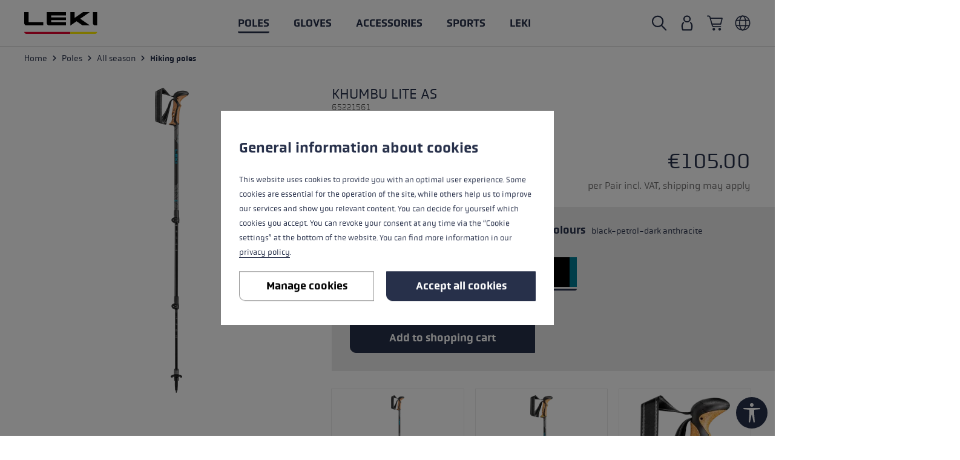

--- FILE ---
content_type: text/html; charset=UTF-8
request_url: https://www.leki.com/at/en/Khumbu-Lite-AS/65221561
body_size: 45593
content:
<!DOCTYPE html>
<html lang="en-AT"
      itemscope="itemscope"
      itemtype="https://schema.org/WebPage"
      data-shop="at"
      data-language="en"
>



    
                            
    <head>
                                                                        <meta charset="utf-8">
            

    <link rel="preload" href="https://www.leki.com/theme/6c3ad3736d844f128a1c3a6e3dcc0172/assets/fonts/obvia-medium.woff" as="font" type="font/woff" crossorigin/><link rel="preload" href="https://www.leki.com/theme/6c3ad3736d844f128a1c3a6e3dcc0172/assets/fonts/obvia-book.woff2" as="font" type="font/woff2" crossorigin/><link rel="preload" href="https://www.leki.com/theme/6c3ad3736d844f128a1c3a6e3dcc0172/assets/fonts/obvia-thin.woff2" as="font" type="font/woff2" crossorigin/><link rel="preload" href="https://www.leki.com/theme/6c3ad3736d844f128a1c3a6e3dcc0172/assets/fonts/obvia-book.woff" as="font" type="font/woff" crossorigin/><link rel="preload" href="https://www.leki.com/theme/6c3ad3736d844f128a1c3a6e3dcc0172/assets/fonts/obvia-medium.woff2" as="font" type="font/woff2" crossorigin/><link rel="preload" href="https://www.leki.com/theme/6c3ad3736d844f128a1c3a6e3dcc0172/assets/fonts/obvia-thin.woff" as="font" type="font/woff" crossorigin/>

                <meta name="viewport" content="width=device-width, initial-scale=1, maximum-scale=1, user-scalable=0"/>

                            <meta name="author"
                      content="">
                <meta name="robots"
                      content="index,follow">
                <meta name="revisit-after"
                      content="15 days">
                <meta name="keywords"
                      content="">
                <meta name="description"
                      content="Die Lite Version des Khumbu ist ein leichter Stock für alle Bergabenteuer. Auf langen Wanderungen schont das Antishock System Gelenke und Bänder.">
            
                <meta property="og:type"
          content="product"/>
    <meta property="og:site_name"
          content="LEKI"/>
    <meta property="og:url"
          content="https://www.leki.com/at/en/Khumbu-Lite-AS/65221561"/>
    <meta property="og:title"
          content="Khumbu Lite AS | Wanderstock | LEKI"/>

    <meta property="og:description"
          content="Die Lite Version des Khumbu ist ein leichter Stock für alle Bergabenteuer. Auf langen Wanderungen schont das Antishock System Gelenke und Bänder."/>
    <meta property="og:image"
          content="https://res.cloudinary.com/leki-lenhart-gmbh/image/upload/s--YKZT_DDj--/media/21/da/0e/1746009285/65221561.png?_a=BAAAV6E0"/>

            <meta property="product:brand"
              content="LEKI"/>
    

        <meta property="product:product_link"
          content="https://www.leki.com/at/en/Khumbu-Lite-AS/65221561"/>

    <meta name="twitter:card"
          content="product"/>
    <meta name="twitter:site"
          content="LEKI"/>
    <meta name="twitter:title"
          content="Khumbu Lite AS | Wanderstock | LEKI"/>
    <meta name="twitter:description"
          content="Die Lite Version des Khumbu ist ein leichter Stock für alle Bergabenteuer. Auf langen Wanderungen schont das Antishock System Gelenke und Bänder."/>
    <meta name="twitter:image"
          content="https://res.cloudinary.com/leki-lenhart-gmbh/image/upload/s--YKZT_DDj--/media/21/da/0e/1746009285/65221561.png?_a=BAAAV6E0"/>

                            <meta itemprop="copyrightHolder"
                      content="LEKI">
                <meta itemprop="copyrightYear"
                      content="">
                <meta itemprop="isFamilyFriendly"
                      content="true">
                <meta itemprop="image"
                      content="https://res.cloudinary.com/leki-lenhart-gmbh/image/upload/s--CbelRcJV--/media/60/46/c9/1643711812/logo.svg?_a=BAAAV6E0">
            


                                            <meta name="theme-color"
                      content="#fff">
                            
                                                                        <link rel="alternate" hreflang="x-default" href="https://www.leki.com/int/en/Khumbu-Lite-AS/65221561">
                                    <link rel="alternate" hreflang="en" href="https://www.leki.com/int/en/Khumbu-Lite-AS/65221561">
                                    <link rel="alternate" hreflang="de-LU" href="https://www.leki.com/lu/de/Khumbu-Lite-AS/65221561">
                                    <link rel="alternate" hreflang="it-IT" href="https://www.leki.com/it/it/Khumbu-Lite-AS/65221561">
                                    <link rel="alternate" hreflang="it" href="https://www.leki.com/it/it/Khumbu-Lite-AS/65221561">
                                    <link rel="alternate" hreflang="de-AT" href="https://www.leki.com/at/de/Khumbu-Lite-AS/65221561">
                                    <link rel="alternate" hreflang="en-DE" href="https://www.leki.com/de/en/Khumbu-Lite-AS/65221561">
                                    <link rel="alternate" hreflang="en-BE" href="https://www.leki.com/be/en/Khumbu-Lite-AS/65221561">
                                    <link rel="alternate" hreflang="de-CH" href="https://www.leki.com/ch/de/Khumbu-Lite-AS/65221561">
                                    <link rel="alternate" hreflang="it-CH" href="https://www.leki.com/ch/it/Khumbu-Lite-AS/65221561">
                                    <link rel="alternate" hreflang="de-IT" href="https://www.leki.com/it/de/Khumbu-Lite-AS/65221561">
                                    <link rel="alternate" hreflang="en-IT" href="https://www.leki.com/it/en/Khumbu-Lite-AS/65221561">
                                    <link rel="alternate" hreflang="de-NL" href="https://www.leki.com/nl/de/Khumbu-Lite-AS/65221561">
                                    <link rel="alternate" hreflang="fr-CH" href="https://www.leki.com/ch/fr/Khumbu-Lite-AS/65221561">
                                    <link rel="alternate" hreflang="de-DE" href="https://www.leki.com/de/de/Khumbu-Lite-AS/65221561">
                                    <link rel="alternate" hreflang="de" href="https://www.leki.com/de/de/Khumbu-Lite-AS/65221561">
                                    <link rel="alternate" hreflang="fr-BE" href="https://www.leki.com/be/fr/Khumbu-Lite-AS/65221561">
                                    <link rel="alternate" hreflang="nl-BE" href="https://www.leki.com/be/nl/Khumbu-Lite-AS/65221561">
                                    <link rel="alternate" hreflang="fr-LU" href="https://www.leki.com/lu/fr/Khumbu-Lite-AS/65221561">
                                    <link rel="alternate" hreflang="nl-NL" href="https://www.leki.com/nl/nl/Khumbu-Lite-AS/65221561">
                                    <link rel="alternate" hreflang="nl" href="https://www.leki.com/nl/nl/Khumbu-Lite-AS/65221561">
                                    <link rel="alternate" hreflang="de-BE" href="https://www.leki.com/be/de/Khumbu-Lite-AS/65221561">
                                    <link rel="alternate" hreflang="en-CH" href="https://www.leki.com/ch/en/Khumbu-Lite-AS/65221561">
                                    <link rel="alternate" hreflang="en-AT" href="https://www.leki.com/at/en/Khumbu-Lite-AS/65221561">
                                    <link rel="alternate" hreflang="cs-CZ" href="https://www.leki.com/cz/cs/Khumbu-Lite-AS/65221561">
                                    <link rel="alternate" hreflang="en-LU" href="https://www.leki.com/lu/en/Khumbu-Lite-AS/65221561">
                                    <link rel="alternate" hreflang="en-NL" href="https://www.leki.com/nl/en/Khumbu-Lite-AS/65221561">
                            
    
            

    
                <style>
            .is-tanmar-infinite-scrolling.is-ctl-navigation .pagination-nav, 
            .is-tanmar-infinite-scrolling.is-ctl-search .pagination-nav{
                display: none;
            }
        </style>
    

                        <link rel="shortcut icon"
                  href="https://res.cloudinary.com/leki-lenhart-gmbh/image/upload/s--QS9tC1IR--/media/99/49/e3/1690522761/logo_favicon.png?_a=BAAAV6E0">
        

    <link rel="icon" href="https://res.cloudinary.com/leki-lenhart-gmbh/image/upload/s--QS9tC1IR--/media/99/49/e3/1690522761/logo_favicon.png?_a=BAAAV6E0">

                                <link rel="apple-touch-icon"
                  href="https://res.cloudinary.com/leki-lenhart-gmbh/image/upload/s--QS9tC1IR--/media/99/49/e3/1690522761/logo_favicon.png?_a=BAAAV6E0">
                    
            
                
    <link rel="canonical" href="https://www.leki.com/at/en/Khumbu-Lite-AS/65221561">

                    <title itemprop="name">Khumbu Lite AS | Wanderstock | LEKI</title>
        
                                                                        <link rel="stylesheet"
                      href="https://www.leki.com/theme/910c3a9fe4e7cdecd36818d89c9561d0/css/all.css?1768382615">
                                    
                <script>
        window.sentryConfig = {
            environment: 'prod',
            release: 'default',
            dsn: 'https://31a4fbfdab3b47428617c9e4ac6b1e9c@sentry.vonaffenfels.de/5',
                        sampleRate: 0,
                                    ignoreErrors: ["Cannot read properties of null (reading 'setOptions')"],
                    };
    </script>

                
    <script>
        window.features = {"V6_5_0_0":true,"v6.5.0.0":true,"V6_6_0_0":true,"v6.6.0.0":true,"V6_7_0_0":false,"v6.7.0.0":false,"ADDRESS_SELECTION_REWORK":false,"address.selection.rework":false,"DISABLE_VUE_COMPAT":false,"disable.vue.compat":false,"ACCESSIBILITY_TWEAKS":false,"accessibility.tweaks":false,"ADMIN_VITE":false,"admin.vite":false,"TELEMETRY_METRICS":false,"telemetry.metrics":false,"PERFORMANCE_TWEAKS":false,"performance.tweaks":false,"CACHE_REWORK":false,"cache.rework":false,"SSO":false,"sso":false,"FEATURE_SWAGCMSEXTENSIONS_1":true,"feature.swagcmsextensions.1":true,"FEATURE_SWAGCMSEXTENSIONS_2":true,"feature.swagcmsextensions.2":true,"FEATURE_SWAGCMSEXTENSIONS_8":true,"feature.swagcmsextensions.8":true,"FEATURE_SWAGCMSEXTENSIONS_63":true,"feature.swagcmsextensions.63":true,"RULE_BUILDER":true,"rule.builder":true,"FLOW_BUILDER":true,"flow.builder":true,"CUSTOM_PRICES":true,"custom.prices":true,"SUBSCRIPTIONS":true,"subscriptions":true,"ADVANCED_SEARCH":true,"advanced.search":true,"MULTI_INVENTORY":true,"multi.inventory":true,"RETURNS_MANAGEMENT":true,"returns.management":true,"TEXT_GENERATOR":true,"text.generator":true,"CHECKOUT_SWEETENER":true,"checkout.sweetener":true,"IMAGE_CLASSIFICATION":true,"image.classification":true,"PROPERTY_EXTRACTOR":true,"property.extractor":true,"REVIEW_SUMMARY":true,"review.summary":true,"REVIEW_TRANSLATOR":true,"review.translator":true,"CONTENT_GENERATOR":true,"content.generator":true,"EXPORT_ASSISTANT":true,"export.assistant":true,"QUICK_ORDER":true,"quick.order":true,"EMPLOYEE_MANAGEMENT":true,"employee.management":true,"QUOTE_MANAGEMENT":true,"quote.management":true,"CAPTCHA":true,"captcha":true,"NATURAL_LANGUAGE_SEARCH":true,"natural.language.search":true,"IMAGE_UPLOAD_SEARCH":true,"image.upload.search":true,"ORDER_APPROVAL":true,"order.approval":true,"SPATIAL_CMS_ELEMENT":true,"spatial.cms.element":true,"SHOPPING_LISTS":true,"shopping.lists":true,"TEXT_TO_IMAGE_GENERATION":true,"text.to.image.generation":true,"SPATIAL_SCENE_EDITOR":false,"spatial.scene.editor":false};
    </script>
        

    <script>
        window.cloudName = 'leki-lenhart-gmbh';
    </script>

                
                            <script nonce="g9odwx3hYK8=">
        dataLayer = window.dataLayer || [];
                dataLayer.push({ ecommerce: null });
                dataLayer.push({"pageTitle":"Khumbu Lite AS | Wanderstock | LEKI","pageSubCategory":"","pageCategoryID":"","pageSubCategoryID":"","pageCountryCode":"en-AT","pageLanguageCode":"Englisch - \u00d6sterreich","pageVersion":1,"pageTestVariation":"1","pageValue":1,"pageAttributes":"1","pageCategory":"Product","productID":"61277ffe05beb93811a836a201499d45","parentProductID":"3e17020b1d006234f62488714447768b","productName":"Khumbu Lite AS","productPrice":"105.00","productEAN":"4028173262496","productSku":"65221561","productManufacturerNumber":"","productCategory":"Hiking poles","productCategoryID":"4dff555a707c08795504cfee6d9b8af4","productCurrency":"EUR","visitorLoginState":"Logged Out","visitorType":"NOT LOGGED IN","visitorLifetimeValue":0,"visitorExistingCustomer":"No"});
                        dataLayer.push({"event":"view_item","ecommerce":{"currency":"EUR","value":105,"items":[{"item_name":"Khumbu Lite AS","item_id":"65221561","price":105,"index":0,"item_list_name":"Category","quantity":1,"item_variant":"100 - 135 cm black-petrol-dark anthracite","item_category":"Hiking poles","item_list_id":"4dff555a707c08795504cfee6d9b8af4","item_brand":"LEKI"}]}});
                                                                            var dtgsConsentHandler = 'shopwareCmp';
    </script>
            
                        
    <script>
        const cookie = document.cookie.match(RegExp('(?:^|;\\s*)dtgsAllowGtmTracking=([^;]*)'));
        var load = false;
        if (cookie !== null && cookie[1]) {
            load = true;
        }
    </script>

                <script>(function(w,d,s,l,i){if (load) {w[l]=w[l]||[];w[l].push({'gtm.start':
                    new Date().getTime(),event:'gtm.js'});var f=d.getElementsByTagName(s)[0],
                j=d.createElement(s),dl=l!='dataLayer'?'&l='+l:'';j.async=true;j.src=
                'https://www.googletagmanager.com/gtm.js?id='+i+dl;f.parentNode.insertBefore(j,f);
            }})
            (window, document, 'script', 'dataLayer', 'GTM-NZHNQZK');</script>
                
                                            
            <script>
                                    window.gtagActive = true;
                    window.gtagURL = 'https://www.googletagmanager.com/gtag/js?id=UA-27418487-1';
                    window.controllerName = 'product';
                    window.actionName = 'index';
                    window.trackOrders = '';
                    window.gtagTrackingId = 'UA-27418487-1';
                    window.dataLayer = window.dataLayer || [];
                    window.gtagConfig = {
                        'anonymize_ip': '1',
                        'cookie_domain': 'none',
                        'cookie_prefix': '_swag_ga',
                    };

                    function gtag() { dataLayer.push(arguments); }
                            </script>
            
                <script nonce="g9odwx3hYK8=">
            window.dataLayer = window.dataLayer || [];
            function gtag() { dataLayer.push(arguments); }

            (() => {
                const analyticsStorageEnabled = document.cookie.split(';').some((item) => item.trim().includes('dtgsAllowGtmTracking=1'));

                let googleAdsCookieName = 'google-ads-enabled';
                                    googleAdsCookieName = 'dtgsAllowGtmTracking';
                    window.googleAdsCookieName = 'dtgsAllowGtmTracking';
                
                const adsEnabled = document.cookie.split(';').some((item) => item.trim().includes(googleAdsCookieName + '=1'));

                // Always set a default consent for consent mode v2
                gtag('consent', 'default', {
                    'ad_user_data': adsEnabled ? 'granted' : 'denied',
                    'ad_storage': adsEnabled ? 'granted' : 'denied',
                    'ad_personalization': adsEnabled ? 'granted' : 'denied',
                    'analytics_storage': analyticsStorageEnabled ? 'granted' : 'denied'
                });
            })();
        </script>
    

    <!-- Shopware Analytics -->
    <script>
        window.shopwareAnalytics = {
            trackingId: 'a86fa771f6cd0454063a745170981a90',
            merchantConsent: true,
            debug: false,
            storefrontController: 'Product',
            storefrontAction: 'index',
            storefrontRoute: 'frontend.detail.page',
            storefrontCmsPageType:  'product_detail' ,
        };
    </script>
    <!-- End Shopware Analytics -->
        


                                
            <script type="text/javascript"
                                src='https://www.google.com/recaptcha/api.js?render=6LdAs-EZAAAAAHwfRY5cXI0pcv-m3m-ZhJiFfRME'
                defer></script>
        <script>
                                        window.googleReCaptchaV3Active = true;
                    </script>
            

    
                
                                    <script>
                    window.useDefaultCookieConsent = true;
                </script>
                    
                                                <script>
                window.activeNavigationId = '4dff555a707c08795504cfee6d9b8af4';
                window.router = {
                    'frontend.cart.offcanvas': '/at/en/checkout/offcanvas',
                    'frontend.cookie.offcanvas': '/at/en/cookie/offcanvas',
                    'frontend.checkout.finish.page': '/at/en/checkout/finish',
                    'frontend.checkout.info': '/at/en/widgets/checkout/info',
                    'frontend.menu.offcanvas': '/at/en/widgets/menu/offcanvas',
                    'frontend.cms.page': '/at/en/widgets/cms',
                    'frontend.cms.navigation.page': '/at/en/widgets/cms/navigation',
                    'frontend.account.addressbook': '/at/en/widgets/account/address-book',
                    'frontend.country.country-data': '/at/en/country/country-state-data',
                    'frontend.app-system.generate-token': '/at/en/app-system/Placeholder/generate-token',
                    };
                window.salesChannelId = 'c0b7acdd750b495f87fd616c3cd7dbe6';
            </script>
        

        
    <script>
        window.router['widgets.swag.cmsExtensions.quickview'] = '/at/en/swag/cms-extensions/quickview';
        window.router['widgets.swag.cmsExtensions.quickview.variant'] = '/at/en/swag/cms-extensions/quickview/variant';
    </script>


    
    

    <script>
        window.router['frontend.shopware_analytics.customer.data'] = '/at/en/storefront/script/shopware-analytics-customer'
    </script>


    <script>
        window.router['frontend.product.review.translate'] = '/at/en/translate-review';
    </script>

                                <script>
                
                window.breakpoints = {"xs":0,"sm":576,"md":768,"lg":1023,"xl":1200,"xxl":1920};
            </script>
        
        
                        
                            <script>
                window.themeAssetsPublicPath = 'https://www.leki.com/theme/6c3ad3736d844f128a1c3a6e3dcc0172/assets/';
            </script>
        
                        
    <script>
        window.validationMessages = {"required":"Please fill in all required fields.","email":"Invalid email address. Email addresses must use the format \"user@example.com\".","confirmation":"Confirmation field does not match.","minLength":"%field% is too short."};
    </script>
        
                                                        <script>
                        window.themeJsPublicPath = 'https://www.leki.com/theme/910c3a9fe4e7cdecd36818d89c9561d0/js/';
                    </script>
                                            <script type="text/javascript" src="https://www.leki.com/theme/910c3a9fe4e7cdecd36818d89c9561d0/js/storefront/storefront.js?1768382615" defer></script>
                                            <script type="text/javascript" src="https://www.leki.com/theme/910c3a9fe4e7cdecd36818d89c9561d0/js/ape-sentry-bundle/ape-sentry-bundle.js?1768382615" defer></script>
                                            <script type="text/javascript" src="https://www.leki.com/theme/910c3a9fe4e7cdecd36818d89c9561d0/js/ape-cloudinary-bundle/ape-cloudinary-bundle.js?1768382615" defer></script>
                                            <script type="text/javascript" src="https://www.leki.com/theme/910c3a9fe4e7cdecd36818d89c9561d0/js/leki-product-bundle/leki-product-bundle.js?1768382615" defer></script>
                                            <script type="text/javascript" src="https://www.leki.com/theme/910c3a9fe4e7cdecd36818d89c9561d0/js/swag-cms-extensions/swag-cms-extensions.js?1768382615" defer></script>
                                            <script type="text/javascript" src="https://www.leki.com/theme/910c3a9fe4e7cdecd36818d89c9561d0/js/fourtwosix-banner-highlight6/fourtwosix-banner-highlight6.js?1768382615" defer></script>
                                            <script type="text/javascript" src="https://www.leki.com/theme/910c3a9fe4e7cdecd36818d89c9561d0/js/ape-fourtwosix-banner-highlight-extension/ape-fourtwosix-banner-highlight-extension.js?1768382615" defer></script>
                                            <script type="text/javascript" src="https://www.leki.com/theme/910c3a9fe4e7cdecd36818d89c9561d0/js/unzer-payment6/unzer-payment6.js?1768382615" defer></script>
                                            <script type="text/javascript" src="https://www.leki.com/theme/910c3a9fe4e7cdecd36818d89c9561d0/js/mcs-cookie-permission/mcs-cookie-permission.js?1768382615" defer></script>
                                            <script type="text/javascript" src="https://www.leki.com/theme/910c3a9fe4e7cdecd36818d89c9561d0/js/neti-next-store-locator/neti-next-store-locator.js?1768382615" defer></script>
                                            <script type="text/javascript" src="https://www.leki.com/theme/910c3a9fe4e7cdecd36818d89c9561d0/js/tanmar-ng-infinite-scrolling/tanmar-ng-infinite-scrolling.js?1768382615" defer></script>
                                            <script type="text/javascript" src="https://www.leki.com/theme/910c3a9fe4e7cdecd36818d89c9561d0/js/ape-unzer-payment-extension/ape-unzer-payment-extension.js?1768382615" defer></script>
                                            <script type="text/javascript" src="https://www.leki.com/theme/910c3a9fe4e7cdecd36818d89c9561d0/js/dtgs-google-tag-manager-sw6/dtgs-google-tag-manager-sw6.js?1768382615" defer></script>
                                            <script type="text/javascript" src="https://www.leki.com/theme/910c3a9fe4e7cdecd36818d89c9561d0/js/subscription/subscription.js?1768382615" defer></script>
                                            <script type="text/javascript" src="https://www.leki.com/theme/910c3a9fe4e7cdecd36818d89c9561d0/js/checkout-sweetener/checkout-sweetener.js?1768382615" defer></script>
                                            <script type="text/javascript" src="https://www.leki.com/theme/910c3a9fe4e7cdecd36818d89c9561d0/js/text-translator/text-translator.js?1768382615" defer></script>
                                            <script type="text/javascript" src="https://www.leki.com/theme/910c3a9fe4e7cdecd36818d89c9561d0/js/employee-management/employee-management.js?1768382615" defer></script>
                                            <script type="text/javascript" src="https://www.leki.com/theme/910c3a9fe4e7cdecd36818d89c9561d0/js/quick-order/quick-order.js?1768382615" defer></script>
                                            <script type="text/javascript" src="https://www.leki.com/theme/910c3a9fe4e7cdecd36818d89c9561d0/js/advanced-search/advanced-search.js?1768382615" defer></script>
                                            <script type="text/javascript" src="https://www.leki.com/theme/910c3a9fe4e7cdecd36818d89c9561d0/js/captcha/captcha.js?1768382615" defer></script>
                                            <script type="text/javascript" src="https://www.leki.com/theme/910c3a9fe4e7cdecd36818d89c9561d0/js/quote-management/quote-management.js?1768382615" defer></script>
                                            <script type="text/javascript" src="https://www.leki.com/theme/910c3a9fe4e7cdecd36818d89c9561d0/js/a-i-search/a-i-search.js?1768382615" defer></script>
                                            <script type="text/javascript" src="https://www.leki.com/theme/910c3a9fe4e7cdecd36818d89c9561d0/js/spatial-cms-element/spatial-cms-element.js?1768382615" defer></script>
                                            <script type="text/javascript" src="https://www.leki.com/theme/910c3a9fe4e7cdecd36818d89c9561d0/js/order-approval/order-approval.js?1768382615" defer></script>
                                            <script type="text/javascript" src="https://www.leki.com/theme/910c3a9fe4e7cdecd36818d89c9561d0/js/shopping-list/shopping-list.js?1768382615" defer></script>
                                            <script type="text/javascript" src="https://www.leki.com/theme/910c3a9fe4e7cdecd36818d89c9561d0/js/crsw-clever-reach-official/crsw-clever-reach-official.js?1768382615" defer></script>
                                            <script type="text/javascript" src="https://www.leki.com/theme/910c3a9fe4e7cdecd36818d89c9561d0/js/swag-analytics/swag-analytics.js?1768382615" defer></script>
                                            <script type="text/javascript" src="https://www.leki.com/theme/910c3a9fe4e7cdecd36818d89c9561d0/js/tcinn-a11y-toolbar-app/tcinn-a11y-toolbar-app.js?1768382615" defer></script>
                                            <script type="text/javascript" src="https://www.leki.com/theme/910c3a9fe4e7cdecd36818d89c9561d0/js/atl-newsletter-modal/atl-newsletter-modal.js?1768382615" defer></script>
                                            <script type="text/javascript" src="https://www.leki.com/theme/910c3a9fe4e7cdecd36818d89c9561d0/js/ape-leki-theme/ape-leki-theme.js?1768382615" defer></script>
                                                            </head>

    <body class="is-ctl-product is-act-index is-tanmar-infinite-scrolling  is-ctl-product-pole ">

            
                
    
    
            <div id="page-top" class="skip-to-content bg-primary-subtle text-primary-emphasis overflow-hidden" tabindex="-1">
            <div class="container skip-to-content-container d-flex justify-content-center visually-hidden-focusable">
                                                                                        <a href="#content-main" class="skip-to-content-link d-inline-flex text-decoration-underline m-1 p-2 fw-bold gap-2">
                                Skip to main content
                            </a>
                                            
                                                                        <a href="#header-main-search-input" class="skip-to-content-link d-inline-flex text-decoration-underline m-1 p-2 fw-bold gap-2 d-none d-sm-block">
                                Skip to search
                            </a>
                                            
                                                                        <a href="#main-navigation-menu" class="skip-to-content-link d-inline-flex text-decoration-underline m-1 p-2 fw-bold gap-2 d-none d-lg-block">
                                Skip to main navigation
                            </a>
                                                                        </div>
        </div>
        
    
        
    
                
                
                            <noscript class="noscript-main">
                
    <div role="alert"
         aria-live="polite"
                  class="alert alert-info alert-has-icon">
                                        <span class="icon icon-alert-info">
                                        <svg xmlns="http://www.w3.org/2000/svg" viewBox="0 0 24 24"><path d="M14.23,4.81a22.46,22.46,0,0,1-4.49,0L9.67,1.39a24.18,24.18,0,0,1,4.66,0ZM9.85,7.24a20.51,20.51,0,0,1,4.29,0V22.72a20.51,20.51,0,0,1-4.29,0Z"/></svg>
                    </span>
                
                    <div class="alert-content-container">
                                                    
                                                        <div class="alert-content">                                                    To be able to use the full range of Shopware 6, we recommend activating Javascript in your browser.
                                                                </div>                
                                                                </div>
            </div>
            </noscript>
        
    
    <!-- Google Tag Manager Noscript -->
            <noscript class="noscript-gtm">
            <iframe src="https://www.googletagmanager.com/ns.html?id=GTM-NZHNQZK"
                    height="0"
                    width="0"
                    style="display:none;visibility:hidden">
            </iframe>
        </noscript>
        <!-- End Google Tag Manager Noscript -->

                                        
        
    <header class="header-main
                 "
            id="hideable-navigation"
    >
                    <div class="container-fluid">
                                        
            
    
            <div class="row header-row align-items-center">
                            <div class="col-auto header-logo-col">

                        <div class="header-logo-main text-center">
            <a class="header-logo-main-link" accesskey="0"
       href="/at/en"
       aria-label="Go to homepage"
       title="Go to homepage">
                    <picture class="header-logo-picture">
                                                    
                                                    
                                                            <img width="121" height="36" src="https://res.cloudinary.com/leki-lenhart-gmbh/image/upload/s--CbelRcJV--/media/60/46/c9/1643711812/logo.svg?_a=BAAAV6E0"
                             alt="Go to homepage"
                             class="img-fluid header-logo-main-img"/>
                                                </picture>
            </a>
    </div>
                </div>
            
                            <div class="col-auto d-none d-lg-block">
                                                
            <div class="main-navigation"
             id="mainNavigation"
             data-flyout-menu="true">
                            <div class="align-items-center row">
                                            <nav class="m-auto nav main-navigation-menu"
                             itemscope="itemscope"
                             tabindex="-2"
                             itemtype="http://schema.org/SiteNavigationElement"
                             aria-label="general.navigation">
                            
                            
                                                            
                                                                                                        
                                                                                                                                                                                                                                                                
                                            <a class="nav-link main-navigation-link nav-item-6084c26d011bfa00b355736c9040370b active"
                                               href="https://www.leki.com/at/en/Poles"
                                               itemprop="url"
                                               data-flyout-menu-trigger="6084c26d011bfa00b355736c9040370b"                                                                                               title="Poles">
                                                <div class="main-navigation-link-text">
                                                    <span itemprop="name">Poles</span>
                                                </div>
                                            </a>
                                                                                                                                                                                                                                
                                                                                                                                                                    
                                            <a class="nav-link main-navigation-link nav-item-6092ba527f7c5c6f9fc7bb94b93d272a "
                                               href="https://www.leki.com/at/en/Gloves"
                                               itemprop="url"
                                               data-flyout-menu-trigger="6092ba527f7c5c6f9fc7bb94b93d272a"                                                                                               title="Gloves">
                                                <div class="main-navigation-link-text">
                                                    <span itemprop="name">Gloves</span>
                                                </div>
                                            </a>
                                                                                                                                                                                                                                
                                                                                                                                                                    
                                            <a class="nav-link main-navigation-link nav-item-68ecee6f8aa5e0c2839252b99d16d6e8 "
                                               href="https://www.leki.com/at/en/Accessories"
                                               itemprop="url"
                                               data-flyout-menu-trigger="68ecee6f8aa5e0c2839252b99d16d6e8"                                                                                               title="Accessories">
                                                <div class="main-navigation-link-text">
                                                    <span itemprop="name">Accessories</span>
                                                </div>
                                            </a>
                                                                                                                                                                                                                                
                                                                                                                        <button class="nav-link main-navigation-link nav-item-f0c6ee29b0fb46faa39a0eb7a16e4457"
                                                 role="button"
                                                                                                    data-flyout-menu-trigger="f0c6ee29b0fb46faa39a0eb7a16e4457"
                                                                                                 title="Sports">
                                                <div class="main-navigation-link-text">
                                                    <span itemprop="name">Sports</span>
                                                </div>
                                            </button>
                                                                                                                                                                                                                                
                                                                                                                        <button class="nav-link main-navigation-link nav-item-3fa439f6eb0736fe83735d170b5e9f1e"
                                                 role="button"
                                                                                                    data-flyout-menu-trigger="3fa439f6eb0736fe83735d170b5e9f1e"
                                                                                                 title="LEKI">
                                                <div class="main-navigation-link-text">
                                                    <span itemprop="name">LEKI</span>
                                                </div>
                                            </button>
                                                                                                                                                                                                            </nav>
                                    </div>
            
                                                                                                                                                                                                                                                                                                                                                                                                                                                                                                                                                                    
                                                                        <div class="navigation-flyouts">
                                                                                                                                                                                                        <div class="navigation-flyout"
                                                     data-flyout-menu-id="6084c26d011bfa00b355736c9040370b">
                                                    <div class="container">
                                                                                                                            
            <div class="row navigation-flyout-bar">
            
                    </div>
    
            <div class="row navigation-flyout-content">
                            <div class="col">
                    <div class="navigation-flyout-categories">
                                                        
                    
    
    <div class="row navigation-flyout-categories is-level-0">
                                            
                            <div class="col-3 navigation-flyout-col">
                                <a class="nav-item nav-link navigation-flyout-link is-level-0"
           href="https://www.leki.com/at/en/Poles/Winter"
           itemprop="url"
                      title="Winter">
            <span itemprop="name">Winter</span>
        </a>
    
                                                                            
        
    
    <div class="navigation-flyout-categories is-level-1">
                                            
                            <div class="navigation-flyout-col">
                                <a class="nav-item nav-link navigation-flyout-link is-level-1"
           href="https://www.leki.com/at/en/Poles/Winter/Ski-poles"
           itemprop="url"
                      title="Ski poles">
            <span itemprop="name">Ski poles</span>
        </a>
    
                                                                            
        
    
    <div class="navigation-flyout-categories is-level-2">
            </div>
                                                            </div>
                                                        
                            <div class="navigation-flyout-col">
                                <a class="nav-item nav-link navigation-flyout-link is-level-1"
           href="https://www.leki.com/at/en/Poles/Winter/Cross-Country-poles"
           itemprop="url"
                      title="Cross Country poles">
            <span itemprop="name">Cross Country poles</span>
        </a>
    
                                                                            
        
    
    <div class="navigation-flyout-categories is-level-2">
            </div>
                                                            </div>
                                                        
                            <div class="navigation-flyout-col">
                                <a class="nav-item nav-link navigation-flyout-link is-level-1"
           href="https://www.leki.com/at/en/Poles/Winter/Freeride-poles"
           itemprop="url"
                      title="Freeride poles">
            <span itemprop="name">Freeride poles</span>
        </a>
    
                                                                            
        
    
    <div class="navigation-flyout-categories is-level-2">
            </div>
                                                            </div>
                                                        
                            <div class="navigation-flyout-col">
                                <a class="nav-item nav-link navigation-flyout-link is-level-1"
           href="https://www.leki.com/at/en/Poles/Winter/Ski-Touring-poles"
           itemprop="url"
                      title="Ski Touring poles">
            <span itemprop="name">Ski Touring poles</span>
        </a>
    
                                                                            
        
    
    <div class="navigation-flyout-categories is-level-2">
            </div>
                                                            </div>
                        </div>
                                                            </div>
                                                        
                            <div class="col-3 navigation-flyout-col">
                                <div class="nav-item nav-link navigation-flyout-link no-hover is-level-0"
             title="All season">
            <span itemprop="name">All season</span>
        </div>
    
                                                                            
        
    
    <div class="navigation-flyout-categories is-level-1">
                                            
                            <div class="navigation-flyout-col">
                                <a class="nav-item nav-link navigation-flyout-link is-level-1 active"
           href="https://www.leki.com/at/en/Poles/All-season/Hiking-poles"
           itemprop="url"
                      title="Hiking poles">
            <span itemprop="name">Hiking poles</span>
        </a>
    
                                                                            
        
    
    <div class="navigation-flyout-categories is-level-2">
            </div>
                                                            </div>
                                                        
                            <div class="navigation-flyout-col">
                                <a class="nav-item nav-link navigation-flyout-link is-level-1"
           href="https://www.leki.com/at/en/Poles/All-season/Nordic-Walking-poles"
           itemprop="url"
                      title="Nordic Walking poles">
            <span itemprop="name">Nordic Walking poles</span>
        </a>
    
                                                                            
        
    
    <div class="navigation-flyout-categories is-level-2">
            </div>
                                                            </div>
                                                        
                            <div class="navigation-flyout-col">
                                <a class="nav-item nav-link navigation-flyout-link is-level-1"
           href="https://www.leki.com/at/en/Poles/All-season/Trail-Running-poles"
           itemprop="url"
                      title="Trail Running poles">
            <span itemprop="name">Trail Running poles</span>
        </a>
    
                                                                            
        
    
    <div class="navigation-flyout-categories is-level-2">
            </div>
                                                            </div>
                                                        
                            <div class="navigation-flyout-col">
                                <a class="nav-item nav-link navigation-flyout-link is-level-1"
           href="https://www.leki.com/at/en/Poles/All-season/Cross-Trail-poles"
           itemprop="url"
                      title="Cross Trail poles">
            <span itemprop="name">Cross Trail poles</span>
        </a>
    
                                                                            
        
    
    <div class="navigation-flyout-categories is-level-2">
            </div>
                                                            </div>
                                                        
                            <div class="navigation-flyout-col">
                                <a class="nav-item nav-link navigation-flyout-link is-level-1"
           href="https://www.leki.com/at/en/Poles/All-season/Ski-Roller-poles"
           itemprop="url"
                      title="Ski Roller poles">
            <span itemprop="name">Ski Roller poles</span>
        </a>
    
                                                                            
        
    
    <div class="navigation-flyout-categories is-level-2">
            </div>
                                                            </div>
                        </div>
                                                            </div>
                                                        
                            <div class="col-3 navigation-flyout-col">
                                <div class="nav-item nav-link navigation-flyout-link no-hover is-level-0"
             title="Service">
            <span itemprop="name">Service</span>
        </div>
    
                                                                            
        
    
    <div class="navigation-flyout-categories is-level-1">
                                            
                            <div class="navigation-flyout-col">
                                <a class="nav-item nav-link navigation-flyout-link is-level-1"
           href="https://www.leki.com/at/en/Poles/Service/Pole-length-advisor"
           itemprop="url"
                      title="Pole length advisor">
            <span itemprop="name">Pole length advisor</span>
        </a>
    
                                                                            
        
    
    <div class="navigation-flyout-categories is-level-2">
            </div>
                                                            </div>
                                                        
                            <div class="navigation-flyout-col">
                                <a class="nav-item nav-link navigation-flyout-link is-level-1"
           href="https://www.leki.com/at/en/Poles/Service/Care-and-maintenance-of-poles"
           itemprop="url"
                      title="Care and maintenance of poles">
            <span itemprop="name">Care and maintenance of poles</span>
        </a>
    
                                                                            
        
    
    <div class="navigation-flyout-categories is-level-2">
            </div>
                                                            </div>
                                                        
                            <div class="navigation-flyout-col">
                                <a class="nav-item nav-link navigation-flyout-link is-level-1"
           href="https://www.leki.com/at/en/Accessories/Accessories-spare-parts-poles"
           itemprop="url"
                      title="Accessories &amp; spare parts">
            <span itemprop="name">Accessories &amp; spare parts</span>
        </a>
    
                                                                            
        
    
    <div class="navigation-flyout-categories is-level-2">
            </div>
                                                            </div>
                        </div>
                                                            </div>
                        </div>
                                            </div>
                </div>
            
                        </div>
                                                                                                                </div>
                                                </div>
                                                                                                                                                                                                                                                            <div class="navigation-flyout"
                                                     data-flyout-menu-id="6092ba527f7c5c6f9fc7bb94b93d272a">
                                                    <div class="container">
                                                                                                                            
            <div class="row navigation-flyout-bar">
            
                    </div>
    
            <div class="row navigation-flyout-content">
                            <div class="col">
                    <div class="navigation-flyout-categories">
                                                        
                    
    
    <div class="row navigation-flyout-categories is-level-0">
                                            
                            <div class="col-3 navigation-flyout-col">
                                <a class="nav-item nav-link navigation-flyout-link is-level-0"
           href="https://www.leki.com/at/en/Gloves/Winter-gloves"
           itemprop="url"
                      title="Winter gloves">
            <span itemprop="name">Winter gloves</span>
        </a>
    
                                                                            
        
    
    <div class="navigation-flyout-categories is-level-1">
                                            
                            <div class="navigation-flyout-col">
                                <a class="nav-item nav-link navigation-flyout-link is-level-1"
           href="https://www.leki.com/at/en/Gloves/Winter-gloves/Ski-gloves"
           itemprop="url"
                      title="Ski gloves">
            <span itemprop="name">Ski gloves</span>
        </a>
    
                                                                            
        
    
    <div class="navigation-flyout-categories is-level-2">
            </div>
                                                            </div>
                                                        
                            <div class="navigation-flyout-col">
                                <a class="nav-item nav-link navigation-flyout-link is-level-1"
           href="https://www.leki.com/at/en/Gloves/Winter-gloves/Cross-Country-gloves"
           itemprop="url"
                      title="Cross Country gloves">
            <span itemprop="name">Cross Country gloves</span>
        </a>
    
                                                                            
        
    
    <div class="navigation-flyout-categories is-level-2">
            </div>
                                                            </div>
                                                        
                            <div class="navigation-flyout-col">
                                <a class="nav-item nav-link navigation-flyout-link is-level-1"
           href="https://www.leki.com/at/en/Gloves/Winter-gloves/Freeride-gloves"
           itemprop="url"
                      title="Freeride gloves">
            <span itemprop="name">Freeride gloves</span>
        </a>
    
                                                                            
        
    
    <div class="navigation-flyout-categories is-level-2">
            </div>
                                                            </div>
                                                        
                            <div class="navigation-flyout-col">
                                <a class="nav-item nav-link navigation-flyout-link is-level-1"
           href="https://www.leki.com/at/en/Gloves/Winter-gloves/Ski-Touring-gloves"
           itemprop="url"
                      title="Ski Touring gloves">
            <span itemprop="name">Ski Touring gloves</span>
        </a>
    
                                                                            
        
    
    <div class="navigation-flyout-categories is-level-2">
            </div>
                                                            </div>
                        </div>
                                                            </div>
                                                        
                            <div class="col-3 navigation-flyout-col">
                                <a class="nav-item nav-link navigation-flyout-link is-level-0"
           href="https://www.leki.com/at/en/Gloves/All-season-gloves"
           itemprop="url"
                      title="All season gloves">
            <span itemprop="name">All season gloves</span>
        </a>
    
                                                                            
        
    
    <div class="navigation-flyout-categories is-level-1">
                                            
                            <div class="navigation-flyout-col">
                                <a class="nav-item nav-link navigation-flyout-link is-level-1"
           href="https://www.leki.com/at/en/Gloves/All-season-gloves/Outdoor-Gloves"
           itemprop="url"
                      title="Outdoor Gloves">
            <span itemprop="name">Outdoor Gloves</span>
        </a>
    
                                                                            
        
    
    <div class="navigation-flyout-categories is-level-2">
            </div>
                                                            </div>
                                                        
                            <div class="navigation-flyout-col">
                                <a class="nav-item nav-link navigation-flyout-link is-level-1"
           href="https://www.leki.com/at/en/Gloves/All-season-gloves/Trail-Running-gloves"
           itemprop="url"
                      title="Trail Running gloves">
            <span itemprop="name">Trail Running gloves</span>
        </a>
    
                                                                            
        
    
    <div class="navigation-flyout-categories is-level-2">
            </div>
                                                            </div>
                                                        
                            <div class="navigation-flyout-col">
                                <a class="nav-item nav-link navigation-flyout-link is-level-1"
           href="https://www.leki.com/at/en/Gloves/All-season-gloves/Nordic-Walking-gloves"
           itemprop="url"
                      title="Nordic Walking gloves">
            <span itemprop="name">Nordic Walking gloves</span>
        </a>
    
                                                                            
        
    
    <div class="navigation-flyout-categories is-level-2">
            </div>
                                                            </div>
                        </div>
                                                            </div>
                                                        
                            <div class="col-3 navigation-flyout-col">
                                <div class="nav-item nav-link navigation-flyout-link no-hover is-level-0"
             title="Service">
            <span itemprop="name">Service</span>
        </div>
    
                                                                            
        
    
    <div class="navigation-flyout-categories is-level-1">
                                            
                            <div class="navigation-flyout-col">
                                <a class="nav-item nav-link navigation-flyout-link is-level-1"
           href="https://www.leki.com/at/en/Gloves/Service/Find-Your-Glove-Size"
           itemprop="url"
                      title="Find Your Glove Size">
            <span itemprop="name">Find Your Glove Size</span>
        </a>
    
                                                                            
        
    
    <div class="navigation-flyout-categories is-level-2">
            </div>
                                                            </div>
                                                        
                            <div class="navigation-flyout-col">
                                <a class="nav-item nav-link navigation-flyout-link is-level-1"
           href="https://www.leki.com/at/en/Gloves/Service/Glove-Care"
           itemprop="url"
                      title="Glove Care">
            <span itemprop="name">Glove Care</span>
        </a>
    
                                                                            
        
    
    <div class="navigation-flyout-categories is-level-2">
            </div>
                                                            </div>
                        </div>
                                                            </div>
                        </div>
                                            </div>
                </div>
            
                        </div>
                                                                                                                </div>
                                                </div>
                                                                                                                                                                                                                                                            <div class="navigation-flyout"
                                                     data-flyout-menu-id="68ecee6f8aa5e0c2839252b99d16d6e8">
                                                    <div class="container">
                                                                                                                            
            <div class="row navigation-flyout-bar">
            
                    </div>
    
            <div class="row navigation-flyout-content">
                            <div class="col">
                    <div class="navigation-flyout-categories">
                                                        
                    
    
    <div class="row navigation-flyout-categories is-level-0">
                                            
                            <div class="col-3 navigation-flyout-col">
                                <a class="nav-item nav-link navigation-flyout-link is-level-0"
           href="https://www.leki.com/at/en/Accessories/Protectors"
           itemprop="url"
                      title="Protectors">
            <span itemprop="name">Protectors</span>
        </a>
    
                                                                            
        
    
    <div class="navigation-flyout-categories is-level-1">
            </div>
                                                            </div>
                                                        
                            <div class="col-3 navigation-flyout-col">
                                <a class="nav-item nav-link navigation-flyout-link is-level-0"
           href="https://www.leki.com/at/en/Accessories/Bags"
           itemprop="url"
                      title="Bags">
            <span itemprop="name">Bags</span>
        </a>
    
                                                                            
        
    
    <div class="navigation-flyout-categories is-level-1">
            </div>
                                                            </div>
                                                        
                            <div class="col-3 navigation-flyout-col">
                                <a class="nav-item nav-link navigation-flyout-link is-level-0"
           href="https://www.leki.com/at/en/Accessories/Clothing"
           itemprop="url"
                      title="Clothing">
            <span itemprop="name">Clothing</span>
        </a>
    
                                                                            
        
    
    <div class="navigation-flyout-categories is-level-1">
            </div>
                                                            </div>
                                                        
                            <div class="col-3 navigation-flyout-col">
                                <a class="nav-item nav-link navigation-flyout-link is-level-0"
           href="https://www.leki.com/at/en/Accessories/Headwear"
           itemprop="url"
                      title="Headwear">
            <span itemprop="name">Headwear</span>
        </a>
    
                                                                            
        
    
    <div class="navigation-flyout-categories is-level-1">
            </div>
                                                            </div>
                                                        
                            <div class="col-3 navigation-flyout-col">
                                <a class="nav-item nav-link navigation-flyout-link is-level-0"
           href="https://www.leki.com/at/en/Accessories/Glasses"
           itemprop="url"
                      title="Glasses">
            <span itemprop="name">Glasses</span>
        </a>
    
                                                                            
        
    
    <div class="navigation-flyout-categories is-level-1">
            </div>
                                                            </div>
                                                        
                            <div class="col-3 navigation-flyout-col">
                                <a class="nav-item nav-link navigation-flyout-link is-level-0"
           href="https://www.leki.com/at/en/Accessories/Accessories-spare-parts-poles"
           itemprop="url"
                      title="Accessories &amp; spare parts poles">
            <span itemprop="name">Accessories &amp; spare parts poles</span>
        </a>
    
                                                                            
        
    
    <div class="navigation-flyout-categories is-level-1">
            </div>
                                                            </div>
                        </div>
                                            </div>
                </div>
            
                        </div>
                                                                                                                </div>
                                                </div>
                                                                                                                                                                                                                                                            <div class="navigation-flyout"
                                                     data-flyout-menu-id="f0c6ee29b0fb46faa39a0eb7a16e4457">
                                                    <div class="container">
                                                                                                                            
            <div class="row navigation-flyout-bar">
            
                    </div>
    
            <div class="row navigation-flyout-content">
                            <div class="col">
                    <div class="navigation-flyout-categories">
                                                        
                    
    
    <div class="row navigation-flyout-categories is-level-0">
                                            
                            <div class="col-3 navigation-flyout-col">
                                <a class="nav-item nav-link navigation-flyout-link is-level-0"
           href="https://www.leki.com/at/en/Sports/Skiing"
           itemprop="url"
                      title="Skiing">
            <span itemprop="name">Skiing</span>
        </a>
    
                                                                            
        
    
    <div class="navigation-flyout-categories is-level-1">
                                            
                            <div class="navigation-flyout-col">
                                <a class="nav-item nav-link navigation-flyout-link is-level-1"
           href="https://www.leki.com/at/en/Poles/Winter/Ski-poles"
           itemprop="url"
                      title="Poles">
            <span itemprop="name">Poles</span>
        </a>
    
                                                                            
        
    
    <div class="navigation-flyout-categories is-level-2">
            </div>
                                                            </div>
                                                        
                            <div class="navigation-flyout-col">
                                <a class="nav-item nav-link navigation-flyout-link is-level-1"
           href="https://www.leki.com/at/en/Gloves/Winter-gloves/Ski-gloves"
           itemprop="url"
                      title="Gloves">
            <span itemprop="name">Gloves</span>
        </a>
    
                                                                            
        
    
    <div class="navigation-flyout-categories is-level-2">
            </div>
                                                            </div>
                                                        
                            <div class="navigation-flyout-col">
                                <a class="nav-item nav-link navigation-flyout-link is-level-1"
           href="https://www.leki.com/at/en/Accessories/Protectors"
           itemprop="url"
                      title="Protectors">
            <span itemprop="name">Protectors</span>
        </a>
    
                                                                            
        
    
    <div class="navigation-flyout-categories is-level-2">
            </div>
                                                            </div>
                        </div>
                                                            </div>
                                                        
                            <div class="col-3 navigation-flyout-col">
                                <a class="nav-item nav-link navigation-flyout-link is-level-0"
           href="https://www.leki.com/at/en/Sports/Cross-Country-Skiing"
           itemprop="url"
                      title="Cross-Country Skiing">
            <span itemprop="name">Cross-Country Skiing</span>
        </a>
    
                                                                            
        
    
    <div class="navigation-flyout-categories is-level-1">
                                            
                            <div class="navigation-flyout-col">
                                <a class="nav-item nav-link navigation-flyout-link is-level-1"
           href="https://www.leki.com/at/en/Poles/Winter/Cross-Country-poles"
           itemprop="url"
                      title="Poles">
            <span itemprop="name">Poles</span>
        </a>
    
                                                                            
        
    
    <div class="navigation-flyout-categories is-level-2">
            </div>
                                                            </div>
                                                        
                            <div class="navigation-flyout-col">
                                <a class="nav-item nav-link navigation-flyout-link is-level-1"
           href="https://www.leki.com/at/en/Gloves/Winter-gloves/Cross-Country-gloves"
           itemprop="url"
                      title="Gloves">
            <span itemprop="name">Gloves</span>
        </a>
    
                                                                            
        
    
    <div class="navigation-flyout-categories is-level-2">
            </div>
                                                            </div>
                                                        
                            <div class="navigation-flyout-col">
                                <a class="nav-item nav-link navigation-flyout-link is-level-1"
           href="https://www.leki.com/at/en/Accessories/Glasses"
           itemprop="url"
                      title="Glasses">
            <span itemprop="name">Glasses</span>
        </a>
    
                                                                            
        
    
    <div class="navigation-flyout-categories is-level-2">
            </div>
                                                            </div>
                        </div>
                                                            </div>
                                                        
                            <div class="col-3 navigation-flyout-col">
                                <a class="nav-item nav-link navigation-flyout-link is-level-0"
           href="https://www.leki.com/at/en/Sports/Ski-Touring"
           itemprop="url"
                      title="Ski Touring">
            <span itemprop="name">Ski Touring</span>
        </a>
    
                                                                            
        
    
    <div class="navigation-flyout-categories is-level-1">
                                            
                            <div class="navigation-flyout-col">
                                <a class="nav-item nav-link navigation-flyout-link is-level-1"
           href="https://www.leki.com/at/en/Poles/Winter/Ski-Touring-poles"
           itemprop="url"
                      title="Poles">
            <span itemprop="name">Poles</span>
        </a>
    
                                                                            
        
    
    <div class="navigation-flyout-categories is-level-2">
            </div>
                                                            </div>
                                                        
                            <div class="navigation-flyout-col">
                                <a class="nav-item nav-link navigation-flyout-link is-level-1"
           href="https://www.leki.com/at/en/Gloves/Winter-gloves/Ski-Touring-gloves"
           itemprop="url"
                      title="Gloves">
            <span itemprop="name">Gloves</span>
        </a>
    
                                                                            
        
    
    <div class="navigation-flyout-categories is-level-2">
            </div>
                                                            </div>
                        </div>
                                                            </div>
                                                        
                            <div class="col-3 navigation-flyout-col">
                                <a class="nav-item nav-link navigation-flyout-link is-level-0"
           href="https://www.leki.com/at/en/Sports/Trailrunning"
           itemprop="url"
                      title="Trailrunning">
            <span itemprop="name">Trailrunning</span>
        </a>
    
                                                                            
        
    
    <div class="navigation-flyout-categories is-level-1">
                                            
                            <div class="navigation-flyout-col">
                                <a class="nav-item nav-link navigation-flyout-link is-level-1"
           href="https://www.leki.com/at/en/Poles/All-season/Trail-Running-poles"
           itemprop="url"
                      title="Poles">
            <span itemprop="name">Poles</span>
        </a>
    
                                                                            
        
    
    <div class="navigation-flyout-categories is-level-2">
            </div>
                                                            </div>
                                                        
                            <div class="navigation-flyout-col">
                                <a class="nav-item nav-link navigation-flyout-link is-level-1"
           href="https://www.leki.com/at/en/Gloves/All-season-gloves/Trail-Running-gloves"
           itemprop="url"
                      title="Gloves">
            <span itemprop="name">Gloves</span>
        </a>
    
                                                                            
        
    
    <div class="navigation-flyout-categories is-level-2">
            </div>
                                                            </div>
                        </div>
                                                            </div>
                                                        
                            <div class="col-3 navigation-flyout-col">
                                <a class="nav-item nav-link navigation-flyout-link is-level-0"
           href="https://www.leki.com/at/en/Sports/Hiking"
           itemprop="url"
                      title="Hiking">
            <span itemprop="name">Hiking</span>
        </a>
    
                                                                            
        
    
    <div class="navigation-flyout-categories is-level-1">
                                            
                            <div class="navigation-flyout-col">
                                <a class="nav-item nav-link navigation-flyout-link is-level-1"
           href="https://www.leki.com/at/en/Poles/All-season/Hiking-poles"
           itemprop="url"
                      title="Poles">
            <span itemprop="name">Poles</span>
        </a>
    
                                                                            
        
    
    <div class="navigation-flyout-categories is-level-2">
            </div>
                                                            </div>
                                                        
                            <div class="navigation-flyout-col">
                                <a class="nav-item nav-link navigation-flyout-link is-level-1"
           href="https://www.leki.com/at/en/Gloves/All-season-gloves/Outdoor-Gloves"
           itemprop="url"
                      title="Gloves">
            <span itemprop="name">Gloves</span>
        </a>
    
                                                                            
        
    
    <div class="navigation-flyout-categories is-level-2">
            </div>
                                                            </div>
                                                        
                            <div class="navigation-flyout-col">
                                <a class="nav-item nav-link navigation-flyout-link is-level-1"
           href="https://www.leki.com/at/en/Accessories/Accessories-spare-parts-poles"
           itemprop="url"
                      title="Accessories">
            <span itemprop="name">Accessories</span>
        </a>
    
                                                                            
        
    
    <div class="navigation-flyout-categories is-level-2">
            </div>
                                                            </div>
                        </div>
                                                            </div>
                                                        
                            <div class="col-3 navigation-flyout-col">
                                <a class="nav-item nav-link navigation-flyout-link is-level-0"
           href="https://www.leki.com/at/en/Sports/Nordic-Walking"
           itemprop="url"
                      title="Nordic Walking">
            <span itemprop="name">Nordic Walking</span>
        </a>
    
                                                                            
        
    
    <div class="navigation-flyout-categories is-level-1">
                                            
                            <div class="navigation-flyout-col">
                                <a class="nav-item nav-link navigation-flyout-link is-level-1"
           href="https://www.leki.com/at/en/Poles/All-season/Nordic-Walking-poles"
           itemprop="url"
                      title="Poles">
            <span itemprop="name">Poles</span>
        </a>
    
                                                                            
        
    
    <div class="navigation-flyout-categories is-level-2">
            </div>
                                                            </div>
                                                        
                            <div class="navigation-flyout-col">
                                <a class="nav-item nav-link navigation-flyout-link is-level-1"
           href="https://www.leki.com/at/en/Gloves/All-season-gloves/Nordic-Walking-gloves"
           itemprop="url"
                      title="Gloves">
            <span itemprop="name">Gloves</span>
        </a>
    
                                                                            
        
    
    <div class="navigation-flyout-categories is-level-2">
            </div>
                                                            </div>
                                                        
                            <div class="navigation-flyout-col">
                                <a class="nav-item nav-link navigation-flyout-link is-level-1"
           href="https://www.leki.com/at/en/Accessories/Accessories-spare-parts-poles"
           itemprop="url"
                      title="Accessories">
            <span itemprop="name">Accessories</span>
        </a>
    
                                                                            
        
    
    <div class="navigation-flyout-categories is-level-2">
            </div>
                                                            </div>
                        </div>
                                                            </div>
                        </div>
                                            </div>
                </div>
            
                        </div>
                                                                                                                </div>
                                                </div>
                                                                                                                                                                                                                                                            <div class="navigation-flyout"
                                                     data-flyout-menu-id="3fa439f6eb0736fe83735d170b5e9f1e">
                                                    <div class="container">
                                                                                                                            
            <div class="row navigation-flyout-bar">
            
                    </div>
    
            <div class="row navigation-flyout-content">
                            <div class="col">
                    <div class="navigation-flyout-categories">
                                                        
                    
    
    <div class="row navigation-flyout-categories is-level-0">
                                            
                            <div class="col-3 navigation-flyout-col">
                                <a class="nav-item nav-link navigation-flyout-link is-level-0"
           href="https://www.leki.com/at/en/LEKI/About-LEKI"
           itemprop="url"
                      title="About LEKI">
            <span itemprop="name">About LEKI</span>
        </a>
    
                                                                            
        
    
    <div class="navigation-flyout-categories is-level-1">
            </div>
                                                            </div>
                                                        
                            <div class="col-3 navigation-flyout-col">
                                <a class="nav-item nav-link navigation-flyout-link is-level-0"
           href="https://www.leki.com/at/en/LEKI/Vision"
           itemprop="url"
                      title="Vision">
            <span itemprop="name">Vision</span>
        </a>
    
                                                                            
        
    
    <div class="navigation-flyout-categories is-level-1">
            </div>
                                                            </div>
                                                        
                            <div class="col-3 navigation-flyout-col">
                                <a class="nav-item nav-link navigation-flyout-link is-level-0"
           href="https://www.leki.com/at/en/LEKI/Sustainability"
           itemprop="url"
                      title="Sustainability">
            <span itemprop="name">Sustainability</span>
        </a>
    
                                                                            
        
    
    <div class="navigation-flyout-categories is-level-1">
            </div>
                                                            </div>
                                                        
                            <div class="col-3 navigation-flyout-col">
                                <a class="nav-item nav-link navigation-flyout-link is-level-0"
           href="https://www.leki.com/at/en/LEKI/Athletes"
           itemprop="url"
                      title="Athletes">
            <span itemprop="name">Athletes</span>
        </a>
    
                                                                            
        
    
    <div class="navigation-flyout-categories is-level-1">
            </div>
                                                            </div>
                                                        
                            <div class="col-3 navigation-flyout-col">
                                <a class="nav-item nav-link navigation-flyout-link is-level-0"
           href="https://www.leki.com/at/en/LEKI/History"
           itemprop="url"
                      title="History">
            <span itemprop="name">History</span>
        </a>
    
                                                                            
        
    
    <div class="navigation-flyout-categories is-level-1">
            </div>
                                                            </div>
                        </div>
                                            </div>
                </div>
            
                        </div>
                                                                                                                </div>
                                                </div>
                                                                                                                                                                                    </div>
                                                            
                    </div>
                                        </div>
            
                            <div class="col-auto header-actions-col">
                    <div class="row">
                                                                                    <div class="col-auto">
                                    <button
                                        class="btn header-actions-btn search-toggle-btn js-search-toggle-btn"
                                        type="button"
                                        id="searchToggle"
                                        data-search-toggle-target="#searchOverlay"
                                        data-search-toggle-button="true"
                                        aria-expanded="false"
                                        accesskey="5"
                                        aria-label="Search">
                                                <span class="icon icon-search">
                                        <svg xmlns="http://www.w3.org/2000/svg" viewBox="0 0 24 24"><path d="M9.83,2.62a7,7,0,0,1,6.92,6.76A6.93,6.93,0,0,1,10,16.46H9.82A6.92,6.92,0,0,1,9.67,2.62h.16m0-2H9.62a8.92,8.92,0,0,0,.2,17.84H10A8.92,8.92,0,0,0,9.83.62Z" /><path d="M22.3,23.59a1,1,0,0,1-.72-.3l-6.94-7.07a1,1,0,0,1,1.43-1.41L23,21.88a1,1,0,0,1,0,1.42A1,1,0,0,1,22.3,23.59Z" /></svg>

                    </span>
                                        </button>
                                </div>
                            
                            
                                                                                        <div class="col-auto">
                                <div class="account-menu">
                                        <div class="dropdown">
                    <a class="btn account-menu-btn header-actions-btn"
                type="button"
                id="accountWidget"
                title="Login"
                href="/at/en/account/login">
                    <span class="icon icon-user">
                                        <svg xmlns="http://www.w3.org/2000/svg" viewBox="0 0 24 24"><path d="M12,2.5a3.53,3.53,0,0,1,3.68,3.34A3.53,3.53,0,0,1,12,9.19,3.53,3.53,0,0,1,8.32,5.84,3.53,3.53,0,0,1,12,2.5m0-2A5.52,5.52,0,0,0,6.32,5.84,5.52,5.52,0,0,0,12,11.19a5.52,5.52,0,0,0,5.68-5.35A5.52,5.52,0,0,0,12,.5Z"/><path d="M18.48,23.5h-13A1,1,0,0,1,4.62,23a1.21,1.21,0,0,1-.11-.3l0-.14c-1.74-5-1.27-9.19,1.32-11.78a1,1,0,0,1,1.41,0,1,1,0,0,1,0,1.42c-2,2-2.31,5.18-1,9.29H17.79c.57-1.68,1.82-6.46-1-9.29a1,1,0,0,1,0-1.42,1,1,0,0,1,1.41,0c4.43,4.43,1.35,11.79,1.21,12.1A1,1,0,0,1,18.48,23.5Z"/></svg>
                    </span>
            </a>
    
                    <div class="dropdown-menu dropdown-menu-end account-menu-dropdown js-account-menu-dropdown"
                 aria-labelledby="accountWidget">
                

        
            <div class="offcanvas-header">
                <button class="btn offcanvas-close js-offcanvas-close sticky-top">
                                                    <span class="icon icon-x icon-sm">
                                        <svg xmlns="http://www.w3.org/2000/svg" xmlns:xlink="http://www.w3.org/1999/xlink" width="24" height="24" viewBox="0 0 24 24"><defs><path d="m10.5858 12-7.293-7.2929c-.3904-.3905-.3904-1.0237 0-1.4142.3906-.3905 1.0238-.3905 1.4143 0L12 10.5858l7.2929-7.293c.3905-.3904 1.0237-.3904 1.4142 0 .3905.3906.3905 1.0238 0 1.4143L13.4142 12l7.293 7.2929c.3904.3905.3904 1.0237 0 1.4142-.3906.3905-1.0238.3905-1.4143 0L12 13.4142l-7.2929 7.293c-.3905.3904-1.0237.3904-1.4142 0-.3905-.3906-.3905-1.0238 0-1.4143L10.5858 12z" id="icons-default-x" /></defs><use xlink:href="#icons-default-x" fill="#758CA3" fill-rule="evenodd" /></svg>
                    </span>
                        
        
                    </button>
        </div>
    
            <div class="offcanvas-body">
                <div class="account-menu">
                                                <div class="dropdown-header account-menu-header">
                    My account
                </div>
                    
    
                                    <div class="account-menu-login">
                                            <a href="/at/en/account/login"
                           title="Login"
                           class="btn btn-primary account-menu-login-button">
                            Login
                        </a>
                    
                                            <div class="account-menu-register">
                            or
                            <a href="/at/en/account/login"
                               title="sign up">
                                sign up
                            </a>
                        </div>
                                    </div>
                    
                </div>
        </div>
                </div>
            </div>
                                </div>
                            </div>
                        
                            
                                                            <div class="col-auto">
                                    <div
                                        class="header-cart"
                                        data-off-canvas-cart="true"
                                    >
                                        <button class="btn header-cart-btn header-actions-btn"
                                           href="/at/en/checkout/cart"
                                           data-cart-widget="true"
                                           title="Shopping cart"
                                           aria-label="Shopping cart">
                                                <span class="header-cart-icon">
                <span class="icon icon-cart">
                                        <?xml version="1.0" encoding="utf-8"?>
<!-- Generator: Adobe Illustrator 26.0.0, SVG Export Plug-In . SVG Version: 6.00 Build 0)  -->
<svg version="1.1" id="shopping-cart" xmlns="http://www.w3.org/2000/svg" xmlns:xlink="http://www.w3.org/1999/xlink" x="0px"
	 y="0px" viewBox="0 0 24 24" style="enable-background:new 0 0 24 24;" xml:space="preserve">
<path id="Pfad_27" d="M0.8,2.2C0.4,2.2,0,1.8,0,1.3c0-0.5,0.4-0.8,0.8-0.8H2c0.7,0,1.4,0.2,2,0.5C4.7,1.5,5.2,2.2,5.4,3
	c0,0,0,0,0,0.1l0.2,0.9h17.5c0.5,0,0.8,0.4,0.8,0.8c0,0.1,0,0.2,0,0.3l-2.2,8.8c-0.1,0.4-0.4,0.6-0.8,0.6H8.5c0.1,0.8,0.5,1.5,1,2
	c0.5,0.3,1.3,0.3,2.8,0.3h8.5c0.5,0,0.8,0.4,0.8,0.8s-0.4,0.8-0.8,0.8l0,0h-8.5c-1.8,0-2.8,0-3.7-0.6c-0.9-0.6-1.4-1.6-1.8-3.5l0,0
	L3.8,3.5c0,0,0,0,0,0C3.8,3,3.5,2.7,3.2,2.5C2.8,2.3,2.4,2.2,2,2.2H0.8z M19.4,19.4c1.1,0,2,0.9,2,2.1c0,1.1-0.9,2.1-2,2.1
	c-1.1,0-2-0.9-2-2.1C17.3,20.3,18.2,19.4,19.4,19.4z M10.4,19.4c1.1,0,2,0.9,2,2.1s-0.9,2.1-2,2.1s-2-0.9-2-2.1
	C8.4,20.3,9.3,19.4,10.4,19.4z M6.1,5.6L8,12.7h12.3l1.8-7.2L6.1,5.6z"/>
</svg>

                    </span>
        </span>
                                            </button>
                                    </div>
                                </div>
                                                    
                        <div class="col-auto d-block d-sm-block d-lg-none">
                                                            <div class="nav-main-toggle">
                                                                            <button class="btn nav-main-toggle-btn header-actions-btn burger-menu"
                                                type="button"
                                                data-off-canvas-menu="true"
                                                data-off-canvas-menu-options='{&quot;position&quot;:&quot;right&quot;}'
                                                aria-label="Menu">
                                                                                            <span
                                                    class="burger-line"></span>
                                                <span
                                                    class="burger-line"></span>
                                                <span
                                                    class="burger-line"></span>
                                                                                    </button>
                                                                    </div>
                                                    </div>

                                                    <div class="col-auto d-none d-lg-block">
                                            
    <div class="languages-menu">
        <button class="btn header-actions-btn"
                type="button"
                id="languagesModalToggle"
                data-bs-toggle="modal"
                data-bs-target="#languageModal"
                data-active-language="/at/en"
                aria-label="Englisch - Österreich">
                    <span class="icon icon-globe">
                                        <svg xmlns="http://www.w3.org/2000/svg" viewBox="0 0 24 24"><path d="M12,2A10,10,0,1,1,2,12,10,10,0,0,1,12,2M12,.5A11.5,11.5,0,1,0,23.5,12,11.5,11.5,0,0,0,12,.5Z" /><path d="M12,2c.83,0,1.78.94,2.54,2.52A18.06,18.06,0,0,1,16,12c0,6.1-2.37,10-4,10-.83,0-1.78-.94-2.54-2.52A18.06,18.06,0,0,1,8,12C8,5.9,10.37,2,12,2M12,.5C9,.5,6.5,5.65,6.5,12S9,23.5,12,23.5s5.5-5.15,5.5-11.5S15,.5,12,.5Z" /><rect x="10.98" y="-1.8" width="1.5" height="19.61" transform="translate(3.7 19.71) rotate(-89.86)" /><rect x="11.32" y="6.2" width="1.5" height="19.61" transform="translate(-3.96 28.03) rotate(-89.86)" /></svg>

                    </span>
            </button>
    </div>
                            </div>
                        
                                                                    </div>
                </div>
                    </div>
                </div>
        
        
    <div class="search-dropdown-menu container-fluid"
         id="searchOverlay">
        <div class="row">
            <div class="col-12 offset-lg-3 col-lg-6">
                                        
    
                    <form action="/at/en/search"
                      method="get"
                      data-search-widget="true"
                      data-search-widget-options="{&quot;searchWidgetMinChars&quot;:2}"
                      data-url="/at/en/suggest?search="
                      class="header-search-form">
                                                                    <div class="input-group">
                                <input
        type="search"
        id="header-main-search-input"
        name="search"
        class="form-control header-search-input"
        autocomplete="off"
        autocapitalize="off"
        placeholder="Search products, blog entries, authors"
        aria-label="Search products, blog entries, authors"
        role="combobox"
        aria-autocomplete="list"
        aria-controls="search-suggest-listbox"
        aria-expanded="false"
        aria-describedby="search-suggest-result-info">

                                <button type="submit"
            class="header-search-btn"
            aria-label="Search">
            <span class="header-search-icon">
                        <span class="icon icon-search">
                                        <svg xmlns="http://www.w3.org/2000/svg" viewBox="0 0 24 24"><path d="M9.83,2.62a7,7,0,0,1,6.92,6.76A6.93,6.93,0,0,1,10,16.46H9.82A6.92,6.92,0,0,1,9.67,2.62h.16m0-2H9.62a8.92,8.92,0,0,0,.2,17.84H10A8.92,8.92,0,0,0,9.83.62Z" /><path d="M22.3,23.59a1,1,0,0,1-.72-.3l-6.94-7.07a1,1,0,0,1,1.43-1.41L23,21.88a1,1,0,0,1,0,1.42A1,1,0,0,1,22.3,23.59Z" /></svg>

                    </span>
                </span>
    </button>

                                <button class="header-close-btn js-search-close-btn"
            type="button"
            aria-label="Close the dropdown search">
        <span class="header-close-icon">
                    <span class="icon icon-x">
                                        <svg xmlns="http://www.w3.org/2000/svg" xmlns:xlink="http://www.w3.org/1999/xlink" width="24" height="24" viewBox="0 0 24 24"><use xlink:href="#icons-default-x" fill="#758CA3" fill-rule="evenodd" /></svg>
                    </span>
            </span>
    </button>
                        </div>
                    
                                    </form>
            

                            </div>
        </div>
    </div>
    </header>

    <template data-navigation-scroll-effect="true"></template>

                <div id="languageModal"
         class="ape-language-modal modal fade"
         tabindex="-1"
         aria-labelledby="languageModalLabel"
         aria-hidden="true"
         data-language-switch="true"
    >
                    <div class="modal-dialog modal-xl modal-dialog-centered">
                <div class="modal-content">
                                            <div class="modal-header">
                            <h5 class="modal-title headline-beta" id="languageModalLabel">
                                Choose your country and language
                            </h5>
                            <button type="button" class="btn-close" data-bs-dismiss="modal"
                                    aria-label="Close"></button>
                        </div>
                    
                                            <div class="modal-body js-pseudo-modal-template-content-element">
                            <div class="accordion" id="languageAccordion">
                                    
            <div class="language-switch-list row">
                        
                
                                                                
                                                    
                    <div class="col-6 col-lg-4">
                                            <div class="continent-title">
                            Europe
                        </div>
                                    
                <div class="language-item">
                                    <button class="btn language-title"
                            type="button"
                            data-bs-toggle="collapse"
                            data-bs-target="#collapseat"
                            aria-expanded="1"
                            aria-controls="collapseat">
                        <span class="language-flag country-at"></span>
                        Austria
                    </button>
                                <div class="collapse show"
                id="collapseat"
                data-parent="#languageAccordion">
                <ul class="language-list">
                <li>
                                                                                                        
                    
                    
                    <a href="https://www.leki.com/at/de/Khumbu-Lite-AS/65221561"
                                                    data-link-language="/at/de"
                                            >
                                                    DE
                                            </a>
                </li>
                            
                    
                                                                <li>
                    
                                                                                    
                    
                                        <a href="https://www.leki.com/at/en/Khumbu-Lite-AS/65221561"
                                                    data-link-language="/at/en"
                                            >
                                                    EN
                                            </a>
                </li>
            
                    
                                                                                    </ul>
                    </div>
                    </div>
                
                                
                <div class="language-item">
                                    <button class="btn language-title"
                            type="button"
                            data-bs-toggle="collapse"
                            data-bs-target="#collapsebe"
                            aria-expanded=""
                            aria-controls="collapsebe">
                        <span class="language-flag country-be"></span>
                        Belgium
                    </button>
                                <div class="collapse "
                id="collapsebe"
                data-parent="#languageAccordion">
                <ul class="language-list">
                <li>
                                                                                                        
                    
                    
                    <a href="https://www.leki.com/be/nl/Khumbu-Lite-AS/65221561"
                                                    data-link-language="/be/nl"
                                            >
                                                    NL
                                            </a>
                </li>
                            
                    
                                                                <li>
                    
                                                                                    
                    
                                        <a href="https://www.leki.com/be/fr/Khumbu-Lite-AS/65221561"
                                                    data-link-language="/be/fr"
                                            >
                                                    FR
                                            </a>
                </li>
            
                    
                                                                <li>
                    
                                                                                    
                    
                                        <a href="https://www.leki.com/be/de/Khumbu-Lite-AS/65221561"
                                                    data-link-language="/be/de"
                                            >
                                                    DE
                                            </a>
                </li>
            
                    
                                                                <li>
                    
                                                                                    
                    
                                        <a href="https://www.leki.com/be/en/Khumbu-Lite-AS/65221561"
                                                    data-link-language="/be/en"
                                            >
                                                    EN
                                            </a>
                </li>
            
                    
                                                                                    </ul>
                    </div>
                    </div>
                
                                
                <div class="language-item">
                                    
                    
                                                                
                    
                    <a class="btn language-title" href="https://www.leki.com/cz/cs/Khumbu-Lite-AS/65221561">
                        <span class="language-flag country-cz"></span>
                        Czech Republic
                    </a>
                                <div class="collapse "
                id="collapsecz"
                data-parent="#languageAccordion">
                <ul class="language-list">
                <li>
                                                                                                        
                    
                    
                    <a href="https://www.leki.com/cz/cs/Khumbu-Lite-AS/65221561"
                                                    data-link-language="/cz/cs"
                                            >
                                                    CS
                                            </a>
                </li>
                            
                    
                                                                                    </ul>
                    </div>
                    </div>
                
                                
                <div class="language-item">
                                    
                                                                
                    
                    
                    <a class="btn language-title" href="https://www.leki.com/int/en/Khumbu-Lite-AS/65221561">
                        <span class="language-flag country-dk"></span>
                        Denmark
                    </a>
                                <div class="collapse "
                id="collapsedk"
                data-parent="#languageAccordion">
                <ul class="language-list">
                <li>
                                                                                                        
                                                                
                    
                    <a href="/dk/en"
                                                    data-link-language="/dk/en"
                                            >
                                                    EN
                                            </a>
                </li>
                            
                    
                                                                                    </ul>
                    </div>
                    </div>
                
                                
                <div class="language-item">
                                    
                                                                
                    
                    
                    <a class="btn language-title" href="https://www.leki.com/int/en/Khumbu-Lite-AS/65221561">
                        <span class="language-flag country-fi"></span>
                        Finland
                    </a>
                                <div class="collapse "
                id="collapsefi"
                data-parent="#languageAccordion">
                <ul class="language-list">
                <li>
                                                                                                        
                                                                
                    
                    <a href="/fi/en"
                                                    data-link-language="/fi/en"
                                            >
                                                    EN
                                            </a>
                </li>
                            
                    
                                                                                    </ul>
                    </div>
                    </div>
                
                                
                <div class="language-item">
                                    <button class="btn language-title"
                            type="button"
                            data-bs-toggle="collapse"
                            data-bs-target="#collapsefr"
                            aria-expanded=""
                            aria-controls="collapsefr">
                        <span class="language-flag country-fr"></span>
                        France
                    </button>
                                <div class="collapse "
                id="collapsefr"
                data-parent="#languageAccordion">
                <ul class="language-list">
                <li>
                                                                                                        
                                                                
                    
                    <a href="/fr/fr"
                                                    data-link-language="/fr/fr"
                                            >
                                                    FR
                                            </a>
                </li>
                            
                    
                                                                <li>
                    
                                                                                    
                                                                
                                        <a href="/fr/en"
                                                    data-link-language="/fr/en"
                                            >
                                                    EN
                                            </a>
                </li>
            
                    
                                                                                    </ul>
                    </div>
                    </div>
                
                                
                <div class="language-item">
                                    <button class="btn language-title"
                            type="button"
                            data-bs-toggle="collapse"
                            data-bs-target="#collapsede"
                            aria-expanded=""
                            aria-controls="collapsede">
                        <span class="language-flag country-de"></span>
                        Germany
                    </button>
                                <div class="collapse "
                id="collapsede"
                data-parent="#languageAccordion">
                <ul class="language-list">
                <li>
                                                                                                        
                    
                    
                    <a href="https://www.leki.com/de/de/Khumbu-Lite-AS/65221561"
                                                    data-link-language="/de/de"
                                            >
                                                    DE
                                            </a>
                </li>
                            
                    
                                                                <li>
                    
                                                                                    
                    
                                        <a href="https://www.leki.com/de/en/Khumbu-Lite-AS/65221561"
                                                    data-link-language="/de/en"
                                            >
                                                    EN
                                            </a>
                </li>
            
                    
                                                                                    </ul>
                    </div>
                    </div>
                
                                
                <div class="language-item">
                                    <button class="btn language-title"
                            type="button"
                            data-bs-toggle="collapse"
                            data-bs-target="#collapseit"
                            aria-expanded=""
                            aria-controls="collapseit">
                        <span class="language-flag country-it"></span>
                        Italy
                    </button>
                                <div class="collapse "
                id="collapseit"
                data-parent="#languageAccordion">
                <ul class="language-list">
                <li>
                                                                                                        
                    
                    
                    <a href="https://www.leki.com/it/it/Khumbu-Lite-AS/65221561"
                                                    data-link-language="/it/it"
                                            >
                                                    IT
                                            </a>
                </li>
                            
                    
                                                                <li>
                    
                                                                                    
                    
                                        <a href="https://www.leki.com/it/de/Khumbu-Lite-AS/65221561"
                                                    data-link-language="/it/de"
                                            >
                                                    DE
                                            </a>
                </li>
            
                    
                                                                <li>
                    
                                                                                    
                    
                                        <a href="https://www.leki.com/it/en/Khumbu-Lite-AS/65221561"
                                                    data-link-language="/it/en"
                                            >
                                                    EN
                                            </a>
                </li>
            
                    
                                                                                    </ul>
                    </div>
                    </div>
                
                                
                <div class="language-item">
                                    <a class="btn language-title"
                       href="https://www.leki.lt/" target="_blank">
                        <span class="language-flag country-lt"></span>
                        Lithuania
                    </a>
                                <div class="collapse "
                id="collapselt"
                data-parent="#languageAccordion">
                <ul class="language-list">
                <li>
                                                                                                        
                                                                
                                                                                        
                    <a href="https://www.leki.lt/"
                                                    target="_blank"
                                            >
                                                    EN
                                            </a>
                </li>
                            
                    
                                                                                    </ul>
                    </div>
                    </div>
                
                                
                <div class="language-item">
                                    <button class="btn language-title"
                            type="button"
                            data-bs-toggle="collapse"
                            data-bs-target="#collapselu"
                            aria-expanded=""
                            aria-controls="collapselu">
                        <span class="language-flag country-lu"></span>
                        Luxembourg
                    </button>
                                <div class="collapse "
                id="collapselu"
                data-parent="#languageAccordion">
                <ul class="language-list">
                <li>
                                                                                                        
                    
                    
                    <a href="https://www.leki.com/lu/fr/Khumbu-Lite-AS/65221561"
                                                    data-link-language="/lu/fr"
                                            >
                                                    FR
                                            </a>
                </li>
                            
                    
                                                                <li>
                    
                                                                                    
                    
                                        <a href="https://www.leki.com/lu/en/Khumbu-Lite-AS/65221561"
                                                    data-link-language="/lu/en"
                                            >
                                                    EN
                                            </a>
                </li>
            
                    
                                                                <li>
                    
                                                                                    
                    
                                        <a href="https://www.leki.com/lu/de/Khumbu-Lite-AS/65221561"
                                                    data-link-language="/lu/de"
                                            >
                                                    DE
                                            </a>
                </li>
            
                    
                                                                                    </ul>
                    </div>
                    </div>
                
                                                                            </div>
                    
                    <div class="col-6 col-lg-4">
                                            <div class="continent-title">&nbsp;</div>
                                    
                <div class="language-item">
                                    <button class="btn language-title"
                            type="button"
                            data-bs-toggle="collapse"
                            data-bs-target="#collapsenl"
                            aria-expanded=""
                            aria-controls="collapsenl">
                        <span class="language-flag country-nl"></span>
                        Netherlands
                    </button>
                                <div class="collapse "
                id="collapsenl"
                data-parent="#languageAccordion">
                <ul class="language-list">
                <li>
                                                                                                        
                    
                    
                    <a href="https://www.leki.com/nl/nl/Khumbu-Lite-AS/65221561"
                                                    data-link-language="/nl/nl"
                                            >
                                                    NL
                                            </a>
                </li>
                            
                    
                                                                <li>
                    
                                                                                    
                    
                                        <a href="https://www.leki.com/nl/de/Khumbu-Lite-AS/65221561"
                                                    data-link-language="/nl/de"
                                            >
                                                    DE
                                            </a>
                </li>
            
                    
                                                                <li>
                    
                                                                                    
                    
                                        <a href="https://www.leki.com/nl/en/Khumbu-Lite-AS/65221561"
                                                    data-link-language="/nl/en"
                                            >
                                                    EN
                                            </a>
                </li>
            
                    
                                                                                    </ul>
                    </div>
                    </div>
                
                                
                <div class="language-item">
                                    <a class="btn language-title"
                       href="https://www.leki.no/" target="_blank">
                        <span class="language-flag country-no"></span>
                        Norway
                    </a>
                                <div class="collapse "
                id="collapseno"
                data-parent="#languageAccordion">
                <ul class="language-list">
                <li>
                                                                                                        
                                                                
                                                                                        
                    <a href="https://www.leki.no/"
                                                    target="_blank"
                                            >
                                                    EN
                                            </a>
                </li>
                            
                    
                                                                                    </ul>
                    </div>
                    </div>
                
                                
                <div class="language-item">
                                    
                                                                
                    
                    
                    <a class="btn language-title" href="https://www.leki.com/int/en/Khumbu-Lite-AS/65221561">
                        <span class="language-flag country-pl"></span>
                        Poland
                    </a>
                                <div class="collapse "
                id="collapsepl"
                data-parent="#languageAccordion">
                <ul class="language-list">
                <li>
                                                                                                        
                                                                
                    
                    <a href="/pl/en"
                                                    data-link-language="/pl/en"
                                            >
                                                    EN
                                            </a>
                </li>
                            
                    
                                                                                    </ul>
                    </div>
                    </div>
                
                                
                <div class="language-item">
                                    
                                                                
                    
                    
                    <a class="btn language-title" href="https://www.leki.com/int/en/Khumbu-Lite-AS/65221561">
                        <span class="language-flag country-pt"></span>
                        Portugal
                    </a>
                                <div class="collapse "
                id="collapsept"
                data-parent="#languageAccordion">
                <ul class="language-list">
                <li>
                                                                                                        
                                                                
                    
                    <a href="/pt/en"
                                                    data-link-language="/pt/en"
                                            >
                                                    EN
                                            </a>
                </li>
                            
                    
                                                                                    </ul>
                    </div>
                    </div>
                
                                
                <div class="language-item">
                                    
                                                                
                    
                    
                    <a class="btn language-title" href="https://www.leki.com/int/en/Khumbu-Lite-AS/65221561">
                        <span class="language-flag country-si"></span>
                        Slovenia
                    </a>
                                <div class="collapse "
                id="collapsesi"
                data-parent="#languageAccordion">
                <ul class="language-list">
                <li>
                                                                                                        
                                                                
                    
                    <a href="/si/en"
                                                    data-link-language="/si/en"
                                            >
                                                    EN
                                            </a>
                </li>
                            
                    
                                                                                    </ul>
                    </div>
                    </div>
                
                                
                <div class="language-item">
                                    
                                                                
                    
                    
                    <a class="btn language-title" href="https://www.leki.com/int/en/Khumbu-Lite-AS/65221561">
                        <span class="language-flag country-es"></span>
                        Spain
                    </a>
                                <div class="collapse "
                id="collapsees"
                data-parent="#languageAccordion">
                <ul class="language-list">
                <li>
                                                                                                        
                                                                
                    
                    <a href="/es/en"
                                                    data-link-language="/es/en"
                                            >
                                                    EN
                                            </a>
                </li>
                            
                    
                                                                                    </ul>
                    </div>
                    </div>
                
                                
                <div class="language-item">
                                    
                                                                
                    
                    
                    <a class="btn language-title" href="https://www.leki.com/int/en/Khumbu-Lite-AS/65221561">
                        <span class="language-flag country-se"></span>
                        Sweden
                    </a>
                                <div class="collapse "
                id="collapsese"
                data-parent="#languageAccordion">
                <ul class="language-list">
                <li>
                                                                                                        
                                                                
                    
                    <a href="/se/en"
                                                    data-link-language="/se/en"
                                            >
                                                    EN
                                            </a>
                </li>
                            
                    
                                                                                    </ul>
                    </div>
                    </div>
                
                                
                <div class="language-item">
                                    <button class="btn language-title"
                            type="button"
                            data-bs-toggle="collapse"
                            data-bs-target="#collapsech"
                            aria-expanded=""
                            aria-controls="collapsech">
                        <span class="language-flag country-ch"></span>
                        Switzerland
                    </button>
                                <div class="collapse "
                id="collapsech"
                data-parent="#languageAccordion">
                <ul class="language-list">
                <li>
                                                                                                        
                    
                    
                    <a href="https://www.leki.com/ch/de/Khumbu-Lite-AS/65221561"
                                                    data-link-language="/ch/de"
                                            >
                                                    DE
                                            </a>
                </li>
                            
                    
                                                                <li>
                    
                                                                                    
                    
                                        <a href="https://www.leki.com/ch/en/Khumbu-Lite-AS/65221561"
                                                    data-link-language="/ch/en"
                                            >
                                                    EN
                                            </a>
                </li>
            
                    
                                                                <li>
                    
                                                                                    
                    
                                        <a href="https://www.leki.com/ch/fr/Khumbu-Lite-AS/65221561"
                                                    data-link-language="/ch/fr"
                                            >
                                                    FR
                                            </a>
                </li>
            
                    
                                                                <li>
                    
                                                                                    
                    
                                        <a href="https://www.leki.com/ch/it/Khumbu-Lite-AS/65221561"
                                                    data-link-language="/ch/it"
                                            >
                                                    IT
                                            </a>
                </li>
            
                    
                                                                                    </ul>
                    </div>
                    </div>
                
                                
                <div class="language-item">
                                    <a class="btn language-title"
                       href="https://www.leki.co.uk/" target="_blank">
                        <span class="language-flag country-gb"></span>
                        United Kingdom
                    </a>
                                <div class="collapse "
                id="collapsegb"
                data-parent="#languageAccordion">
                <ul class="language-list">
                <li>
                                                                                                        
                                                                
                                                                                        
                    <a href="https://www.leki.co.uk/"
                                                    target="_blank"
                                            >
                                                    EN
                                            </a>
                </li>
                            
                                            </ul>
                </div>
                </div>
                    
        </div>
        <div class="col-12 col-lg-4">
            <div class="row">

                <div class="col-6 col-lg-12">
                                                            
                    
                                                                                                    
                            <div class="continent-title">
                    North America
                </div>
                            
            
            <div class="language-item">
                                    <a class="btn language-title"
                       href="https://www.leki.ca/" target="_blank">
                        <span class="language-flag country-ca"></span>
                        Canada
                    </a>
                                <div class="collapse "
                     id="collapseca"
                     data-parent="#languageAccordion">
                    <ul class="language-list">
                        <li>
                                                        
                                                                                                                                                    <a href="https://www.leki.ca/"
                                                                    target="_blank"
                                                            >
                                                                    EN
                                                            </a>
                        </li>
                        

                                    
                                                                                                                        </ul>
                </div>
            </div>
            
            
            
            <div class="language-item">
                                    <a class="btn language-title"
                       href="https://lekiusa.com/" target="_blank">
                        <span class="language-flag country-us"></span>
                        United States
                    </a>
                                <div class="collapse "
                     id="collapseus"
                     data-parent="#languageAccordion">
                    <ul class="language-list">
                        <li>
                                                        
                                                                                                                                                    <a href="https://lekiusa.com/"
                                                                    target="_blank"
                                                            >
                                                                    EN
                                                            </a>
                        </li>
                        

                                                                    </ul>
                </div>
            </div>
                        

        </div>
        <div class="col-6 col-lg-12">
                        
        
                                                                
                                    <div class="continent-title">
                        Asia
                    </div>
                                    
                
                <div class="language-item">
                                    <a class="btn language-title"
                       href="https://leki.kr" target="_blank">
                        <span class="language-flag country-kr"></span>
                        Korea
                    </a>
                                <div class="collapse "
                id="collapsekr"
                data-parent="#languageAccordion">
                <ul class="language-list">
                <li>
                    
                                                                                    
                                                                
                                                                                                            <a href="https://leki.kr"
                                                    target="_blank"
                                            >
                                                    EN
                                            </a>
                </li>
            

                    
                                                                                    </ul>
                    </div>
                    </div>
                
                
                
                <div class="language-item">
                                    <button class="btn language-title"
                            type="button"
                            data-bs-toggle="collapse"
                            data-bs-target="#collapsejp"
                            aria-expanded=""
                            aria-controls="collapsejp">
                        <span class="language-flag country-jp"></span>
                        Japan
                    </button>
                                <div class="collapse "
                id="collapsejp"
                data-parent="#languageAccordion">
                <ul class="language-list">
                <li>
                    
                                                                                    
                                                                
                                                                                                            <a href="https://www.caravan-web.com/brand_leki/"
                                                    target="_blank"
                                            >
                                                    SUMMER
                                            </a>
                </li>
            

                    
                                                                <li>
                    
                                                                                    
                                                                
                                                                                                            <a href="http://www.uvex-sports.jp/leki/index/"
                                                    target="_blank"
                                            >
                                                    WINTER
                                            </a>
                </li>
            

                                            </ul>
                </div>
                </div>
                    
        </div>
        <div class="col-6 col-lg-12">
                        
        
                                                                
                                    <div class="continent-title">
                        Other countries
                    </div>
                                    
                
                <div class="language-item">
                                    
                    
                                                                
                                        <a class="btn language-title" href="https://www.leki.com/int/en/Khumbu-Lite-AS/65221561">
                        <span class="language-flag country-int"></span>
                        International
                    </a>
                                <div class="collapse "
                id="collapseint"
                data-parent="#languageAccordion">
                <ul class="language-list">
                <li>
                    
                                                                                    
                    
                                        <a href="https://www.leki.com/int/en/Khumbu-Lite-AS/65221561"
                                                    data-link-language="/int/en"
                                            >
                                                    EN
                                            </a>
                </li>
            
                                            </ul>
                </div>
                </div>
                </div>
                            </div>
        </div>
        </div>
                                </div>
                                                                                                                                                                                                                                                                                                                                            </div>
                                    </div>
            </div>
            </div>
    
                        
                                                            <div class="d-none js-navigation-offcanvas-initial-content">
                                                                            

        
            <div class="offcanvas-header">
                <button class="btn offcanvas-close js-offcanvas-close sticky-top">
                                                    <span class="icon icon-x icon-sm">
                                        <svg xmlns="http://www.w3.org/2000/svg" xmlns:xlink="http://www.w3.org/1999/xlink" width="24" height="24" viewBox="0 0 24 24"><use xlink:href="#icons-default-x" fill="#758CA3" fill-rule="evenodd" /></svg>
                    </span>
                        
        
                    </button>
        </div>
    
            <div class="offcanvas-body">
            
                <div class="navigation-offcanvas-container"></div>
    
            <nav class="nav navigation-offcanvas-actions">
                                            
    <button class="btn top-bar-nav-btn offcanvas-language-switch-btn"
            data-bs-toggle="collapse"
            data-bs-target="#collapseOffcanvasLanguageSwitch"
            aria-expanded="false"
            aria-controls="collapseOffcanvasLanguageSwitch"
            aria-label="Englisch - Österreich">
                
                
                    <span class="language-flag country-at"></span>
        
        <h5 class="language-offcanvas-switch-label">
                            Austria - English
                    </h5>
    </button>

    <div class="language-offcanvas-switch collapse" id="collapseOffcanvasLanguageSwitch">
        <div id="mobileLanguageSwitchContainer"
             data-language-switch="true"
             data-off-canvas-menu="true"
                                >
            <div class="accordion"
                 id="languageAccordion"
            >
                
            <div class="language-switch-list row">
                        
                
                                                                
                                                    
                    <div class="col-6 col-lg-4">
                                            <div class="continent-title">
                            Europe
                        </div>
                                    
                <div class="language-item">
                                    <button class="btn language-title"
                            type="button"
                            data-bs-toggle="collapse"
                            data-bs-target="#collapseat"
                            aria-expanded="1"
                            aria-controls="collapseat">
                        <span class="language-flag country-at"></span>
                        Austria
                    </button>
                                <div class="collapse show"
                id="collapseat"
                data-parent="#languageAccordion">
                <ul class="language-list">
                <li>
                                                                                                        
                    
                    
                    <a href="https://www.leki.com/at/de/Khumbu-Lite-AS/65221561"
                                                    data-link-language="/at/de"
                                            >
                                                    DE
                                            </a>
                </li>
                            
                    
                                                                <li>
                    
                                                                                    
                    
                                        <a href="https://www.leki.com/at/en/Khumbu-Lite-AS/65221561"
                                                    data-link-language="/at/en"
                                            >
                                                    EN
                                            </a>
                </li>
            
                    
                                                                                    </ul>
                    </div>
                    </div>
                
                                
                <div class="language-item">
                                    <button class="btn language-title"
                            type="button"
                            data-bs-toggle="collapse"
                            data-bs-target="#collapsebe"
                            aria-expanded=""
                            aria-controls="collapsebe">
                        <span class="language-flag country-be"></span>
                        Belgium
                    </button>
                                <div class="collapse "
                id="collapsebe"
                data-parent="#languageAccordion">
                <ul class="language-list">
                <li>
                                                                                                        
                    
                    
                    <a href="https://www.leki.com/be/nl/Khumbu-Lite-AS/65221561"
                                                    data-link-language="/be/nl"
                                            >
                                                    NL
                                            </a>
                </li>
                            
                    
                                                                <li>
                    
                                                                                    
                    
                                        <a href="https://www.leki.com/be/fr/Khumbu-Lite-AS/65221561"
                                                    data-link-language="/be/fr"
                                            >
                                                    FR
                                            </a>
                </li>
            
                    
                                                                <li>
                    
                                                                                    
                    
                                        <a href="https://www.leki.com/be/de/Khumbu-Lite-AS/65221561"
                                                    data-link-language="/be/de"
                                            >
                                                    DE
                                            </a>
                </li>
            
                    
                                                                <li>
                    
                                                                                    
                    
                                        <a href="https://www.leki.com/be/en/Khumbu-Lite-AS/65221561"
                                                    data-link-language="/be/en"
                                            >
                                                    EN
                                            </a>
                </li>
            
                    
                                                                                    </ul>
                    </div>
                    </div>
                
                                
                <div class="language-item">
                                    
                    
                                                                
                    
                    <a class="btn language-title" href="https://www.leki.com/cz/cs/Khumbu-Lite-AS/65221561">
                        <span class="language-flag country-cz"></span>
                        Czech Republic
                    </a>
                                <div class="collapse "
                id="collapsecz"
                data-parent="#languageAccordion">
                <ul class="language-list">
                <li>
                                                                                                        
                    
                    
                    <a href="https://www.leki.com/cz/cs/Khumbu-Lite-AS/65221561"
                                                    data-link-language="/cz/cs"
                                            >
                                                    CS
                                            </a>
                </li>
                            
                    
                                                                                    </ul>
                    </div>
                    </div>
                
                                
                <div class="language-item">
                                    
                                                                
                    
                    
                    <a class="btn language-title" href="https://www.leki.com/int/en/Khumbu-Lite-AS/65221561">
                        <span class="language-flag country-dk"></span>
                        Denmark
                    </a>
                                <div class="collapse "
                id="collapsedk"
                data-parent="#languageAccordion">
                <ul class="language-list">
                <li>
                                                                                                        
                                                                
                    
                    <a href="/dk/en"
                                                    data-link-language="/dk/en"
                                            >
                                                    EN
                                            </a>
                </li>
                            
                    
                                                                                    </ul>
                    </div>
                    </div>
                
                                
                <div class="language-item">
                                    
                                                                
                    
                    
                    <a class="btn language-title" href="https://www.leki.com/int/en/Khumbu-Lite-AS/65221561">
                        <span class="language-flag country-fi"></span>
                        Finland
                    </a>
                                <div class="collapse "
                id="collapsefi"
                data-parent="#languageAccordion">
                <ul class="language-list">
                <li>
                                                                                                        
                                                                
                    
                    <a href="/fi/en"
                                                    data-link-language="/fi/en"
                                            >
                                                    EN
                                            </a>
                </li>
                            
                    
                                                                                    </ul>
                    </div>
                    </div>
                
                                
                <div class="language-item">
                                    <button class="btn language-title"
                            type="button"
                            data-bs-toggle="collapse"
                            data-bs-target="#collapsefr"
                            aria-expanded=""
                            aria-controls="collapsefr">
                        <span class="language-flag country-fr"></span>
                        France
                    </button>
                                <div class="collapse "
                id="collapsefr"
                data-parent="#languageAccordion">
                <ul class="language-list">
                <li>
                                                                                                        
                                                                
                    
                    <a href="/fr/fr"
                                                    data-link-language="/fr/fr"
                                            >
                                                    FR
                                            </a>
                </li>
                            
                    
                                                                <li>
                    
                                                                                    
                                                                
                                        <a href="/fr/en"
                                                    data-link-language="/fr/en"
                                            >
                                                    EN
                                            </a>
                </li>
            
                    
                                                                                    </ul>
                    </div>
                    </div>
                
                                
                <div class="language-item">
                                    <button class="btn language-title"
                            type="button"
                            data-bs-toggle="collapse"
                            data-bs-target="#collapsede"
                            aria-expanded=""
                            aria-controls="collapsede">
                        <span class="language-flag country-de"></span>
                        Germany
                    </button>
                                <div class="collapse "
                id="collapsede"
                data-parent="#languageAccordion">
                <ul class="language-list">
                <li>
                                                                                                        
                    
                    
                    <a href="https://www.leki.com/de/de/Khumbu-Lite-AS/65221561"
                                                    data-link-language="/de/de"
                                            >
                                                    DE
                                            </a>
                </li>
                            
                    
                                                                <li>
                    
                                                                                    
                    
                                        <a href="https://www.leki.com/de/en/Khumbu-Lite-AS/65221561"
                                                    data-link-language="/de/en"
                                            >
                                                    EN
                                            </a>
                </li>
            
                    
                                                                                    </ul>
                    </div>
                    </div>
                
                                
                <div class="language-item">
                                    <button class="btn language-title"
                            type="button"
                            data-bs-toggle="collapse"
                            data-bs-target="#collapseit"
                            aria-expanded=""
                            aria-controls="collapseit">
                        <span class="language-flag country-it"></span>
                        Italy
                    </button>
                                <div class="collapse "
                id="collapseit"
                data-parent="#languageAccordion">
                <ul class="language-list">
                <li>
                                                                                                        
                    
                    
                    <a href="https://www.leki.com/it/it/Khumbu-Lite-AS/65221561"
                                                    data-link-language="/it/it"
                                            >
                                                    IT
                                            </a>
                </li>
                            
                    
                                                                <li>
                    
                                                                                    
                    
                                        <a href="https://www.leki.com/it/de/Khumbu-Lite-AS/65221561"
                                                    data-link-language="/it/de"
                                            >
                                                    DE
                                            </a>
                </li>
            
                    
                                                                <li>
                    
                                                                                    
                    
                                        <a href="https://www.leki.com/it/en/Khumbu-Lite-AS/65221561"
                                                    data-link-language="/it/en"
                                            >
                                                    EN
                                            </a>
                </li>
            
                    
                                                                                    </ul>
                    </div>
                    </div>
                
                                
                <div class="language-item">
                                    <a class="btn language-title"
                       href="https://www.leki.lt/" target="_blank">
                        <span class="language-flag country-lt"></span>
                        Lithuania
                    </a>
                                <div class="collapse "
                id="collapselt"
                data-parent="#languageAccordion">
                <ul class="language-list">
                <li>
                                                                                                        
                                                                
                                                                                        
                    <a href="https://www.leki.lt/"
                                                    target="_blank"
                                            >
                                                    EN
                                            </a>
                </li>
                            
                    
                                                                                    </ul>
                    </div>
                    </div>
                
                                
                <div class="language-item">
                                    <button class="btn language-title"
                            type="button"
                            data-bs-toggle="collapse"
                            data-bs-target="#collapselu"
                            aria-expanded=""
                            aria-controls="collapselu">
                        <span class="language-flag country-lu"></span>
                        Luxembourg
                    </button>
                                <div class="collapse "
                id="collapselu"
                data-parent="#languageAccordion">
                <ul class="language-list">
                <li>
                                                                                                        
                    
                    
                    <a href="https://www.leki.com/lu/fr/Khumbu-Lite-AS/65221561"
                                                    data-link-language="/lu/fr"
                                            >
                                                    FR
                                            </a>
                </li>
                            
                    
                                                                <li>
                    
                                                                                    
                    
                                        <a href="https://www.leki.com/lu/en/Khumbu-Lite-AS/65221561"
                                                    data-link-language="/lu/en"
                                            >
                                                    EN
                                            </a>
                </li>
            
                    
                                                                <li>
                    
                                                                                    
                    
                                        <a href="https://www.leki.com/lu/de/Khumbu-Lite-AS/65221561"
                                                    data-link-language="/lu/de"
                                            >
                                                    DE
                                            </a>
                </li>
            
                    
                                                                                    </ul>
                    </div>
                    </div>
                
                                                                            </div>
                    
                    <div class="col-6 col-lg-4">
                                            <div class="continent-title">&nbsp;</div>
                                    
                <div class="language-item">
                                    <button class="btn language-title"
                            type="button"
                            data-bs-toggle="collapse"
                            data-bs-target="#collapsenl"
                            aria-expanded=""
                            aria-controls="collapsenl">
                        <span class="language-flag country-nl"></span>
                        Netherlands
                    </button>
                                <div class="collapse "
                id="collapsenl"
                data-parent="#languageAccordion">
                <ul class="language-list">
                <li>
                                                                                                        
                    
                    
                    <a href="https://www.leki.com/nl/nl/Khumbu-Lite-AS/65221561"
                                                    data-link-language="/nl/nl"
                                            >
                                                    NL
                                            </a>
                </li>
                            
                    
                                                                <li>
                    
                                                                                    
                    
                                        <a href="https://www.leki.com/nl/de/Khumbu-Lite-AS/65221561"
                                                    data-link-language="/nl/de"
                                            >
                                                    DE
                                            </a>
                </li>
            
                    
                                                                <li>
                    
                                                                                    
                    
                                        <a href="https://www.leki.com/nl/en/Khumbu-Lite-AS/65221561"
                                                    data-link-language="/nl/en"
                                            >
                                                    EN
                                            </a>
                </li>
            
                    
                                                                                    </ul>
                    </div>
                    </div>
                
                                
                <div class="language-item">
                                    <a class="btn language-title"
                       href="https://www.leki.no/" target="_blank">
                        <span class="language-flag country-no"></span>
                        Norway
                    </a>
                                <div class="collapse "
                id="collapseno"
                data-parent="#languageAccordion">
                <ul class="language-list">
                <li>
                                                                                                        
                                                                
                                                                                        
                    <a href="https://www.leki.no/"
                                                    target="_blank"
                                            >
                                                    EN
                                            </a>
                </li>
                            
                    
                                                                                    </ul>
                    </div>
                    </div>
                
                                
                <div class="language-item">
                                    
                                                                
                    
                    
                    <a class="btn language-title" href="https://www.leki.com/int/en/Khumbu-Lite-AS/65221561">
                        <span class="language-flag country-pl"></span>
                        Poland
                    </a>
                                <div class="collapse "
                id="collapsepl"
                data-parent="#languageAccordion">
                <ul class="language-list">
                <li>
                                                                                                        
                                                                
                    
                    <a href="/pl/en"
                                                    data-link-language="/pl/en"
                                            >
                                                    EN
                                            </a>
                </li>
                            
                    
                                                                                    </ul>
                    </div>
                    </div>
                
                                
                <div class="language-item">
                                    
                                                                
                    
                    
                    <a class="btn language-title" href="https://www.leki.com/int/en/Khumbu-Lite-AS/65221561">
                        <span class="language-flag country-pt"></span>
                        Portugal
                    </a>
                                <div class="collapse "
                id="collapsept"
                data-parent="#languageAccordion">
                <ul class="language-list">
                <li>
                                                                                                        
                                                                
                    
                    <a href="/pt/en"
                                                    data-link-language="/pt/en"
                                            >
                                                    EN
                                            </a>
                </li>
                            
                    
                                                                                    </ul>
                    </div>
                    </div>
                
                                
                <div class="language-item">
                                    
                                                                
                    
                    
                    <a class="btn language-title" href="https://www.leki.com/int/en/Khumbu-Lite-AS/65221561">
                        <span class="language-flag country-si"></span>
                        Slovenia
                    </a>
                                <div class="collapse "
                id="collapsesi"
                data-parent="#languageAccordion">
                <ul class="language-list">
                <li>
                                                                                                        
                                                                
                    
                    <a href="/si/en"
                                                    data-link-language="/si/en"
                                            >
                                                    EN
                                            </a>
                </li>
                            
                    
                                                                                    </ul>
                    </div>
                    </div>
                
                                
                <div class="language-item">
                                    
                                                                
                    
                    
                    <a class="btn language-title" href="https://www.leki.com/int/en/Khumbu-Lite-AS/65221561">
                        <span class="language-flag country-es"></span>
                        Spain
                    </a>
                                <div class="collapse "
                id="collapsees"
                data-parent="#languageAccordion">
                <ul class="language-list">
                <li>
                                                                                                        
                                                                
                    
                    <a href="/es/en"
                                                    data-link-language="/es/en"
                                            >
                                                    EN
                                            </a>
                </li>
                            
                    
                                                                                    </ul>
                    </div>
                    </div>
                
                                
                <div class="language-item">
                                    
                                                                
                    
                    
                    <a class="btn language-title" href="https://www.leki.com/int/en/Khumbu-Lite-AS/65221561">
                        <span class="language-flag country-se"></span>
                        Sweden
                    </a>
                                <div class="collapse "
                id="collapsese"
                data-parent="#languageAccordion">
                <ul class="language-list">
                <li>
                                                                                                        
                                                                
                    
                    <a href="/se/en"
                                                    data-link-language="/se/en"
                                            >
                                                    EN
                                            </a>
                </li>
                            
                    
                                                                                    </ul>
                    </div>
                    </div>
                
                                
                <div class="language-item">
                                    <button class="btn language-title"
                            type="button"
                            data-bs-toggle="collapse"
                            data-bs-target="#collapsech"
                            aria-expanded=""
                            aria-controls="collapsech">
                        <span class="language-flag country-ch"></span>
                        Switzerland
                    </button>
                                <div class="collapse "
                id="collapsech"
                data-parent="#languageAccordion">
                <ul class="language-list">
                <li>
                                                                                                        
                    
                    
                    <a href="https://www.leki.com/ch/de/Khumbu-Lite-AS/65221561"
                                                    data-link-language="/ch/de"
                                            >
                                                    DE
                                            </a>
                </li>
                            
                    
                                                                <li>
                    
                                                                                    
                    
                                        <a href="https://www.leki.com/ch/en/Khumbu-Lite-AS/65221561"
                                                    data-link-language="/ch/en"
                                            >
                                                    EN
                                            </a>
                </li>
            
                    
                                                                <li>
                    
                                                                                    
                    
                                        <a href="https://www.leki.com/ch/fr/Khumbu-Lite-AS/65221561"
                                                    data-link-language="/ch/fr"
                                            >
                                                    FR
                                            </a>
                </li>
            
                    
                                                                <li>
                    
                                                                                    
                    
                                        <a href="https://www.leki.com/ch/it/Khumbu-Lite-AS/65221561"
                                                    data-link-language="/ch/it"
                                            >
                                                    IT
                                            </a>
                </li>
            
                    
                                                                                    </ul>
                    </div>
                    </div>
                
                                
                <div class="language-item">
                                    <a class="btn language-title"
                       href="https://www.leki.co.uk/" target="_blank">
                        <span class="language-flag country-gb"></span>
                        United Kingdom
                    </a>
                                <div class="collapse "
                id="collapsegb"
                data-parent="#languageAccordion">
                <ul class="language-list">
                <li>
                                                                                                        
                                                                
                                                                                        
                    <a href="https://www.leki.co.uk/"
                                                    target="_blank"
                                            >
                                                    EN
                                            </a>
                </li>
                            
                                            </ul>
                </div>
                </div>
                    
        </div>
        <div class="col-12 col-lg-4">
            <div class="row">

                <div class="col-6 col-lg-12">
                                                            
                    
                                                                                                    
                            <div class="continent-title">
                    North America
                </div>
                            
            
            <div class="language-item">
                                    <a class="btn language-title"
                       href="https://www.leki.ca/" target="_blank">
                        <span class="language-flag country-ca"></span>
                        Canada
                    </a>
                                <div class="collapse "
                     id="collapseca"
                     data-parent="#languageAccordion">
                    <ul class="language-list">
                        <li>
                                                        
                                                                                                                                                    <a href="https://www.leki.ca/"
                                                                    target="_blank"
                                                            >
                                                                    EN
                                                            </a>
                        </li>
                        

                                    
                                                                                                                        </ul>
                </div>
            </div>
            
            
            
            <div class="language-item">
                                    <a class="btn language-title"
                       href="https://lekiusa.com/" target="_blank">
                        <span class="language-flag country-us"></span>
                        United States
                    </a>
                                <div class="collapse "
                     id="collapseus"
                     data-parent="#languageAccordion">
                    <ul class="language-list">
                        <li>
                                                        
                                                                                                                                                    <a href="https://lekiusa.com/"
                                                                    target="_blank"
                                                            >
                                                                    EN
                                                            </a>
                        </li>
                        

                                                                    </ul>
                </div>
            </div>
                        

        </div>
        <div class="col-6 col-lg-12">
                        
        
                                                                
                                    <div class="continent-title">
                        Asia
                    </div>
                                    
                
                <div class="language-item">
                                    <a class="btn language-title"
                       href="https://leki.kr" target="_blank">
                        <span class="language-flag country-kr"></span>
                        Korea
                    </a>
                                <div class="collapse "
                id="collapsekr"
                data-parent="#languageAccordion">
                <ul class="language-list">
                <li>
                    
                                                                                    
                                                                
                                                                                                            <a href="https://leki.kr"
                                                    target="_blank"
                                            >
                                                    EN
                                            </a>
                </li>
            

                    
                                                                                    </ul>
                    </div>
                    </div>
                
                
                
                <div class="language-item">
                                    <button class="btn language-title"
                            type="button"
                            data-bs-toggle="collapse"
                            data-bs-target="#collapsejp"
                            aria-expanded=""
                            aria-controls="collapsejp">
                        <span class="language-flag country-jp"></span>
                        Japan
                    </button>
                                <div class="collapse "
                id="collapsejp"
                data-parent="#languageAccordion">
                <ul class="language-list">
                <li>
                    
                                                                                    
                                                                
                                                                                                            <a href="https://www.caravan-web.com/brand_leki/"
                                                    target="_blank"
                                            >
                                                    SUMMER
                                            </a>
                </li>
            

                    
                                                                <li>
                    
                                                                                    
                                                                
                                                                                                            <a href="http://www.uvex-sports.jp/leki/index/"
                                                    target="_blank"
                                            >
                                                    WINTER
                                            </a>
                </li>
            

                                            </ul>
                </div>
                </div>
                    
        </div>
        <div class="col-6 col-lg-12">
                        
        
                                                                
                                    <div class="continent-title">
                        Other countries
                    </div>
                                    
                
                <div class="language-item">
                                    
                    
                                                                
                                        <a class="btn language-title" href="https://www.leki.com/int/en/Khumbu-Lite-AS/65221561">
                        <span class="language-flag country-int"></span>
                        International
                    </a>
                                <div class="collapse "
                id="collapseint"
                data-parent="#languageAccordion">
                <ul class="language-list">
                <li>
                    
                                                                                    
                    
                                        <a href="https://www.leki.com/int/en/Khumbu-Lite-AS/65221561"
                                                    data-link-language="/int/en"
                                            >
                                                    EN
                                            </a>
                </li>
            
                                            </ul>
                </div>
                </div>
                </div>
                            </div>
        </div>
        </div>
                </div>
                                                                                                                                            </div>
    </div>
            
            
                                                
    
                
                    </nav>
            </div>
                                                </div>
                                    
                        <main class="content-main" id="content-main">
                                    <div class="flashbags container">
                                            </div>
                
                    <div class="container-main">
                         <div class="cms-breadcrumb container product-detail-page-breadcrumb">
         
                        
            
        <nav aria-label="breadcrumb">
                <ol class="breadcrumb"
        itemscope
        itemtype="https://schema.org/BreadcrumbList">

        
                                
            <li class="breadcrumb-item"
                itemprop="itemListElement"
                itemscope
                itemtype="https://schema.org/ListItem">
                    <a href="/at/en/"
                       class="breadcrumb-link"
                       title="Home"
                       itemprop="item">
                        <link itemprop="url"
                              href="/at/en/"/>
                        <span class="breadcrumb-title" itemprop="name">Home</span>
                    </a>
                <meta itemprop="position" content="1"/>
            </li>
        
        
                    <div class="breadcrumb-placeholder">
                        <span class="icon icon-arrow-medium-right icon-fluid">
                                        <svg xmlns="http://www.w3.org/2000/svg" xmlns:xlink="http://www.w3.org/1999/xlink" width="16" height="16" viewBox="0 0 16 16"><defs><path id="icons-solid-arrow-medium-right" d="M4.7071 5.2929c-.3905-.3905-1.0237-.3905-1.4142 0-.3905.3905-.3905 1.0237 0 1.4142l4 4c.3905.3905 1.0237.3905 1.4142 0l4-4c.3905-.3905.3905-1.0237 0-1.4142-.3905-.3905-1.0237-.3905-1.4142 0L8 8.5858l-3.2929-3.293z" /></defs><use transform="rotate(-90 8 8)" xlink:href="#icons-solid-arrow-medium-right" fill="#758CA3" fill-rule="evenodd" /></svg>
                    </span>
                </div>
        
                                
                        
                            <li class="breadcrumb-item "
                                        itemprop="itemListElement"
                    itemscope
                    itemtype="https://schema.org/ListItem">
                                            <a href="https://www.leki.com/at/en/Poles"
                           class="breadcrumb-link "
                           title="Poles"
                                                      itemprop="item">
                            <link itemprop="url"
                                  href="https://www.leki.com/at/en/Poles"/>
                            <span class="breadcrumb-title" itemprop="name">Poles</span>
                        </a>
                                        <meta itemprop="position" content="2"/>
                </li>
            
                                                <div class="breadcrumb-placeholder ">
                                <span class="icon icon-arrow-medium-right icon-fluid">
                                        <svg xmlns="http://www.w3.org/2000/svg" xmlns:xlink="http://www.w3.org/1999/xlink" width="16" height="16" viewBox="0 0 16 16"><use transform="rotate(-90 8 8)" xlink:href="#icons-solid-arrow-medium-right" fill="#758CA3" fill-rule="evenodd" /></svg>
                    </span>
                        </div>
                            
                                            
                        
                            <li class="breadcrumb-item is--folder"
                                        itemprop="itemListElement"
                    itemscope
                    itemtype="https://schema.org/ListItem">
                                            <div itemprop="item">
                            <div itemprop="name">All season</div>
                        </div>
                                        <meta itemprop="position" content="3"/>
                </li>
            
                                                <div class="breadcrumb-placeholder is--folder">
                                <span class="icon icon-arrow-medium-right icon-fluid">
                                        <svg xmlns="http://www.w3.org/2000/svg" xmlns:xlink="http://www.w3.org/1999/xlink" width="16" height="16" viewBox="0 0 16 16"><use transform="rotate(-90 8 8)" xlink:href="#icons-solid-arrow-medium-right" fill="#758CA3" fill-rule="evenodd" /></svg>
                    </span>
                        </div>
                            
                                            
                        
                            <li class="breadcrumb-item "
                    aria-current="page"                    itemprop="itemListElement"
                    itemscope
                    itemtype="https://schema.org/ListItem">
                                            <a href="https://www.leki.com/at/en/Poles/All-season/Hiking-poles"
                           class="breadcrumb-link  is-active"
                           title="Hiking poles"
                                                      itemprop="item">
                            <link itemprop="url"
                                  href="https://www.leki.com/at/en/Poles/All-season/Hiking-poles"/>
                            <span class="breadcrumb-title" itemprop="name">Hiking poles</span>
                        </a>
                                        <meta itemprop="position" content="4"/>
                </li>
            
                                        
                        </ol>
        </nav>
         </div>
 
                                            <div class="cms-page" itemscope itemtype="https://schema.org/Product">
                                            
            
                
                
        
        
        
        
        
        
                                                                                                                                                                                                                                                                                                                                                                    
        <div class="product-detail">
                            <div class="product-detail-content container"
                     data-product-detail-gallery-slider="true"
                     data-product-detail-main-image-scroll="true"
                >
                    <div class="row">
                        <div class="col-3 col-md-5">
                                                            <div class="product-detail-media"
                                     id="product-detail-main-image">
                                    <div class="product-detail-full-image-slider clickable"
                                         data-bs-target="#zoomModal"
                                         data-bs-toggle="modal"
                                         data-nav="0"
                                         data-product-main-thumbnails-image="true">
                                                                                                                            
                                        <div class="product-detail-full-image-slider-item">
                                                                                            
                                                
                                                                                                                                                    
                                                
                                                                                                    

    
    







        
                                                                                                                
                                            
                                            
        
        
                    
        
        
                    
        
        
                    
        
        
                    
        
        
                                
            <picture itemprop="image" 
                data-thumbnail-sizes="{&quot;xxl&quot;:{&quot;width&quot;:500,&quot;height&quot;:800,&quot;mode&quot;:&quot;fit&quot;},&quot;xl&quot;:{&quot;width&quot;:500,&quot;height&quot;:800,&quot;mode&quot;:&quot;fit&quot;},&quot;lg&quot;:{&quot;width&quot;:400,&quot;height&quot;:800,&quot;mode&quot;:&quot;fit&quot;},&quot;md&quot;:{&quot;width&quot;:300,&quot;height&quot;:800,&quot;mode&quot;:&quot;fit&quot;},&quot;sm&quot;:{&quot;width&quot;:400,&quot;height&quot;:800,&quot;mode&quot;:&quot;fit&quot;},&quot;xs&quot;:{&quot;width&quot;:250,&quot;height&quot;:800,&quot;mode&quot;:&quot;fit&quot;}}"
                >
                                                                        <source
                                                            srcset="https://res.cloudinary.com/leki-lenhart-gmbh/iu/c_fit,h_800,w_500/f_auto/q_auto/media/21/da/0e/1746009285/65221561?_a=BAAAV6E0 1x, https://res.cloudinary.com/leki-lenhart-gmbh/iu/c_fit,h_800,w_500/dpr_2/f_auto/q_auto/media/21/da/0e/1746009285/65221561?_a=BAAAV6E0 2x"
                                                        media="(min-width: 1920px)"
                        >
                                            <source
                                                            srcset="https://res.cloudinary.com/leki-lenhart-gmbh/iu/c_fit,h_800,w_500/f_auto/q_auto/media/21/da/0e/1746009285/65221561?_a=BAAAV6E0 1x, https://res.cloudinary.com/leki-lenhart-gmbh/iu/c_fit,h_800,w_500/dpr_2/f_auto/q_auto/media/21/da/0e/1746009285/65221561?_a=BAAAV6E0 2x"
                                                        media="(min-width: 1200px)"
                        >
                                            <source
                                                            srcset="https://res.cloudinary.com/leki-lenhart-gmbh/iu/c_fit,h_800,w_400/f_auto/q_auto/media/21/da/0e/1746009285/65221561?_a=BAAAV6E0 1x, https://res.cloudinary.com/leki-lenhart-gmbh/iu/c_fit,h_800,w_400/dpr_2/f_auto/q_auto/media/21/da/0e/1746009285/65221561?_a=BAAAV6E0 2x"
                                                        media="(min-width: 1023px)"
                        >
                                            <source
                                                            srcset="https://res.cloudinary.com/leki-lenhart-gmbh/iu/c_fit,h_800,w_300/f_auto/q_auto/media/21/da/0e/1746009285/65221561?_a=BAAAV6E0 1x, https://res.cloudinary.com/leki-lenhart-gmbh/iu/c_fit,h_800,w_300/dpr_2/f_auto/q_auto/media/21/da/0e/1746009285/65221561?_a=BAAAV6E0 2x"
                                                        media="(min-width: 768px)"
                        >
                                            <source
                                                            srcset="https://res.cloudinary.com/leki-lenhart-gmbh/iu/c_fit,h_800,w_400/f_auto/q_auto/media/21/da/0e/1746009285/65221561?_a=BAAAV6E0 1x, https://res.cloudinary.com/leki-lenhart-gmbh/iu/c_fit,h_800,w_400/dpr_2/f_auto/q_auto/media/21/da/0e/1746009285/65221561?_a=BAAAV6E0 2x"
                                                        media="(min-width: 576px)"
                        >
                                            <source
                                                            srcset="https://res.cloudinary.com/leki-lenhart-gmbh/iu/c_fit,h_800,w_250/f_auto/q_auto/media/21/da/0e/1746009285/65221561?_a=BAAAV6E0 1x, https://res.cloudinary.com/leki-lenhart-gmbh/iu/c_fit,h_800,w_250/dpr_2/f_auto/q_auto/media/21/da/0e/1746009285/65221561?_a=BAAAV6E0 2x"
                                                        media="(min-width: 0px)"
                        >
                                                
                        
                        
                        

                        
                        
            
            
                                            <img
                                            src="https://res.cloudinary.com/leki-lenhart-gmbh/image/upload/s--YKZT_DDj--/media/21/da/0e/1746009285/65221561.png?_a=BAAAV6E0"
                                        class="product-detail-image"itemprop="image"
                                    >
                    </picture>
            
            

                                                                                                                                                                                        </div>
                                    </div>
                                </div>
                                                    </div>
                        <div class="col-9 col-md-7 z-1">
                            <div class="half-width">
                                                                    <div class="row">
                                        <div
                                            class="align-items-center product-detail-headline col-12 col-md-12">
                                                
    <div class="cms-element-product-name">
            <div class="product-detail-name-container">
                                                        <h1 class="product-detail-name" itemprop="name">
                        Khumbu Lite AS
                    </h1>
                            
            </div>
    </div>

                                                <h2 class="subline-beta product-detail-short-description">
        65221561
    </h2>

    
            <div class="product-detail-reviews">
                        
    
    
                
            <div class="product-review-rating">
                                                                
    <div class="product-review-point" aria-hidden="true">
                    <div class="point-container">
                <div class="point-rating point-full">
                            <span class="icon icon-star icon-xs icon-review">
                                        <svg xmlns="http://www.w3.org/2000/svg" xmlns:xlink="http://www.w3.org/1999/xlink" width="24" height="24" viewBox="0 0 24 24"><defs><path id="icons-solid-star" d="M6.7998 23.3169c-1.0108.4454-2.1912-.0129-2.6367-1.0237a2 2 0 0 1-.1596-1.008l.5724-5.6537L.7896 11.394c-.736-.8237-.6648-2.088.1588-2.824a2 2 0 0 1 .9093-.4633l5.554-1.2027 2.86-4.9104c.556-.9545 1.7804-1.2776 2.7349-.7217a2 2 0 0 1 .7216.7217l2.86 4.9104 5.554 1.2027c1.0796.2338 1.7652 1.2984 1.5314 2.378a2 2 0 0 1-.4633.9093l-3.7863 4.2375.5724 5.6538c.1113 1.0989-.6894 2.08-1.7883 2.1912a2 2 0 0 1-1.008-.1596L12 21.0254l-5.2002 2.2915z" /></defs><use xlink:href="#icons-solid-star" fill="#758CA3" fill-rule="evenodd" /></svg>
                    </span>
                    </div>
            </div>
            </div>
                                                    
    <div class="product-review-point" aria-hidden="true">
                    <div class="point-container">
                <div class="point-rating point-full">
                            <span class="icon icon-star icon-xs icon-review">
                                        <svg xmlns="http://www.w3.org/2000/svg" xmlns:xlink="http://www.w3.org/1999/xlink" width="24" height="24" viewBox="0 0 24 24"><use xlink:href="#icons-solid-star" fill="#758CA3" fill-rule="evenodd" /></svg>
                    </span>
                    </div>
            </div>
            </div>
                            
            
                                                                
    <div class="product-review-point" aria-hidden="true">
                    <div class="point-container">
                <div class="point-rating point-blank">
                            <span class="icon icon-star icon-xs">
                                        <svg xmlns="http://www.w3.org/2000/svg" xmlns:xlink="http://www.w3.org/1999/xlink" width="24" height="24" viewBox="0 0 24 24"><use xlink:href="#icons-solid-star" fill="#758CA3" fill-rule="evenodd" /></svg>
                    </span>
                    </div>
            </div>
            </div>
                                                    
    <div class="product-review-point" aria-hidden="true">
                    <div class="point-container">
                <div class="point-rating point-blank">
                            <span class="icon icon-star icon-xs">
                                        <svg xmlns="http://www.w3.org/2000/svg" xmlns:xlink="http://www.w3.org/1999/xlink" width="24" height="24" viewBox="0 0 24 24"><use xlink:href="#icons-solid-star" fill="#758CA3" fill-rule="evenodd" /></svg>
                    </span>
                    </div>
            </div>
            </div>
                                                    
    <div class="product-review-point" aria-hidden="true">
                    <div class="point-container">
                <div class="point-rating point-blank">
                            <span class="icon icon-star icon-xs">
                                        <svg xmlns="http://www.w3.org/2000/svg" xmlns:xlink="http://www.w3.org/1999/xlink" width="24" height="24" viewBox="0 0 24 24"><use xlink:href="#icons-solid-star" fill="#758CA3" fill-rule="evenodd" /></svg>
                    </span>
                    </div>
            </div>
            </div>
                                        <p class="product-review-rating-alt-text visually-hidden">
                Average rating of 2 out of 5 stars
            </p>
        </div>
                <a data-bs-toggle="collapse"
               class="product-detail-reviews-link"
               data-bs-target="#review-collapse"
               href="#review-collapse"
               aria-expanded="false"
               aria-controls="review-collapse"
               data-remote-click="true"
               data-remote-click-options='{&quot;selector&quot;:&quot;#product-detail-review-accordion&quot;,&quot;scrollToElement&quot;:true}'>
                1
                Review
            </a>
        </div>
                                            </div>
                                        <div
                                            class="col-12 d-block d-md-none product-detail-headline-price-container">
                                                                                                                                                <div
                                                        class="product-detail-price-container text-start">
                                                            
                            
                        
        <meta itemprop="price" content="105">

                    <p class="product-detail-price">
                €105.00  
            </p>

                    
                                                                </div>
                                                                                                                                                                                                                                            <div
                                                        class="product-detail-tax-container text-start">
                                                                                                                                                                            
                                                        <p class="product-detail-tax">
                                                                                                                            <span>
                                                            per Pair incl. VAT, shipping may apply
                                                        </span>
                                                                                                                    </p>
                                                    </div>
                                                
                                                                                    </div>
                                    </div>
                                
                                                                    <div class="product-detail-buy">
                                            <div class="product-detail-buy js-magnifier-zoom-image-container">
                                <div itemprop="brand" itemtype="https://schema.org/Brand" itemscope>
            <meta itemprop="name"
                          content="LEKI"/>
        </div>
    
            <meta itemprop="description"
              content="The Khumbu Lite AS is a lightweight trekking pole for all your mountain adventures. On long demanding hikes, it´s important to protect joints and ligaments. The DSS Antishock System, integrated above the tip, helps you to do this. The Aergon CorTec grip provides the perfect hold to ensure maximum comfort."/>
    
            <meta itemprop="sku"
              content="65221561"/>
    
                                                <meta itemprop="gtin13"
                          content="4028173262496">
                            
                                        
                                        
                                        
                                        
                                        
                                                
            
    <div itemprop="offers"
         itemscope
         itemtype="http://schema.org/Offer">
                                                            <meta itemprop="url"
                              content="https://www.leki.com/at/en/Khumbu-Lite-AS/65221561">
                    
            
                                        
                                                    <meta itemprop="priceCurrency"
                              content="EUR">
                    
            
                            <div class="row">
                    <div class="col-12 col-md-7">
                                                                            <div class="product-detail-delivery-information">
                                                
            <div class="product-delivery-information">
                                                                                                    <link itemprop="availability" href="http://schema.org/InStock"/>
                                                                                                    
                            <p class="delivery-information delivery-shipping-free">
                            <span class="icon icon-checkmark">
                                        <svg xmlns="http://www.w3.org/2000/svg" viewBox="0 0 24 24"><path d="M23.3,1.77a2.09,2.09,0,0,0-2.92.48L8.32,19,3.58,12.23A2.07,2.07,0,0,0,.7,11.71L8.3,22.63Z"/></svg>
                    </span>
                                                Free delivery from 35€
                                    </p>
            
                            <p class="delivery-information delivery-shipping-free mt-1">
                            <span class="icon icon-checkmark">
                                        <svg xmlns="http://www.w3.org/2000/svg" viewBox="0 0 24 24"><path d="M23.3,1.77a2.09,2.09,0,0,0-2.92.48L8.32,19,3.58,12.23A2.07,2.07,0,0,0,.7,11.71L8.3,22.63Z"/></svg>
                    </span>
                        Delivery time: approx. 2-4 working days
                </p>
                    </div>
                            </div>
                    
                                            </div>
                    <div class="d-none d-md-block col-md-5">
                                                                                                            <div class="product-detail-price-container">
                                
                            
                        
        <meta itemprop="price" content="105">

                    <p class="product-detail-price">
                €105.00  
            </p>

                    
                                    </div>
                    
                                                    
                                                                                    <div class="product-detail-tax-container">
                                                                                                                
                                    <p class="product-detail-tax">
                                                                                    <span>
                                            per Pair incl. VAT, shipping may apply
                                        </span>
                                                                            </p>
                                </div>
                                                                        </div>
                </div>
                    
                                    <div class="product-detail-configurator-container">
                        <div class="product-detail-configurator">
                            
                    <form data-variant-switch="true" data-variant-switch-options="{&quot;url&quot;:&quot;https:\/\/www.leki.com\/at\/en\/detail\/3e17020b1d006234f62488714447768b\/switch&quot;,&quot;pageType&quot;:null}">
                    <div class="row">
                                    <div class="col-12 col-md-6 d-flex flex-wrap">
                                                                                                                                    <div class="product-detail-configurator-group">
                                                                                                                

            <label class="product-detail-configurator-group-title" for="9d4eed932b1a47b3b39a4e9080bfede2">
                        <span class="advisor-container">
                                               <span class="advisor-title-container">
                    Choose your pole length
                 </span>
                 <span class="advisor-link-container">
                    <button type="button" class="btn btn-text advisor-link" data-bs-toggle="modal"
                            data-bs-target="#poleSizeAdvisorModal">
                        Which pole length?
                    </button>
                </span>
                    </span>
            </label>

        
                                        
    <select name="9d4eed932b1a47b3b39a4e9080bfede2" id="9d4eed932b1a47b3b39a4e9080bfede2" class="form-select product-detail-configurator-select-input">

                            
        
                            
        
                    
                                        
                            <option value="5976a3c113c6869d76f4005fcc3696e2" selected="selected">
                    100 - 135 cm                     </option>
                        </select>
                                                                        </div>
                                                    
                                                            </div>
                                                <div class="col-12 col-md-6 d-flex flex-wrap">
                                                                            <div class="product-detail-configurator-group">
                    <div class="product-detail-configurator-group-title">
                                    <span class="title-color-label">
                        Colours
                    </span>
                                                                                                        <span class="title-color-name">
                                black-petrol-dark anthracite
                            </span>
                                                                        </div>
        
                    <div class="product-detail-configurator-options">
                                    
                                                                
                                                                                            
                                                                            
                                                    <div class="product-detail-configurator-option">
                                                                    <input type="radio"
                                           name="fce3e7143fbd44038d35640ef2fc4754"
                                           value="fe3bed7d8eb6a533c0f8824224cfae0d"
                                           class="product-detail-configurator-option-input is-combinable"
                                           title="fce3e7143fbd44038d35640ef2fc4754-fe3bed7d8eb6a533c0f8824224cfae0d"
                                           id="fce3e7143fbd44038d35640ef2fc4754-fe3bed7d8eb6a533c0f8824224cfae0d"
                                           checked="checked">

                                                                            <label
                                            class="product-detail-configurator-option-label is-combinable
                                                            is-display-color selected"
                                            title="black-petrol-dark anthracite"
                                            for="fce3e7143fbd44038d35640ef2fc4754-fe3bed7d8eb6a533c0f8824224cfae0d">

                                                                                                                                                <div class="color-option">
                                                        <div class="color-primary"
                                                             style="background-color: #000000;"></div>
                                                        <div class="color-secondary"
                                                             style="background-color: #007C96;"></div>
                                                    </div>
                                                                                                                                    </label>
                                                                                                </div>
                                                                        </div>
            </div>
                                                            </div>
                        </div>
            </form>
            </div>
                </div>
                    
                                                                <div class="product-detail-form-container">
                            

    
        <form
        id="productDetailPageBuyProductForm"
        action="/at/en/checkout/line-item/add"
        method="post"
        class="buy-widget"
        data-add-to-cart="true">

                        
                                                <div class="row g-2 buy-widget-container">
                                <input type="hidden" name="lineItems[61277ffe05beb93811a836a201499d45][quantity]" value="1">
    
                                                                    <input type="hidden"
                               name="redirectTo"
                               value="frontend.detail.page">

                        <input type="hidden"
                               name="redirectParameters"
                               data-redirect-parameters="true"
                               value="{&quot;productId&quot;:&quot;61277ffe05beb93811a836a201499d45&quot;}">
                    
                                            <input type="hidden"
                               name="lineItems[61277ffe05beb93811a836a201499d45][id]"
                               value="61277ffe05beb93811a836a201499d45">
                        <input type="hidden"
                               name="lineItems[61277ffe05beb93811a836a201499d45][type]"
                               value="product">
                        <input type="hidden"
                               name="lineItems[61277ffe05beb93811a836a201499d45][referencedId]"
                               value="61277ffe05beb93811a836a201499d45">
                        <input type="hidden"
                               name="lineItems[61277ffe05beb93811a836a201499d45][stackable]"
                               value="1">
                        <input type="hidden"
                               name="lineItems[61277ffe05beb93811a836a201499d45][removable]"
                               value="1">
                    
                    
                            <input type="hidden"
                               name="product-name"
                               value="Khumbu Lite AS">
                        <input type="hidden"
                               name="brand-name"
                               value="">
                    

    <input type="hidden"
       name="dtgs-gtm-currency-code"
       value="EUR">
<input type="hidden"
       name="dtgs-gtm-product-price"
       value="105">
<input type="hidden"
       name="dtgs-gtm-product-sku"
       value="65221561">
    <input type="hidden"
           name="dtgs-gtm-product-category"
           value="Hiking poles">
    <input type="hidden"
           name="dtgs-gtm-product-variantname"
           value="100 - 135 cm black-petrol-dark anthracite">


                        <div class="col-12 col-md-6">
                                                    <div class="d-grid">
                                    <button class="btn btn-primary btn-buy"
                                            type="submit"
                                            title="Add to shopping cart"
                                            aria-label="Add to shopping cart">
                                        Add to shopping cart
                                    </button>
                                </div>
                            
            </div>
                </div>
                    
    
    </form>


                        </div>
                                    
            </div>

        
            </div>
                                    </div>
                                
                                                                                                            <div class="product-detail-thumbnails row g-0">
                                                                                                                                                                                            <div class="product-detail-thumbnails-item col-6 col-md-4">
                                                                                                                    
                                                            
                                                            
                                                            <div class="product-detail-thumbnails-item-inner"
                                                                 data-bs-target="#zoomModal"
                                                                 data-bs-toggle="modal"
                                                                 data-nav="0"
                                                                 data-product-main-thumbnails-image="true"
                                                            >
                                                                
                                                                
                                                                
    
    
    







        
                                                                    
                    <img
                                    data-src="https://res.cloudinary.com/leki-lenhart-gmbh/iu/c_fit,h_240,w_240/f_auto/q_auto/media/21/da/0e/1746009285/65221561?_a=BAAAV6E0"
                    data-srcset="https://res.cloudinary.com/leki-lenhart-gmbh/iu/c_fit,h_240,w_240/f_auto/q_auto/media/21/da/0e/1746009285/65221561?_a=BAAAV6E0 1x, https://res.cloudinary.com/leki-lenhart-gmbh/iu/c_fit,h_240,w_240/dpr_2/f_auto/q_auto/media/21/da/0e/1746009285/65221561?_a=BAAAV6E0 2x"
                    data-lazy-loading
                    loading="lazy"
                                class="product-detail-thumbnails-image clickable "
                data-thumbnail-sizes="{&quot;xxl&quot;:{&quot;width&quot;:240,&quot;height&quot;:240,&quot;mode&quot;:&quot;fit&quot;}}"
                width="240"
                height="240"
        >
    

                                                                                                                            </div>
                                                                                                            </div>
                                                                                                                                                                                                                                                <div class="product-detail-thumbnails-item col-6 col-md-4">
                                                                                                                    
                                                            
                                                            
                                                            <div class="product-detail-thumbnails-item-inner"
                                                                 data-bs-target="#zoomModal"
                                                                 data-bs-toggle="modal"
                                                                 data-nav="1"
                                                                 data-product-main-thumbnails-image="true"
                                                            >
                                                                
                                                                
                                                                
    
    
    







        
                                                                    
                    <img
                                    data-src="https://res.cloudinary.com/leki-lenhart-gmbh/iu/c_fit,h_240,w_240/f_auto/q_auto/media/b0/4d/a8/1746009290/65221561_C?_a=BAAAV6E0"
                    data-srcset="https://res.cloudinary.com/leki-lenhart-gmbh/iu/c_fit,h_240,w_240/f_auto/q_auto/media/b0/4d/a8/1746009290/65221561_C?_a=BAAAV6E0 1x, https://res.cloudinary.com/leki-lenhart-gmbh/iu/c_fit,h_240,w_240/dpr_2/f_auto/q_auto/media/b0/4d/a8/1746009290/65221561_C?_a=BAAAV6E0 2x"
                    data-lazy-loading
                    loading="lazy"
                                class="product-detail-thumbnails-image clickable "
                data-thumbnail-sizes="{&quot;xxl&quot;:{&quot;width&quot;:240,&quot;height&quot;:240,&quot;mode&quot;:&quot;fit&quot;}}"
                width="240"
                height="240"
        >
    

                                                                                                                            </div>
                                                                                                            </div>
                                                                                                                                                                                                                                                <div class="product-detail-thumbnails-item col-6 col-md-4">
                                                                                                                    
                                                            
                                                            
                                                            <div class="product-detail-thumbnails-item-inner"
                                                                 data-bs-target="#zoomModal"
                                                                 data-bs-toggle="modal"
                                                                 data-nav="2"
                                                                 data-product-main-thumbnails-image="true"
                                                            >
                                                                
                                                                
                                                                
    
    
    







        
                                                                    
                    <img
                                    data-src="https://res.cloudinary.com/leki-lenhart-gmbh/iu/c_fit,h_240,w_240/f_auto/q_auto/media/72/60/94/1746009295/65221561_D?_a=BAAAV6E0"
                    data-srcset="https://res.cloudinary.com/leki-lenhart-gmbh/iu/c_fit,h_240,w_240/f_auto/q_auto/media/72/60/94/1746009295/65221561_D?_a=BAAAV6E0 1x, https://res.cloudinary.com/leki-lenhart-gmbh/iu/c_fit,h_240,w_240/dpr_2/f_auto/q_auto/media/72/60/94/1746009295/65221561_D?_a=BAAAV6E0 2x"
                    data-lazy-loading
                    loading="lazy"
                                class="product-detail-thumbnails-image clickable "
                data-thumbnail-sizes="{&quot;xxl&quot;:{&quot;width&quot;:240,&quot;height&quot;:240,&quot;mode&quot;:&quot;fit&quot;}}"
                width="240"
                height="240"
        >
    

                                                                                                                            </div>
                                                                                                            </div>
                                                                                                                                                                                                                                                <div class="product-detail-thumbnails-item col-6 col-md-4">
                                                                                                                    
                                                            
                                                            
                                                            <div class="product-detail-thumbnails-item-inner"
                                                                 data-bs-target="#zoomModal"
                                                                 data-bs-toggle="modal"
                                                                 data-nav="3"
                                                                 data-product-main-thumbnails-image="true"
                                                            >
                                                                
                                                                
                                                                
    
    
    







        
                                                                    
                    <img
                                    data-src="https://res.cloudinary.com/leki-lenhart-gmbh/iu/c_fit,h_240,w_240/f_auto/q_auto/media/cb/40/19/1746009307/65221561_E?_a=BAAAV6E0"
                    data-srcset="https://res.cloudinary.com/leki-lenhart-gmbh/iu/c_fit,h_240,w_240/f_auto/q_auto/media/cb/40/19/1746009307/65221561_E?_a=BAAAV6E0 1x, https://res.cloudinary.com/leki-lenhart-gmbh/iu/c_fit,h_240,w_240/dpr_2/f_auto/q_auto/media/cb/40/19/1746009307/65221561_E?_a=BAAAV6E0 2x"
                    data-lazy-loading
                    loading="lazy"
                                class="product-detail-thumbnails-image clickable "
                data-thumbnail-sizes="{&quot;xxl&quot;:{&quot;width&quot;:240,&quot;height&quot;:240,&quot;mode&quot;:&quot;fit&quot;}}"
                width="240"
                height="240"
        >
    

                                                                                                                            </div>
                                                                                                            </div>
                                                                                                                                                                                                                                                <div class="product-detail-thumbnails-item col-6 col-md-4">
                                                                                                                    
                                                            
                                                            
                                                            <div class="product-detail-thumbnails-item-inner"
                                                                 data-bs-target="#zoomModal"
                                                                 data-bs-toggle="modal"
                                                                 data-nav="4"
                                                                 data-product-main-thumbnails-image="true"
                                                            >
                                                                
                                                                
                                                                
    
    
    







        
                                                                    
                    <img
                                    data-src="https://res.cloudinary.com/leki-lenhart-gmbh/iu/c_fit,h_240,w_240/f_auto/q_auto/media/38/a2/42/1746009311/65221561_F?_a=BAAAV6E0"
                    data-srcset="https://res.cloudinary.com/leki-lenhart-gmbh/iu/c_fit,h_240,w_240/f_auto/q_auto/media/38/a2/42/1746009311/65221561_F?_a=BAAAV6E0 1x, https://res.cloudinary.com/leki-lenhart-gmbh/iu/c_fit,h_240,w_240/dpr_2/f_auto/q_auto/media/38/a2/42/1746009311/65221561_F?_a=BAAAV6E0 2x"
                    data-lazy-loading
                    loading="lazy"
                                class="product-detail-thumbnails-image clickable "
                data-thumbnail-sizes="{&quot;xxl&quot;:{&quot;width&quot;:240,&quot;height&quot;:240,&quot;mode&quot;:&quot;fit&quot;}}"
                width="240"
                height="240"
        >
    

                                                                                                                            </div>
                                                                                                            </div>
                                                                                                                                                                                                                                                <div class="product-detail-thumbnails-item col-6 col-md-4">
                                                                                                                    
                                                            
                                                            
                                                            <div class="product-detail-thumbnails-item-inner"
                                                                 data-bs-target="#zoomModal"
                                                                 data-bs-toggle="modal"
                                                                 data-nav="5"
                                                                 data-product-main-thumbnails-image="true"
                                                            >
                                                                
                                                                
                                                                
    
    
    







        
                                                                    
                    <img
                                    data-src="https://res.cloudinary.com/leki-lenhart-gmbh/iu/c_fit,h_240,w_240/f_auto/q_auto/media/fa/21/ff/1746009316/65221561_H?_a=BAAAV6E0"
                    data-srcset="https://res.cloudinary.com/leki-lenhart-gmbh/iu/c_fit,h_240,w_240/f_auto/q_auto/media/fa/21/ff/1746009316/65221561_H?_a=BAAAV6E0 1x, https://res.cloudinary.com/leki-lenhart-gmbh/iu/c_fit,h_240,w_240/dpr_2/f_auto/q_auto/media/fa/21/ff/1746009316/65221561_H?_a=BAAAV6E0 2x"
                    data-lazy-loading
                    loading="lazy"
                                class="product-detail-thumbnails-image clickable "
                data-thumbnail-sizes="{&quot;xxl&quot;:{&quot;width&quot;:240,&quot;height&quot;:240,&quot;mode&quot;:&quot;fit&quot;}}"
                width="240"
                height="240"
        >
    

                                                                                                                            </div>
                                                                                                            </div>
                                                                                                                                                                                                                                                <div class="product-detail-thumbnails-item col-6 col-md-4">
                                                                                                                    
                                                            
                                                            
                                                            <div class="product-detail-thumbnails-item-inner"
                                                                 data-bs-target="#zoomModal"
                                                                 data-bs-toggle="modal"
                                                                 data-nav="6"
                                                                 data-product-main-thumbnails-image="true"
                                                            >
                                                                
                                                                
                                                                
    
    
    







        
                                                                    
                    <img
                                    data-src="https://res.cloudinary.com/leki-lenhart-gmbh/iu/c_fit,h_240,w_240/f_auto/q_auto/media/15/0b/a0/1746009320/65221561_J?_a=BAAAV6E0"
                    data-srcset="https://res.cloudinary.com/leki-lenhart-gmbh/iu/c_fit,h_240,w_240/f_auto/q_auto/media/15/0b/a0/1746009320/65221561_J?_a=BAAAV6E0 1x, https://res.cloudinary.com/leki-lenhart-gmbh/iu/c_fit,h_240,w_240/dpr_2/f_auto/q_auto/media/15/0b/a0/1746009320/65221561_J?_a=BAAAV6E0 2x"
                    data-lazy-loading
                    loading="lazy"
                                class="product-detail-thumbnails-image clickable "
                data-thumbnail-sizes="{&quot;xxl&quot;:{&quot;width&quot;:240,&quot;height&quot;:240,&quot;mode&quot;:&quot;fit&quot;}}"
                width="240"
                height="240"
        >
    

                                                                                                                            </div>
                                                                                                            </div>
                                                                                                                                                                                                                                                <div class="product-detail-thumbnails-item col-6 col-md-4">
                                                                                                                    
                                                            
                                                            
                                                            <div class="product-detail-thumbnails-item-inner"
                                                                 data-bs-target="#zoomModal"
                                                                 data-bs-toggle="modal"
                                                                 data-nav="7"
                                                                 data-product-main-thumbnails-image="true"
                                                            >
                                                                
                                                                
                                                                
    
    
    







        
                                                                    
                    <img
                                    data-src="https://res.cloudinary.com/leki-lenhart-gmbh/iu/c_fit,h_240,w_240/f_auto/q_auto/media/84/0b/5a/1764840612/65221561_P?_a=BAAAV6E0"
                    data-srcset="https://res.cloudinary.com/leki-lenhart-gmbh/iu/c_fit,h_240,w_240/f_auto/q_auto/media/84/0b/5a/1764840612/65221561_P?_a=BAAAV6E0 1x, https://res.cloudinary.com/leki-lenhart-gmbh/iu/c_fit,h_240,w_240/dpr_2/f_auto/q_auto/media/84/0b/5a/1764840612/65221561_P?_a=BAAAV6E0 2x"
                    data-lazy-loading
                    loading="lazy"
                                class="product-detail-thumbnails-image clickable "
                data-thumbnail-sizes="{&quot;xxl&quot;:{&quot;width&quot;:240,&quot;height&quot;:240,&quot;mode&quot;:&quot;fit&quot;}}"
                width="240"
                height="240"
        >
    

                                                                                                                            </div>
                                                                                                            </div>
                                                                                                                                                                                                                                                <div class="product-detail-thumbnails-item col-6 col-md-4">
                                                                                                                    
                                                                                                                                                                                        
                                                            
                                                            <div class="product-detail-thumbnails-item-inner"
                                                                 data-bs-target="#zoomModal"
                                                                 data-bs-toggle="modal"
                                                                 data-nav="8"
                                                                 data-product-main-thumbnails-image="true"
                                                            >
                                                                
                                                                
                                                                
    
    
    







                                            
                                                
                            
                
    <video class="product-detail-thumbnails-image clickable is-video-thumbnail lazy-load" >
                                                    <source
                        src="https://res.cloudinary.com/leki-lenhart-gmbh/video/upload/f_mp4/c_fit,h_288,w_288/q_auto/v1/media/d8/ae/ee/1746009324/65221561?_a=BAAAV6E0"
                        type="video/mp4"
                        media="(min-width: 1920px)"
                >
                <source
                        src="https://res.cloudinary.com/leki-lenhart-gmbh/video/upload/f_webm/c_fit,h_288,w_288/q_auto/v1/media/d8/ae/ee/1746009324/65221561?_a=BAAAV6E0"
                        type="video/webm"
                        media="(min-width: 1920px)">
                <source
                        src="https://res.cloudinary.com/leki-lenhart-gmbh/video/upload/f_ogv/c_fit,h_288,w_288/q_auto/v1/media/d8/ae/ee/1746009324/65221561?_a=BAAAV6E0"
                        type="video/ogv"
                        media="(min-width: 1920px)">
                                            <source
                        src="https://res.cloudinary.com/leki-lenhart-gmbh/video/upload/f_mp4/c_scale/q_auto/v1/media/d8/ae/ee/1746009324/65221561?_a=BAAAV6E0"
                        type="video/mp4"
                        media="(min-width: 1200px)"
                >
                <source
                        src="https://res.cloudinary.com/leki-lenhart-gmbh/video/upload/f_webm/c_scale/q_auto/v1/media/d8/ae/ee/1746009324/65221561?_a=BAAAV6E0"
                        type="video/webm"
                        media="(min-width: 1200px)">
                <source
                        src="https://res.cloudinary.com/leki-lenhart-gmbh/video/upload/f_ogv/c_scale/q_auto/v1/media/d8/ae/ee/1746009324/65221561?_a=BAAAV6E0"
                        type="video/ogv"
                        media="(min-width: 1200px)">
                                            <source
                        src="https://res.cloudinary.com/leki-lenhart-gmbh/video/upload/f_mp4/c_scale/q_auto/v1/media/d8/ae/ee/1746009324/65221561?_a=BAAAV6E0"
                        type="video/mp4"
                        media="(min-width: 1023px)"
                >
                <source
                        src="https://res.cloudinary.com/leki-lenhart-gmbh/video/upload/f_webm/c_scale/q_auto/v1/media/d8/ae/ee/1746009324/65221561?_a=BAAAV6E0"
                        type="video/webm"
                        media="(min-width: 1023px)">
                <source
                        src="https://res.cloudinary.com/leki-lenhart-gmbh/video/upload/f_ogv/c_scale/q_auto/v1/media/d8/ae/ee/1746009324/65221561?_a=BAAAV6E0"
                        type="video/ogv"
                        media="(min-width: 1023px)">
                                            <source
                        src="https://res.cloudinary.com/leki-lenhart-gmbh/video/upload/f_mp4/c_scale/q_auto/v1/media/d8/ae/ee/1746009324/65221561?_a=BAAAV6E0"
                        type="video/mp4"
                        media="(min-width: 768px)"
                >
                <source
                        src="https://res.cloudinary.com/leki-lenhart-gmbh/video/upload/f_webm/c_scale/q_auto/v1/media/d8/ae/ee/1746009324/65221561?_a=BAAAV6E0"
                        type="video/webm"
                        media="(min-width: 768px)">
                <source
                        src="https://res.cloudinary.com/leki-lenhart-gmbh/video/upload/f_ogv/c_scale/q_auto/v1/media/d8/ae/ee/1746009324/65221561?_a=BAAAV6E0"
                        type="video/ogv"
                        media="(min-width: 768px)">
                                            <source
                        src="https://res.cloudinary.com/leki-lenhart-gmbh/video/upload/f_mp4/c_scale/q_auto/v1/media/d8/ae/ee/1746009324/65221561?_a=BAAAV6E0"
                        type="video/mp4"
                        media="(min-width: 576px)"
                >
                <source
                        src="https://res.cloudinary.com/leki-lenhart-gmbh/video/upload/f_webm/c_scale/q_auto/v1/media/d8/ae/ee/1746009324/65221561?_a=BAAAV6E0"
                        type="video/webm"
                        media="(min-width: 576px)">
                <source
                        src="https://res.cloudinary.com/leki-lenhart-gmbh/video/upload/f_ogv/c_scale/q_auto/v1/media/d8/ae/ee/1746009324/65221561?_a=BAAAV6E0"
                        type="video/ogv"
                        media="(min-width: 576px)">
                                            <source
                        src="https://res.cloudinary.com/leki-lenhart-gmbh/video/upload/f_mp4/c_scale/q_auto/v1/media/d8/ae/ee/1746009324/65221561?_a=BAAAV6E0"
                        type="video/mp4"
                        media="(min-width: 0px)"
                >
                <source
                        src="https://res.cloudinary.com/leki-lenhart-gmbh/video/upload/f_webm/c_scale/q_auto/v1/media/d8/ae/ee/1746009324/65221561?_a=BAAAV6E0"
                        type="video/webm"
                        media="(min-width: 0px)">
                <source
                        src="https://res.cloudinary.com/leki-lenhart-gmbh/video/upload/f_ogv/c_scale/q_auto/v1/media/d8/ae/ee/1746009324/65221561?_a=BAAAV6E0"
                        type="video/ogv"
                        media="(min-width: 0px)">
                        </video>

                                                                                                                                    <img aria-label="play video" role="button" class="play-button clickable"
                                                                         src="https://www.leki.com/theme/6c3ad3736d844f128a1c3a6e3dcc0172/assets/images/play-button.png?1768382621"/>
                                                                                                                            </div>
                                                                                                            </div>
                                                                                                                                                                                    </div>
                                                                    
                                                                                                    
            <div
            class="product-detail-tabs cms-element-product-description-reviews">
            
                
                                    <div class="product-detail-description-container card-body">
                                                                                    

        
    
                                                            <div class="product-detail-description">
                        
                                                                                                        <div class="product-detail-description-text"
                         itemprop="description">
                        The Khumbu Lite AS is a lightweight trekking pole for all your mountain adventures. On long demanding hikes, it´s important to protect joints and ligaments. The DSS Antishock System, integrated above the tip, helps you to do this. The Aergon CorTec grip provides the perfect hold to ensure maximum comfort.
                    </div>
                
                            
                                                            
                                                                                                        </div>
                                                                    
                                                                                                    </div>
                
                    </div>
                                                                </div>

                            <div class="pb-4 pole-full-width">
                                                                                                                <div class="product-detail-highlights-container">
                    <h2 class="headline-beta">
                Highlights
            </h2>
        
                    <div class="accordion product-detail-highlights-accordion" id="product-detail-accordion">
                                                            <div class="accordion-item">
                            <h2 class="accordion-header" id="heading8a2384b19597464fb2b9471fe781c559">
                                <button class="accordion-button collapsed" type="button"
                                        data-bs-toggle="collapse"
                                        data-bs-target="#collapse8a2384b19597464fb2b9471fe781c559"
                                        aria-expanded="false"
                                        aria-controls="collapse8a2384b19597464fb2b9471fe781c559">
                                    Suspension system

                                    <span class="card-header-arrow">
                                                <span class="icon icon-arrow-medium-down">
                                        <svg xmlns="http://www.w3.org/2000/svg" xmlns:xlink="http://www.w3.org/1999/xlink" width="16" height="16" viewBox="0 0 16 16"><defs><path id="icons-solid-arrow-medium-down" d="M4.7071 6.2929c-.3905-.3905-1.0237-.3905-1.4142 0-.3905.3905-.3905 1.0237 0 1.4142l4 4c.3905.3905 1.0237.3905 1.4142 0l4-4c.3905-.3905.3905-1.0237 0-1.4142-.3905-.3905-1.0237-.3905-1.4142 0L8 9.5858l-3.2929-3.293z" /></defs><use xlink:href="#icons-solid-arrow-medium-down" fill="#758CA3" fill-rule="evenodd" /></svg>
                    </span>
                                        </span>
                                </button>
                            </h2>

                            <div id="collapse8a2384b19597464fb2b9471fe781c559" class="accordion-collapse collapse"
                                 aria-labelledby="heading8a2384b19597464fb2b9471fe781c559"
                                 data-bs-parent="#product-detail-accordion">
                                <div class="accordion-body">
                                                                                                                                                                                                                                                                            
                                                <div class="row g-0 product-detail-highlight-element">
                                                    
                                                    
                                                    
                                                    <div class="col-5 col-lg-6 d-flex justify-content-center align-items-center product-highlight-image-container">
                                                                                                                
                                                        
    
    
    

    
    




        
            
                                            
                
            <picture 
                data-thumbnail-sizes="{&quot;xxl&quot;:{&quot;width&quot;:500,&quot;height&quot;:700,&quot;mode&quot;:&quot;fit&quot;},&quot;xl&quot;:{&quot;width&quot;:500,&quot;height&quot;:700,&quot;mode&quot;:&quot;fit&quot;},&quot;lg&quot;:{&quot;width&quot;:600,&quot;height&quot;:600,&quot;mode&quot;:&quot;fit&quot;},&quot;md&quot;:{&quot;width&quot;:500,&quot;height&quot;:500,&quot;mode&quot;:&quot;fit&quot;},&quot;sm&quot;:{&quot;width&quot;:300,&quot;height&quot;:300,&quot;mode&quot;:&quot;fit&quot;},&quot;xs&quot;:{&quot;width&quot;:150,&quot;height&quot;:150,&quot;mode&quot;:&quot;fit&quot;}}"
                 data-lazy-loading>
                                                                        <source
                                                            data-srcset="https://res.cloudinary.com/leki-lenhart-gmbh/iu/c_fit,h_700,w_500/f_auto/q_auto/media/12/85/51/1639659287/DSS_Icon?_a=BAAAV6E0 1x, https://res.cloudinary.com/leki-lenhart-gmbh/iu/c_fit,h_700,w_500/dpr_2/f_auto/q_auto/media/12/85/51/1639659287/DSS_Icon?_a=BAAAV6E0 2x"
                                data-lazy-loading
                                                        media="(min-width: 1920px)"
                        >
                                            <source
                                                            data-srcset="https://res.cloudinary.com/leki-lenhart-gmbh/iu/c_fit,h_700,w_500/f_auto/q_auto/media/12/85/51/1639659287/DSS_Icon?_a=BAAAV6E0 1x, https://res.cloudinary.com/leki-lenhart-gmbh/iu/c_fit,h_700,w_500/dpr_2/f_auto/q_auto/media/12/85/51/1639659287/DSS_Icon?_a=BAAAV6E0 2x"
                                data-lazy-loading
                                                        media="(min-width: 1200px)"
                        >
                                            <source
                                                            data-srcset="https://res.cloudinary.com/leki-lenhart-gmbh/iu/c_fit,h_600,w_600/f_auto/q_auto/media/12/85/51/1639659287/DSS_Icon?_a=BAAAV6E0 1x, https://res.cloudinary.com/leki-lenhart-gmbh/iu/c_fit,h_600,w_600/dpr_2/f_auto/q_auto/media/12/85/51/1639659287/DSS_Icon?_a=BAAAV6E0 2x"
                                data-lazy-loading
                                                        media="(min-width: 1023px)"
                        >
                                            <source
                                                            data-srcset="https://res.cloudinary.com/leki-lenhart-gmbh/iu/c_fit,h_500,w_500/f_auto/q_auto/media/12/85/51/1639659287/DSS_Icon?_a=BAAAV6E0 1x, https://res.cloudinary.com/leki-lenhart-gmbh/iu/c_fit,h_500,w_500/dpr_2/f_auto/q_auto/media/12/85/51/1639659287/DSS_Icon?_a=BAAAV6E0 2x"
                                data-lazy-loading
                                                        media="(min-width: 768px)"
                        >
                                            <source
                                                            data-srcset="https://res.cloudinary.com/leki-lenhart-gmbh/iu/c_fit,h_300,w_300/f_auto/q_auto/media/12/85/51/1639659287/DSS_Icon?_a=BAAAV6E0 1x, https://res.cloudinary.com/leki-lenhart-gmbh/iu/c_fit,h_300,w_300/dpr_2/f_auto/q_auto/media/12/85/51/1639659287/DSS_Icon?_a=BAAAV6E0 2x"
                                data-lazy-loading
                                                        media="(min-width: 576px)"
                        >
                                            <source
                                                            data-srcset="https://res.cloudinary.com/leki-lenhart-gmbh/iu/c_fit,h_150,w_150/f_auto/q_auto/media/12/85/51/1639659287/DSS_Icon?_a=BAAAV6E0 1x, https://res.cloudinary.com/leki-lenhart-gmbh/iu/c_fit,h_150,w_150/dpr_2/f_auto/q_auto/media/12/85/51/1639659287/DSS_Icon?_a=BAAAV6E0 2x"
                                data-lazy-loading
                                                        media="(min-width: 0px)"
                        >
                                                
                        
                        
                        

                        
                        
            
            
                                            <img
                                            src="[data-uri]"
                        data-src="https://res.cloudinary.com/leki-lenhart-gmbh/image/upload/s--DvfP8i1n--/media/12/85/51/1639659287/DSS_Icon.png?_a=BAAAV6E0"
                        data-lazy-loading
                                        
                                            style="
                            max-width: 500px;
                            max-height: 700px;
                            min-width: 150px;
                            min-height: 150px;
                            "
                        width="100%"
                        height="100%"
                                    >
                    </picture>
            
            
                                                    </div>
                                                    <div class="col-7 col-lg-6 product-highlight-content-container">
                                                        <div class="product-highlight-headline">
                                                                                                                            <h3 class="product-headline">Dynamic Suspension System</h3>
                                                                                                                    </div>

                                                        <div class="product-highlight-content">
                                                            <p>The Dynamic Suspension System is a vibration-absorbing construction made of elastomer material. According to a study by the University of T&uuml;bingen, it reduces the impact force by approx. 40%, thereby relieving the musculature, joints, and tendons. This tip is to be used with a basket without exception.</p>
                                                        </div>
                                                    </div>
                                                </div>
                                                                                                                                                        </div>
                            </div>
                        </div>
                                                                                <div class="accordion-item">
                            <h2 class="accordion-header" id="heading3b5b9c93f13045d090faa59092e4f6e9">
                                <button class="accordion-button collapsed" type="button"
                                        data-bs-toggle="collapse"
                                        data-bs-target="#collapse3b5b9c93f13045d090faa59092e4f6e9"
                                        aria-expanded="false"
                                        aria-controls="collapse3b5b9c93f13045d090faa59092e4f6e9">
                                    Grip system 

                                    <span class="card-header-arrow">
                                                <span class="icon icon-arrow-medium-down">
                                        <svg xmlns="http://www.w3.org/2000/svg" xmlns:xlink="http://www.w3.org/1999/xlink" width="16" height="16" viewBox="0 0 16 16"><use xlink:href="#icons-solid-arrow-medium-down" fill="#758CA3" fill-rule="evenodd" /></svg>
                    </span>
                                        </span>
                                </button>
                            </h2>

                            <div id="collapse3b5b9c93f13045d090faa59092e4f6e9" class="accordion-collapse collapse"
                                 aria-labelledby="heading3b5b9c93f13045d090faa59092e4f6e9"
                                 data-bs-parent="#product-detail-accordion">
                                <div class="accordion-body">
                                                                                                                                                                                                                                                                            
                                                <div class="row g-0 product-detail-highlight-element">
                                                    
                                                    
                                                    
                                                    <div class="col-5 col-lg-6 d-flex justify-content-center align-items-center product-highlight-image-container">
                                                                                                                
                                                        
    
    
    

    
    




        
            
                                            
                
            <picture 
                data-thumbnail-sizes="{&quot;xxl&quot;:{&quot;width&quot;:500,&quot;height&quot;:700,&quot;mode&quot;:&quot;fit&quot;},&quot;xl&quot;:{&quot;width&quot;:500,&quot;height&quot;:700,&quot;mode&quot;:&quot;fit&quot;},&quot;lg&quot;:{&quot;width&quot;:600,&quot;height&quot;:600,&quot;mode&quot;:&quot;fit&quot;},&quot;md&quot;:{&quot;width&quot;:500,&quot;height&quot;:500,&quot;mode&quot;:&quot;fit&quot;},&quot;sm&quot;:{&quot;width&quot;:300,&quot;height&quot;:300,&quot;mode&quot;:&quot;fit&quot;},&quot;xs&quot;:{&quot;width&quot;:150,&quot;height&quot;:150,&quot;mode&quot;:&quot;fit&quot;}}"
                 data-lazy-loading>
                                                                        <source
                                                            data-srcset="https://res.cloudinary.com/leki-lenhart-gmbh/iu/c_fit,h_700,w_500/f_auto/q_auto/media/c8/48/eb/1709634064/poles_grips_pas%20system_Icon?_a=BAAAV6E0 1x, https://res.cloudinary.com/leki-lenhart-gmbh/iu/c_fit,h_700,w_500/dpr_2/f_auto/q_auto/media/c8/48/eb/1709634064/poles_grips_pas%20system_Icon?_a=BAAAV6E0 2x"
                                data-lazy-loading
                                                        media="(min-width: 1920px)"
                        >
                                            <source
                                                            data-srcset="https://res.cloudinary.com/leki-lenhart-gmbh/iu/c_fit,h_700,w_500/f_auto/q_auto/media/c8/48/eb/1709634064/poles_grips_pas%20system_Icon?_a=BAAAV6E0 1x, https://res.cloudinary.com/leki-lenhart-gmbh/iu/c_fit,h_700,w_500/dpr_2/f_auto/q_auto/media/c8/48/eb/1709634064/poles_grips_pas%20system_Icon?_a=BAAAV6E0 2x"
                                data-lazy-loading
                                                        media="(min-width: 1200px)"
                        >
                                            <source
                                                            data-srcset="https://res.cloudinary.com/leki-lenhart-gmbh/iu/c_fit,h_600,w_600/f_auto/q_auto/media/c8/48/eb/1709634064/poles_grips_pas%20system_Icon?_a=BAAAV6E0 1x, https://res.cloudinary.com/leki-lenhart-gmbh/iu/c_fit,h_600,w_600/dpr_2/f_auto/q_auto/media/c8/48/eb/1709634064/poles_grips_pas%20system_Icon?_a=BAAAV6E0 2x"
                                data-lazy-loading
                                                        media="(min-width: 1023px)"
                        >
                                            <source
                                                            data-srcset="https://res.cloudinary.com/leki-lenhart-gmbh/iu/c_fit,h_500,w_500/f_auto/q_auto/media/c8/48/eb/1709634064/poles_grips_pas%20system_Icon?_a=BAAAV6E0 1x, https://res.cloudinary.com/leki-lenhart-gmbh/iu/c_fit,h_500,w_500/dpr_2/f_auto/q_auto/media/c8/48/eb/1709634064/poles_grips_pas%20system_Icon?_a=BAAAV6E0 2x"
                                data-lazy-loading
                                                        media="(min-width: 768px)"
                        >
                                            <source
                                                            data-srcset="https://res.cloudinary.com/leki-lenhart-gmbh/iu/c_fit,h_300,w_300/f_auto/q_auto/media/c8/48/eb/1709634064/poles_grips_pas%20system_Icon?_a=BAAAV6E0 1x, https://res.cloudinary.com/leki-lenhart-gmbh/iu/c_fit,h_300,w_300/dpr_2/f_auto/q_auto/media/c8/48/eb/1709634064/poles_grips_pas%20system_Icon?_a=BAAAV6E0 2x"
                                data-lazy-loading
                                                        media="(min-width: 576px)"
                        >
                                            <source
                                                            data-srcset="https://res.cloudinary.com/leki-lenhart-gmbh/iu/c_fit,h_150,w_150/f_auto/q_auto/media/c8/48/eb/1709634064/poles_grips_pas%20system_Icon?_a=BAAAV6E0 1x, https://res.cloudinary.com/leki-lenhart-gmbh/iu/c_fit,h_150,w_150/dpr_2/f_auto/q_auto/media/c8/48/eb/1709634064/poles_grips_pas%20system_Icon?_a=BAAAV6E0 2x"
                                data-lazy-loading
                                                        media="(min-width: 0px)"
                        >
                                                
                        
                        
                        

                        
                        
            
            
                                            <img
                                            src="[data-uri]"
                        data-src="https://res.cloudinary.com/leki-lenhart-gmbh/image/upload/s--vX8jnxK6--/media/c8/48/eb/1709634064/poles_grips_pas system_Icon.png?_a=BAAAV6E0"
                        data-lazy-loading
                                        
                                            style="
                            max-width: 500px;
                            max-height: 700px;
                            min-width: 150px;
                            min-height: 150px;
                            "
                        width="100%"
                        height="100%"
                                    >
                    </picture>
            
            
                                                    </div>
                                                    <div class="col-7 col-lg-6 product-highlight-content-container">
                                                        <div class="product-highlight-headline">
                                                                                                                            <h3 class="product-headline">PAS System</h3>
                                                                                                                    </div>

                                                        <div class="product-highlight-content">
                                                            <p>PAS grip with loop without integrated glove system</p>
                                                        </div>
                                                    </div>
                                                </div>
                                                                                                                                                        </div>
                            </div>
                        </div>
                                                                                <div class="accordion-item">
                            <h2 class="accordion-header" id="heading3d8bf50b62d243e4be43a86a55c3f21a">
                                <button class="accordion-button collapsed" type="button"
                                        data-bs-toggle="collapse"
                                        data-bs-target="#collapse3d8bf50b62d243e4be43a86a55c3f21a"
                                        aria-expanded="false"
                                        aria-controls="collapse3d8bf50b62d243e4be43a86a55c3f21a">
                                    Grip

                                    <span class="card-header-arrow">
                                                <span class="icon icon-arrow-medium-down">
                                        <svg xmlns="http://www.w3.org/2000/svg" xmlns:xlink="http://www.w3.org/1999/xlink" width="16" height="16" viewBox="0 0 16 16"><use xlink:href="#icons-solid-arrow-medium-down" fill="#758CA3" fill-rule="evenodd" /></svg>
                    </span>
                                        </span>
                                </button>
                            </h2>

                            <div id="collapse3d8bf50b62d243e4be43a86a55c3f21a" class="accordion-collapse collapse"
                                 aria-labelledby="heading3d8bf50b62d243e4be43a86a55c3f21a"
                                 data-bs-parent="#product-detail-accordion">
                                <div class="accordion-body">
                                                                                                                                                                                                                                                                            
                                                <div class="row g-0 product-detail-highlight-element">
                                                    
                                                    
                                                    
                                                    <div class="col-5 col-lg-6 d-flex justify-content-center align-items-center product-highlight-image-container">
                                                                                                                
                                                        
    
    
    

    
    




        
            
                                            
                
            <picture 
                data-thumbnail-sizes="{&quot;xxl&quot;:{&quot;width&quot;:500,&quot;height&quot;:700,&quot;mode&quot;:&quot;fit&quot;},&quot;xl&quot;:{&quot;width&quot;:500,&quot;height&quot;:700,&quot;mode&quot;:&quot;fit&quot;},&quot;lg&quot;:{&quot;width&quot;:600,&quot;height&quot;:600,&quot;mode&quot;:&quot;fit&quot;},&quot;md&quot;:{&quot;width&quot;:500,&quot;height&quot;:500,&quot;mode&quot;:&quot;fit&quot;},&quot;sm&quot;:{&quot;width&quot;:300,&quot;height&quot;:300,&quot;mode&quot;:&quot;fit&quot;},&quot;xs&quot;:{&quot;width&quot;:150,&quot;height&quot;:150,&quot;mode&quot;:&quot;fit&quot;}}"
                 data-lazy-loading>
                                                                        <source
                                                            data-srcset="https://res.cloudinary.com/leki-lenhart-gmbh/iu/c_fit,h_700,w_500/f_auto/q_auto/media/be/ab/40/1637923256/Aergon_Icon?_a=BAAAV6E0 1x, https://res.cloudinary.com/leki-lenhart-gmbh/iu/c_fit,h_700,w_500/dpr_2/f_auto/q_auto/media/be/ab/40/1637923256/Aergon_Icon?_a=BAAAV6E0 2x"
                                data-lazy-loading
                                                        media="(min-width: 1920px)"
                        >
                                            <source
                                                            data-srcset="https://res.cloudinary.com/leki-lenhart-gmbh/iu/c_fit,h_700,w_500/f_auto/q_auto/media/be/ab/40/1637923256/Aergon_Icon?_a=BAAAV6E0 1x, https://res.cloudinary.com/leki-lenhart-gmbh/iu/c_fit,h_700,w_500/dpr_2/f_auto/q_auto/media/be/ab/40/1637923256/Aergon_Icon?_a=BAAAV6E0 2x"
                                data-lazy-loading
                                                        media="(min-width: 1200px)"
                        >
                                            <source
                                                            data-srcset="https://res.cloudinary.com/leki-lenhart-gmbh/iu/c_fit,h_600,w_600/f_auto/q_auto/media/be/ab/40/1637923256/Aergon_Icon?_a=BAAAV6E0 1x, https://res.cloudinary.com/leki-lenhart-gmbh/iu/c_fit,h_600,w_600/dpr_2/f_auto/q_auto/media/be/ab/40/1637923256/Aergon_Icon?_a=BAAAV6E0 2x"
                                data-lazy-loading
                                                        media="(min-width: 1023px)"
                        >
                                            <source
                                                            data-srcset="https://res.cloudinary.com/leki-lenhart-gmbh/iu/c_fit,h_500,w_500/f_auto/q_auto/media/be/ab/40/1637923256/Aergon_Icon?_a=BAAAV6E0 1x, https://res.cloudinary.com/leki-lenhart-gmbh/iu/c_fit,h_500,w_500/dpr_2/f_auto/q_auto/media/be/ab/40/1637923256/Aergon_Icon?_a=BAAAV6E0 2x"
                                data-lazy-loading
                                                        media="(min-width: 768px)"
                        >
                                            <source
                                                            data-srcset="https://res.cloudinary.com/leki-lenhart-gmbh/iu/c_fit,h_300,w_300/f_auto/q_auto/media/be/ab/40/1637923256/Aergon_Icon?_a=BAAAV6E0 1x, https://res.cloudinary.com/leki-lenhart-gmbh/iu/c_fit,h_300,w_300/dpr_2/f_auto/q_auto/media/be/ab/40/1637923256/Aergon_Icon?_a=BAAAV6E0 2x"
                                data-lazy-loading
                                                        media="(min-width: 576px)"
                        >
                                            <source
                                                            data-srcset="https://res.cloudinary.com/leki-lenhart-gmbh/iu/c_fit,h_150,w_150/f_auto/q_auto/media/be/ab/40/1637923256/Aergon_Icon?_a=BAAAV6E0 1x, https://res.cloudinary.com/leki-lenhart-gmbh/iu/c_fit,h_150,w_150/dpr_2/f_auto/q_auto/media/be/ab/40/1637923256/Aergon_Icon?_a=BAAAV6E0 2x"
                                data-lazy-loading
                                                        media="(min-width: 0px)"
                        >
                                                
                        
                        
                        

                        
                        
            
            
                                            <img
                                            src="[data-uri]"
                        data-src="https://res.cloudinary.com/leki-lenhart-gmbh/image/upload/s--PL7kwq7U--/media/be/ab/40/1637923256/Aergon_Icon.png?_a=BAAAV6E0"
                        data-lazy-loading
                                        
                                            style="
                            max-width: 500px;
                            max-height: 700px;
                            min-width: 150px;
                            min-height: 150px;
                            "
                        width="100%"
                        height="100%"
                                    >
                    </picture>
            
            
                                                    </div>
                                                    <div class="col-7 col-lg-6 product-highlight-content-container">
                                                        <div class="product-highlight-headline">
                                                                                                                            <h3 class="product-headline">Aergon</h3>
                                                                                                                    </div>

                                                        <div class="product-highlight-content">
                                                            <p>Ultralight, edge-less trekking grip with proven comfort and ergonomic grip zone, as well as an integrated, adjustable strap.</p>
                                                        </div>
                                                    </div>
                                                </div>
                                                                                                                                                        </div>
                            </div>
                        </div>
                                                                                <div class="accordion-item">
                            <h2 class="accordion-header" id="heading9987ca9923804472867e32815b9e5822">
                                <button class="accordion-button collapsed" type="button"
                                        data-bs-toggle="collapse"
                                        data-bs-target="#collapse9987ca9923804472867e32815b9e5822"
                                        aria-expanded="false"
                                        aria-controls="collapse9987ca9923804472867e32815b9e5822">
                                    Strap

                                    <span class="card-header-arrow">
                                                <span class="icon icon-arrow-medium-down">
                                        <svg xmlns="http://www.w3.org/2000/svg" xmlns:xlink="http://www.w3.org/1999/xlink" width="16" height="16" viewBox="0 0 16 16"><use xlink:href="#icons-solid-arrow-medium-down" fill="#758CA3" fill-rule="evenodd" /></svg>
                    </span>
                                        </span>
                                </button>
                            </h2>

                            <div id="collapse9987ca9923804472867e32815b9e5822" class="accordion-collapse collapse"
                                 aria-labelledby="heading9987ca9923804472867e32815b9e5822"
                                 data-bs-parent="#product-detail-accordion">
                                <div class="accordion-body">
                                                                                                                                                                                                                                                                            
                                                <div class="row g-0 product-detail-highlight-element">
                                                    
                                                    
                                                    
                                                    <div class="col-5 col-lg-6 d-flex justify-content-center align-items-center product-highlight-image-container">
                                                                                                                
                                                        
    
    
    

    
    




        
            
                                            
                
            <picture 
                data-thumbnail-sizes="{&quot;xxl&quot;:{&quot;width&quot;:500,&quot;height&quot;:700,&quot;mode&quot;:&quot;fit&quot;},&quot;xl&quot;:{&quot;width&quot;:500,&quot;height&quot;:700,&quot;mode&quot;:&quot;fit&quot;},&quot;lg&quot;:{&quot;width&quot;:600,&quot;height&quot;:600,&quot;mode&quot;:&quot;fit&quot;},&quot;md&quot;:{&quot;width&quot;:500,&quot;height&quot;:500,&quot;mode&quot;:&quot;fit&quot;},&quot;sm&quot;:{&quot;width&quot;:300,&quot;height&quot;:300,&quot;mode&quot;:&quot;fit&quot;},&quot;xs&quot;:{&quot;width&quot;:150,&quot;height&quot;:150,&quot;mode&quot;:&quot;fit&quot;}}"
                 data-lazy-loading>
                                                                        <source
                                                            data-srcset="https://res.cloudinary.com/leki-lenhart-gmbh/iu/c_fit,h_700,w_500/f_auto/q_auto/media/e1/72/f1/1643896000/Lock%20Security%20Strap_Icon?_a=BAAAV6E0 1x, https://res.cloudinary.com/leki-lenhart-gmbh/iu/c_fit,h_700,w_500/dpr_2/f_auto/q_auto/media/e1/72/f1/1643896000/Lock%20Security%20Strap_Icon?_a=BAAAV6E0 2x"
                                data-lazy-loading
                                                        media="(min-width: 1920px)"
                        >
                                            <source
                                                            data-srcset="https://res.cloudinary.com/leki-lenhart-gmbh/iu/c_fit,h_700,w_500/f_auto/q_auto/media/e1/72/f1/1643896000/Lock%20Security%20Strap_Icon?_a=BAAAV6E0 1x, https://res.cloudinary.com/leki-lenhart-gmbh/iu/c_fit,h_700,w_500/dpr_2/f_auto/q_auto/media/e1/72/f1/1643896000/Lock%20Security%20Strap_Icon?_a=BAAAV6E0 2x"
                                data-lazy-loading
                                                        media="(min-width: 1200px)"
                        >
                                            <source
                                                            data-srcset="https://res.cloudinary.com/leki-lenhart-gmbh/iu/c_fit,h_600,w_600/f_auto/q_auto/media/e1/72/f1/1643896000/Lock%20Security%20Strap_Icon?_a=BAAAV6E0 1x, https://res.cloudinary.com/leki-lenhart-gmbh/iu/c_fit,h_600,w_600/dpr_2/f_auto/q_auto/media/e1/72/f1/1643896000/Lock%20Security%20Strap_Icon?_a=BAAAV6E0 2x"
                                data-lazy-loading
                                                        media="(min-width: 1023px)"
                        >
                                            <source
                                                            data-srcset="https://res.cloudinary.com/leki-lenhart-gmbh/iu/c_fit,h_500,w_500/f_auto/q_auto/media/e1/72/f1/1643896000/Lock%20Security%20Strap_Icon?_a=BAAAV6E0 1x, https://res.cloudinary.com/leki-lenhart-gmbh/iu/c_fit,h_500,w_500/dpr_2/f_auto/q_auto/media/e1/72/f1/1643896000/Lock%20Security%20Strap_Icon?_a=BAAAV6E0 2x"
                                data-lazy-loading
                                                        media="(min-width: 768px)"
                        >
                                            <source
                                                            data-srcset="https://res.cloudinary.com/leki-lenhart-gmbh/iu/c_fit,h_300,w_300/f_auto/q_auto/media/e1/72/f1/1643896000/Lock%20Security%20Strap_Icon?_a=BAAAV6E0 1x, https://res.cloudinary.com/leki-lenhart-gmbh/iu/c_fit,h_300,w_300/dpr_2/f_auto/q_auto/media/e1/72/f1/1643896000/Lock%20Security%20Strap_Icon?_a=BAAAV6E0 2x"
                                data-lazy-loading
                                                        media="(min-width: 576px)"
                        >
                                            <source
                                                            data-srcset="https://res.cloudinary.com/leki-lenhart-gmbh/iu/c_fit,h_150,w_150/f_auto/q_auto/media/e1/72/f1/1643896000/Lock%20Security%20Strap_Icon?_a=BAAAV6E0 1x, https://res.cloudinary.com/leki-lenhart-gmbh/iu/c_fit,h_150,w_150/dpr_2/f_auto/q_auto/media/e1/72/f1/1643896000/Lock%20Security%20Strap_Icon?_a=BAAAV6E0 2x"
                                data-lazy-loading
                                                        media="(min-width: 0px)"
                        >
                                                
                        
                        
                        

                        
                        
            
            
                                            <img
                                            src="[data-uri]"
                        data-src="https://res.cloudinary.com/leki-lenhart-gmbh/image/upload/s--wpJbvi-V--/media/e1/72/f1/1643896000/Lock Security Strap_Icon.png?_a=BAAAV6E0"
                        data-lazy-loading
                                        
                                            style="
                            max-width: 500px;
                            max-height: 700px;
                            min-width: 150px;
                            min-height: 150px;
                            "
                        width="100%"
                        height="100%"
                                    >
                    </picture>
            
            
                                                    </div>
                                                    <div class="col-7 col-lg-6 product-highlight-content-container">
                                                        <div class="product-highlight-headline">
                                                                                                                            <h3 class="product-headline">Soft Strap 2.0</h3>
                                                                                                                    </div>

                                                        <div class="product-highlight-content">
                                                            <p>Individually adjustable strap. It is ultra-light, highly breathable and offers ideal comfort.</p>
                                                        </div>
                                                    </div>
                                                </div>
                                                                                                                                                        </div>
                            </div>
                        </div>
                                                                                <div class="accordion-item">
                            <h2 class="accordion-header" id="headingf1f5491ccc0d41c8a6c0a883721608a4">
                                <button class="accordion-button collapsed" type="button"
                                        data-bs-toggle="collapse"
                                        data-bs-target="#collapsef1f5491ccc0d41c8a6c0a883721608a4"
                                        aria-expanded="false"
                                        aria-controls="collapsef1f5491ccc0d41c8a6c0a883721608a4">
                                    Shaft material

                                    <span class="card-header-arrow">
                                                <span class="icon icon-arrow-medium-down">
                                        <svg xmlns="http://www.w3.org/2000/svg" xmlns:xlink="http://www.w3.org/1999/xlink" width="16" height="16" viewBox="0 0 16 16"><use xlink:href="#icons-solid-arrow-medium-down" fill="#758CA3" fill-rule="evenodd" /></svg>
                    </span>
                                        </span>
                                </button>
                            </h2>

                            <div id="collapsef1f5491ccc0d41c8a6c0a883721608a4" class="accordion-collapse collapse"
                                 aria-labelledby="headingf1f5491ccc0d41c8a6c0a883721608a4"
                                 data-bs-parent="#product-detail-accordion">
                                <div class="accordion-body">
                                                                                                                                                                                                                                                                            
                                                <div class="row g-0 product-detail-highlight-element">
                                                    
                                                    
                                                    
                                                    <div class="col-5 col-lg-6 d-flex justify-content-center align-items-center product-highlight-image-container">
                                                                                                                
                                                        
    
    
    

    
    




        
            
                                            
                
            <picture 
                data-thumbnail-sizes="{&quot;xxl&quot;:{&quot;width&quot;:500,&quot;height&quot;:700,&quot;mode&quot;:&quot;fit&quot;},&quot;xl&quot;:{&quot;width&quot;:500,&quot;height&quot;:700,&quot;mode&quot;:&quot;fit&quot;},&quot;lg&quot;:{&quot;width&quot;:600,&quot;height&quot;:600,&quot;mode&quot;:&quot;fit&quot;},&quot;md&quot;:{&quot;width&quot;:500,&quot;height&quot;:500,&quot;mode&quot;:&quot;fit&quot;},&quot;sm&quot;:{&quot;width&quot;:300,&quot;height&quot;:300,&quot;mode&quot;:&quot;fit&quot;},&quot;xs&quot;:{&quot;width&quot;:150,&quot;height&quot;:150,&quot;mode&quot;:&quot;fit&quot;}}"
                 data-lazy-loading>
                                                                        <source
                                                            data-srcset="https://res.cloudinary.com/leki-lenhart-gmbh/iu/c_fit,h_700,w_500/f_auto/q_auto/media/cb/91/d1/1642586379/Material_Icon?_a=BAAAV6E0 1x, https://res.cloudinary.com/leki-lenhart-gmbh/iu/c_fit,h_700,w_500/dpr_2/f_auto/q_auto/media/cb/91/d1/1642586379/Material_Icon?_a=BAAAV6E0 2x"
                                data-lazy-loading
                                                        media="(min-width: 1920px)"
                        >
                                            <source
                                                            data-srcset="https://res.cloudinary.com/leki-lenhart-gmbh/iu/c_fit,h_700,w_500/f_auto/q_auto/media/cb/91/d1/1642586379/Material_Icon?_a=BAAAV6E0 1x, https://res.cloudinary.com/leki-lenhart-gmbh/iu/c_fit,h_700,w_500/dpr_2/f_auto/q_auto/media/cb/91/d1/1642586379/Material_Icon?_a=BAAAV6E0 2x"
                                data-lazy-loading
                                                        media="(min-width: 1200px)"
                        >
                                            <source
                                                            data-srcset="https://res.cloudinary.com/leki-lenhart-gmbh/iu/c_fit,h_600,w_600/f_auto/q_auto/media/cb/91/d1/1642586379/Material_Icon?_a=BAAAV6E0 1x, https://res.cloudinary.com/leki-lenhart-gmbh/iu/c_fit,h_600,w_600/dpr_2/f_auto/q_auto/media/cb/91/d1/1642586379/Material_Icon?_a=BAAAV6E0 2x"
                                data-lazy-loading
                                                        media="(min-width: 1023px)"
                        >
                                            <source
                                                            data-srcset="https://res.cloudinary.com/leki-lenhart-gmbh/iu/c_fit,h_500,w_500/f_auto/q_auto/media/cb/91/d1/1642586379/Material_Icon?_a=BAAAV6E0 1x, https://res.cloudinary.com/leki-lenhart-gmbh/iu/c_fit,h_500,w_500/dpr_2/f_auto/q_auto/media/cb/91/d1/1642586379/Material_Icon?_a=BAAAV6E0 2x"
                                data-lazy-loading
                                                        media="(min-width: 768px)"
                        >
                                            <source
                                                            data-srcset="https://res.cloudinary.com/leki-lenhart-gmbh/iu/c_fit,h_300,w_300/f_auto/q_auto/media/cb/91/d1/1642586379/Material_Icon?_a=BAAAV6E0 1x, https://res.cloudinary.com/leki-lenhart-gmbh/iu/c_fit,h_300,w_300/dpr_2/f_auto/q_auto/media/cb/91/d1/1642586379/Material_Icon?_a=BAAAV6E0 2x"
                                data-lazy-loading
                                                        media="(min-width: 576px)"
                        >
                                            <source
                                                            data-srcset="https://res.cloudinary.com/leki-lenhart-gmbh/iu/c_fit,h_150,w_150/f_auto/q_auto/media/cb/91/d1/1642586379/Material_Icon?_a=BAAAV6E0 1x, https://res.cloudinary.com/leki-lenhart-gmbh/iu/c_fit,h_150,w_150/dpr_2/f_auto/q_auto/media/cb/91/d1/1642586379/Material_Icon?_a=BAAAV6E0 2x"
                                data-lazy-loading
                                                        media="(min-width: 0px)"
                        >
                                                
                        
                        
                        

                        
                        
            
            
                                            <img
                                            src="[data-uri]"
                        data-src="https://res.cloudinary.com/leki-lenhart-gmbh/image/upload/s--3Je4QiWS--/media/cb/91/d1/1642586379/Material_Icon.png?_a=BAAAV6E0"
                        data-lazy-loading
                                        
                                            style="
                            max-width: 500px;
                            max-height: 700px;
                            min-width: 150px;
                            min-height: 150px;
                            "
                        width="100%"
                        height="100%"
                                    >
                    </picture>
            
            
                                                    </div>
                                                    <div class="col-7 col-lg-6 product-highlight-content-container">
                                                        <div class="product-highlight-headline">
                                                                                                                            <h3 class="product-headline">Aluminum</h3>
                                                                                                                    </div>

                                                        <div class="product-highlight-content">
                                                            <p>Aluminum HTS (Heat Treated Shaft) 6.5</p>
                                                        </div>
                                                    </div>
                                                </div>
                                                                                                                                                        </div>
                            </div>
                        </div>
                                                                                <div class="accordion-item">
                            <h2 class="accordion-header" id="headinga7acbe54d7534d3083455d1849996b0e">
                                <button class="accordion-button collapsed" type="button"
                                        data-bs-toggle="collapse"
                                        data-bs-target="#collapsea7acbe54d7534d3083455d1849996b0e"
                                        aria-expanded="false"
                                        aria-controls="collapsea7acbe54d7534d3083455d1849996b0e">
                                    Locking system

                                    <span class="card-header-arrow">
                                                <span class="icon icon-arrow-medium-down">
                                        <svg xmlns="http://www.w3.org/2000/svg" xmlns:xlink="http://www.w3.org/1999/xlink" width="16" height="16" viewBox="0 0 16 16"><use xlink:href="#icons-solid-arrow-medium-down" fill="#758CA3" fill-rule="evenodd" /></svg>
                    </span>
                                        </span>
                                </button>
                            </h2>

                            <div id="collapsea7acbe54d7534d3083455d1849996b0e" class="accordion-collapse collapse"
                                 aria-labelledby="headinga7acbe54d7534d3083455d1849996b0e"
                                 data-bs-parent="#product-detail-accordion">
                                <div class="accordion-body">
                                                                                                                                                                                                                                                                            
                                                <div class="row g-0 product-detail-highlight-element">
                                                    
                                                    
                                                    
                                                    <div class="col-5 col-lg-6 d-flex justify-content-center align-items-center product-highlight-image-container">
                                                                                                                
                                                        
    
    
    

    
    




        
            
                                            
                
            <picture 
                data-thumbnail-sizes="{&quot;xxl&quot;:{&quot;width&quot;:500,&quot;height&quot;:700,&quot;mode&quot;:&quot;fit&quot;},&quot;xl&quot;:{&quot;width&quot;:500,&quot;height&quot;:700,&quot;mode&quot;:&quot;fit&quot;},&quot;lg&quot;:{&quot;width&quot;:600,&quot;height&quot;:600,&quot;mode&quot;:&quot;fit&quot;},&quot;md&quot;:{&quot;width&quot;:500,&quot;height&quot;:500,&quot;mode&quot;:&quot;fit&quot;},&quot;sm&quot;:{&quot;width&quot;:300,&quot;height&quot;:300,&quot;mode&quot;:&quot;fit&quot;},&quot;xs&quot;:{&quot;width&quot;:150,&quot;height&quot;:150,&quot;mode&quot;:&quot;fit&quot;}}"
                 data-lazy-loading>
                                                                        <source
                                                            data-srcset="https://res.cloudinary.com/leki-lenhart-gmbh/iu/c_fit,h_700,w_500/f_auto/q_auto/media/33/84/da/1642582117/Speed%20Lock%20Plus_Icon?_a=BAAAV6E0 1x, https://res.cloudinary.com/leki-lenhart-gmbh/iu/c_fit,h_700,w_500/dpr_2/f_auto/q_auto/media/33/84/da/1642582117/Speed%20Lock%20Plus_Icon?_a=BAAAV6E0 2x"
                                data-lazy-loading
                                                        media="(min-width: 1920px)"
                        >
                                            <source
                                                            data-srcset="https://res.cloudinary.com/leki-lenhart-gmbh/iu/c_fit,h_700,w_500/f_auto/q_auto/media/33/84/da/1642582117/Speed%20Lock%20Plus_Icon?_a=BAAAV6E0 1x, https://res.cloudinary.com/leki-lenhart-gmbh/iu/c_fit,h_700,w_500/dpr_2/f_auto/q_auto/media/33/84/da/1642582117/Speed%20Lock%20Plus_Icon?_a=BAAAV6E0 2x"
                                data-lazy-loading
                                                        media="(min-width: 1200px)"
                        >
                                            <source
                                                            data-srcset="https://res.cloudinary.com/leki-lenhart-gmbh/iu/c_fit,h_600,w_600/f_auto/q_auto/media/33/84/da/1642582117/Speed%20Lock%20Plus_Icon?_a=BAAAV6E0 1x, https://res.cloudinary.com/leki-lenhart-gmbh/iu/c_fit,h_600,w_600/dpr_2/f_auto/q_auto/media/33/84/da/1642582117/Speed%20Lock%20Plus_Icon?_a=BAAAV6E0 2x"
                                data-lazy-loading
                                                        media="(min-width: 1023px)"
                        >
                                            <source
                                                            data-srcset="https://res.cloudinary.com/leki-lenhart-gmbh/iu/c_fit,h_500,w_500/f_auto/q_auto/media/33/84/da/1642582117/Speed%20Lock%20Plus_Icon?_a=BAAAV6E0 1x, https://res.cloudinary.com/leki-lenhart-gmbh/iu/c_fit,h_500,w_500/dpr_2/f_auto/q_auto/media/33/84/da/1642582117/Speed%20Lock%20Plus_Icon?_a=BAAAV6E0 2x"
                                data-lazy-loading
                                                        media="(min-width: 768px)"
                        >
                                            <source
                                                            data-srcset="https://res.cloudinary.com/leki-lenhart-gmbh/iu/c_fit,h_300,w_300/f_auto/q_auto/media/33/84/da/1642582117/Speed%20Lock%20Plus_Icon?_a=BAAAV6E0 1x, https://res.cloudinary.com/leki-lenhart-gmbh/iu/c_fit,h_300,w_300/dpr_2/f_auto/q_auto/media/33/84/da/1642582117/Speed%20Lock%20Plus_Icon?_a=BAAAV6E0 2x"
                                data-lazy-loading
                                                        media="(min-width: 576px)"
                        >
                                            <source
                                                            data-srcset="https://res.cloudinary.com/leki-lenhart-gmbh/iu/c_fit,h_150,w_150/f_auto/q_auto/media/33/84/da/1642582117/Speed%20Lock%20Plus_Icon?_a=BAAAV6E0 1x, https://res.cloudinary.com/leki-lenhart-gmbh/iu/c_fit,h_150,w_150/dpr_2/f_auto/q_auto/media/33/84/da/1642582117/Speed%20Lock%20Plus_Icon?_a=BAAAV6E0 2x"
                                data-lazy-loading
                                                        media="(min-width: 0px)"
                        >
                                                
                        
                        
                        

                        
                        
            
            
                                            <img
                                            src="[data-uri]"
                        data-src="https://res.cloudinary.com/leki-lenhart-gmbh/image/upload/s--pM6I5rfm--/media/33/84/da/1642582117/Speed Lock Plus_Icon.png?_a=BAAAV6E0"
                        data-lazy-loading
                                        
                                            style="
                            max-width: 500px;
                            max-height: 700px;
                            min-width: 150px;
                            min-height: 150px;
                            "
                        width="100%"
                        height="100%"
                                    >
                    </picture>
            
            
                                                    </div>
                                                    <div class="col-7 col-lg-6 product-highlight-content-container">
                                                        <div class="product-highlight-headline">
                                                                                                                            <h3 class="product-headline">Speed Lock Plus</h3>
                                                                                                                    </div>

                                                        <div class="product-highlight-content">
                                                            <p>The adjustment system works via an external clamping mechanism which allows for easy adjustments and offers a high holding force.</p>
                                                        </div>
                                                    </div>
                                                </div>
                                                                                                                                                        </div>
                            </div>
                        </div>
                                                                                <div class="accordion-item">
                            <h2 class="accordion-header" id="heading3fd9570720284eb2a64145021baf21a3">
                                <button class="accordion-button collapsed" type="button"
                                        data-bs-toggle="collapse"
                                        data-bs-target="#collapse3fd9570720284eb2a64145021baf21a3"
                                        aria-expanded="false"
                                        aria-controls="collapse3fd9570720284eb2a64145021baf21a3">
                                    Basket

                                    <span class="card-header-arrow">
                                                <span class="icon icon-arrow-medium-down">
                                        <svg xmlns="http://www.w3.org/2000/svg" xmlns:xlink="http://www.w3.org/1999/xlink" width="16" height="16" viewBox="0 0 16 16"><use xlink:href="#icons-solid-arrow-medium-down" fill="#758CA3" fill-rule="evenodd" /></svg>
                    </span>
                                        </span>
                                </button>
                            </h2>

                            <div id="collapse3fd9570720284eb2a64145021baf21a3" class="accordion-collapse collapse"
                                 aria-labelledby="heading3fd9570720284eb2a64145021baf21a3"
                                 data-bs-parent="#product-detail-accordion">
                                <div class="accordion-body">
                                                                                                                                                                                                                                                                            
                                                <div class="row g-0 product-detail-highlight-element">
                                                    
                                                    
                                                    
                                                    <div class="col-5 col-lg-6 d-flex justify-content-center align-items-center product-highlight-image-container">
                                                                                                                
                                                        
    
    
    

    
    




        
            
                                            
                
            <picture 
                data-thumbnail-sizes="{&quot;xxl&quot;:{&quot;width&quot;:500,&quot;height&quot;:700,&quot;mode&quot;:&quot;fit&quot;},&quot;xl&quot;:{&quot;width&quot;:500,&quot;height&quot;:700,&quot;mode&quot;:&quot;fit&quot;},&quot;lg&quot;:{&quot;width&quot;:600,&quot;height&quot;:600,&quot;mode&quot;:&quot;fit&quot;},&quot;md&quot;:{&quot;width&quot;:500,&quot;height&quot;:500,&quot;mode&quot;:&quot;fit&quot;},&quot;sm&quot;:{&quot;width&quot;:300,&quot;height&quot;:300,&quot;mode&quot;:&quot;fit&quot;},&quot;xs&quot;:{&quot;width&quot;:150,&quot;height&quot;:150,&quot;mode&quot;:&quot;fit&quot;}}"
                 data-lazy-loading>
                                                                        <source
                                                            data-srcset="https://res.cloudinary.com/leki-lenhart-gmbh/iu/c_fit,h_700,w_500/f_auto/q_auto/media/44/d1/01/1646748888/Trekking%20Teller%202%200_Icon?_a=BAAAV6E0 1x, https://res.cloudinary.com/leki-lenhart-gmbh/iu/c_fit,h_700,w_500/dpr_2/f_auto/q_auto/media/44/d1/01/1646748888/Trekking%20Teller%202%200_Icon?_a=BAAAV6E0 2x"
                                data-lazy-loading
                                                        media="(min-width: 1920px)"
                        >
                                            <source
                                                            data-srcset="https://res.cloudinary.com/leki-lenhart-gmbh/iu/c_fit,h_700,w_500/f_auto/q_auto/media/44/d1/01/1646748888/Trekking%20Teller%202%200_Icon?_a=BAAAV6E0 1x, https://res.cloudinary.com/leki-lenhart-gmbh/iu/c_fit,h_700,w_500/dpr_2/f_auto/q_auto/media/44/d1/01/1646748888/Trekking%20Teller%202%200_Icon?_a=BAAAV6E0 2x"
                                data-lazy-loading
                                                        media="(min-width: 1200px)"
                        >
                                            <source
                                                            data-srcset="https://res.cloudinary.com/leki-lenhart-gmbh/iu/c_fit,h_600,w_600/f_auto/q_auto/media/44/d1/01/1646748888/Trekking%20Teller%202%200_Icon?_a=BAAAV6E0 1x, https://res.cloudinary.com/leki-lenhart-gmbh/iu/c_fit,h_600,w_600/dpr_2/f_auto/q_auto/media/44/d1/01/1646748888/Trekking%20Teller%202%200_Icon?_a=BAAAV6E0 2x"
                                data-lazy-loading
                                                        media="(min-width: 1023px)"
                        >
                                            <source
                                                            data-srcset="https://res.cloudinary.com/leki-lenhart-gmbh/iu/c_fit,h_500,w_500/f_auto/q_auto/media/44/d1/01/1646748888/Trekking%20Teller%202%200_Icon?_a=BAAAV6E0 1x, https://res.cloudinary.com/leki-lenhart-gmbh/iu/c_fit,h_500,w_500/dpr_2/f_auto/q_auto/media/44/d1/01/1646748888/Trekking%20Teller%202%200_Icon?_a=BAAAV6E0 2x"
                                data-lazy-loading
                                                        media="(min-width: 768px)"
                        >
                                            <source
                                                            data-srcset="https://res.cloudinary.com/leki-lenhart-gmbh/iu/c_fit,h_300,w_300/f_auto/q_auto/media/44/d1/01/1646748888/Trekking%20Teller%202%200_Icon?_a=BAAAV6E0 1x, https://res.cloudinary.com/leki-lenhart-gmbh/iu/c_fit,h_300,w_300/dpr_2/f_auto/q_auto/media/44/d1/01/1646748888/Trekking%20Teller%202%200_Icon?_a=BAAAV6E0 2x"
                                data-lazy-loading
                                                        media="(min-width: 576px)"
                        >
                                            <source
                                                            data-srcset="https://res.cloudinary.com/leki-lenhart-gmbh/iu/c_fit,h_150,w_150/f_auto/q_auto/media/44/d1/01/1646748888/Trekking%20Teller%202%200_Icon?_a=BAAAV6E0 1x, https://res.cloudinary.com/leki-lenhart-gmbh/iu/c_fit,h_150,w_150/dpr_2/f_auto/q_auto/media/44/d1/01/1646748888/Trekking%20Teller%202%200_Icon?_a=BAAAV6E0 2x"
                                data-lazy-loading
                                                        media="(min-width: 0px)"
                        >
                                                
                        
                        
                        

                        
                        
            
            
                                            <img
                                            src="[data-uri]"
                        data-src="https://res.cloudinary.com/leki-lenhart-gmbh/image/upload/s--82TzV85u--/media/44/d1/01/1646748888/Trekking Teller 2 0_Icon.png?_a=BAAAV6E0"
                        data-lazy-loading
                                        
                                            style="
                            max-width: 500px;
                            max-height: 700px;
                            min-width: 150px;
                            min-height: 150px;
                            "
                        width="100%"
                        height="100%"
                                    >
                    </picture>
            
            
                                                    </div>
                                                    <div class="col-7 col-lg-6 product-highlight-content-container">
                                                        <div class="product-highlight-headline">
                                                                                                                            <h3 class="product-headline">Trekking Basket 2.0</h3>
                                                                                                                    </div>

                                                        <div class="product-highlight-content">
                                                            <p>Compact trekking basket: Prevents sinking into soft ground and can be easily replaced by hand.</p>
                                                        </div>
                                                    </div>
                                                </div>
                                                                                                                                                        </div>
                            </div>
                        </div>
                                                                                <div class="accordion-item">
                            <h2 class="accordion-header" id="headingfe26abe9955b4ead81eae1fc1d5cb884">
                                <button class="accordion-button collapsed" type="button"
                                        data-bs-toggle="collapse"
                                        data-bs-target="#collapsefe26abe9955b4ead81eae1fc1d5cb884"
                                        aria-expanded="false"
                                        aria-controls="collapsefe26abe9955b4ead81eae1fc1d5cb884">
                                    Tip

                                    <span class="card-header-arrow">
                                                <span class="icon icon-arrow-medium-down">
                                        <svg xmlns="http://www.w3.org/2000/svg" xmlns:xlink="http://www.w3.org/1999/xlink" width="16" height="16" viewBox="0 0 16 16"><use xlink:href="#icons-solid-arrow-medium-down" fill="#758CA3" fill-rule="evenodd" /></svg>
                    </span>
                                        </span>
                                </button>
                            </h2>

                            <div id="collapsefe26abe9955b4ead81eae1fc1d5cb884" class="accordion-collapse collapse"
                                 aria-labelledby="headingfe26abe9955b4ead81eae1fc1d5cb884"
                                 data-bs-parent="#product-detail-accordion">
                                <div class="accordion-body">
                                                                                                                                                                                                                                                                            
                                                <div class="row g-0 product-detail-highlight-element">
                                                    
                                                    
                                                    
                                                    <div class="col-5 col-lg-6 d-flex justify-content-center align-items-center product-highlight-image-container">
                                                                                                                
                                                        
    
    
    

    
    




        
            
                                            
                
            <picture 
                data-thumbnail-sizes="{&quot;xxl&quot;:{&quot;width&quot;:500,&quot;height&quot;:700,&quot;mode&quot;:&quot;fit&quot;},&quot;xl&quot;:{&quot;width&quot;:500,&quot;height&quot;:700,&quot;mode&quot;:&quot;fit&quot;},&quot;lg&quot;:{&quot;width&quot;:600,&quot;height&quot;:600,&quot;mode&quot;:&quot;fit&quot;},&quot;md&quot;:{&quot;width&quot;:500,&quot;height&quot;:500,&quot;mode&quot;:&quot;fit&quot;},&quot;sm&quot;:{&quot;width&quot;:300,&quot;height&quot;:300,&quot;mode&quot;:&quot;fit&quot;},&quot;xs&quot;:{&quot;width&quot;:150,&quot;height&quot;:150,&quot;mode&quot;:&quot;fit&quot;}}"
                 data-lazy-loading>
                                                                        <source
                                                            data-srcset="https://res.cloudinary.com/leki-lenhart-gmbh/iu/c_fit,h_700,w_500/f_auto/q_auto/media/47/db/81/1647001478/Flex%20Tip_Icon?_a=BAAAV6E0 1x, https://res.cloudinary.com/leki-lenhart-gmbh/iu/c_fit,h_700,w_500/dpr_2/f_auto/q_auto/media/47/db/81/1647001478/Flex%20Tip_Icon?_a=BAAAV6E0 2x"
                                data-lazy-loading
                                                        media="(min-width: 1920px)"
                        >
                                            <source
                                                            data-srcset="https://res.cloudinary.com/leki-lenhart-gmbh/iu/c_fit,h_700,w_500/f_auto/q_auto/media/47/db/81/1647001478/Flex%20Tip_Icon?_a=BAAAV6E0 1x, https://res.cloudinary.com/leki-lenhart-gmbh/iu/c_fit,h_700,w_500/dpr_2/f_auto/q_auto/media/47/db/81/1647001478/Flex%20Tip_Icon?_a=BAAAV6E0 2x"
                                data-lazy-loading
                                                        media="(min-width: 1200px)"
                        >
                                            <source
                                                            data-srcset="https://res.cloudinary.com/leki-lenhart-gmbh/iu/c_fit,h_600,w_600/f_auto/q_auto/media/47/db/81/1647001478/Flex%20Tip_Icon?_a=BAAAV6E0 1x, https://res.cloudinary.com/leki-lenhart-gmbh/iu/c_fit,h_600,w_600/dpr_2/f_auto/q_auto/media/47/db/81/1647001478/Flex%20Tip_Icon?_a=BAAAV6E0 2x"
                                data-lazy-loading
                                                        media="(min-width: 1023px)"
                        >
                                            <source
                                                            data-srcset="https://res.cloudinary.com/leki-lenhart-gmbh/iu/c_fit,h_500,w_500/f_auto/q_auto/media/47/db/81/1647001478/Flex%20Tip_Icon?_a=BAAAV6E0 1x, https://res.cloudinary.com/leki-lenhart-gmbh/iu/c_fit,h_500,w_500/dpr_2/f_auto/q_auto/media/47/db/81/1647001478/Flex%20Tip_Icon?_a=BAAAV6E0 2x"
                                data-lazy-loading
                                                        media="(min-width: 768px)"
                        >
                                            <source
                                                            data-srcset="https://res.cloudinary.com/leki-lenhart-gmbh/iu/c_fit,h_300,w_300/f_auto/q_auto/media/47/db/81/1647001478/Flex%20Tip_Icon?_a=BAAAV6E0 1x, https://res.cloudinary.com/leki-lenhart-gmbh/iu/c_fit,h_300,w_300/dpr_2/f_auto/q_auto/media/47/db/81/1647001478/Flex%20Tip_Icon?_a=BAAAV6E0 2x"
                                data-lazy-loading
                                                        media="(min-width: 576px)"
                        >
                                            <source
                                                            data-srcset="https://res.cloudinary.com/leki-lenhart-gmbh/iu/c_fit,h_150,w_150/f_auto/q_auto/media/47/db/81/1647001478/Flex%20Tip_Icon?_a=BAAAV6E0 1x, https://res.cloudinary.com/leki-lenhart-gmbh/iu/c_fit,h_150,w_150/dpr_2/f_auto/q_auto/media/47/db/81/1647001478/Flex%20Tip_Icon?_a=BAAAV6E0 2x"
                                data-lazy-loading
                                                        media="(min-width: 0px)"
                        >
                                                
                        
                        
                        

                        
                        
            
            
                                            <img
                                            src="[data-uri]"
                        data-src="https://res.cloudinary.com/leki-lenhart-gmbh/image/upload/s--i0nz7aRy--/media/47/db/81/1647001478/Flex Tip_Icon.png?_a=BAAAV6E0"
                        data-lazy-loading
                                        
                                            style="
                            max-width: 500px;
                            max-height: 700px;
                            min-width: 150px;
                            min-height: 150px;
                            "
                        width="100%"
                        height="100%"
                                    >
                    </picture>
            
            
                                                    </div>
                                                    <div class="col-7 col-lg-6 product-highlight-content-container">
                                                        <div class="product-highlight-headline">
                                                                                                                            <h3 class="product-headline">DSS Tip</h3>
                                                                                                                    </div>

                                                        <div class="product-highlight-content">
                                                            <p>Precise pole positioning and an optimal grip on nearly any terrain. This tip should only be used with a basket.</p>
                                                        </div>
                                                    </div>
                                                </div>
                                                                                                                                                        </div>
                            </div>
                        </div>
                                                </div>
            </div>
                                                                    
                                                                                                                <div class="product-detail-properties">
                
    <div class="product-detail-properties-container">
                    <div class="accordion product-detail-highlights-accordion" id="product-detail-properties-accordion">
                <div class="accordion-item">
                    <h2 class="accordion-header" id="propertyHeading">
                        <button class="accordion-button collapsed" type="button"
                                data-bs-toggle="collapse"
                                data-bs-target="#propertyCollapse"
                                aria-expanded="false"
                                aria-controls="propertyCollapse">
                            <span class="card-header-title">
                                                                    <h2 class="headline-beta m-0">
                                        All features
                                    </h2>
                                                            </span>
                            <span class="card-header-arrow ms-auto">
                                        <span class="icon icon-arrow-medium-down">
                                        <svg xmlns="http://www.w3.org/2000/svg" xmlns:xlink="http://www.w3.org/1999/xlink" width="16" height="16" viewBox="0 0 16 16"><use xlink:href="#icons-solid-arrow-medium-down" fill="#758CA3" fill-rule="evenodd" /></svg>
                    </span>
                                </span>
                        </button>
                    </h2>
                    <div id="propertyCollapse" class="accordion-collapse collapse"
                         aria-labelledby="propertyHeading"
                         data-bs-parent="#product-detail-properties-accordion">
                        <div class="accordion-body">
                            <table class="table product-detail-properties-table">
                                <tbody>
                                                                                                                                                                                <tr class="properties-row">
                                                                                    <th class="properties-label">Grip size:</th>
                                        
                                                                                    <td class="properties-value">
                                                <span>Compact</span>                                            </td>
                                                                            </tr>
                                
                                                                                                                                                                                    <tr class="properties-row">
                                                                                    <th class="properties-label">Suspension system:</th>
                                        
                                                                                    <td class="properties-value">
                                                <span>Dynamic Suspension System (DSS)</span>                                            </td>
                                                                            </tr>
                                
                                                                                                                                                                                    <tr class="properties-row">
                                                                                    <th class="properties-label">Activities:</th>
                                        
                                                                                    <td class="properties-value">
                                                <span>Trekking / Hiking</span>                                            </td>
                                                                            </tr>
                                
                                                                                                                                                                                    <tr class="properties-row">
                                                                                    <th class="properties-label">Age group:</th>
                                        
                                                                                    <td class="properties-value">
                                                <span>Adults</span>                                            </td>
                                                                            </tr>
                                
                                                                                                                                                                                    <tr class="properties-row">
                                                                                    <th class="properties-label">Gender:</th>
                                        
                                                                                    <td class="properties-value">
                                                <span>Unisex</span>                                            </td>
                                                                            </tr>
                                
                                                                                                                                                                                    <tr class="properties-row">
                                                                                    <th class="properties-label">Sizerun:</th>
                                        
                                                                                    <td class="properties-value">
                                                <span>No sizerun</span>                                            </td>
                                                                            </tr>
                                
                                                                                                                                                                                    <tr class="properties-row">
                                                                                    <th class="properties-label">Construction:</th>
                                        
                                                                                    <td class="properties-value">
                                                <span>Vario (continuously adjustable)</span>                                            </td>
                                                                            </tr>
                                
                                                                                                                                                                                    <tr class="properties-row">
                                                                                    <th class="properties-label">Adjustment area:</th>
                                        
                                                                                    <td class="properties-value">
                                                <span>100 - 135 cm</span>                                            </td>
                                                                            </tr>
                                
                                                                                                                                                                                    <tr class="properties-row">
                                                                                    <th class="properties-label">Pack size:</th>
                                        
                                                                                    <td class="properties-value">
                                                <span>68 cm</span>                                            </td>
                                                                            </tr>
                                
                                                                                                                                                                                    <tr class="properties-row">
                                                                                    <th class="properties-label">Weight:</th>
                                        
                                                                                    <td class="properties-value">
                                                <span>252 g</span>                                            </td>
                                                                            </tr>
                                
                                                                                                                                                                                    <tr class="properties-row">
                                                                                    <th class="properties-label">Segments:</th>
                                        
                                                                                    <td class="properties-value">
                                                <span>3</span>                                            </td>
                                                                            </tr>
                                
                                                                                                                                                                                    <tr class="properties-row">
                                                                                    <th class="properties-label">Segments diameter:</th>
                                        
                                                                                    <td class="properties-value">
                                                <span>16|14|12 mm</span>                                            </td>
                                                                            </tr>
                                
                                                                                                                                                                                    <tr class="properties-row">
                                                                                    <th class="properties-label">Grip system :</th>
                                        
                                                                                    <td class="properties-value">
                                                <span>PAS</span>                                            </td>
                                                                            </tr>
                                
                                                                                                                                                                                    <tr class="properties-row">
                                                                                    <th class="properties-label">Shaft geometry:</th>
                                        
                                                                                    <td class="properties-value">
                                                <span>No bend</span>                                            </td>
                                                                            </tr>
                                
                                                                                                                                                                                    <tr class="properties-row">
                                                                                    <th class="properties-label">Shaft shape:</th>
                                        
                                                                                    <td class="properties-value">
                                                <span>Cylindric</span>                                            </td>
                                                                            </tr>
                                
                                                                                                                                                                                    <tr class="properties-row">
                                                                                    <th class="properties-label">Grip:</th>
                                        
                                                                                    <td class="properties-value">
                                                <span>Aergon</span>                                            </td>
                                                                            </tr>
                                
                                                                                                                                                                                    <tr class="properties-row">
                                                                                    <th class="properties-label">Grip material:</th>
                                        
                                                                                    <td class="properties-value">
                                                <span>2K CorTec</span>                                            </td>
                                                                            </tr>
                                
                                                                                                                                                                                    <tr class="properties-row">
                                                                                    <th class="properties-label">Strap:</th>
                                        
                                                                                    <td class="properties-value">
                                                <span>Soft Strap 2.0</span>                                            </td>
                                                                            </tr>
                                
                                                                                                                                                                                    <tr class="properties-row">
                                                                                    <th class="properties-label">Strap size:</th>
                                        
                                                                                    <td class="properties-value">
                                                <span>One Size (continously adjustable)</span>                                            </td>
                                                                            </tr>
                                
                                                                                                                                                                                    <tr class="properties-row">
                                                                                    <th class="properties-label">Shaft material:</th>
                                        
                                                                                    <td class="properties-value">
                                                <span>Aluminium (HTS 6.5)</span>                                            </td>
                                                                            </tr>
                                
                                                                                                                                                                                    <tr class="properties-row">
                                                                                    <th class="properties-label">Shaft upper part:</th>
                                        
                                                                                    <td class="properties-value">
                                                <span>Aluminium</span>                                            </td>
                                                                            </tr>
                                
                                                                                                                                                                                    <tr class="properties-row">
                                                                                    <th class="properties-label">Shaft middle part (1):</th>
                                        
                                                                                    <td class="properties-value">
                                                <span>Aluminium</span>                                            </td>
                                                                            </tr>
                                
                                                                                                                                                                                    <tr class="properties-row">
                                                                                    <th class="properties-label">Shaft lower part:</th>
                                        
                                                                                    <td class="properties-value">
                                                <span>Aluminium</span>                                            </td>
                                                                            </tr>
                                
                                                                                                                                                                                    <tr class="properties-row">
                                                                                    <th class="properties-label">Locking system:</th>
                                        
                                                                                    <td class="properties-value">
                                                <span>Speed Lock plus</span>                                            </td>
                                                                            </tr>
                                
                                                                                                                                                                                    <tr class="properties-row">
                                                                                    <th class="properties-label">Basket:</th>
                                        
                                                                                    <td class="properties-value">
                                                <span>Trekking 2.0</span>                                            </td>
                                                                            </tr>
                                
                                                                                                                                                                                    <tr class="properties-row">
                                                                                    <th class="properties-label">Tip:</th>
                                        
                                                                                    <td class="properties-value">
                                                <span>DSS Tip</span>                                            </td>
                                                                            </tr>
                                
                                                                                                                                                                                    <tr class="properties-row">
                                                                                    <th class="properties-label">Tip size:</th>
                                        
                                                                                    <td class="properties-value">
                                                <span>12 mm</span>                                            </td>
                                                                            </tr>
                                
                                                                                                    </tbody>
                            </table>
                        </div>
                    </div>
                </div>
            </div>
            </div>
    </div>
                                                                    
                                                                                                            <div class="product-detail-cross-selling">
                                                        <div class="cross-selling-content">
                            
                                            <h2 class="headline-beta">
                            Passende Produkte
                        </h2>
                    
                                                                    <div class="cross-selling-slider">
        
            
    
    
            <div
            class="cms-element-product-slider">
                                                <div class="cms-element-alignment align-self-start">
                
                
                
                
                    
    
                        <div
                        class="base-slider product-slider has-nav"
                        data-product-slider="true"
                        data-product-slider-options="{&quot;productboxMinWidth&quot;:&quot;200px&quot;,&quot;slider&quot;:{&quot;controls&quot;:true,&quot;nav&quot;:false,&quot;mouseDrag&quot;:true,&quot;autoplay&quot;:false,&quot;autoplayButtonOutput&quot;:false,&quot;autoplayTimeout&quot;:null,&quot;speed&quot;:250,&quot;ariaLive&quot;:true,&quot;gutter&quot;:30}}"
                        role="region"
                        aria-label="Product gallery containing 2 items"
                        tabindex="0"
                    >

                                                    
    
    <a href="#content-after-target-" class="skip-target visually-hidden-focusable overflow-hidden">
        Skip product gallery
    </a>
                        
                                                                            
                                                                                    <div class="product-slider-container"
                                     data-product-slider-container="true">
                                                                                
                                                <div class="product-slider-item">
                                                    
    
    
    
                                                                
        <div class="card product-box box-cross-selling">
                            <div class="card-body">
                                                                    <div class="product-image-wrapper"
                                                     >
                                                        
                                                        
                            
                            
                                <a href="https://www.leki.com/at/en/Daypack-Casual/358332305"
       title="Daypack Casual"
       class="product-image-link is-minimal">
                                                        
        
                                    <div class="image-container show">
                    
                    
                    
                    
    
    
    







        
                                                                                                            
                                            
                                            
        
        
                    
        
        
                                        
        
        
                                
            <picture alt="Daypack Casual" title="Daypack Casual" 
                data-thumbnail-sizes="{&quot;xxl&quot;:{&quot;width&quot;:180,&quot;height&quot;:200,&quot;mode&quot;:&quot;pad&quot;},&quot;xl&quot;:{&quot;width&quot;:180,&quot;height&quot;:200,&quot;mode&quot;:&quot;pad&quot;},&quot;lg&quot;:{&quot;width&quot;:180,&quot;height&quot;:200,&quot;mode&quot;:&quot;pad&quot;},&quot;md&quot;:{&quot;width&quot;:250,&quot;height&quot;:200,&quot;mode&quot;:&quot;pad&quot;},&quot;sm&quot;:{&quot;width&quot;:220,&quot;height&quot;:200,&quot;mode&quot;:&quot;pad&quot;},&quot;xs&quot;:{&quot;width&quot;:260,&quot;height&quot;:200,&quot;mode&quot;:&quot;pad&quot;}}"
                 data-lazy-loading>
                                                                        <source
                                                            data-srcset="https://res.cloudinary.com/leki-lenhart-gmbh/iu/c_pad,h_200,w_180/f_auto/q_auto/media/0d/fc/ec/1709282954/358332305?_a=BAAAV6E0 1x, https://res.cloudinary.com/leki-lenhart-gmbh/iu/c_pad,h_200,w_180/dpr_2/f_auto/q_auto/media/0d/fc/ec/1709282954/358332305?_a=BAAAV6E0 2x"
                                data-lazy-loading
                                                        media="(min-width: 1920px)"
                        >
                                            <source
                                                            data-srcset="https://res.cloudinary.com/leki-lenhart-gmbh/iu/c_pad,h_200,w_180/f_auto/q_auto/media/0d/fc/ec/1709282954/358332305?_a=BAAAV6E0 1x, https://res.cloudinary.com/leki-lenhart-gmbh/iu/c_pad,h_200,w_180/dpr_2/f_auto/q_auto/media/0d/fc/ec/1709282954/358332305?_a=BAAAV6E0 2x"
                                data-lazy-loading
                                                        media="(min-width: 1200px)"
                        >
                                            <source
                                                            data-srcset="https://res.cloudinary.com/leki-lenhart-gmbh/iu/c_pad,h_200,w_180/f_auto/q_auto/media/0d/fc/ec/1709282954/358332305?_a=BAAAV6E0 1x, https://res.cloudinary.com/leki-lenhart-gmbh/iu/c_pad,h_200,w_180/dpr_2/f_auto/q_auto/media/0d/fc/ec/1709282954/358332305?_a=BAAAV6E0 2x"
                                data-lazy-loading
                                                        media="(min-width: 1023px)"
                        >
                                            <source
                                                            data-srcset="https://res.cloudinary.com/leki-lenhart-gmbh/iu/c_pad,h_200,w_250/f_auto/q_auto/media/0d/fc/ec/1709282954/358332305?_a=BAAAV6E0 1x, https://res.cloudinary.com/leki-lenhart-gmbh/iu/c_pad,h_200,w_250/dpr_2/f_auto/q_auto/media/0d/fc/ec/1709282954/358332305?_a=BAAAV6E0 2x"
                                data-lazy-loading
                                                        media="(min-width: 768px)"
                        >
                                            <source
                                                            data-srcset="https://res.cloudinary.com/leki-lenhart-gmbh/iu/c_pad,h_200,w_220/f_auto/q_auto/media/0d/fc/ec/1709282954/358332305?_a=BAAAV6E0 1x, https://res.cloudinary.com/leki-lenhart-gmbh/iu/c_pad,h_200,w_220/dpr_2/f_auto/q_auto/media/0d/fc/ec/1709282954/358332305?_a=BAAAV6E0 2x"
                                data-lazy-loading
                                                        media="(min-width: 576px)"
                        >
                                            <source
                                                            data-srcset="https://res.cloudinary.com/leki-lenhart-gmbh/iu/c_pad,h_200,w_260/f_auto/q_auto/media/0d/fc/ec/1709282954/358332305?_a=BAAAV6E0 1x, https://res.cloudinary.com/leki-lenhart-gmbh/iu/c_pad,h_200,w_260/dpr_2/f_auto/q_auto/media/0d/fc/ec/1709282954/358332305?_a=BAAAV6E0 2x"
                                data-lazy-loading
                                                        media="(min-width: 0px)"
                        >
                                                
                        
                        
                        

                        
                        
                                                                        
            
                                            <img
                                            src="[data-uri]"
                        data-src="https://res.cloudinary.com/leki-lenhart-gmbh/image/upload/s--eDEFnLiY--/media/0d/fc/ec/1709282954/358332305.png?_a=BAAAV6E0"
                        data-lazy-loading
                                        class="product-image is-minimal"alt="Daypack Casual"title="Daypack Casual"
                                    >
                    </picture>
            
            
                </div>
                    
            </a>

                                                                                        <div class="product-badges">
            
                                                                
                        
                        
                    
    
                            
                                
        </div>
                    
                            
                            <div class="product-colorbadges">
                                                            </div>

                                                    </div>
                    
                                            <div class="product-info">
                            
                            <div class="product-header-wrapper">
                                                                    
                                    
                                                                            <a href="https://www.leki.com/at/en/Daypack-Casual/358332305"
                                           class="product-name"
                                           title="Daypack Casual">
                                            Daypack Casual
                                        </a>
                                                                    
                                    
                
    
            <div class="cross-selling-box-price">
                                                                                        
                                                                                                                            
                                        
                                                                                                                            
                    
    
        
    
    <div class="product-price-info">
            
            <div class="product-price-wrapper">
                        
        
        
        
        <span class="product-price">
                            €55.00 
                    </span>

            </div>

                    </div>


                    
                
            
                            
                                                                                                            
        </div>
    
                                                                                                                                                
                                                                                                </div>

                            
                            <div class="product-footer-wrapper">
                                
                                                            </div>

                                                                                                
            <div class="product-action">
                        
                                </div>

                            <input type="hidden"
                   name="product-name"
                   value="Daypack Casual">

            <input type="hidden"
                   name="product-id"
                   value="efe381870d0994fdfc59b823c961ea56">
            

    <input type="hidden"
           name="dtgs-gtm-product-sku"
           value="358332305">

                            
                            
                        </div>
                                    </div>
                    </div>
                                                    </div>
                                        
                                                                                
                                                <div class="product-slider-item">
                                                    
    
    
    
                                                                
        <div class="card product-box box-cross-selling">
                            <div class="card-body">
                                                                    <div class="product-image-wrapper"
                                                     >
                                                        
                                                        
                            
                            
                                <a href="https://www.leki.com/at/en/Multi-Fit/653709301100"
       title="Multi Fit"
       class="product-image-link is-minimal">
                                                        
        
                                    <div class="image-container show">
                    
                    
                    
                    
    
    
    







        
                                                                                                            
                                            
                                            
        
        
                    
        
        
                                        
        
        
                                
            <picture alt="Multi Fit" title="Multi Fit" 
                data-thumbnail-sizes="{&quot;xxl&quot;:{&quot;width&quot;:180,&quot;height&quot;:200,&quot;mode&quot;:&quot;pad&quot;},&quot;xl&quot;:{&quot;width&quot;:180,&quot;height&quot;:200,&quot;mode&quot;:&quot;pad&quot;},&quot;lg&quot;:{&quot;width&quot;:180,&quot;height&quot;:200,&quot;mode&quot;:&quot;pad&quot;},&quot;md&quot;:{&quot;width&quot;:250,&quot;height&quot;:200,&quot;mode&quot;:&quot;pad&quot;},&quot;sm&quot;:{&quot;width&quot;:220,&quot;height&quot;:200,&quot;mode&quot;:&quot;pad&quot;},&quot;xs&quot;:{&quot;width&quot;:260,&quot;height&quot;:200,&quot;mode&quot;:&quot;pad&quot;}}"
                 data-lazy-loading>
                                                                        <source
                                                            data-srcset="https://res.cloudinary.com/leki-lenhart-gmbh/iu/c_pad,h_200,w_180/f_auto/q_auto/media/2f/21/4a/1729074308/653709301?_a=BAAAV6E0 1x, https://res.cloudinary.com/leki-lenhart-gmbh/iu/c_pad,h_200,w_180/dpr_2/f_auto/q_auto/media/2f/21/4a/1729074308/653709301?_a=BAAAV6E0 2x"
                                data-lazy-loading
                                                        media="(min-width: 1920px)"
                        >
                                            <source
                                                            data-srcset="https://res.cloudinary.com/leki-lenhart-gmbh/iu/c_pad,h_200,w_180/f_auto/q_auto/media/2f/21/4a/1729074308/653709301?_a=BAAAV6E0 1x, https://res.cloudinary.com/leki-lenhart-gmbh/iu/c_pad,h_200,w_180/dpr_2/f_auto/q_auto/media/2f/21/4a/1729074308/653709301?_a=BAAAV6E0 2x"
                                data-lazy-loading
                                                        media="(min-width: 1200px)"
                        >
                                            <source
                                                            data-srcset="https://res.cloudinary.com/leki-lenhart-gmbh/iu/c_pad,h_200,w_180/f_auto/q_auto/media/2f/21/4a/1729074308/653709301?_a=BAAAV6E0 1x, https://res.cloudinary.com/leki-lenhart-gmbh/iu/c_pad,h_200,w_180/dpr_2/f_auto/q_auto/media/2f/21/4a/1729074308/653709301?_a=BAAAV6E0 2x"
                                data-lazy-loading
                                                        media="(min-width: 1023px)"
                        >
                                            <source
                                                            data-srcset="https://res.cloudinary.com/leki-lenhart-gmbh/iu/c_pad,h_200,w_250/f_auto/q_auto/media/2f/21/4a/1729074308/653709301?_a=BAAAV6E0 1x, https://res.cloudinary.com/leki-lenhart-gmbh/iu/c_pad,h_200,w_250/dpr_2/f_auto/q_auto/media/2f/21/4a/1729074308/653709301?_a=BAAAV6E0 2x"
                                data-lazy-loading
                                                        media="(min-width: 768px)"
                        >
                                            <source
                                                            data-srcset="https://res.cloudinary.com/leki-lenhart-gmbh/iu/c_pad,h_200,w_220/f_auto/q_auto/media/2f/21/4a/1729074308/653709301?_a=BAAAV6E0 1x, https://res.cloudinary.com/leki-lenhart-gmbh/iu/c_pad,h_200,w_220/dpr_2/f_auto/q_auto/media/2f/21/4a/1729074308/653709301?_a=BAAAV6E0 2x"
                                data-lazy-loading
                                                        media="(min-width: 576px)"
                        >
                                            <source
                                                            data-srcset="https://res.cloudinary.com/leki-lenhart-gmbh/iu/c_pad,h_200,w_260/f_auto/q_auto/media/2f/21/4a/1729074308/653709301?_a=BAAAV6E0 1x, https://res.cloudinary.com/leki-lenhart-gmbh/iu/c_pad,h_200,w_260/dpr_2/f_auto/q_auto/media/2f/21/4a/1729074308/653709301?_a=BAAAV6E0 2x"
                                data-lazy-loading
                                                        media="(min-width: 0px)"
                        >
                                                
                        
                        
                        

                        
                        
                                                                        
            
                                            <img
                                            src="[data-uri]"
                        data-src="https://res.cloudinary.com/leki-lenhart-gmbh/image/upload/s--ecgCIYnX--/media/2f/21/4a/1729074308/653709301.png?_a=BAAAV6E0"
                        data-lazy-loading
                                        class="product-image is-minimal"alt="Multi Fit"title="Multi Fit"
                                    >
                    </picture>
            
            
                </div>
                    
            </a>

                                                                                        <div class="product-badges">
            
                                                                
                        
                        
                    
    
                            
                                
        </div>
                    
                            
                            <div class="product-colorbadges">
                                                            </div>

                                                    </div>
                    
                                            <div class="product-info">
                            
                            <div class="product-header-wrapper">
                                                                    
                                    
                                                                            <a href="https://www.leki.com/at/en/Multi-Fit/653709301100"
                                           class="product-name"
                                           title="Multi Fit">
                                            Multi Fit
                                        </a>
                                                                    
                                    
                
    
            <div class="cross-selling-box-price">
                                                                                        
                                                                                                                            
                                        
                                                                                                                            
                    
    
        
    
    <div class="product-price-info">
            
            <div class="product-price-wrapper">
                        
        
        
        
        <span class="product-price">
                            €25.00 
                    </span>

            </div>

                    </div>


                    
                
            
                            
                                                                                                            
        </div>
    
                                                                                                                                                
                                                                                                </div>

                            
                            <div class="product-footer-wrapper">
                                
                                                            </div>

                                                                                                
            <div class="product-action">
                        
                                </div>

                            <input type="hidden"
                   name="product-name"
                   value="Multi Fit">

            <input type="hidden"
                   name="product-id"
                   value="2f73dc96c2ae3c4294c2600606a4d3a4">
            

    <input type="hidden"
           name="dtgs-gtm-product-sku"
           value="653709301100">

                            
                            
                        </div>
                                    </div>
                    </div>
                                                    </div>
                                        
                                                                    </div>
                            
                                                                                                <div class="product-slider-controls-container">
                                        <div class="base-slider-controls"
                                             data-product-slider-controls="true"
                                             role="navigation">
                                                                                                                                                                                                                                                                                                    
                                                <button
                                                    class="base-slider-controls-prev product-slider-controls-prev is-arrow-prev-outside"
                                                    aria-label="Previous">
                                                                                                                    <span class="icon icon-arrow-head-left">
                                        <svg xmlns="http://www.w3.org/2000/svg" xmlns:xlink="http://www.w3.org/1999/xlink" width="24" height="24" viewBox="0 0 24 24"><defs><path id="icons-default-arrow-head-left" d="m12.5 7.9142 10.2929 10.293c.3905.3904 1.0237.3904 1.4142 0 .3905-.3906.3905-1.0238 0-1.4143l-11-11c-.3905-.3905-1.0237-.3905-1.4142 0l-11 11c-.3905.3905-.3905 1.0237 0 1.4142.3905.3905 1.0237.3905 1.4142 0L12.5 7.9142z" /></defs><use transform="matrix(0 1 1 0 .5 -.5)" xlink:href="#icons-default-arrow-head-left" fill="#758CA3" fill-rule="evenodd" /></svg>
                    </span>
                                                                                                        </button>
                                                <button
                                                    class="base-slider-controls-next product-slider-controls-next is-arrow-next-outside"
                                                    aria-label="Next">
                                                                                                                    <span class="icon icon-arrow-head-right">
                                        <svg xmlns="http://www.w3.org/2000/svg" xmlns:xlink="http://www.w3.org/1999/xlink" width="24" height="24" viewBox="0 0 24 24"><defs><path id="icons-default-arrow-head-right" d="m11.5 7.9142 10.2929 10.293c.3905.3904 1.0237.3904 1.4142 0 .3905-.3906.3905-1.0238 0-1.4143l-11-11c-.3905-.3905-1.0237-.3905-1.4142 0l-11 11c-.3905.3905-.3905 1.0237 0 1.4142.3905.3905 1.0237.3905 1.4142 0L11.5 7.9142z" /></defs><use transform="rotate(90 11.5 12)" xlink:href="#icons-default-arrow-head-right" fill="#758CA3" fill-rule="evenodd" /></svg>
                    </span>
                                                                                                        </button>
                                                                                    </div>
                                    </div>
                                                                                                        </div>
                
                                    </div>
                                    </div>
    
            <div id="content-after-target-"></div>
        </div>
                                                        </div>
                                            </div>
                                                                    
                                                                                                            <div
                                            class="tab-pane fade show "
                                            id="review-tab-pane"
                                            role="tabpanel"
                                            aria-labelledby="review-tab">
                                            

        
                        <div class="accordion product-detail-highlights-accordion" id="product-detail-review-accordion">
                <div class="accordion-item">
                    <h2 class="accordion-header" id="review-heading">
                        <button class="accordion-button collapsed" type="button"
                                data-bs-toggle="collapse"
                                data-bs-target="#review-collapse"
                                aria-expanded="false"
                                aria-controls="review-collapse">
                            <span class="card-header-title">
                                <h2 class="headline-beta m-0">
                                    REVIEWS (1)
                                </h2>
                            </span>
                            <span class="card-header-arrow ms-auto">
                                        <span class="icon icon-arrow-medium-down">
                                        <svg xmlns="http://www.w3.org/2000/svg" xmlns:xlink="http://www.w3.org/1999/xlink" width="16" height="16" viewBox="0 0 16 16"><use xlink:href="#icons-solid-arrow-medium-down" fill="#758CA3" fill-rule="evenodd" /></svg>
                    </span>
                                </span>
                        </button>
                    </h2>
                    <div id="review-collapse" class="accordion-collapse collapse"
                         aria-labelledby="review-heading">
                        <div class="accordion-body">
                                                            
                                
                                
                                                                                                    
                                
                                <div class="product-detail-review js-review-container">
                                                                            <div class="row product-detail-review-content">
                                                                                            <div class="col-12">
                                                    

    <div class="product-detail-review-widget">

                                                <div class="product-detail-review-info js-review-info">
                    
                                            <div class="product-detail-review-rating"
                                                            itemprop="aggregateRating" itemscope itemtype="https://schema.org/AggregateRating"
                            >

                                                            <meta itemprop="bestRating" content="5">
                                <meta itemprop="ratingCount" content="1">
                                <meta itemprop="ratingValue" content="2">
                            
                                        
    
    
                
            <div class="product-review-rating">
                                                                
    <div class="product-review-point" aria-hidden="true">
                    <div class="point-container">
                <div class="point-rating point-full">
                            <span class="icon icon-star icon-xs icon-review">
                                        <svg xmlns="http://www.w3.org/2000/svg" xmlns:xlink="http://www.w3.org/1999/xlink" width="24" height="24" viewBox="0 0 24 24"><use xlink:href="#icons-solid-star" fill="#758CA3" fill-rule="evenodd" /></svg>
                    </span>
                    </div>
            </div>
            </div>
                                                    
    <div class="product-review-point" aria-hidden="true">
                    <div class="point-container">
                <div class="point-rating point-full">
                            <span class="icon icon-star icon-xs icon-review">
                                        <svg xmlns="http://www.w3.org/2000/svg" xmlns:xlink="http://www.w3.org/1999/xlink" width="24" height="24" viewBox="0 0 24 24"><use xlink:href="#icons-solid-star" fill="#758CA3" fill-rule="evenodd" /></svg>
                    </span>
                    </div>
            </div>
            </div>
                            
            
                                                                
    <div class="product-review-point" aria-hidden="true">
                    <div class="point-container">
                <div class="point-rating point-blank">
                            <span class="icon icon-star icon-xs">
                                        <svg xmlns="http://www.w3.org/2000/svg" xmlns:xlink="http://www.w3.org/1999/xlink" width="24" height="24" viewBox="0 0 24 24"><use xlink:href="#icons-solid-star" fill="#758CA3" fill-rule="evenodd" /></svg>
                    </span>
                    </div>
            </div>
            </div>
                                                    
    <div class="product-review-point" aria-hidden="true">
                    <div class="point-container">
                <div class="point-rating point-blank">
                            <span class="icon icon-star icon-xs">
                                        <svg xmlns="http://www.w3.org/2000/svg" xmlns:xlink="http://www.w3.org/1999/xlink" width="24" height="24" viewBox="0 0 24 24"><use xlink:href="#icons-solid-star" fill="#758CA3" fill-rule="evenodd" /></svg>
                    </span>
                    </div>
            </div>
            </div>
                                                    
    <div class="product-review-point" aria-hidden="true">
                    <div class="point-container">
                <div class="point-rating point-blank">
                            <span class="icon icon-star icon-xs">
                                        <svg xmlns="http://www.w3.org/2000/svg" xmlns:xlink="http://www.w3.org/1999/xlink" width="24" height="24" viewBox="0 0 24 24"><use xlink:href="#icons-solid-star" fill="#758CA3" fill-rule="evenodd" /></svg>
                    </span>
                    </div>
            </div>
            </div>
                                        <p class="product-review-rating-alt-text visually-hidden">
                Average rating of 2 out of 5 stars
            </p>
        </div>
    
                                                                                                                            <p class="h6" aria-hidden="true">
                                    2 out of 5 stars
                                </p>
                                                    </div>
                                    </div>
            
                            <hr>
            
            
                                                <div class="js-review-filter">
                        <form class="review-filter-form"
                              action="/at/en/product/61277ffe05beb93811a836a201499d45/reviews?parentId=3e17020b1d006234f62488714447768b"
                              method="post"
                              data-form-ajax-submit="true"
                              data-form-ajax-submit-options="{&quot;replaceSelectors&quot;:[&quot;.js-review-container&quot;],&quot;submitOnChange&quot;:true}">
                            
                            
                                                                                                <div class="row product-detail-review-filter">
                                            <div class="col-5 product-detail-review-checkbox">
        <div class="">

                                                                                    <input type="checkbox"
                                                               class="form-check-input"
                                                               id="reviewRating5"
                                                               name="points[]"
                                                                                                                           value="5"
                                                            disabled>
                                                    
            
                                                                                    <label class="custom-control-label text-nowrap"
                                                               for="reviewRating5">
                                                            <small>Excellent
                                                                (0)</small>
                                                        </label>
                                                    
                    </div>
    </div>

                                            <div class="col product-detail-review-progressbar-col">
        <div class="progress product-detail-review-progressbar-container">
            <div class="progress-bar product-detail-review-progressbar-bar"
                 role="progressbar"
                 style="width: 0%;"
                 aria-valuenow="0"
                 aria-valuemin="0"
                 aria-valuemax="100"></div>
        </div>
    </div>

                                            <div class="col-2 col-md-3 product-detail-review-share">
        <p><small>0%</small></p>
    </div>
                                    </div>
                                                                                                                                <div class="row product-detail-review-filter">
                                            <div class="col-5 product-detail-review-checkbox">
        <div class="">

                                                                                    <input type="checkbox"
                                                               class="form-check-input"
                                                               id="reviewRating4"
                                                               name="points[]"
                                                                                                                           value="4"
                                                            disabled>
                                                    
            
                                                                                    <label class="custom-control-label text-nowrap"
                                                               for="reviewRating4">
                                                            <small>Very good
                                                                (0)</small>
                                                        </label>
                                                    
                    </div>
    </div>

                                            <div class="col product-detail-review-progressbar-col">
        <div class="progress product-detail-review-progressbar-container">
            <div class="progress-bar product-detail-review-progressbar-bar"
                 role="progressbar"
                 style="width: 0%;"
                 aria-valuenow="0"
                 aria-valuemin="0"
                 aria-valuemax="100"></div>
        </div>
    </div>

                                            <div class="col-2 col-md-3 product-detail-review-share">
        <p><small>0%</small></p>
    </div>
                                    </div>
                                                                                                                                <div class="row product-detail-review-filter">
                                            <div class="col-5 product-detail-review-checkbox">
        <div class="">

                                                                                    <input type="checkbox"
                                                               class="form-check-input"
                                                               id="reviewRating3"
                                                               name="points[]"
                                                                                                                           value="3"
                                                            disabled>
                                                    
            
                                                                                    <label class="custom-control-label text-nowrap"
                                                               for="reviewRating3">
                                                            <small>Good
                                                                (0)</small>
                                                        </label>
                                                    
                    </div>
    </div>

                                            <div class="col product-detail-review-progressbar-col">
        <div class="progress product-detail-review-progressbar-container">
            <div class="progress-bar product-detail-review-progressbar-bar"
                 role="progressbar"
                 style="width: 0%;"
                 aria-valuenow="0"
                 aria-valuemin="0"
                 aria-valuemax="100"></div>
        </div>
    </div>

                                            <div class="col-2 col-md-3 product-detail-review-share">
        <p><small>0%</small></p>
    </div>
                                    </div>
                                                                                                                                <div class="row product-detail-review-filter">
                                            <div class="col-5 product-detail-review-checkbox">
        <div class="">

                                                                                    <input type="checkbox"
                                                               class="form-check-input"
                                                               id="reviewRating2"
                                                               name="points[]"
                                                                                                                           value="2"
                                                            >
                                                    
            
                                                                                    <label class="custom-control-label text-nowrap"
                                                               for="reviewRating2">
                                                            <small>Acceptable
                                                                (1)</small>
                                                        </label>
                                                    
                    </div>
    </div>

                                            <div class="col product-detail-review-progressbar-col">
        <div class="progress product-detail-review-progressbar-container">
            <div class="progress-bar product-detail-review-progressbar-bar"
                 role="progressbar"
                 style="width: 100%;"
                 aria-valuenow="100"
                 aria-valuemin="0"
                 aria-valuemax="100"></div>
        </div>
    </div>

                                            <div class="col-2 col-md-3 product-detail-review-share">
        <p><small>100%</small></p>
    </div>
                                    </div>
                                                                                                                                <div class="row product-detail-review-filter">
                                            <div class="col-5 product-detail-review-checkbox">
        <div class="">

                                                                                    <input type="checkbox"
                                                               class="form-check-input"
                                                               id="reviewRating1"
                                                               name="points[]"
                                                                                                                           value="1"
                                                            disabled>
                                                    
            
                                                                                    <label class="custom-control-label text-nowrap"
                                                               for="reviewRating1">
                                                            <small>Unsatisfactory
                                                                (0)</small>
                                                        </label>
                                                    
                    </div>
    </div>

                                            <div class="col product-detail-review-progressbar-col">
        <div class="progress product-detail-review-progressbar-container">
            <div class="progress-bar product-detail-review-progressbar-bar"
                 role="progressbar"
                 style="width: 0%;"
                 aria-valuenow="0"
                 aria-valuemin="0"
                 aria-valuemax="100"></div>
        </div>
    </div>

                                            <div class="col-2 col-md-3 product-detail-review-share">
        <p><small>0%</small></p>
    </div>
                                    </div>
                                                                                    </form>
                    </div>

                                            <hr/>
                                                        
        
                    </div>
                                                </div>
                                                                                    </div>
                                    
                                                                            <div id="review-list" class="product-detail-review-list js-review-content">

                                                                                                                                                <div
                                                        class="row align-items-center product-detail-review-actions">
                                                        
                                                                                                                    <div class="col product-detail-review-language">
                                                                                                                                    <form
                                                                        class="product-detail-review-language-form"
                                                                        action="/at/en/product/61277ffe05beb93811a836a201499d45/reviews?parentId=3e17020b1d006234f62488714447768b"
                                                                        method="post"
                                                                        data-form-ajax-submit="true"
                                                                        data-form-ajax-submit-options='{&quot;replaceSelectors&quot;:[&quot;.js-review-container&quot;],&quot;submitOnChange&quot;:true}'>

                                                                        
                                                                        
                                                                        <div class="">
                                                                            <input type="checkbox"
                                                                                   class=""
                                                                                   id="showForeignReviews"
                                                                                   value="filter-language"
                                                                                   name="language"
                                                                                   >
                                                                            <label
                                                                                class="form-check-label form-label"
                                                                                for="showForeignReviews">
                                                                                <small>Display reviews in current language only.</small>
                                                                            </label>
                                                                        </div>
                                                                    </form>
                                                                                                                            </div>
                                                        
                                                                                                                                                                                    <div
                                                                    class="col-12 col-md-auto product-detail-review-sortby">
                                                                    
                                                                                                                                            <form
                                                                            class="d-flex flex-row align-items-center flex-wrap product-detail-review-sortby-form"
                                                                            action="/at/en/product/61277ffe05beb93811a836a201499d45/reviews?parentId=3e17020b1d006234f62488714447768b"
                                                                            method="post"
                                                                            data-form-ajax-submit="true"
                                                                            data-form-ajax-submit-options='{&quot;replaceSelectors&quot;:[&quot;.js-review-info&quot;,&quot;.js-review-content&quot;],&quot;submitOnChange&quot;:true}'>

                                                                            
                                                                            
                                                                            
                                                                                                                                                            <label
                                                                                    class="form-label product-detail-review-sortby-label"
                                                                                    for="reviewsSortby">
                                                                                    <small>Sort by</small>
                                                                                </label>
                                                                            
                                                                                                                                                            <select
                                                                                    class="form-select"
                                                                                    name="sort"
                                                                                    id="reviewsSortby">
                                                                                    <option
                                                                                        value="createdAt" selected>
                                                                                        Most recent
                                                                                    </option>
                                                                                    <option
                                                                                        value="points">
                                                                                        Top rated
                                                                                    </option>
                                                                                </select>
                                                                                                                                                    </form>
                                                                                                                                    </div>
                                                                                                                                                                        </div>

                                                    <hr/>

                                                                                                                                                                                                                    
                                                    <p class="text-end product-detail-review-counter">
                                                                                                            </p>
                                                
                                                                                                                                                            <div class="product-detail-review-list-content">
                                                            

    
    <div class="product-detail-review-item"
         itemprop="review"
         itemscope
         itemtype="https://schema.org/Review">
                    <meta itemprop="datePublished" content="January 10, 2025 11:47">
        
                    <meta itemprop="name" content="">

                            <meta itemprop="inLanguage" content="de-DE">
                    
                    <div itemprop="author" itemtype="https://schema.org/Person" itemscope>
                <meta itemprop="name" content="Ulrike ">
            </div>
        
                    <div class="row product-detail-review-item-info">
                                                    
                    <div class="col-12 product-detail-review-item-date">
        <p><small>10 January 2025 11:47</small></p>
    </div>

                                    <div class="col-md-auto product-detail-review-item-points">
                                    
    
    
    
            <div class="product-review-rating">
                                                                
    <div class="product-review-point" aria-hidden="true">
                    <div class="point-container">
                <div class="point-rating point-full">
                            <span class="icon icon-star icon-xs icon-review">
                                        <svg xmlns="http://www.w3.org/2000/svg" xmlns:xlink="http://www.w3.org/1999/xlink" width="24" height="24" viewBox="0 0 24 24"><use xlink:href="#icons-solid-star" fill="#758CA3" fill-rule="evenodd" /></svg>
                    </span>
                    </div>
            </div>
            </div>
                                                    
    <div class="product-review-point" aria-hidden="true">
                    <div class="point-container">
                <div class="point-rating point-full">
                            <span class="icon icon-star icon-xs icon-review">
                                        <svg xmlns="http://www.w3.org/2000/svg" xmlns:xlink="http://www.w3.org/1999/xlink" width="24" height="24" viewBox="0 0 24 24"><use xlink:href="#icons-solid-star" fill="#758CA3" fill-rule="evenodd" /></svg>
                    </span>
                    </div>
            </div>
            </div>
                            
            
                                                                
    <div class="product-review-point" aria-hidden="true">
                    <div class="point-container">
                <div class="point-rating point-blank">
                            <span class="icon icon-star icon-xs">
                                        <svg xmlns="http://www.w3.org/2000/svg" xmlns:xlink="http://www.w3.org/1999/xlink" width="24" height="24" viewBox="0 0 24 24"><use xlink:href="#icons-solid-star" fill="#758CA3" fill-rule="evenodd" /></svg>
                    </span>
                    </div>
            </div>
            </div>
                                                    
    <div class="product-review-point" aria-hidden="true">
                    <div class="point-container">
                <div class="point-rating point-blank">
                            <span class="icon icon-star icon-xs">
                                        <svg xmlns="http://www.w3.org/2000/svg" xmlns:xlink="http://www.w3.org/1999/xlink" width="24" height="24" viewBox="0 0 24 24"><use xlink:href="#icons-solid-star" fill="#758CA3" fill-rule="evenodd" /></svg>
                    </span>
                    </div>
            </div>
            </div>
                                                    
    <div class="product-review-point" aria-hidden="true">
                    <div class="point-container">
                <div class="point-rating point-blank">
                            <span class="icon icon-star icon-xs">
                                        <svg xmlns="http://www.w3.org/2000/svg" xmlns:xlink="http://www.w3.org/1999/xlink" width="24" height="24" viewBox="0 0 24 24"><use xlink:href="#icons-solid-star" fill="#758CA3" fill-rule="evenodd" /></svg>
                    </span>
                    </div>
            </div>
            </div>
                                        <p class="product-review-rating-alt-text visually-hidden">
                Review with rating of 2 out of 5 stars
            </p>
        </div>
                        </div>
                
                    <div class="col-md-auto product-detail-review-item-title">
        <p class="h5">
            Khumbu Lite AS
        </p>
    </div>

                                    <div class="col product-detail-review-item-verify">
                                            </div>
                            </div>
        
            <p class="product-detail-review-item-content" itemprop="description">
        Bestellung ist bis heute nicht eingetroffen...
    </p>

                                        <div class="product-detail-review-item-comment">
                    <blockquote class="blockquote">
                        <footer class="blockquote-footer">
                            LEKI: Sehr geehrter Kunde, sehr geehrte Kundin,
durch die Streiks der Postboten und Versanddienstleister, kam es in den letzten Wochen leider vermehrt zu Verzögerungen beim Ausliefern der Pakete. Wir können Ihren Unmut verstehen, bitten Sie jedoch noch um etwas Geduld. Möchten Sie genauere Informationen zu Ihrer Lieferung erhalten, dann wenden Sie sich bitte über unser Kontaktformular an unseren Service. Wir helfen Ihnen sehr gerne!
Vielen Dank,
Ihr LEKI Team
                        </footer>
                    </blockquote>
                </div>
                    

        </div>
                                                        </div>
                                                                                                    
                                                                                                                                                        
                                                                                                                                                
                                                                                    </div>
                                                                    </div>
                                                    </div>
                    </div>
                </div>
            </div>
                                                    </div>
                                                                    
                                                                    
                                                                                <div class="product-detail-properties">
                
    <div class="product-detail-security-notes">
                    <div class="accordion product-detail-highlights-accordion" id="product-detail-security-notes-accordion">
                <div class="accordion-item">
                    <h2 class="accordion-header" id="propertyHeading">
                        <button class="accordion-button collapsed" type="button"
                                data-bs-toggle="collapse"
                                data-bs-target="#securityNotesCollapse"
                                aria-expanded="false"
                                aria-controls="securityNotesCollapse">
                                <span class="card-header-title">
                                                                            <h2 class="headline-beta m-0">
                                            Security notes
                                        </h2>
                                                                    </span>
                            <span class="card-header-arrow ms-auto">
                                            <span class="icon icon-arrow-medium-down">
                                        <svg xmlns="http://www.w3.org/2000/svg" xmlns:xlink="http://www.w3.org/1999/xlink" width="16" height="16" viewBox="0 0 16 16"><use xlink:href="#icons-solid-arrow-medium-down" fill="#758CA3" fill-rule="evenodd" /></svg>
                    </span>
                                    </span>
                        </button>
                    </h2>

                    <div id="securityNotesCollapse" class="accordion-collapse collapse"
                         aria-labelledby="propertyHeading">
                        <div class="accordion-body">
                            <table class="table product-detail-properties-table">
                                <tbody>
                                                                                                                                                                                                                        <tr class="properties-row">
                                                                                    <th class="properties-label">General safety instructions:</th>
                                        
                                            <td class="properties-value">
        <span><p>Mountaineering, trekking/hiking, cross-country skiing, trail running, Nordic walking, roller skiing/Nordic blading, inline skating, skiing, cross-country skiing, ski touring and snowshoeing can, by their very nature, be high-risk sports, disciplines and forms of exercise, although this is not an exhaustive list. Please be aware of the risks of your chosen sport. You are responsible for your actions and decisions. Before using this product, please read all the instructions and warnings attached, and familiarise yourself with the appropriate applications and limitations for the relevant sporting activity. If you are in any doubt about how to use this product we recommend you seek additional assistance before use. Not reading or ignoring this warning can lead to heavy injuries or in extreme cases even to death. Check your poles are working correctly before every use and get any damaged or defective parts replaced immediately by a specialist. You must not continue using faulty poles. Check that the locking system remains securely closed and correctly configured, including during use. Please note that the tips of the poles are extremely sharp and can lead to injury or even death in any situation. The functionality of the poles can be impaired by sand, mud, dirt, dust and grime, without this being an exhaustive list.</p></span>    </td>
                                    </tr>
                                
                                    
                                                                                                                                                                                                                            <tr class="properties-row">
                                                                                    <th class="properties-label">Safety instructions (category):</th>
                                        
                                            <td class="properties-value">
        <span><p>Do not use the pole or poles as a walking aid in accordance with DIN EN 1985. Poles intended exclusively for trekking, cross-trail, trail running and Nordic walking may not be used for skiing.</p></span>    </td>
                                    </tr>
                                
                                    
                                                                                                                                                                                                                            <tr class="properties-row">
                                                                                    <th class="properties-label">limitation of liability:</th>
                                        
                                            <td class="properties-value">
        <span><p>Die Bearbeitung und/oder Ver&auml;nderung dieses Produktes durch jemand anderen als die LEKI Lenhart GmbH oder einen ihrer Vertriebspartner darf nur im Rahmen der bestimmungsgem&auml;&szlig;en Montage gem&auml;&szlig; der Betriebsanleitung oder durch autorisierte LEKI-Servicepartner im Rahmen der offiziellen LEKI-Montagerichtlinien erfolgen. Alle anderen Ver&auml;nderungen oder Umbauten entsprechen nicht dem bestimmungsgem&auml;&szlig;en Gebrauch und k&ouml;nnen zu Risiken und Sicherheitsproblemen f&uuml;hren. Wir raten daher dringend davon ab.</p></span>    </td>
                                    </tr>
                                
                                    
                                                                                                    </tbody>
                            </table>
                        </div>
                    </div>
                </div>
            </div>
            </div>
    </div>
                                                                                                </div>
                        </div>
                    </div>
                </div>
            
                            <div class="product-detail-zoom-modal-wrapper">
                                            <div
                            class="modal is-fullscreen zoom-modal "
                            id="zoomModal"
                            data-image-zoom-modal=true
                            tabindex="-1"
                            role="dialog">
                                                            <div class="modal-dialog"
                                     role="document">
                                                                            <div
                                            class="modal-content">
                                                                                            <button type="button"
                                                        class="btn-close"
                                                        data-bs-dismiss="modal"
                                                        aria-label="Close">
                                                </button>
                                            
                                                                                            <div class="modal-body" role="dialog" aria-modal="true" aria-label="Product Detail Modal">
                                                                                                            <div class="zoom-modal-actions btn-group"
                                                             role="group"
                                                             aria-label="zoom actions">

                                                                                                                            <button class="btn image-zoom-btn js-image-zoom-out">
                                                                                                                                                    <span class="icon icon-minus-circle">
                                        <svg xmlns="http://www.w3.org/2000/svg" xmlns:xlink="http://www.w3.org/1999/xlink" width="24" height="24" viewBox="0 0 24 24"><defs><path d="M24 12c0 6.6274-5.3726 12-12 12S0 18.6274 0 12 5.3726 0 12 0s12 5.3726 12 12zM12 2C6.4772 2 2 6.4772 2 12s4.4772 10 10 10 10-4.4772 10-10S17.5228 2 12 2zM7 13c-.5523 0-1-.4477-1-1s.4477-1 1-1h10c.5523 0 1 .4477 1 1s-.4477 1-1 1H7z" id="icons-default-minus-circle" /></defs><use xlink:href="#icons-default-minus-circle" fill="#758CA3" fill-rule="evenodd" /></svg>
                    </span>
                                                                                                                                        </button>
                                                            
                                                                                                                            <button
                                                                    class="btn image-zoom-btn js-image-zoom-reset">
                                                                                                                                                    <span class="icon icon-screen-minimize">
                                        <svg xmlns="http://www.w3.org/2000/svg" xmlns:xlink="http://www.w3.org/1999/xlink" width="24" height="24" viewBox="0 0 24 24"><defs><path d="M18.4142 7H22c.5523 0 1 .4477 1 1s-.4477 1-1 1h-6c-.5523 0-1-.4477-1-1V2c0-.5523.4477-1 1-1s1 .4477 1 1v3.5858l5.2929-5.293c.3905-.3904 1.0237-.3904 1.4142 0 .3905.3906.3905 1.0238 0 1.4143L18.4142 7zM17 18.4142V22c0 .5523-.4477 1-1 1s-1-.4477-1-1v-6c0-.5523.4477-1 1-1h6c.5523 0 1 .4477 1 1s-.4477 1-1 1h-3.5858l5.293 5.2929c.3904.3905.3904 1.0237 0 1.4142-.3906.3905-1.0238.3905-1.4143 0L17 18.4142zM7 5.5858V2c0-.5523.4477-1 1-1s1 .4477 1 1v6c0 .5523-.4477 1-1 1H2c-.5523 0-1-.4477-1-1s.4477-1 1-1h3.5858L.2928 1.7071C-.0975 1.3166-.0975.6834.2929.293c.3906-.3905 1.0238-.3905 1.4143 0L7 5.5858zM5.5858 17H2c-.5523 0-1-.4477-1-1s.4477-1 1-1h6c.5523 0 1 .4477 1 1v6c0 .5523-.4477 1-1 1s-1-.4477-1-1v-3.5858l-5.2929 5.293c-.3905.3904-1.0237.3904-1.4142 0-.3905-.3906-.3905-1.0238 0-1.4143L5.5858 17z" id="icons-default-screen-minimize" /></defs><use xlink:href="#icons-default-screen-minimize" fill="#758CA3" fill-rule="evenodd" /></svg>
                    </span>
                                                                                                                                        </button>
                                                            
                                                                                                                            <button class="btn image-zoom-btn js-image-zoom-in">
                                                                                                                                                    <span class="icon icon-plus-circle">
                                        <svg xmlns="http://www.w3.org/2000/svg" xmlns:xlink="http://www.w3.org/1999/xlink" width="24" height="24" viewBox="0 0 24 24"><defs><path d="M11 11V7c0-.5523.4477-1 1-1s1 .4477 1 1v4h4c.5523 0 1 .4477 1 1s-.4477 1-1 1h-4v4c0 .5523-.4477 1-1 1s-1-.4477-1-1v-4H7c-.5523 0-1-.4477-1-1s.4477-1 1-1h4zm1-9C6.4772 2 2 6.4772 2 12s4.4772 10 10 10 10-4.4772 10-10S17.5228 2 12 2zm12 10c0 6.6274-5.3726 12-12 12S0 18.6274 0 12 5.3726 0 12 0s12 5.3726 12 12z" id="icons-default-plus-circle" /></defs><use xlink:href="#icons-default-plus-circle" fill="#758CA3" fill-rule="evenodd" /></svg>
                    </span>
                                                                                                                                        </button>
                                                                                                                    </div>
                                                    

                                                                                                            <div class="product-detail-modal-full-image-slider">
                                                                                                                            
                                                                                                                                <div
                                                                    class="product-detail-modal-full-image-slider-item "
                                                                                                                                            data-image-zoom="true"
                                                                                                                                    >
                                                                                                                                            
                                                                                                                                                                                                                                                                                                    
                                                                                                                                                                                                                                    <div
                                                                                    class="product-detail-modal-image-wrapper-outer">
                                                                                    <div
                                                                                        class="product-detail-modal-image-wrapper-inner">
                                                                                        

    
    







        
                                                                                                                                                
                                            
                                            
        
        
                    
        
        
                    
        
        
                    
        
        
                    
        
        
                                        
        
        
                                
            <picture itemprop="image" controls="controls" 
                data-thumbnail-sizes="{&quot;xxl&quot;:{&quot;width&quot;:1920,&quot;height&quot;:1600,&quot;mode&quot;:&quot;fit&quot;},&quot;xl&quot;:{&quot;width&quot;:1920,&quot;height&quot;:1600,&quot;mode&quot;:&quot;fit&quot;},&quot;lg&quot;:{&quot;width&quot;:1600,&quot;height&quot;:1600,&quot;mode&quot;:&quot;fit&quot;},&quot;md&quot;:{&quot;width&quot;:1200,&quot;height&quot;:1200,&quot;mode&quot;:&quot;fit&quot;},&quot;sm&quot;:{&quot;width&quot;:1600,&quot;height&quot;:1600,&quot;mode&quot;:&quot;fit&quot;},&quot;xs&quot;:{&quot;width&quot;:1000,&quot;height&quot;:1000,&quot;mode&quot;:&quot;fit&quot;}}"
                >
                                                                        <source
                                                            srcset="https://res.cloudinary.com/leki-lenhart-gmbh/iu/c_fit,h_1600,w_1920/f_auto/q_auto/media/21/da/0e/1746009285/65221561?_a=BAAAV6E0 1x, https://res.cloudinary.com/leki-lenhart-gmbh/iu/c_fit,h_1600,w_1920/dpr_2/f_auto/q_auto/media/21/da/0e/1746009285/65221561?_a=BAAAV6E0 2x"
                                                        media="(min-width: 1920px)"
                        >
                                            <source
                                                            srcset="https://res.cloudinary.com/leki-lenhart-gmbh/iu/c_fit,h_1600,w_1920/f_auto/q_auto/media/21/da/0e/1746009285/65221561?_a=BAAAV6E0 1x, https://res.cloudinary.com/leki-lenhart-gmbh/iu/c_fit,h_1600,w_1920/dpr_2/f_auto/q_auto/media/21/da/0e/1746009285/65221561?_a=BAAAV6E0 2x"
                                                        media="(min-width: 1200px)"
                        >
                                            <source
                                                            srcset="https://res.cloudinary.com/leki-lenhart-gmbh/iu/c_fit,h_1600,w_1600/f_auto/q_auto/media/21/da/0e/1746009285/65221561?_a=BAAAV6E0 1x, https://res.cloudinary.com/leki-lenhart-gmbh/iu/c_fit,h_1600,w_1600/dpr_2/f_auto/q_auto/media/21/da/0e/1746009285/65221561?_a=BAAAV6E0 2x"
                                                        media="(min-width: 1023px)"
                        >
                                            <source
                                                            srcset="https://res.cloudinary.com/leki-lenhart-gmbh/iu/c_fit,h_1200,w_1200/f_auto/q_auto/media/21/da/0e/1746009285/65221561?_a=BAAAV6E0 1x, https://res.cloudinary.com/leki-lenhart-gmbh/iu/c_fit,h_1200,w_1200/dpr_2/f_auto/q_auto/media/21/da/0e/1746009285/65221561?_a=BAAAV6E0 2x"
                                                        media="(min-width: 768px)"
                        >
                                            <source
                                                            srcset="https://res.cloudinary.com/leki-lenhart-gmbh/iu/c_fit,h_1600,w_1600/f_auto/q_auto/media/21/da/0e/1746009285/65221561?_a=BAAAV6E0 1x, https://res.cloudinary.com/leki-lenhart-gmbh/iu/c_fit,h_1600,w_1600/dpr_2/f_auto/q_auto/media/21/da/0e/1746009285/65221561?_a=BAAAV6E0 2x"
                                                        media="(min-width: 576px)"
                        >
                                            <source
                                                            srcset="https://res.cloudinary.com/leki-lenhart-gmbh/iu/c_fit,h_1000,w_1000/f_auto/q_auto/media/21/da/0e/1746009285/65221561?_a=BAAAV6E0 1x, https://res.cloudinary.com/leki-lenhart-gmbh/iu/c_fit,h_1000,w_1000/dpr_2/f_auto/q_auto/media/21/da/0e/1746009285/65221561?_a=BAAAV6E0 2x"
                                                        media="(min-width: 0px)"
                        >
                                                
                        
                        
                        

                        
                        
            
            
                                            <img
                                            src="https://res.cloudinary.com/leki-lenhart-gmbh/image/upload/s--YKZT_DDj--/media/21/da/0e/1746009285/65221561.png?_a=BAAAV6E0"
                                        class="product-detail-modal-image js-image-zoom-element"itemprop="image"controls="controls"
                                    >
                    </picture>
            
            

                                                                                                                                                                            </div>
                                                                                </div>
                                                                                                                                                                                                                                                                                        </div>
                                                                                                                            
                                                                                                                                <div
                                                                    class="product-detail-modal-full-image-slider-item "
                                                                                                                                            data-image-zoom="true"
                                                                                                                                    >
                                                                                                                                            
                                                                                                                                                                                                                                                                                                    
                                                                                                                                                                                                                                    <div
                                                                                    class="product-detail-modal-image-wrapper-outer">
                                                                                    <div
                                                                                        class="product-detail-modal-image-wrapper-inner">
                                                                                        

    
    







        
                                                                                                                                                
                                            
                                            
        
        
                    
        
        
                    
        
        
                    
        
        
                    
        
        
                                        
        
        
                                
            <picture itemprop="image" controls="controls" 
                data-thumbnail-sizes="{&quot;xxl&quot;:{&quot;width&quot;:1920,&quot;height&quot;:1600,&quot;mode&quot;:&quot;fit&quot;},&quot;xl&quot;:{&quot;width&quot;:1920,&quot;height&quot;:1600,&quot;mode&quot;:&quot;fit&quot;},&quot;lg&quot;:{&quot;width&quot;:1600,&quot;height&quot;:1600,&quot;mode&quot;:&quot;fit&quot;},&quot;md&quot;:{&quot;width&quot;:1200,&quot;height&quot;:1200,&quot;mode&quot;:&quot;fit&quot;},&quot;sm&quot;:{&quot;width&quot;:1600,&quot;height&quot;:1600,&quot;mode&quot;:&quot;fit&quot;},&quot;xs&quot;:{&quot;width&quot;:1000,&quot;height&quot;:1000,&quot;mode&quot;:&quot;fit&quot;}}"
                >
                                                                        <source
                                                            srcset="https://res.cloudinary.com/leki-lenhart-gmbh/iu/c_fit,h_1600,w_1920/f_auto/q_auto/media/b0/4d/a8/1746009290/65221561_C?_a=BAAAV6E0 1x, https://res.cloudinary.com/leki-lenhart-gmbh/iu/c_fit,h_1600,w_1920/dpr_2/f_auto/q_auto/media/b0/4d/a8/1746009290/65221561_C?_a=BAAAV6E0 2x"
                                                        media="(min-width: 1920px)"
                        >
                                            <source
                                                            srcset="https://res.cloudinary.com/leki-lenhart-gmbh/iu/c_fit,h_1600,w_1920/f_auto/q_auto/media/b0/4d/a8/1746009290/65221561_C?_a=BAAAV6E0 1x, https://res.cloudinary.com/leki-lenhart-gmbh/iu/c_fit,h_1600,w_1920/dpr_2/f_auto/q_auto/media/b0/4d/a8/1746009290/65221561_C?_a=BAAAV6E0 2x"
                                                        media="(min-width: 1200px)"
                        >
                                            <source
                                                            srcset="https://res.cloudinary.com/leki-lenhart-gmbh/iu/c_fit,h_1600,w_1600/f_auto/q_auto/media/b0/4d/a8/1746009290/65221561_C?_a=BAAAV6E0 1x, https://res.cloudinary.com/leki-lenhart-gmbh/iu/c_fit,h_1600,w_1600/dpr_2/f_auto/q_auto/media/b0/4d/a8/1746009290/65221561_C?_a=BAAAV6E0 2x"
                                                        media="(min-width: 1023px)"
                        >
                                            <source
                                                            srcset="https://res.cloudinary.com/leki-lenhart-gmbh/iu/c_fit,h_1200,w_1200/f_auto/q_auto/media/b0/4d/a8/1746009290/65221561_C?_a=BAAAV6E0 1x, https://res.cloudinary.com/leki-lenhart-gmbh/iu/c_fit,h_1200,w_1200/dpr_2/f_auto/q_auto/media/b0/4d/a8/1746009290/65221561_C?_a=BAAAV6E0 2x"
                                                        media="(min-width: 768px)"
                        >
                                            <source
                                                            srcset="https://res.cloudinary.com/leki-lenhart-gmbh/iu/c_fit,h_1600,w_1600/f_auto/q_auto/media/b0/4d/a8/1746009290/65221561_C?_a=BAAAV6E0 1x, https://res.cloudinary.com/leki-lenhart-gmbh/iu/c_fit,h_1600,w_1600/dpr_2/f_auto/q_auto/media/b0/4d/a8/1746009290/65221561_C?_a=BAAAV6E0 2x"
                                                        media="(min-width: 576px)"
                        >
                                            <source
                                                            srcset="https://res.cloudinary.com/leki-lenhart-gmbh/iu/c_fit,h_1000,w_1000/f_auto/q_auto/media/b0/4d/a8/1746009290/65221561_C?_a=BAAAV6E0 1x, https://res.cloudinary.com/leki-lenhart-gmbh/iu/c_fit,h_1000,w_1000/dpr_2/f_auto/q_auto/media/b0/4d/a8/1746009290/65221561_C?_a=BAAAV6E0 2x"
                                                        media="(min-width: 0px)"
                        >
                                                
                        
                        
                        

                        
                        
            
            
                                            <img
                                            src="https://res.cloudinary.com/leki-lenhart-gmbh/image/upload/s--Ns_M7Nsb--/media/b0/4d/a8/1746009290/65221561_C.png?_a=BAAAV6E0"
                                        class="product-detail-modal-image js-image-zoom-element"itemprop="image"controls="controls"
                                    >
                    </picture>
            
            

                                                                                                                                                                            </div>
                                                                                </div>
                                                                                                                                                                                                                                                                                        </div>
                                                                                                                            
                                                                                                                                <div
                                                                    class="product-detail-modal-full-image-slider-item "
                                                                                                                                            data-image-zoom="true"
                                                                                                                                    >
                                                                                                                                            
                                                                                                                                                                                                                                                                                                    
                                                                                                                                                                                                                                    <div
                                                                                    class="product-detail-modal-image-wrapper-outer">
                                                                                    <div
                                                                                        class="product-detail-modal-image-wrapper-inner">
                                                                                        

    
    







        
                                                                                                                                                
                                            
                                            
        
        
                    
        
        
                    
        
        
                    
        
        
                    
        
        
                                        
        
        
                                
            <picture itemprop="image" controls="controls" 
                data-thumbnail-sizes="{&quot;xxl&quot;:{&quot;width&quot;:1920,&quot;height&quot;:1600,&quot;mode&quot;:&quot;fit&quot;},&quot;xl&quot;:{&quot;width&quot;:1920,&quot;height&quot;:1600,&quot;mode&quot;:&quot;fit&quot;},&quot;lg&quot;:{&quot;width&quot;:1600,&quot;height&quot;:1600,&quot;mode&quot;:&quot;fit&quot;},&quot;md&quot;:{&quot;width&quot;:1200,&quot;height&quot;:1200,&quot;mode&quot;:&quot;fit&quot;},&quot;sm&quot;:{&quot;width&quot;:1600,&quot;height&quot;:1600,&quot;mode&quot;:&quot;fit&quot;},&quot;xs&quot;:{&quot;width&quot;:1000,&quot;height&quot;:1000,&quot;mode&quot;:&quot;fit&quot;}}"
                >
                                                                        <source
                                                            srcset="https://res.cloudinary.com/leki-lenhart-gmbh/iu/c_fit,h_1600,w_1920/f_auto/q_auto/media/72/60/94/1746009295/65221561_D?_a=BAAAV6E0 1x, https://res.cloudinary.com/leki-lenhart-gmbh/iu/c_fit,h_1600,w_1920/dpr_2/f_auto/q_auto/media/72/60/94/1746009295/65221561_D?_a=BAAAV6E0 2x"
                                                        media="(min-width: 1920px)"
                        >
                                            <source
                                                            srcset="https://res.cloudinary.com/leki-lenhart-gmbh/iu/c_fit,h_1600,w_1920/f_auto/q_auto/media/72/60/94/1746009295/65221561_D?_a=BAAAV6E0 1x, https://res.cloudinary.com/leki-lenhart-gmbh/iu/c_fit,h_1600,w_1920/dpr_2/f_auto/q_auto/media/72/60/94/1746009295/65221561_D?_a=BAAAV6E0 2x"
                                                        media="(min-width: 1200px)"
                        >
                                            <source
                                                            srcset="https://res.cloudinary.com/leki-lenhart-gmbh/iu/c_fit,h_1600,w_1600/f_auto/q_auto/media/72/60/94/1746009295/65221561_D?_a=BAAAV6E0 1x, https://res.cloudinary.com/leki-lenhart-gmbh/iu/c_fit,h_1600,w_1600/dpr_2/f_auto/q_auto/media/72/60/94/1746009295/65221561_D?_a=BAAAV6E0 2x"
                                                        media="(min-width: 1023px)"
                        >
                                            <source
                                                            srcset="https://res.cloudinary.com/leki-lenhart-gmbh/iu/c_fit,h_1200,w_1200/f_auto/q_auto/media/72/60/94/1746009295/65221561_D?_a=BAAAV6E0 1x, https://res.cloudinary.com/leki-lenhart-gmbh/iu/c_fit,h_1200,w_1200/dpr_2/f_auto/q_auto/media/72/60/94/1746009295/65221561_D?_a=BAAAV6E0 2x"
                                                        media="(min-width: 768px)"
                        >
                                            <source
                                                            srcset="https://res.cloudinary.com/leki-lenhart-gmbh/iu/c_fit,h_1600,w_1600/f_auto/q_auto/media/72/60/94/1746009295/65221561_D?_a=BAAAV6E0 1x, https://res.cloudinary.com/leki-lenhart-gmbh/iu/c_fit,h_1600,w_1600/dpr_2/f_auto/q_auto/media/72/60/94/1746009295/65221561_D?_a=BAAAV6E0 2x"
                                                        media="(min-width: 576px)"
                        >
                                            <source
                                                            srcset="https://res.cloudinary.com/leki-lenhart-gmbh/iu/c_fit,h_1000,w_1000/f_auto/q_auto/media/72/60/94/1746009295/65221561_D?_a=BAAAV6E0 1x, https://res.cloudinary.com/leki-lenhart-gmbh/iu/c_fit,h_1000,w_1000/dpr_2/f_auto/q_auto/media/72/60/94/1746009295/65221561_D?_a=BAAAV6E0 2x"
                                                        media="(min-width: 0px)"
                        >
                                                
                        
                        
                        

                        
                        
            
            
                                            <img
                                            src="https://res.cloudinary.com/leki-lenhart-gmbh/image/upload/s--uUnE1oV3--/media/72/60/94/1746009295/65221561_D.png?_a=BAAAV6E0"
                                        class="product-detail-modal-image js-image-zoom-element"itemprop="image"controls="controls"
                                    >
                    </picture>
            
            

                                                                                                                                                                            </div>
                                                                                </div>
                                                                                                                                                                                                                                                                                        </div>
                                                                                                                            
                                                                                                                                <div
                                                                    class="product-detail-modal-full-image-slider-item "
                                                                                                                                            data-image-zoom="true"
                                                                                                                                    >
                                                                                                                                            
                                                                                                                                                                                                                                                                                                    
                                                                                                                                                                                                                                    <div
                                                                                    class="product-detail-modal-image-wrapper-outer">
                                                                                    <div
                                                                                        class="product-detail-modal-image-wrapper-inner">
                                                                                        

    
    







        
                                                                                                                                                
                                            
                                            
        
        
                    
        
        
                    
        
        
                    
        
        
                    
        
        
                                        
        
        
                                
            <picture itemprop="image" controls="controls" 
                data-thumbnail-sizes="{&quot;xxl&quot;:{&quot;width&quot;:1920,&quot;height&quot;:1600,&quot;mode&quot;:&quot;fit&quot;},&quot;xl&quot;:{&quot;width&quot;:1920,&quot;height&quot;:1600,&quot;mode&quot;:&quot;fit&quot;},&quot;lg&quot;:{&quot;width&quot;:1600,&quot;height&quot;:1600,&quot;mode&quot;:&quot;fit&quot;},&quot;md&quot;:{&quot;width&quot;:1200,&quot;height&quot;:1200,&quot;mode&quot;:&quot;fit&quot;},&quot;sm&quot;:{&quot;width&quot;:1600,&quot;height&quot;:1600,&quot;mode&quot;:&quot;fit&quot;},&quot;xs&quot;:{&quot;width&quot;:1000,&quot;height&quot;:1000,&quot;mode&quot;:&quot;fit&quot;}}"
                >
                                                                        <source
                                                            srcset="https://res.cloudinary.com/leki-lenhart-gmbh/iu/c_fit,h_1600,w_1920/f_auto/q_auto/media/cb/40/19/1746009307/65221561_E?_a=BAAAV6E0 1x, https://res.cloudinary.com/leki-lenhart-gmbh/iu/c_fit,h_1600,w_1920/dpr_2/f_auto/q_auto/media/cb/40/19/1746009307/65221561_E?_a=BAAAV6E0 2x"
                                                        media="(min-width: 1920px)"
                        >
                                            <source
                                                            srcset="https://res.cloudinary.com/leki-lenhart-gmbh/iu/c_fit,h_1600,w_1920/f_auto/q_auto/media/cb/40/19/1746009307/65221561_E?_a=BAAAV6E0 1x, https://res.cloudinary.com/leki-lenhart-gmbh/iu/c_fit,h_1600,w_1920/dpr_2/f_auto/q_auto/media/cb/40/19/1746009307/65221561_E?_a=BAAAV6E0 2x"
                                                        media="(min-width: 1200px)"
                        >
                                            <source
                                                            srcset="https://res.cloudinary.com/leki-lenhart-gmbh/iu/c_fit,h_1600,w_1600/f_auto/q_auto/media/cb/40/19/1746009307/65221561_E?_a=BAAAV6E0 1x, https://res.cloudinary.com/leki-lenhart-gmbh/iu/c_fit,h_1600,w_1600/dpr_2/f_auto/q_auto/media/cb/40/19/1746009307/65221561_E?_a=BAAAV6E0 2x"
                                                        media="(min-width: 1023px)"
                        >
                                            <source
                                                            srcset="https://res.cloudinary.com/leki-lenhart-gmbh/iu/c_fit,h_1200,w_1200/f_auto/q_auto/media/cb/40/19/1746009307/65221561_E?_a=BAAAV6E0 1x, https://res.cloudinary.com/leki-lenhart-gmbh/iu/c_fit,h_1200,w_1200/dpr_2/f_auto/q_auto/media/cb/40/19/1746009307/65221561_E?_a=BAAAV6E0 2x"
                                                        media="(min-width: 768px)"
                        >
                                            <source
                                                            srcset="https://res.cloudinary.com/leki-lenhart-gmbh/iu/c_fit,h_1600,w_1600/f_auto/q_auto/media/cb/40/19/1746009307/65221561_E?_a=BAAAV6E0 1x, https://res.cloudinary.com/leki-lenhart-gmbh/iu/c_fit,h_1600,w_1600/dpr_2/f_auto/q_auto/media/cb/40/19/1746009307/65221561_E?_a=BAAAV6E0 2x"
                                                        media="(min-width: 576px)"
                        >
                                            <source
                                                            srcset="https://res.cloudinary.com/leki-lenhart-gmbh/iu/c_fit,h_1000,w_1000/f_auto/q_auto/media/cb/40/19/1746009307/65221561_E?_a=BAAAV6E0 1x, https://res.cloudinary.com/leki-lenhart-gmbh/iu/c_fit,h_1000,w_1000/dpr_2/f_auto/q_auto/media/cb/40/19/1746009307/65221561_E?_a=BAAAV6E0 2x"
                                                        media="(min-width: 0px)"
                        >
                                                
                        
                        
                        

                        
                        
            
            
                                            <img
                                            src="https://res.cloudinary.com/leki-lenhart-gmbh/image/upload/s--gL1SgDsZ--/media/cb/40/19/1746009307/65221561_E.png?_a=BAAAV6E0"
                                        class="product-detail-modal-image js-image-zoom-element"itemprop="image"controls="controls"
                                    >
                    </picture>
            
            

                                                                                                                                                                            </div>
                                                                                </div>
                                                                                                                                                                                                                                                                                        </div>
                                                                                                                            
                                                                                                                                <div
                                                                    class="product-detail-modal-full-image-slider-item "
                                                                                                                                            data-image-zoom="true"
                                                                                                                                    >
                                                                                                                                            
                                                                                                                                                                                                                                                                                                    
                                                                                                                                                                                                                                    <div
                                                                                    class="product-detail-modal-image-wrapper-outer">
                                                                                    <div
                                                                                        class="product-detail-modal-image-wrapper-inner">
                                                                                        

    
    







        
                                                                                                                                                
                                            
                                            
        
        
                    
        
        
                    
        
        
                    
        
        
                    
        
        
                                        
        
        
                                
            <picture itemprop="image" controls="controls" 
                data-thumbnail-sizes="{&quot;xxl&quot;:{&quot;width&quot;:1920,&quot;height&quot;:1600,&quot;mode&quot;:&quot;fit&quot;},&quot;xl&quot;:{&quot;width&quot;:1920,&quot;height&quot;:1600,&quot;mode&quot;:&quot;fit&quot;},&quot;lg&quot;:{&quot;width&quot;:1600,&quot;height&quot;:1600,&quot;mode&quot;:&quot;fit&quot;},&quot;md&quot;:{&quot;width&quot;:1200,&quot;height&quot;:1200,&quot;mode&quot;:&quot;fit&quot;},&quot;sm&quot;:{&quot;width&quot;:1600,&quot;height&quot;:1600,&quot;mode&quot;:&quot;fit&quot;},&quot;xs&quot;:{&quot;width&quot;:1000,&quot;height&quot;:1000,&quot;mode&quot;:&quot;fit&quot;}}"
                >
                                                                        <source
                                                            srcset="https://res.cloudinary.com/leki-lenhart-gmbh/iu/c_fit,h_1600,w_1920/f_auto/q_auto/media/38/a2/42/1746009311/65221561_F?_a=BAAAV6E0 1x, https://res.cloudinary.com/leki-lenhart-gmbh/iu/c_fit,h_1600,w_1920/dpr_2/f_auto/q_auto/media/38/a2/42/1746009311/65221561_F?_a=BAAAV6E0 2x"
                                                        media="(min-width: 1920px)"
                        >
                                            <source
                                                            srcset="https://res.cloudinary.com/leki-lenhart-gmbh/iu/c_fit,h_1600,w_1920/f_auto/q_auto/media/38/a2/42/1746009311/65221561_F?_a=BAAAV6E0 1x, https://res.cloudinary.com/leki-lenhart-gmbh/iu/c_fit,h_1600,w_1920/dpr_2/f_auto/q_auto/media/38/a2/42/1746009311/65221561_F?_a=BAAAV6E0 2x"
                                                        media="(min-width: 1200px)"
                        >
                                            <source
                                                            srcset="https://res.cloudinary.com/leki-lenhart-gmbh/iu/c_fit,h_1600,w_1600/f_auto/q_auto/media/38/a2/42/1746009311/65221561_F?_a=BAAAV6E0 1x, https://res.cloudinary.com/leki-lenhart-gmbh/iu/c_fit,h_1600,w_1600/dpr_2/f_auto/q_auto/media/38/a2/42/1746009311/65221561_F?_a=BAAAV6E0 2x"
                                                        media="(min-width: 1023px)"
                        >
                                            <source
                                                            srcset="https://res.cloudinary.com/leki-lenhart-gmbh/iu/c_fit,h_1200,w_1200/f_auto/q_auto/media/38/a2/42/1746009311/65221561_F?_a=BAAAV6E0 1x, https://res.cloudinary.com/leki-lenhart-gmbh/iu/c_fit,h_1200,w_1200/dpr_2/f_auto/q_auto/media/38/a2/42/1746009311/65221561_F?_a=BAAAV6E0 2x"
                                                        media="(min-width: 768px)"
                        >
                                            <source
                                                            srcset="https://res.cloudinary.com/leki-lenhart-gmbh/iu/c_fit,h_1600,w_1600/f_auto/q_auto/media/38/a2/42/1746009311/65221561_F?_a=BAAAV6E0 1x, https://res.cloudinary.com/leki-lenhart-gmbh/iu/c_fit,h_1600,w_1600/dpr_2/f_auto/q_auto/media/38/a2/42/1746009311/65221561_F?_a=BAAAV6E0 2x"
                                                        media="(min-width: 576px)"
                        >
                                            <source
                                                            srcset="https://res.cloudinary.com/leki-lenhart-gmbh/iu/c_fit,h_1000,w_1000/f_auto/q_auto/media/38/a2/42/1746009311/65221561_F?_a=BAAAV6E0 1x, https://res.cloudinary.com/leki-lenhart-gmbh/iu/c_fit,h_1000,w_1000/dpr_2/f_auto/q_auto/media/38/a2/42/1746009311/65221561_F?_a=BAAAV6E0 2x"
                                                        media="(min-width: 0px)"
                        >
                                                
                        
                        
                        

                        
                        
            
            
                                            <img
                                            src="https://res.cloudinary.com/leki-lenhart-gmbh/image/upload/s--Jxrwl0j6--/media/38/a2/42/1746009311/65221561_F.png?_a=BAAAV6E0"
                                        class="product-detail-modal-image js-image-zoom-element"itemprop="image"controls="controls"
                                    >
                    </picture>
            
            

                                                                                                                                                                            </div>
                                                                                </div>
                                                                                                                                                                                                                                                                                        </div>
                                                                                                                            
                                                                                                                                <div
                                                                    class="product-detail-modal-full-image-slider-item "
                                                                                                                                            data-image-zoom="true"
                                                                                                                                    >
                                                                                                                                            
                                                                                                                                                                                                                                                                                                    
                                                                                                                                                                                                                                    <div
                                                                                    class="product-detail-modal-image-wrapper-outer">
                                                                                    <div
                                                                                        class="product-detail-modal-image-wrapper-inner">
                                                                                        

    
    







        
                                                                                                                                                
                                            
                                            
        
        
                    
        
        
                    
        
        
                    
        
        
                    
        
        
                                        
        
        
                                
            <picture itemprop="image" controls="controls" 
                data-thumbnail-sizes="{&quot;xxl&quot;:{&quot;width&quot;:1920,&quot;height&quot;:1600,&quot;mode&quot;:&quot;fit&quot;},&quot;xl&quot;:{&quot;width&quot;:1920,&quot;height&quot;:1600,&quot;mode&quot;:&quot;fit&quot;},&quot;lg&quot;:{&quot;width&quot;:1600,&quot;height&quot;:1600,&quot;mode&quot;:&quot;fit&quot;},&quot;md&quot;:{&quot;width&quot;:1200,&quot;height&quot;:1200,&quot;mode&quot;:&quot;fit&quot;},&quot;sm&quot;:{&quot;width&quot;:1600,&quot;height&quot;:1600,&quot;mode&quot;:&quot;fit&quot;},&quot;xs&quot;:{&quot;width&quot;:1000,&quot;height&quot;:1000,&quot;mode&quot;:&quot;fit&quot;}}"
                >
                                                                        <source
                                                            srcset="https://res.cloudinary.com/leki-lenhart-gmbh/iu/c_fit,h_1600,w_1920/f_auto/q_auto/media/fa/21/ff/1746009316/65221561_H?_a=BAAAV6E0 1x, https://res.cloudinary.com/leki-lenhart-gmbh/iu/c_fit,h_1600,w_1920/dpr_2/f_auto/q_auto/media/fa/21/ff/1746009316/65221561_H?_a=BAAAV6E0 2x"
                                                        media="(min-width: 1920px)"
                        >
                                            <source
                                                            srcset="https://res.cloudinary.com/leki-lenhart-gmbh/iu/c_fit,h_1600,w_1920/f_auto/q_auto/media/fa/21/ff/1746009316/65221561_H?_a=BAAAV6E0 1x, https://res.cloudinary.com/leki-lenhart-gmbh/iu/c_fit,h_1600,w_1920/dpr_2/f_auto/q_auto/media/fa/21/ff/1746009316/65221561_H?_a=BAAAV6E0 2x"
                                                        media="(min-width: 1200px)"
                        >
                                            <source
                                                            srcset="https://res.cloudinary.com/leki-lenhart-gmbh/iu/c_fit,h_1600,w_1600/f_auto/q_auto/media/fa/21/ff/1746009316/65221561_H?_a=BAAAV6E0 1x, https://res.cloudinary.com/leki-lenhart-gmbh/iu/c_fit,h_1600,w_1600/dpr_2/f_auto/q_auto/media/fa/21/ff/1746009316/65221561_H?_a=BAAAV6E0 2x"
                                                        media="(min-width: 1023px)"
                        >
                                            <source
                                                            srcset="https://res.cloudinary.com/leki-lenhart-gmbh/iu/c_fit,h_1200,w_1200/f_auto/q_auto/media/fa/21/ff/1746009316/65221561_H?_a=BAAAV6E0 1x, https://res.cloudinary.com/leki-lenhart-gmbh/iu/c_fit,h_1200,w_1200/dpr_2/f_auto/q_auto/media/fa/21/ff/1746009316/65221561_H?_a=BAAAV6E0 2x"
                                                        media="(min-width: 768px)"
                        >
                                            <source
                                                            srcset="https://res.cloudinary.com/leki-lenhart-gmbh/iu/c_fit,h_1600,w_1600/f_auto/q_auto/media/fa/21/ff/1746009316/65221561_H?_a=BAAAV6E0 1x, https://res.cloudinary.com/leki-lenhart-gmbh/iu/c_fit,h_1600,w_1600/dpr_2/f_auto/q_auto/media/fa/21/ff/1746009316/65221561_H?_a=BAAAV6E0 2x"
                                                        media="(min-width: 576px)"
                        >
                                            <source
                                                            srcset="https://res.cloudinary.com/leki-lenhart-gmbh/iu/c_fit,h_1000,w_1000/f_auto/q_auto/media/fa/21/ff/1746009316/65221561_H?_a=BAAAV6E0 1x, https://res.cloudinary.com/leki-lenhart-gmbh/iu/c_fit,h_1000,w_1000/dpr_2/f_auto/q_auto/media/fa/21/ff/1746009316/65221561_H?_a=BAAAV6E0 2x"
                                                        media="(min-width: 0px)"
                        >
                                                
                        
                        
                        

                        
                        
            
            
                                            <img
                                            src="https://res.cloudinary.com/leki-lenhart-gmbh/image/upload/s--TclMsVWj--/media/fa/21/ff/1746009316/65221561_H.png?_a=BAAAV6E0"
                                        class="product-detail-modal-image js-image-zoom-element"itemprop="image"controls="controls"
                                    >
                    </picture>
            
            

                                                                                                                                                                            </div>
                                                                                </div>
                                                                                                                                                                                                                                                                                        </div>
                                                                                                                            
                                                                                                                                <div
                                                                    class="product-detail-modal-full-image-slider-item "
                                                                                                                                            data-image-zoom="true"
                                                                                                                                    >
                                                                                                                                            
                                                                                                                                                                                                                                                                                                    
                                                                                                                                                                                                                                    <div
                                                                                    class="product-detail-modal-image-wrapper-outer">
                                                                                    <div
                                                                                        class="product-detail-modal-image-wrapper-inner">
                                                                                        

    
    







        
                                                                                                                                                
                                            
                                            
        
        
                    
        
        
                    
        
        
                    
        
        
                    
        
        
                                        
        
        
                                
            <picture itemprop="image" controls="controls" 
                data-thumbnail-sizes="{&quot;xxl&quot;:{&quot;width&quot;:1920,&quot;height&quot;:1600,&quot;mode&quot;:&quot;fit&quot;},&quot;xl&quot;:{&quot;width&quot;:1920,&quot;height&quot;:1600,&quot;mode&quot;:&quot;fit&quot;},&quot;lg&quot;:{&quot;width&quot;:1600,&quot;height&quot;:1600,&quot;mode&quot;:&quot;fit&quot;},&quot;md&quot;:{&quot;width&quot;:1200,&quot;height&quot;:1200,&quot;mode&quot;:&quot;fit&quot;},&quot;sm&quot;:{&quot;width&quot;:1600,&quot;height&quot;:1600,&quot;mode&quot;:&quot;fit&quot;},&quot;xs&quot;:{&quot;width&quot;:1000,&quot;height&quot;:1000,&quot;mode&quot;:&quot;fit&quot;}}"
                >
                                                                        <source
                                                            srcset="https://res.cloudinary.com/leki-lenhart-gmbh/iu/c_fit,h_1600,w_1920/f_auto/q_auto/media/15/0b/a0/1746009320/65221561_J?_a=BAAAV6E0 1x, https://res.cloudinary.com/leki-lenhart-gmbh/iu/c_fit,h_1600,w_1920/dpr_2/f_auto/q_auto/media/15/0b/a0/1746009320/65221561_J?_a=BAAAV6E0 2x"
                                                        media="(min-width: 1920px)"
                        >
                                            <source
                                                            srcset="https://res.cloudinary.com/leki-lenhart-gmbh/iu/c_fit,h_1600,w_1920/f_auto/q_auto/media/15/0b/a0/1746009320/65221561_J?_a=BAAAV6E0 1x, https://res.cloudinary.com/leki-lenhart-gmbh/iu/c_fit,h_1600,w_1920/dpr_2/f_auto/q_auto/media/15/0b/a0/1746009320/65221561_J?_a=BAAAV6E0 2x"
                                                        media="(min-width: 1200px)"
                        >
                                            <source
                                                            srcset="https://res.cloudinary.com/leki-lenhart-gmbh/iu/c_fit,h_1600,w_1600/f_auto/q_auto/media/15/0b/a0/1746009320/65221561_J?_a=BAAAV6E0 1x, https://res.cloudinary.com/leki-lenhart-gmbh/iu/c_fit,h_1600,w_1600/dpr_2/f_auto/q_auto/media/15/0b/a0/1746009320/65221561_J?_a=BAAAV6E0 2x"
                                                        media="(min-width: 1023px)"
                        >
                                            <source
                                                            srcset="https://res.cloudinary.com/leki-lenhart-gmbh/iu/c_fit,h_1200,w_1200/f_auto/q_auto/media/15/0b/a0/1746009320/65221561_J?_a=BAAAV6E0 1x, https://res.cloudinary.com/leki-lenhart-gmbh/iu/c_fit,h_1200,w_1200/dpr_2/f_auto/q_auto/media/15/0b/a0/1746009320/65221561_J?_a=BAAAV6E0 2x"
                                                        media="(min-width: 768px)"
                        >
                                            <source
                                                            srcset="https://res.cloudinary.com/leki-lenhart-gmbh/iu/c_fit,h_1600,w_1600/f_auto/q_auto/media/15/0b/a0/1746009320/65221561_J?_a=BAAAV6E0 1x, https://res.cloudinary.com/leki-lenhart-gmbh/iu/c_fit,h_1600,w_1600/dpr_2/f_auto/q_auto/media/15/0b/a0/1746009320/65221561_J?_a=BAAAV6E0 2x"
                                                        media="(min-width: 576px)"
                        >
                                            <source
                                                            srcset="https://res.cloudinary.com/leki-lenhart-gmbh/iu/c_fit,h_1000,w_1000/f_auto/q_auto/media/15/0b/a0/1746009320/65221561_J?_a=BAAAV6E0 1x, https://res.cloudinary.com/leki-lenhart-gmbh/iu/c_fit,h_1000,w_1000/dpr_2/f_auto/q_auto/media/15/0b/a0/1746009320/65221561_J?_a=BAAAV6E0 2x"
                                                        media="(min-width: 0px)"
                        >
                                                
                        
                        
                        

                        
                        
            
            
                                            <img
                                            src="https://res.cloudinary.com/leki-lenhart-gmbh/image/upload/s--cy9b2KL4--/media/15/0b/a0/1746009320/65221561_J.png?_a=BAAAV6E0"
                                        class="product-detail-modal-image js-image-zoom-element"itemprop="image"controls="controls"
                                    >
                    </picture>
            
            

                                                                                                                                                                            </div>
                                                                                </div>
                                                                                                                                                                                                                                                                                        </div>
                                                                                                                            
                                                                                                                                <div
                                                                    class="product-detail-modal-full-image-slider-item "
                                                                                                                                            data-image-zoom="true"
                                                                                                                                    >
                                                                                                                                            
                                                                                                                                                                                                                                                                                                    
                                                                                                                                                                                                                                    <div
                                                                                    class="product-detail-modal-image-wrapper-outer">
                                                                                    <div
                                                                                        class="product-detail-modal-image-wrapper-inner">
                                                                                        

    
    







        
                                                                                                                                                
                                            
                                            
        
        
                    
        
        
                    
        
        
                    
        
        
                    
        
        
                                        
        
        
                                
            <picture itemprop="image" controls="controls" 
                data-thumbnail-sizes="{&quot;xxl&quot;:{&quot;width&quot;:1920,&quot;height&quot;:1600,&quot;mode&quot;:&quot;fit&quot;},&quot;xl&quot;:{&quot;width&quot;:1920,&quot;height&quot;:1600,&quot;mode&quot;:&quot;fit&quot;},&quot;lg&quot;:{&quot;width&quot;:1600,&quot;height&quot;:1600,&quot;mode&quot;:&quot;fit&quot;},&quot;md&quot;:{&quot;width&quot;:1200,&quot;height&quot;:1200,&quot;mode&quot;:&quot;fit&quot;},&quot;sm&quot;:{&quot;width&quot;:1600,&quot;height&quot;:1600,&quot;mode&quot;:&quot;fit&quot;},&quot;xs&quot;:{&quot;width&quot;:1000,&quot;height&quot;:1000,&quot;mode&quot;:&quot;fit&quot;}}"
                >
                                                                        <source
                                                            srcset="https://res.cloudinary.com/leki-lenhart-gmbh/iu/c_fit,h_1600,w_1920/f_auto/q_auto/media/84/0b/5a/1764840612/65221561_P?_a=BAAAV6E0 1x, https://res.cloudinary.com/leki-lenhart-gmbh/iu/c_fit,h_1600,w_1920/dpr_2/f_auto/q_auto/media/84/0b/5a/1764840612/65221561_P?_a=BAAAV6E0 2x"
                                                        media="(min-width: 1920px)"
                        >
                                            <source
                                                            srcset="https://res.cloudinary.com/leki-lenhart-gmbh/iu/c_fit,h_1600,w_1920/f_auto/q_auto/media/84/0b/5a/1764840612/65221561_P?_a=BAAAV6E0 1x, https://res.cloudinary.com/leki-lenhart-gmbh/iu/c_fit,h_1600,w_1920/dpr_2/f_auto/q_auto/media/84/0b/5a/1764840612/65221561_P?_a=BAAAV6E0 2x"
                                                        media="(min-width: 1200px)"
                        >
                                            <source
                                                            srcset="https://res.cloudinary.com/leki-lenhart-gmbh/iu/c_fit,h_1600,w_1600/f_auto/q_auto/media/84/0b/5a/1764840612/65221561_P?_a=BAAAV6E0 1x, https://res.cloudinary.com/leki-lenhart-gmbh/iu/c_fit,h_1600,w_1600/dpr_2/f_auto/q_auto/media/84/0b/5a/1764840612/65221561_P?_a=BAAAV6E0 2x"
                                                        media="(min-width: 1023px)"
                        >
                                            <source
                                                            srcset="https://res.cloudinary.com/leki-lenhart-gmbh/iu/c_fit,h_1200,w_1200/f_auto/q_auto/media/84/0b/5a/1764840612/65221561_P?_a=BAAAV6E0 1x, https://res.cloudinary.com/leki-lenhart-gmbh/iu/c_fit,h_1200,w_1200/dpr_2/f_auto/q_auto/media/84/0b/5a/1764840612/65221561_P?_a=BAAAV6E0 2x"
                                                        media="(min-width: 768px)"
                        >
                                            <source
                                                            srcset="https://res.cloudinary.com/leki-lenhart-gmbh/iu/c_fit,h_1600,w_1600/f_auto/q_auto/media/84/0b/5a/1764840612/65221561_P?_a=BAAAV6E0 1x, https://res.cloudinary.com/leki-lenhart-gmbh/iu/c_fit,h_1600,w_1600/dpr_2/f_auto/q_auto/media/84/0b/5a/1764840612/65221561_P?_a=BAAAV6E0 2x"
                                                        media="(min-width: 576px)"
                        >
                                            <source
                                                            srcset="https://res.cloudinary.com/leki-lenhart-gmbh/iu/c_fit,h_1000,w_1000/f_auto/q_auto/media/84/0b/5a/1764840612/65221561_P?_a=BAAAV6E0 1x, https://res.cloudinary.com/leki-lenhart-gmbh/iu/c_fit,h_1000,w_1000/dpr_2/f_auto/q_auto/media/84/0b/5a/1764840612/65221561_P?_a=BAAAV6E0 2x"
                                                        media="(min-width: 0px)"
                        >
                                                
                        
                        
                        

                        
                        
            
            
                                            <img
                                            src="https://res.cloudinary.com/leki-lenhart-gmbh/image/upload/s--9_L9I_Pm--/media/84/0b/5a/1764840612/65221561_P.png?_a=BAAAV6E0"
                                        class="product-detail-modal-image js-image-zoom-element"itemprop="image"controls="controls"
                                    >
                    </picture>
            
            

                                                                                                                                                                            </div>
                                                                                </div>
                                                                                                                                                                                                                                                                                        </div>
                                                                                                                            
                                                                                                                                                                                                                                                                    <div
                                                                    class="product-detail-modal-full-image-slider-item "
                                                                                                                                    >
                                                                                                                                            
                                                                                                                                                                                                                            
                                                                                                                                                    
                                                                                                                                                                                                                                    <div
                                                                                    class="product-detail-modal-image-wrapper-outer">
                                                                                    <div
                                                                                        class="product-detail-modal-image-wrapper-inner">
                                                                                        

    
    







                        
                                                
                            
                            
                            
                                                
                                    
    <video class="product-detail-modal-image is-video-modal-image" itemprop="image" controls="1" >
                                                    <source
                        src="https://res.cloudinary.com/leki-lenhart-gmbh/video/upload/f_mp4/c_fit,h_1920,w_2304/q_auto/v1/media/d8/ae/ee/1746009324/65221561?_a=BAAAV6E0"
                        type="video/mp4"
                        media="(min-width: 1920px)"
                >
                <source
                        src="https://res.cloudinary.com/leki-lenhart-gmbh/video/upload/f_webm/c_fit,h_1920,w_2304/q_auto/v1/media/d8/ae/ee/1746009324/65221561?_a=BAAAV6E0"
                        type="video/webm"
                        media="(min-width: 1920px)">
                <source
                        src="https://res.cloudinary.com/leki-lenhart-gmbh/video/upload/f_ogv/c_fit,h_1920,w_2304/q_auto/v1/media/d8/ae/ee/1746009324/65221561?_a=BAAAV6E0"
                        type="video/ogv"
                        media="(min-width: 1920px)">
                                            <source
                        src="https://res.cloudinary.com/leki-lenhart-gmbh/video/upload/f_mp4/c_fit,h_1920,w_2304/q_auto/v1/media/d8/ae/ee/1746009324/65221561?_a=BAAAV6E0"
                        type="video/mp4"
                        media="(min-width: 1200px)"
                >
                <source
                        src="https://res.cloudinary.com/leki-lenhart-gmbh/video/upload/f_webm/c_fit,h_1920,w_2304/q_auto/v1/media/d8/ae/ee/1746009324/65221561?_a=BAAAV6E0"
                        type="video/webm"
                        media="(min-width: 1200px)">
                <source
                        src="https://res.cloudinary.com/leki-lenhart-gmbh/video/upload/f_ogv/c_fit,h_1920,w_2304/q_auto/v1/media/d8/ae/ee/1746009324/65221561?_a=BAAAV6E0"
                        type="video/ogv"
                        media="(min-width: 1200px)">
                                            <source
                        src="https://res.cloudinary.com/leki-lenhart-gmbh/video/upload/f_mp4/c_fit,h_1920,w_1920/q_auto/v1/media/d8/ae/ee/1746009324/65221561?_a=BAAAV6E0"
                        type="video/mp4"
                        media="(min-width: 1023px)"
                >
                <source
                        src="https://res.cloudinary.com/leki-lenhart-gmbh/video/upload/f_webm/c_fit,h_1920,w_1920/q_auto/v1/media/d8/ae/ee/1746009324/65221561?_a=BAAAV6E0"
                        type="video/webm"
                        media="(min-width: 1023px)">
                <source
                        src="https://res.cloudinary.com/leki-lenhart-gmbh/video/upload/f_ogv/c_fit,h_1920,w_1920/q_auto/v1/media/d8/ae/ee/1746009324/65221561?_a=BAAAV6E0"
                        type="video/ogv"
                        media="(min-width: 1023px)">
                                            <source
                        src="https://res.cloudinary.com/leki-lenhart-gmbh/video/upload/f_mp4/c_fit,h_1440,w_1440/q_auto/v1/media/d8/ae/ee/1746009324/65221561?_a=BAAAV6E0"
                        type="video/mp4"
                        media="(min-width: 768px)"
                >
                <source
                        src="https://res.cloudinary.com/leki-lenhart-gmbh/video/upload/f_webm/c_fit,h_1440,w_1440/q_auto/v1/media/d8/ae/ee/1746009324/65221561?_a=BAAAV6E0"
                        type="video/webm"
                        media="(min-width: 768px)">
                <source
                        src="https://res.cloudinary.com/leki-lenhart-gmbh/video/upload/f_ogv/c_fit,h_1440,w_1440/q_auto/v1/media/d8/ae/ee/1746009324/65221561?_a=BAAAV6E0"
                        type="video/ogv"
                        media="(min-width: 768px)">
                                            <source
                        src="https://res.cloudinary.com/leki-lenhart-gmbh/video/upload/f_mp4/c_fit,h_1920,w_1920/q_auto/v1/media/d8/ae/ee/1746009324/65221561?_a=BAAAV6E0"
                        type="video/mp4"
                        media="(min-width: 576px)"
                >
                <source
                        src="https://res.cloudinary.com/leki-lenhart-gmbh/video/upload/f_webm/c_fit,h_1920,w_1920/q_auto/v1/media/d8/ae/ee/1746009324/65221561?_a=BAAAV6E0"
                        type="video/webm"
                        media="(min-width: 576px)">
                <source
                        src="https://res.cloudinary.com/leki-lenhart-gmbh/video/upload/f_ogv/c_fit,h_1920,w_1920/q_auto/v1/media/d8/ae/ee/1746009324/65221561?_a=BAAAV6E0"
                        type="video/ogv"
                        media="(min-width: 576px)">
                                            <source
                        src="https://res.cloudinary.com/leki-lenhart-gmbh/video/upload/f_mp4/c_fit,h_1200,w_1200/q_auto/v1/media/d8/ae/ee/1746009324/65221561?_a=BAAAV6E0"
                        type="video/mp4"
                        media="(min-width: 0px)"
                >
                <source
                        src="https://res.cloudinary.com/leki-lenhart-gmbh/video/upload/f_webm/c_fit,h_1200,w_1200/q_auto/v1/media/d8/ae/ee/1746009324/65221561?_a=BAAAV6E0"
                        type="video/webm"
                        media="(min-width: 0px)">
                <source
                        src="https://res.cloudinary.com/leki-lenhart-gmbh/video/upload/f_ogv/c_fit,h_1200,w_1200/q_auto/v1/media/d8/ae/ee/1746009324/65221561?_a=BAAAV6E0"
                        type="video/ogv"
                        media="(min-width: 0px)">
                        </video>

                                                                                                                                                                                        <img tabindex="-1" role="button" aria-label="play video" alt="Play Button" title="Play Video" class="play-button clickable"
                                                                                                     src="https://www.leki.com/theme/6c3ad3736d844f128a1c3a6e3dcc0172/assets/images/play-button.png?1768382621"/>
                                                                                                                                                                            </div>
                                                                                </div>
                                                                                                                                                                                                                                                                                        </div>
                                                                                                                    </div>
                                                    
                                                                                                                                                                        <div
                                                                class="product-detail-modal-slider-modal-full-image-controls">
                                                                <button
                                                                    class="base-slider-controls-prev product-detail-modal-slider-full-image-controls-prev"
                                                                    aria-label="Previous">
                                                                            <span class="icon icon-arrow-head-left">
                                        <svg xmlns="http://www.w3.org/2000/svg" xmlns:xlink="http://www.w3.org/1999/xlink" width="24" height="24" viewBox="0 0 24 24"><use transform="matrix(0 1 1 0 .5 -.5)" xlink:href="#icons-default-arrow-head-left" fill="#758CA3" fill-rule="evenodd" /></svg>
                    </span>
                                                                    </button>
                                                                <button
                                                                    class="base-slider-controls-next product-detail-modal-slider-full-image-controls-next"
                                                                    aria-label="Next">
                                                                            <span class="icon icon-arrow-head-right">
                                        <svg xmlns="http://www.w3.org/2000/svg" xmlns:xlink="http://www.w3.org/1999/xlink" width="24" height="24" viewBox="0 0 24 24"><use transform="rotate(90 11.5 12)" xlink:href="#icons-default-arrow-head-right" fill="#758CA3" fill-rule="evenodd" /></svg>
                    </span>
                                                                    </button>
                                                            </div>
                                                                                                                                                            </div>
                                            
                                                                                                                                                <div class="modal-footer">
                                                                                                                    <div
                                                                class="product-detail-modal-slider-thumbnails d-flex justify-content-center">
                                                                                                                                    
                                                                                                                                            
                                                                        
                                                                                                                                                    <div
                                                                                class="product-detail-modal-slider-thumbnails-item">
                                                                                                                                                                    <div
                                                                                        class="product-detail-modal-slider-thumbnails-item-inner">
                                                                                                                                                                                
                                                                                        
                                                                                        
                                                                                        
    
    
    







        
                                                                                                    
                    <img
                                    data-src="https://res.cloudinary.com/leki-lenhart-gmbh/iu/c_fit,h_240,w_240/f_auto/q_auto/media/21/da/0e/1746009285/65221561?_a=BAAAV6E0"
                    data-srcset="https://res.cloudinary.com/leki-lenhart-gmbh/iu/c_fit,h_240,w_240/f_auto/q_auto/media/21/da/0e/1746009285/65221561?_a=BAAAV6E0 1x, https://res.cloudinary.com/leki-lenhart-gmbh/iu/c_fit,h_240,w_240/dpr_2/f_auto/q_auto/media/21/da/0e/1746009285/65221561?_a=BAAAV6E0 2x"
                    data-lazy-loading
                    loading="lazy"
                                class="product-detail-modal-slider-thumbnails-image clickable"data-product-detail-thumbnails-image="https://res.cloudinary.com/leki-lenhart-gmbh/iu/c_fit,w_250/f_auto/q_auto/media/21/da/0e/1746009285/65221561?_a=BAAAV6E0"
                data-thumbnail-sizes="{&quot;xxl&quot;:{&quot;width&quot;:240,&quot;height&quot;:240,&quot;mode&quot;:&quot;fit&quot;}}"
                width="240"
                height="240"
        >
    

                                                                                        
                                                                                                                                                                            </div>
                                                                                                                                                            </div>
                                                                                                                                                                                                                    
                                                                        
                                                                                                                                                    <div
                                                                                class="product-detail-modal-slider-thumbnails-item">
                                                                                                                                                                    <div
                                                                                        class="product-detail-modal-slider-thumbnails-item-inner">
                                                                                                                                                                                
                                                                                        
                                                                                        
                                                                                        
    
    
    







        
                                                                                                    
                    <img
                                    data-src="https://res.cloudinary.com/leki-lenhart-gmbh/iu/c_fit,h_240,w_240/f_auto/q_auto/media/b0/4d/a8/1746009290/65221561_C?_a=BAAAV6E0"
                    data-srcset="https://res.cloudinary.com/leki-lenhart-gmbh/iu/c_fit,h_240,w_240/f_auto/q_auto/media/b0/4d/a8/1746009290/65221561_C?_a=BAAAV6E0 1x, https://res.cloudinary.com/leki-lenhart-gmbh/iu/c_fit,h_240,w_240/dpr_2/f_auto/q_auto/media/b0/4d/a8/1746009290/65221561_C?_a=BAAAV6E0 2x"
                    data-lazy-loading
                    loading="lazy"
                                class="product-detail-modal-slider-thumbnails-image clickable"data-product-detail-thumbnails-image="https://res.cloudinary.com/leki-lenhart-gmbh/iu/c_fit,w_250/f_auto/q_auto/media/b0/4d/a8/1746009290/65221561_C?_a=BAAAV6E0"
                data-thumbnail-sizes="{&quot;xxl&quot;:{&quot;width&quot;:240,&quot;height&quot;:240,&quot;mode&quot;:&quot;fit&quot;}}"
                width="240"
                height="240"
        >
    

                                                                                        
                                                                                                                                                                            </div>
                                                                                                                                                            </div>
                                                                                                                                                                                                                    
                                                                        
                                                                                                                                                    <div
                                                                                class="product-detail-modal-slider-thumbnails-item">
                                                                                                                                                                    <div
                                                                                        class="product-detail-modal-slider-thumbnails-item-inner">
                                                                                                                                                                                
                                                                                        
                                                                                        
                                                                                        
    
    
    







        
                                                                                                    
                    <img
                                    data-src="https://res.cloudinary.com/leki-lenhart-gmbh/iu/c_fit,h_240,w_240/f_auto/q_auto/media/72/60/94/1746009295/65221561_D?_a=BAAAV6E0"
                    data-srcset="https://res.cloudinary.com/leki-lenhart-gmbh/iu/c_fit,h_240,w_240/f_auto/q_auto/media/72/60/94/1746009295/65221561_D?_a=BAAAV6E0 1x, https://res.cloudinary.com/leki-lenhart-gmbh/iu/c_fit,h_240,w_240/dpr_2/f_auto/q_auto/media/72/60/94/1746009295/65221561_D?_a=BAAAV6E0 2x"
                    data-lazy-loading
                    loading="lazy"
                                class="product-detail-modal-slider-thumbnails-image clickable"data-product-detail-thumbnails-image="https://res.cloudinary.com/leki-lenhart-gmbh/iu/c_fit,w_250/f_auto/q_auto/media/72/60/94/1746009295/65221561_D?_a=BAAAV6E0"
                data-thumbnail-sizes="{&quot;xxl&quot;:{&quot;width&quot;:240,&quot;height&quot;:240,&quot;mode&quot;:&quot;fit&quot;}}"
                width="240"
                height="240"
        >
    

                                                                                        
                                                                                                                                                                            </div>
                                                                                                                                                            </div>
                                                                                                                                                                                                                    
                                                                        
                                                                                                                                                    <div
                                                                                class="product-detail-modal-slider-thumbnails-item">
                                                                                                                                                                    <div
                                                                                        class="product-detail-modal-slider-thumbnails-item-inner">
                                                                                                                                                                                
                                                                                        
                                                                                        
                                                                                        
    
    
    







        
                                                                                                    
                    <img
                                    data-src="https://res.cloudinary.com/leki-lenhart-gmbh/iu/c_fit,h_240,w_240/f_auto/q_auto/media/cb/40/19/1746009307/65221561_E?_a=BAAAV6E0"
                    data-srcset="https://res.cloudinary.com/leki-lenhart-gmbh/iu/c_fit,h_240,w_240/f_auto/q_auto/media/cb/40/19/1746009307/65221561_E?_a=BAAAV6E0 1x, https://res.cloudinary.com/leki-lenhart-gmbh/iu/c_fit,h_240,w_240/dpr_2/f_auto/q_auto/media/cb/40/19/1746009307/65221561_E?_a=BAAAV6E0 2x"
                    data-lazy-loading
                    loading="lazy"
                                class="product-detail-modal-slider-thumbnails-image clickable"data-product-detail-thumbnails-image="https://res.cloudinary.com/leki-lenhart-gmbh/iu/c_fit,w_250/f_auto/q_auto/media/cb/40/19/1746009307/65221561_E?_a=BAAAV6E0"
                data-thumbnail-sizes="{&quot;xxl&quot;:{&quot;width&quot;:240,&quot;height&quot;:240,&quot;mode&quot;:&quot;fit&quot;}}"
                width="240"
                height="240"
        >
    

                                                                                        
                                                                                                                                                                            </div>
                                                                                                                                                            </div>
                                                                                                                                                                                                                    
                                                                        
                                                                                                                                                    <div
                                                                                class="product-detail-modal-slider-thumbnails-item">
                                                                                                                                                                    <div
                                                                                        class="product-detail-modal-slider-thumbnails-item-inner">
                                                                                                                                                                                
                                                                                        
                                                                                        
                                                                                        
    
    
    







        
                                                                                                    
                    <img
                                    data-src="https://res.cloudinary.com/leki-lenhart-gmbh/iu/c_fit,h_240,w_240/f_auto/q_auto/media/38/a2/42/1746009311/65221561_F?_a=BAAAV6E0"
                    data-srcset="https://res.cloudinary.com/leki-lenhart-gmbh/iu/c_fit,h_240,w_240/f_auto/q_auto/media/38/a2/42/1746009311/65221561_F?_a=BAAAV6E0 1x, https://res.cloudinary.com/leki-lenhart-gmbh/iu/c_fit,h_240,w_240/dpr_2/f_auto/q_auto/media/38/a2/42/1746009311/65221561_F?_a=BAAAV6E0 2x"
                    data-lazy-loading
                    loading="lazy"
                                class="product-detail-modal-slider-thumbnails-image clickable"data-product-detail-thumbnails-image="https://res.cloudinary.com/leki-lenhart-gmbh/iu/c_fit,w_250/f_auto/q_auto/media/38/a2/42/1746009311/65221561_F?_a=BAAAV6E0"
                data-thumbnail-sizes="{&quot;xxl&quot;:{&quot;width&quot;:240,&quot;height&quot;:240,&quot;mode&quot;:&quot;fit&quot;}}"
                width="240"
                height="240"
        >
    

                                                                                        
                                                                                                                                                                            </div>
                                                                                                                                                            </div>
                                                                                                                                                                                                                    
                                                                        
                                                                                                                                                    <div
                                                                                class="product-detail-modal-slider-thumbnails-item">
                                                                                                                                                                    <div
                                                                                        class="product-detail-modal-slider-thumbnails-item-inner">
                                                                                                                                                                                
                                                                                        
                                                                                        
                                                                                        
    
    
    







        
                                                                                                    
                    <img
                                    data-src="https://res.cloudinary.com/leki-lenhart-gmbh/iu/c_fit,h_240,w_240/f_auto/q_auto/media/fa/21/ff/1746009316/65221561_H?_a=BAAAV6E0"
                    data-srcset="https://res.cloudinary.com/leki-lenhart-gmbh/iu/c_fit,h_240,w_240/f_auto/q_auto/media/fa/21/ff/1746009316/65221561_H?_a=BAAAV6E0 1x, https://res.cloudinary.com/leki-lenhart-gmbh/iu/c_fit,h_240,w_240/dpr_2/f_auto/q_auto/media/fa/21/ff/1746009316/65221561_H?_a=BAAAV6E0 2x"
                    data-lazy-loading
                    loading="lazy"
                                class="product-detail-modal-slider-thumbnails-image clickable"data-product-detail-thumbnails-image="https://res.cloudinary.com/leki-lenhart-gmbh/iu/c_fit,w_250/f_auto/q_auto/media/fa/21/ff/1746009316/65221561_H?_a=BAAAV6E0"
                data-thumbnail-sizes="{&quot;xxl&quot;:{&quot;width&quot;:240,&quot;height&quot;:240,&quot;mode&quot;:&quot;fit&quot;}}"
                width="240"
                height="240"
        >
    

                                                                                        
                                                                                                                                                                            </div>
                                                                                                                                                            </div>
                                                                                                                                                                                                                    
                                                                        
                                                                                                                                                    <div
                                                                                class="product-detail-modal-slider-thumbnails-item">
                                                                                                                                                                    <div
                                                                                        class="product-detail-modal-slider-thumbnails-item-inner">
                                                                                                                                                                                
                                                                                        
                                                                                        
                                                                                        
    
    
    







        
                                                                                                    
                    <img
                                    data-src="https://res.cloudinary.com/leki-lenhart-gmbh/iu/c_fit,h_240,w_240/f_auto/q_auto/media/15/0b/a0/1746009320/65221561_J?_a=BAAAV6E0"
                    data-srcset="https://res.cloudinary.com/leki-lenhart-gmbh/iu/c_fit,h_240,w_240/f_auto/q_auto/media/15/0b/a0/1746009320/65221561_J?_a=BAAAV6E0 1x, https://res.cloudinary.com/leki-lenhart-gmbh/iu/c_fit,h_240,w_240/dpr_2/f_auto/q_auto/media/15/0b/a0/1746009320/65221561_J?_a=BAAAV6E0 2x"
                    data-lazy-loading
                    loading="lazy"
                                class="product-detail-modal-slider-thumbnails-image clickable"data-product-detail-thumbnails-image="https://res.cloudinary.com/leki-lenhart-gmbh/iu/c_fit,w_250/f_auto/q_auto/media/15/0b/a0/1746009320/65221561_J?_a=BAAAV6E0"
                data-thumbnail-sizes="{&quot;xxl&quot;:{&quot;width&quot;:240,&quot;height&quot;:240,&quot;mode&quot;:&quot;fit&quot;}}"
                width="240"
                height="240"
        >
    

                                                                                        
                                                                                                                                                                            </div>
                                                                                                                                                            </div>
                                                                                                                                                                                                                    
                                                                        
                                                                                                                                                    <div
                                                                                class="product-detail-modal-slider-thumbnails-item">
                                                                                                                                                                    <div
                                                                                        class="product-detail-modal-slider-thumbnails-item-inner">
                                                                                                                                                                                
                                                                                        
                                                                                        
                                                                                        
    
    
    







        
                                                                                                    
                    <img
                                    data-src="https://res.cloudinary.com/leki-lenhart-gmbh/iu/c_fit,h_240,w_240/f_auto/q_auto/media/84/0b/5a/1764840612/65221561_P?_a=BAAAV6E0"
                    data-srcset="https://res.cloudinary.com/leki-lenhart-gmbh/iu/c_fit,h_240,w_240/f_auto/q_auto/media/84/0b/5a/1764840612/65221561_P?_a=BAAAV6E0 1x, https://res.cloudinary.com/leki-lenhart-gmbh/iu/c_fit,h_240,w_240/dpr_2/f_auto/q_auto/media/84/0b/5a/1764840612/65221561_P?_a=BAAAV6E0 2x"
                    data-lazy-loading
                    loading="lazy"
                                class="product-detail-modal-slider-thumbnails-image clickable"data-product-detail-thumbnails-image="https://res.cloudinary.com/leki-lenhart-gmbh/iu/c_fit,w_250/f_auto/q_auto/media/84/0b/5a/1764840612/65221561_P?_a=BAAAV6E0"
                data-thumbnail-sizes="{&quot;xxl&quot;:{&quot;width&quot;:240,&quot;height&quot;:240,&quot;mode&quot;:&quot;fit&quot;}}"
                width="240"
                height="240"
        >
    

                                                                                        
                                                                                                                                                                            </div>
                                                                                                                                                            </div>
                                                                                                                                                                                                                    
                                                                                                                                                                                                                            
                                                                                                                                                    <div
                                                                                class="product-detail-modal-slider-thumbnails-item">
                                                                                                                                                                    <div
                                                                                        class="product-detail-modal-slider-thumbnails-item-inner">
                                                                                                                                                                                
                                                                                        
                                                                                        
                                                                                        
    
    
    







                                            
                                                
                            
                            
                                    
    <video class="product-detail-modal-slider-thumbnails-image clickable lazy-load" data-product-detail-thumbnails-image="https://res.cloudinary.com/leki-lenhart-gmbh/iu/c_fit,w_250/f_auto/q_auto/media/d8/ae/ee/1746009324/65221561?_a=BAAAV6E0" >
                                                    <source
                        src="https://res.cloudinary.com/leki-lenhart-gmbh/video/upload/f_mp4/c_fit,h_288,w_288/q_auto/v1/media/d8/ae/ee/1746009324/65221561?_a=BAAAV6E0"
                        type="video/mp4"
                        media="(min-width: 1920px)"
                >
                <source
                        src="https://res.cloudinary.com/leki-lenhart-gmbh/video/upload/f_webm/c_fit,h_288,w_288/q_auto/v1/media/d8/ae/ee/1746009324/65221561?_a=BAAAV6E0"
                        type="video/webm"
                        media="(min-width: 1920px)">
                <source
                        src="https://res.cloudinary.com/leki-lenhart-gmbh/video/upload/f_ogv/c_fit,h_288,w_288/q_auto/v1/media/d8/ae/ee/1746009324/65221561?_a=BAAAV6E0"
                        type="video/ogv"
                        media="(min-width: 1920px)">
                                            <source
                        src="https://res.cloudinary.com/leki-lenhart-gmbh/video/upload/f_mp4/c_scale/q_auto/v1/media/d8/ae/ee/1746009324/65221561?_a=BAAAV6E0"
                        type="video/mp4"
                        media="(min-width: 1200px)"
                >
                <source
                        src="https://res.cloudinary.com/leki-lenhart-gmbh/video/upload/f_webm/c_scale/q_auto/v1/media/d8/ae/ee/1746009324/65221561?_a=BAAAV6E0"
                        type="video/webm"
                        media="(min-width: 1200px)">
                <source
                        src="https://res.cloudinary.com/leki-lenhart-gmbh/video/upload/f_ogv/c_scale/q_auto/v1/media/d8/ae/ee/1746009324/65221561?_a=BAAAV6E0"
                        type="video/ogv"
                        media="(min-width: 1200px)">
                                            <source
                        src="https://res.cloudinary.com/leki-lenhart-gmbh/video/upload/f_mp4/c_scale/q_auto/v1/media/d8/ae/ee/1746009324/65221561?_a=BAAAV6E0"
                        type="video/mp4"
                        media="(min-width: 1023px)"
                >
                <source
                        src="https://res.cloudinary.com/leki-lenhart-gmbh/video/upload/f_webm/c_scale/q_auto/v1/media/d8/ae/ee/1746009324/65221561?_a=BAAAV6E0"
                        type="video/webm"
                        media="(min-width: 1023px)">
                <source
                        src="https://res.cloudinary.com/leki-lenhart-gmbh/video/upload/f_ogv/c_scale/q_auto/v1/media/d8/ae/ee/1746009324/65221561?_a=BAAAV6E0"
                        type="video/ogv"
                        media="(min-width: 1023px)">
                                            <source
                        src="https://res.cloudinary.com/leki-lenhart-gmbh/video/upload/f_mp4/c_scale/q_auto/v1/media/d8/ae/ee/1746009324/65221561?_a=BAAAV6E0"
                        type="video/mp4"
                        media="(min-width: 768px)"
                >
                <source
                        src="https://res.cloudinary.com/leki-lenhart-gmbh/video/upload/f_webm/c_scale/q_auto/v1/media/d8/ae/ee/1746009324/65221561?_a=BAAAV6E0"
                        type="video/webm"
                        media="(min-width: 768px)">
                <source
                        src="https://res.cloudinary.com/leki-lenhart-gmbh/video/upload/f_ogv/c_scale/q_auto/v1/media/d8/ae/ee/1746009324/65221561?_a=BAAAV6E0"
                        type="video/ogv"
                        media="(min-width: 768px)">
                                            <source
                        src="https://res.cloudinary.com/leki-lenhart-gmbh/video/upload/f_mp4/c_scale/q_auto/v1/media/d8/ae/ee/1746009324/65221561?_a=BAAAV6E0"
                        type="video/mp4"
                        media="(min-width: 576px)"
                >
                <source
                        src="https://res.cloudinary.com/leki-lenhart-gmbh/video/upload/f_webm/c_scale/q_auto/v1/media/d8/ae/ee/1746009324/65221561?_a=BAAAV6E0"
                        type="video/webm"
                        media="(min-width: 576px)">
                <source
                        src="https://res.cloudinary.com/leki-lenhart-gmbh/video/upload/f_ogv/c_scale/q_auto/v1/media/d8/ae/ee/1746009324/65221561?_a=BAAAV6E0"
                        type="video/ogv"
                        media="(min-width: 576px)">
                                            <source
                        src="https://res.cloudinary.com/leki-lenhart-gmbh/video/upload/f_mp4/c_scale/q_auto/v1/media/d8/ae/ee/1746009324/65221561?_a=BAAAV6E0"
                        type="video/mp4"
                        media="(min-width: 0px)"
                >
                <source
                        src="https://res.cloudinary.com/leki-lenhart-gmbh/video/upload/f_webm/c_scale/q_auto/v1/media/d8/ae/ee/1746009324/65221561?_a=BAAAV6E0"
                        type="video/webm"
                        media="(min-width: 0px)">
                <source
                        src="https://res.cloudinary.com/leki-lenhart-gmbh/video/upload/f_ogv/c_scale/q_auto/v1/media/d8/ae/ee/1746009324/65221561?_a=BAAAV6E0"
                        type="video/ogv"
                        media="(min-width: 0px)">
                        </video>

                                                                                        
                                                                                                                                                                                        <img aria-label="play video" role="button" class="play-button clickable"
                                                                                                     src="https://www.leki.com/theme/6c3ad3736d844f128a1c3a6e3dcc0172/assets/images/play-button.png?1768382621"/>
                                                                                                                                                                            </div>
                                                                                                                                                            </div>
                                                                                                                                                                                                                                                                        </div>
                                                                                                            </div>
                                                                                                                                    </div>
                                                                    </div>
                                                    </div>
                                    </div>
            
                                                    
    <div class="modal fade" id="poleSizeAdvisorModal" tabindex="-1" aria-labelledby="poleSizeAdvisorModalLabel"
         data-pole-size-advisor="true"
         data-pole-size-advisor-plugin-options="{&quot;classic&quot;:&quot;Classic&quot;,&quot;skating&quot;:&quot;Skating&quot;,&quot;infoBeginner&quot;:&quot;For beginner we suggest the smaller size.&quot;,&quot;infoSkiRoller&quot;:&quot;You have to add the stand height of your ski roller to the suggested size.&quot;,&quot;invalidInput&quot;:&quot;Please check your input.&quot;,&quot;sizePropertyGroupId&quot;:&quot;9d4eed932b1a47b3b39a4e9080bfede2&quot;,&quot;nordicWalkingCategoryId&quot;:&quot;95dff56ced6d6d4583803fe2df3b9d61&quot;,&quot;skiRollerCategoryId&quot;:&quot;a69fd2ea5177ff58e79c92801189c1ac&quot;,&quot;crossCountrySkiingCategoryId&quot;:&quot;0acc672a9769b2a9d83b5cede78b1c3a&quot;}"
         aria-hidden="true">
        <div class="modal-dialog">
            <div class="modal-content">
                <div class="modal-header">
                                            <h2 class="modal-title" id="poleSizeAdvisorModalLabel">
                            Pole size advisor
                        </h2>
                        <button type="button" class="btn-close" data-bs-dismiss="modal" aria-label="Close" />
                                    </div>
                <div class="modal-body">
                                            <form id="poleSizeAdvisorForm" action="#" method="post">
                                                            <div class="mb-3">
                                    <label
                                        for="height">Height in cm</label>
                                    <input type="number" step="1" min="75" max="230" class="form-control"
                                           id="height"
                                           name="height"
                                           placeholder="Height in cm"
                                           required>
                                </div>
                            
                                                            
                                
                                <input type="hidden" value="4dff555a707c08795504cfee6d9b8af4"
                                       name="category" id="category">
                            
                                                            <input type="submit" class="btn btn-primary btn-sm"
                                       value="Calculate">
                            
                                                            <div id="poleSizeCalculationResult" class="pole-size-advisor-result d-none">
                                    <div class="pole-size-advisor-result-wrapper">
                                                                                    <div class="rounded-size">
                                                <h2 class="headline-beta">
                                                    Our suggestion
                                                </h2>
                                                <p class="headline-beta" id="roundedSize"></p>
                                            </div>
                                        
                                                                                    <div class="calculated-size">
                                                <h5 class="headline-delta">
                                                    Exact calculated length
                                                </h5>
                                                <p class="headline-delta" id="calculatedSize"></p>
                                            </div>
                                        
                                                                                    <p class="m-0" id="calculationResultInfo"></p>
                                                                            </div>
                                </div>
                                                    </form>

                                                    <p class="pole-advisor-variable-length-info" id="variableLengthInfo">
                                        <span class="icon icon-info">
                                        <svg xmlns="http://www.w3.org/2000/svg" xmlns:xlink="http://www.w3.org/1999/xlink" width="24" height="24" viewBox="0 0 24 24"><defs><path d="M12 7c.5523 0 1 .4477 1 1s-.4477 1-1 1-1-.4477-1-1 .4477-1 1-1zm1 9c0 .5523-.4477 1-1 1s-1-.4477-1-1v-5c0-.5523.4477-1 1-1s1 .4477 1 1v5zm11-4c0 6.6274-5.3726 12-12 12S0 18.6274 0 12 5.3726 0 12 0s12 5.3726 12 12zM12 2C6.4772 2 2 6.4772 2 12s4.4772 10 10 10 10-4.4772 10-10S17.5228 2 12 2z" id="icons-default-info" /></defs><use xlink:href="#icons-default-info" fill="#758CA3" fill-rule="evenodd" /></svg>
                    </span>
     You can adjust Vario-Poles to the exact length.
                            </p>
                                                            </div>
            </div>
        </div>
    </div>
                                    </div>
                                        </div>
                        </div>
            </main>
        

    

                                        <footer class="footer-main">
        


  
  

  

 







  
  
    <div id="tcinn-a11y-toolbar" data-a11y-toolbar 
         class="tcinn-accessibility-toolbar right hidden typ-large"
         role="region"
         aria-label="Accessibility toolbar"
         aria-expanded="false"
         aria-hidden="true"
                  data-contrast-level="AA"
         data-excluded-classes="no-contrast,decorative"
         data-cookie-group="basic">
        
        <div class="tcinn-accessibility-toolbar-container">
                                                                <button
      id="font-toggle-button"      class=""
      type="button"
      role="switch"
      aria-checked="false"
      tabindex="0">
      <span class="tcinn-icon" aria-hidden="true"><svg xmlns="http://www.w3.org/2000/svg" width="16" height="16" fill="currentColor" viewBox="0 0 16 16"><path d="M1.5 2.5A1.5 1.5 0 0 1 3 1h10a1.5 1.5 0 0 1 1.5 1.5v3.563a2 2 0 0 1 0 3.874V13.5A1.5 1.5 0 0 1 13 15H3a1.5 1.5 0 0 1-1.5-1.5V9.937a2 2 0 0 1 0-3.874zm1 3.563a2 2 0 0 1 0 3.874V13.5a.5.5 0 0 0 .5.5h10a.5.5 0 0 0 .5-.5V9.937a2 2 0 0 1 0-3.874V2.5A.5.5 0 0 0 13 2H3a.5.5 0 0 0-.5.5zM2 7a1 1 0 1 0 0 2 1 1 0 0 0 0-2m12 0a1 1 0 1 0 0 2 1 1 0 0 0 0-2"/><path d="M11.434 4H4.566L4.5 5.994h.386c.21-1.252.612-1.446 2.173-1.495l.343-.011v6.343c0 .537-.116.665-1.049.748V12h3.294v-.421c-.938-.083-1.054-.21-1.054-.748V4.488l.348.01c1.56.05 1.963.244 2.173 1.496h.386z"/></svg></span>
      <span class="tcinn-label">Increase text size</span>
  </button>

                                                          <button
      id="contrast-toggle-button"      class=""
      type="button"
      role="switch"
      aria-checked="false"
      tabindex="0">
      <span class="tcinn-icon" aria-hidden="true"><svg xmlns="http://www.w3.org/2000/svg" width="16" height="16" fill="currentColor" viewBox="0 0 16 16"><path d="M8 15A7 7 0 1 0 8 1zm0 1A8 8 0 1 1 8 0a8 8 0 0 1 0 16"/></svg></span>
      <span class="tcinn-label">High contrast mode</span>
  </button>

                                                          <button
      id="inverted-toggle-button"      class=""
      type="button"
      role="switch"
      aria-checked="false"
      tabindex="0">
      <span class="tcinn-icon" aria-hidden="true"><svg xmlns="http://www.w3.org/2000/svg" width="16" height="16" fill="currentColor" viewBox="0 0 16 16"><path d="M8.5 4a.5.5 0 0 0-1 0v2h-2a.5.5 0 0 0 0 1h2v2a.5.5 0 0 0 1 0V7h2a.5.5 0 0 0 0-1h-2zm-3 7a.5.5 0 0 0 0 1h5a.5.5 0 0 0 0-1z"/><path d="M8 0a8 8 0 1 0 0 16A8 8 0 0 0 8 0M1 8a7 7 0 1 1 14 0A7 7 0 0 1 1 8"/></svg></span>
      <span class="tcinn-label">Invert page colors</span>
  </button>

                                                          <button
      id="monochrome-toggle-button"      class=""
      type="button"
      role="switch"
      aria-checked="false"
      tabindex="0">
      <span class="tcinn-icon" aria-hidden="true"><svg xmlns="http://www.w3.org/2000/svg" width="16" height="16" fill="currentColor" viewBox="0 0 16 16"><path d="M16 8A8 8 0 1 0 0 8a8 8 0 0 0 16 0m-8 5v1H4.5a.5.5 0 0 0-.093.009A7 7 0 0 1 3.1 13zm0-1H2.255a7 7 0 0 1-.581-1H8zm-6.71-2a7 7 0 0 1-.22-1H8v1zM1 8q0-.51.07-1H8v1zm.29-2q.155-.519.384-1H8v1zm.965-2q.377-.54.846-1H8v1zm2.137-2A6.97 6.97 0 0 1 8 1v1z"/></svg></span>
      <span class="tcinn-label">Monochrome</span>
  </button>

                                                          <button
      id="desaturate-toggle-button"      class=""
      type="button"
      role="switch"
      aria-checked="false"
      tabindex="0">
      <span class="tcinn-icon" aria-hidden="true"><svg xmlns="http://www.w3.org/2000/svg" width="16" height="16" fill="currentColor" viewBox="0 0 16 16"><path fill-rule="evenodd" d="M7.21.8C7.69.295 8 0 8 0q.164.544.371 1.038c.812 1.946 2.073 3.35 3.197 4.6C12.878 7.096 14 8.345 14 10a6 6 0 0 1-12 0C2 6.668 5.58 2.517 7.21.8m.413 1.021A31 31 0 0 0 5.794 3.99c-.726.95-1.436 2.008-1.96 3.07C3.304 8.133 3 9.138 3 10c0 0 2.5 1.5 5 .5s5-.5 5-.5c0-1.201-.796-2.157-2.181-3.7l-.03-.032C9.75 5.11 8.5 3.72 7.623 1.82z"/><path fill-rule="evenodd" d="M4.553 7.776c.82-1.641 1.717-2.753 2.093-3.13l.708.708c-.29.29-1.128 1.311-1.907 2.87z"/></svg></span>
      <span class="tcinn-label">Low Saturation</span>
  </button>

                                                          <button
      id="saturate-toggle-button"      class=""
      type="button"
      role="switch"
      aria-checked="false"
      tabindex="0">
      <span class="tcinn-icon" aria-hidden="true"><svg xmlns="http://www.w3.org/2000/svg" width="16" height="16" fill="currentColor" viewBox="0 0 16 16"><path d="M8 16a6 6 0 0 0 6-6c0-1.655-1.122-2.904-2.432-4.362C10.254 4.176 8.75 2.503 8 0c0 0-6 5.686-6 10a6 6 0 0 0 6 6M6.646 4.646l.708.708c-.29.29-1.128 1.311-1.907 2.87l-.894-.448c.82-1.641 1.717-2.753 2.093-3.13"/></svg></span>
      <span class="tcinn-label">High Saturation</span>
  </button>

                                                          <button
      id="underline-links-toggle-button"      class=""
      type="button"
      role="switch"
      aria-checked="false"
      tabindex="0">
      <span class="tcinn-icon" aria-hidden="true"><svg xmlns="http://www.w3.org/2000/svg" width="16" height="16" fill="currentColor" viewBox="0 0 16 16"><path d="M4.715 6.542 3.343 7.914a3 3 0 1 0 4.243 4.243l1.828-1.829A3 3 0 0 0 8.586 5.5L8 6.086a1 1 0 0 0-.154.199 2 2 0 0 1 .861 3.337L6.88 11.45a2 2 0 1 1-2.83-2.83l.793-.792a4 4 0 0 1-.128-1.287z"/><path d="M6.586 4.672A3 3 0 0 0 7.414 9.5l.775-.776a2 2 0 0 1-.896-3.346L9.12 3.55a2 2 0 1 1 2.83 2.83l-.793.792c.112.42.155.855.128 1.287l1.372-1.372a3 3 0 1 0-4.243-4.243z"/></svg></span>
      <span class="tcinn-label">Underline links</span>
  </button>

                                                          <button
      id="readable-font-toggle-button"      class=""
      type="button"
      role="switch"
      aria-checked="false"
      tabindex="0">
      <span class="tcinn-icon" aria-hidden="true"><svg xmlns="http://www.w3.org/2000/svg" width="16" height="16" fill="currentColor" viewBox="0 0 16 16"><path d="M10.943 6H5.057L5 8h.5c.18-1.096.356-1.192 1.694-1.235l.293-.01v5.09c0 .47-.1.582-.898.655v.5H9.41v-.5c-.803-.073-.903-.184-.903-.654V6.755l.298.01c1.338.043 1.514.14 1.694 1.235h.5l-.057-2z"/><path d="M14 4.5V14a2 2 0 0 1-2 2H4a2 2 0 0 1-2-2V2a2 2 0 0 1 2-2h5.5zm-3 0A1.5 1.5 0 0 1 9.5 3V1H4a1 1 0 0 0-1 1v12a1 1 0 0 0 1 1h8a1 1 0 0 0 1-1V4.5z"/></svg></span>
      <span class="tcinn-label">Readable font</span>
  </button>

                                                                                  <button
      id="headings-outline-toggle-button"      class=""
      type="button"
      role="switch"
      aria-checked="false"
      tabindex="0">
      <span class="tcinn-icon" aria-hidden="true"><svg xmlns="http://www.w3.org/2000/svg" width="16" height="16" fill="currentColor" viewBox="0 0 16 16"><path d="M7.648 13V3H6.3v4.234H1.348V3H0v10h1.348V8.421H6.3V13zM14 13V3h-1.333l-2.381 1.766V6.12L12.6 4.443h.066V13z"/></svg></span>
      <span class="tcinn-label">Highlight Headings</span>
  </button>

                                                          <button
      id="large-cursor-toggle-button"      class=""
      type="button"
      role="switch"
      aria-checked="false"
      tabindex="0">
      <span class="tcinn-icon" aria-hidden="true"><svg xmlns="http://www.w3.org/2000/svg" width="16" height="16" fill="currentColor" viewBox="0 0 16 16"><path d="M14.082 2.182a.5.5 0 0 1 .103.557L8.528 15.467a.5.5 0 0 1-.917-.007L5.57 10.694.803 8.652a.5.5 0 0 1-.006-.916l12.728-5.657a.5.5 0 0 1 .556.103z"/></svg></span>
      <span class="tcinn-label">Large cursor</span>
  </button>

                                                          <button
      id="reading-guide-toggle-button"      class=""
      type="button"
      role="switch"
      aria-checked="false"
      tabindex="0">
      <span class="tcinn-icon" aria-hidden="true"><svg xmlns="http://www.w3.org/2000/svg" width="16" height="16" fill="currentColor" viewBox="0 0 16 16"><path d="M4 6a2 2 0 1 1 0 4 2 2 0 0 1 0-4m2.625.547a3 3 0 0 0-5.584.953H.5a.5.5 0 0 0 0 1h.541A3 3 0 0 0 7 8a1 1 0 0 1 2 0 3 3 0 0 0 5.959.5h.541a.5.5 0 0 0 0-1h-.541a3 3 0 0 0-5.584-.953A2 2 0 0 0 8 6c-.532 0-1.016.208-1.375.547M14 8a2 2 0 1 1-4 0 2 2 0 0 1 4 0"/></svg></span>
      <span class="tcinn-label">Reading Guide</span>
  </button>

                                                                                  <button
      id="reset-toggle-button"      class=""
      type="button"
      role="switch"
      aria-checked="false"
      tabindex="0">
      <span class="tcinn-icon" aria-hidden="true"><svg xmlns="http://www.w3.org/2000/svg" width="16" height="16" fill="currentColor" viewBox="0 0 16 16"><path d="M11 5a3 3 0 1 1-6 0 3 3 0 0 1 6 0M8 7a2 2 0 1 0 0-4 2 2 0 0 0 0 4m.256 7a4.5 4.5 0 0 1-.229-1.004H3c.001-.246.154-.986.832-1.664C4.484 10.68 5.711 10 8 10q.39 0 .74.025c.226-.341.496-.65.804-.918Q8.844 9.002 8 9c-5 0-6 3-6 4s1 1 1 1z"/><path d="M12.5 16a3.5 3.5 0 1 0 0-7 3.5 3.5 0 0 0 0 7m-.646-4.854.646.647.646-.647a.5.5 0 0 1 .708.708l-.647.646.647.646a.5.5 0 0 1-.708.708l-.646-.647-.646.647a.5.5 0 0 1-.708-.708l.647-.646-.647-.646a.5.5 0 0 1 .708-.708"/></svg></span>
      <span class="tcinn-label">Reset</span>
  </button>

                                  
                                      
        </div>
                          <button id="close-toolbar-button"
                  class="tcinn-accessibility-toolbar-button toolbar-close-button"
                  type="button"
                  aria-controls="tcinn-a11y-toolbar"
                  aria-label="Close toolbar">
              <svg xmlns="http://www.w3.org/2000/svg" width="22" height="22" viewBox="0 0 24 24" fill="currentColor" aria-hidden="true"><path d="M18 6 6 18M6 6l12 12" stroke="currentColor" stroke-width="2" stroke-linecap="round"/></svg>

          </button>
                
                <div class="tcinn-a11y-toolbar-title">Accessibility</div>                
    </div>

                    <button id="show-toolbar-button" class="tcinn-accessibility-toolbar-button toolbar-show-button  align-right" type="button"
              aria-controls="tcinn-a11y-toolbar"
              aria-expanded="false"
              aria-label="Show toolbar" tabindex="0">
          <svg xmlns="http://www.w3.org/2000/svg" width="16" height="16" class="bi bi-universal-access" viewBox="0 0 16 16"><path d="M9.5 1.5a1.5 1.5 0 1 1-3 0 1.5 1.5 0 0 1 3 0M6 5.5l-4.535-.442A.531.531 0 0 1 1.531 4H14.47a.531.531 0 0 1 .066 1.058L10 5.5V9l.452 6.42a.535.535 0 0 1-1.053.174L8.243 9.97c-.064-.252-.422-.252-.486 0l-1.156 5.624a.535.535 0 0 1-1.053-.174L6 9z"/></svg>

          <span class="label visually-hidden">Show toolbar</span>
      </button>
          
                <script>
      window.TcinnA11ySnippets = {"emptyLinks":"Link has no text or aria-label","inputsNoLabel":"No label for this form field","missingLang":"<html> element has no lang attribute","imgsNoAlt":"Image missing alt attribute","smallFonts":"Font too small","lowContrast":"Low contrast"};
    </script>
    
  
<style>
    :root {
                    --tcinn-a11y-btnBg: #f2f4f7;
        
                    --tcinn-a11y-btnText: #27304A;
        
                    --tcinn-a11y-btnIcon: #27304A;
        
                    --tcinn-a11y-btnBorderRadius: 4px;
        
                    --tcinn-a11y-initial-btn-z-index: 1000;
        
                    --tcinn-a11y-initial-btn-bg-color: #27304A;
        
                    --tcinn-a11y-initial-btn-icon-color: #ffffff;
        
                    --tcinn-a11y-initial-btn-border-radius: 30px;
        
                    --tcinn-a11y-problem-bg: #ffe9e9;
        
                    --tcinn-a11y-problem-text: #3f0202;
        
                    --tcinn-a11y-problem-icon: #3f0202;
        
                    --tcinn-a11y-button-offsetX: 12px;
        
                    --tcinn-a11y-button-offsetY: 12px;
        
                    --tcinn-a11y-toolbar-z-index: 2000;
        
                    --tcinn-a11y-toolbar-heightDesktop: 700px;
        
                    --tcinn-a11y-toolbar-heightMobile: 90vh;
        
                    --tcinn-a11y-toolbar-container-bg-color: #ffffff;
        
                    --tcinn-a11y-toolbar-title-bg-color: #27304A;
        
                    --tcinn-a11y-toolbar-title-color: #ffffff;
        
                    --tcinn-a11y-toolbar-close-btn-bg-color: #ffffff;
        
                    --tcinn-a11y-toolbar-close-btn-icon-color: #27304A;
            }
</style>

                    
    <div class="footer-socialmedia">
        <div class="container">
            <div class="row justify-content-center align-items-end">
                <div class="col-auto">
                    <a class="social-media-item-link" href="https://www.facebook.com/leki.ski.outdoor"
                       target="_blank">
                                <span class="icon icon-facebook">
                                        <svg xmlns="http://www.w3.org/2000/svg" xmlns:xlink="http://www.w3.org/1999/xlink" viewBox="0 0 24 24"><defs><clipPath id="a"><rect x="1.84" y="2.16" width="20" height="20" style="fill:none"/></clipPath></defs><g style="clip-path:url(#a)"><path d="M21.84,12.16A10,10,0,1,0,10.28,22v-7H7.74V12.16h2.54V10a3.53,3.53,0,0,1,3.78-3.89,15.68,15.68,0,0,1,2.23.19V8.72H15a1.45,1.45,0,0,0-1.63,1.57v1.87h2.78l-.45,2.89H13.4v7a10,10,0,0,0,8.44-9.88Z" /></g><path d="M15.73,15.05l.45-2.89H13.4V10.29A1.45,1.45,0,0,1,15,8.72h1.26V6.26a15.68,15.68,0,0,0-2.23-.19A3.53,3.53,0,0,0,10.28,10v2.2H7.74v2.89h2.54v7a10.2,10.2,0,0,0,3.12,0v-7Z" style="fill:#fff"/></svg>

                    </span>
                        </a>
                </div>
                <div class="col-auto">
                    <a class="social-media-item-link"
                       href="https://www.instagram.com/leki.ski.outdoor" target="_blank">
                                <span class="icon icon-instagram">
                                        <svg xmlns="http://www.w3.org/2000/svg" viewBox="0 0 24 24"><path d="M12,3.8c2.67,0,3,0,4,.06,2.71.12,4,1.41,4.1,4.1.05,1,.06,1.37.06,4s0,3-.06,4c-.12,2.69-1.39,4-4.1,4.1-1,.05-1.37.06-4,.06s-3,0-4-.06C5.24,20,4,18.73,3.86,16c0-1-.06-1.37-.06-4s0-3,.06-4C4,5.27,5.25,4,8,3.86,9,3.81,9.33,3.8,12,3.8ZM12,2c-2.72,0-3.06,0-4.12.06-3.63.17-5.65,2.18-5.82,5.82C2,8.94,2,9.28,2,12s0,3.06.06,4.12c.17,3.63,2.18,5.65,5.82,5.82C8.94,22,9.28,22,12,22s3.06,0,4.12-.06c3.63-.17,5.65-2.18,5.82-5.82,0-1.06.06-1.4.06-4.12s0-3.06-.06-4.12c-.16-3.63-2.18-5.65-5.82-5.82C15.06,2,14.72,2,12,2Zm0,4.86A5.14,5.14,0,1,0,17.14,12,5.14,5.14,0,0,0,12,6.86Zm0,8.47A3.33,3.33,0,1,1,15.33,12,3.33,3.33,0,0,1,12,15.33Zm5.34-9.87a1.2,1.2,0,1,0,1.2,1.2A1.2,1.2,0,0,0,17.34,5.46Z"/></svg>
                    </span>
                        </a>
                </div>
                <div class="col-auto">
                    <a class="social-media-item-link" href="https://www.youtube.com/LEKIpoles"
                       target="_blank">
                                <span class="icon icon-youtube">
                                        <svg xmlns="http://www.w3.org/2000/svg" viewBox="0 0 24 24"><path d="M22.86,6.4a3,3,0,0,0-2.4-2.3,47.83,47.83,0,0,0-8.54-.64,48.47,48.47,0,0,0-8.59.64A3,3,0,0,0,.93,6.4,34.27,34.27,0,0,0,.5,12,28.72,28.72,0,0,0,1,17.6a3,3,0,0,0,2.4,2.3,49.41,49.41,0,0,0,8.59.64,49.45,49.45,0,0,0,8.6-.64A3,3,0,0,0,23,17.6,40.61,40.61,0,0,0,23.5,12,38.44,38.44,0,0,0,22.86,6.4ZM9,15.74V8.26L15.55,12Z"/></svg>
                    </span>
                        </a>
                </div>
                <div class="col-auto">
                    <a class="social-media-item-link"
                       href="https://www.pinterest.com/LEKIskioutdoor" target="_blank">
                                <span class="icon icon-pinterest">
                                        <svg xmlns="http://www.w3.org/2000/svg" viewBox="0 0 24 24"><path d="M12,2A10,10,0,1,0,22,12,10,10,0,0,0,12,2Zm1.1,13.39a2.87,2.87,0,0,1-2.2-1s-.51,1.7-.59,2.12a11.46,11.46,0,0,1-1.53,2.88c-.34.43-.42-2.54-.25-3.39.16-.67,1.1-4.49,1.1-4.49a3.21,3.21,0,0,1-.26-1.35c0-2.63,3-2.89,3-.94a20.09,20.09,0,0,1-.76,3.05c-.26.94.5,1.61,1.44,1.61,3.64,0,4.66-7.79-1-7.79-3.9,0-5.25,4.07-3.56,6,.09.09-.17,1.53-.51,1.45-1.86-.85-2.2-3.31-1.69-5.09.76-2.71,3.39-4,6.1-4,3.3,0,5.85,2.2,5.85,5.25S16,15.39,13.1,15.39Z"/></svg>
                    </span>
                        </a>
                </div>
            </div>
        </div>
    </div>

                        <div class="footer-navigation">
                <div class="container">
                    <div id="footerColumns" class="row flex-column flex-md-row footer-columns">
                                                
                                                                                                                        <div class="col-5 col-md-3 col-lg-3 footer-column js-footer-column">
                                                                                    <div class="footer-column-headline footer-headline collapsed"
                                                 data-bs-toggle="collapse"
                                                 data-bs-target="#collapseFooter1"
                                                 aria-expanded="false"
                                                 aria-controls="collapseFooter1">

                                                <div class="footer-headline-title footer-column-toggle">
                                                    PRODUCTS
                                                </div>

                                                                                                    <div class="footer-column-toggle">
                                                                <span class="icon icon-arrow-down">
                                        <svg xmlns="http://www.w3.org/2000/svg" xmlns:xlink="http://www.w3.org/1999/xlink" width="16" height="16" viewBox="0 0 16 16"><defs><path id="icons-solid-arrow-down" d="M5.7071 6.2929c-.3905-.3905-1.0237-.3905-1.4142 0-.3905.3905-.3905 1.0237 0 1.4142l3 3c.3905.3905 1.0237.3905 1.4142 0l3-3c.3905-.3905.3905-1.0237 0-1.4142-.3905-.3905-1.0237-.3905-1.4142 0L8 8.5858l-2.2929-2.293z" /></defs><use transform="matrix(-1 0 0 1 16 0)" xlink:href="#icons-solid-arrow-down" fill="#758CA3" fill-rule="evenodd" /></svg>
                    </span>
                                                        </div>
                                                                                            </div>
                                        
                                                                                    <div id="collapseFooter1" class="footer-column-content collapse js-footer-column-content">
                                                <div class="footer-column-content-inner">
                                                                                        <div id="collapseFooter1"
                                         class="footer-column-content collapse js-footer-column-content"
                                         aria-labelledby="collapseFooterTitle1"
                                         role="listitem">

                                        <div class="footer-column-content-inner">
                                                                                            <ul class="list-unstyled">
                                                                                                                                                                    
                                                                                                                    <li class="footer-link-item">
                                                                                                                                                                                                            <a class="footer-link"
                                                                           href="https://www.leki.com/at/en/Poles"
                                                                                                                                                      title="Poles">
                                                                            Poles
                                                                        </a>
                                                                                                                                                                                                </li>
                                                                                                                                                                                                                            
                                                                                                                    <li class="footer-link-item">
                                                                                                                                                                                                            <a class="footer-link"
                                                                           href="https://www.leki.com/at/en/Gloves"
                                                                                                                                                      title="Gloves">
                                                                            Gloves
                                                                        </a>
                                                                                                                                                                                                </li>
                                                                                                                                                                                                                            
                                                                                                                    <li class="footer-link-item">
                                                                                                                                                                                                            <a class="footer-link"
                                                                           href="https://www.leki.com/at/en/Accessories"
                                                                                                                                                      title="Accessories">
                                                                            Accessories
                                                                        </a>
                                                                                                                                                                                                </li>
                                                                                                                                                                                                                            
                                                                                                                    <li class="footer-link-item">
                                                                                                                                                                                                            <a class="footer-link"
                                                                           href="https://www.leki.com/at/en/Accessories/Protectors"
                                                                                                                                                      title="Protectors">
                                                                            Protectors
                                                                        </a>
                                                                                                                                                                                                </li>
                                                                                                                                                                                                                            
                                                                                                                    <li class="footer-link-item">
                                                                                                                                                                                                            <a class="footer-link"
                                                                           href="https://www.leki.com/at/en/Accessories/Bags"
                                                                                                                                                      title="Bags">
                                                                            Bags
                                                                        </a>
                                                                                                                                                                                                </li>
                                                                                                                                                                                                                            
                                                                                                                    <li class="footer-link-item">
                                                                                                                                                                                                            <a class="footer-link"
                                                                           href="https://www.leki.com/at/en/Accessories/Clothing"
                                                                                                                                                      title="Clothing">
                                                                            Clothing
                                                                        </a>
                                                                                                                                                                                                </li>
                                                                                                                                                                                                                            
                                                                                                                    <li class="footer-link-item">
                                                                                                                                                                                                            <a class="footer-link"
                                                                           href="https://www.leki.com/at/en/Accessories/Glasses"
                                                                                                                                                      title="Glasses">
                                                                            Glasses
                                                                        </a>
                                                                                                                                                                                                </li>
                                                                                                                                                                                                                            
                                                                                                                    <li class="footer-link-item">
                                                                                                                                                                                                            <a class="footer-link"
                                                                           href="https://www.leki.com/at/en/Accessories/Accessories-spare-parts-poles"
                                                                                                                                                      title="Spare Parts">
                                                                            Spare Parts
                                                                        </a>
                                                                                                                                                                                                </li>
                                                                                                                                                            </ul>
                                                                                    </div>
                                    </div>
                                
                                                </div>
                                            </div>
                                                                            </div>
                                                                                                                                <div class="col-5 col-md-3 col-lg-3 footer-column js-footer-column">
                                                                                    <div class="footer-column-headline footer-headline collapsed"
                                                 data-bs-toggle="collapse"
                                                 data-bs-target="#collapseFooter2"
                                                 aria-expanded="false"
                                                 aria-controls="collapseFooter2">

                                                <div class="footer-headline-title footer-column-toggle">
                                                    SPORTS
                                                </div>

                                                                                                    <div class="footer-column-toggle">
                                                                <span class="icon icon-arrow-down">
                                        <svg xmlns="http://www.w3.org/2000/svg" xmlns:xlink="http://www.w3.org/1999/xlink" width="16" height="16" viewBox="0 0 16 16"><use transform="matrix(-1 0 0 1 16 0)" xlink:href="#icons-solid-arrow-down" fill="#758CA3" fill-rule="evenodd" /></svg>
                    </span>
                                                        </div>
                                                                                            </div>
                                        
                                                                                    <div id="collapseFooter2" class="footer-column-content collapse js-footer-column-content">
                                                <div class="footer-column-content-inner">
                                                                                        <div id="collapseFooter2"
                                         class="footer-column-content collapse js-footer-column-content"
                                         aria-labelledby="collapseFooterTitle2"
                                         role="listitem">

                                        <div class="footer-column-content-inner">
                                                                                            <ul class="list-unstyled">
                                                                                                                                                                    
                                                                                                                    <li class="footer-link-item">
                                                                                                                                                                                                            <a class="footer-link"
                                                                           href="https://www.leki.com/at/en/Sports/Skiing"
                                                                                                                                                      title="Skiing">
                                                                            Skiing
                                                                        </a>
                                                                                                                                                                                                </li>
                                                                                                                                                                                                                            
                                                                                                                    <li class="footer-link-item">
                                                                                                                                                                                                            <a class="footer-link"
                                                                           href="https://www.leki.com/at/en/Sports/Cross-Country-Skiing"
                                                                                                                                                      title="Cross-Country Skiing">
                                                                            Cross-Country Skiing
                                                                        </a>
                                                                                                                                                                                                </li>
                                                                                                                                                                                                                            
                                                                                                                    <li class="footer-link-item">
                                                                                                                                                                                                            <a class="footer-link"
                                                                           href="https://www.leki.com/at/en/Sports/Ski-Touring"
                                                                                                                                                      title="Ski Touring">
                                                                            Ski Touring
                                                                        </a>
                                                                                                                                                                                                </li>
                                                                                                                                                                                                                            
                                                                                                                    <li class="footer-link-item">
                                                                                                                                                                                                            <a class="footer-link"
                                                                           href="https://www.leki.com/at/en/Sports/Hiking"
                                                                                                                                                      title="Hiking">
                                                                            Hiking
                                                                        </a>
                                                                                                                                                                                                </li>
                                                                                                                                                                                                                            
                                                                                                                    <li class="footer-link-item">
                                                                                                                                                                                                            <a class="footer-link"
                                                                           href="https://www.leki.com/at/en/Sports/Trailrunning"
                                                                                                                                                      title="Trailrunning">
                                                                            Trailrunning
                                                                        </a>
                                                                                                                                                                                                </li>
                                                                                                                                                                                                                            
                                                                                                                    <li class="footer-link-item">
                                                                                                                                                                                                            <a class="footer-link"
                                                                           href="https://www.leki.com/at/en/Sports/Nordic-Walking"
                                                                                                                                                      title="Nordic Walking">
                                                                            Nordic Walking
                                                                        </a>
                                                                                                                                                                                                </li>
                                                                                                                                                            </ul>
                                                                                    </div>
                                    </div>
                                
                                                </div>
                                            </div>
                                                                            </div>
                                                                                                                                <div class="col-5 col-md-3 col-lg-3 footer-column js-footer-column">
                                                                                    <div class="footer-column-headline footer-headline collapsed"
                                                 data-bs-toggle="collapse"
                                                 data-bs-target="#collapseFooter3"
                                                 aria-expanded="false"
                                                 aria-controls="collapseFooter3">

                                                <div class="footer-headline-title footer-column-toggle">
                                                    SUPPORT
                                                </div>

                                                                                                    <div class="footer-column-toggle">
                                                                <span class="icon icon-arrow-down">
                                        <svg xmlns="http://www.w3.org/2000/svg" xmlns:xlink="http://www.w3.org/1999/xlink" width="16" height="16" viewBox="0 0 16 16"><use transform="matrix(-1 0 0 1 16 0)" xlink:href="#icons-solid-arrow-down" fill="#758CA3" fill-rule="evenodd" /></svg>
                    </span>
                                                        </div>
                                                                                            </div>
                                        
                                                                                    <div id="collapseFooter3" class="footer-column-content collapse js-footer-column-content">
                                                <div class="footer-column-content-inner">
                                                                                        <div id="collapseFooter3"
                                         class="footer-column-content collapse js-footer-column-content"
                                         aria-labelledby="collapseFooterTitle3"
                                         role="listitem">

                                        <div class="footer-column-content-inner">
                                                                                            <ul class="list-unstyled">
                                                                                                                                                                    
                                                                                                                    <li class="footer-link-item">
                                                                                                                                                                                                            <a class="footer-link"
                                                                           href="https://www.leki.com/at/en/SUPPORT/Order-and-Shipping"
                                                                                                                                                      title="Order and Shipping">
                                                                            Order and Shipping
                                                                        </a>
                                                                                                                                                                                                </li>
                                                                                                                                                                                                                            
                                                                                                                    <li class="footer-link-item">
                                                                                                                                                                                                            <a class="footer-link"
                                                                           href="https://www.leki.com/at/en/SUPPORT/Returns-and-refunds"
                                                                                                                                                      title="Returns and refunds">
                                                                            Returns and refunds
                                                                        </a>
                                                                                                                                                                                                </li>
                                                                                                                                                                                                                            
                                                                                                                    <li class="footer-link-item">
                                                                                                                                                                                                            <a class="footer-link"
                                                                           href="/at/en/storelocator"
                                                                                                                                                      title="Store locator">
                                                                            Store locator
                                                                        </a>
                                                                                                                                                                                                </li>
                                                                                                                                                                                                                            
                                                                                                                    <li class="footer-link-item">
                                                                                                                                                                                                            <a class="footer-link"
                                                                           href="https://www.leki.com/at/en/Poles/Service/Pole-length-advisor"
                                                                                                                                                      title="Pole Length Advisor">
                                                                            Pole Length Advisor
                                                                        </a>
                                                                                                                                                                                                </li>
                                                                                                                                                                                                                            
                                                                                                                    <li class="footer-link-item">
                                                                                                                                                                                                            <a class="footer-link"
                                                                           href="https://www.leki.com/at/en/Poles/Service/Care-and-maintenance-of-poles"
                                                                                                                                                      title="Pole Care">
                                                                            Pole Care
                                                                        </a>
                                                                                                                                                                                                </li>
                                                                                                                                                                                                                            
                                                                                                                    <li class="footer-link-item">
                                                                                                                                                                                                            <a class="footer-link"
                                                                           href="https://www.leki.com/at/en/Gloves/Service/Find-Your-Glove-Size"
                                                                                                                                                      title="Glove Size Guide">
                                                                            Glove Size Guide
                                                                        </a>
                                                                                                                                                                                                </li>
                                                                                                                                                                                                                            
                                                                                                                    <li class="footer-link-item">
                                                                                                                                                                                                            <a class="footer-link"
                                                                           href="https://www.leki.com/at/en/Gloves/Service/Glove-Care"
                                                                                                                                                      title="Glove Care">
                                                                            Glove Care
                                                                        </a>
                                                                                                                                                                                                </li>
                                                                                                                                                                                                                            
                                                                                                                    <li class="footer-link-item">
                                                                                                                                                                                                            <a class="footer-link"
                                                                           href="https://www.leki.com/at/en/SUPPORT/Contact"
                                                                                                                                                      title="Contact">
                                                                            Contact
                                                                        </a>
                                                                                                                                                                                                </li>
                                                                                                                                                                                                                            
                                                                                                                    <li class="footer-link-item">
                                                                                                                                                                                                            <a class="footer-link"
                                                                           href="https://www.leki.com/at/en/SUPPORT/FAQ"
                                                                                                                                                      title="FAQ">
                                                                            FAQ
                                                                        </a>
                                                                                                                                                                                                </li>
                                                                                                                                                            </ul>
                                                                                    </div>
                                    </div>
                                
                                                </div>
                                            </div>
                                                                            </div>
                                                                                                                                <div class="col-5 col-md-3 col-lg-3 footer-column js-footer-column">
                                                                                    <div class="footer-column-headline footer-headline collapsed"
                                                 data-bs-toggle="collapse"
                                                 data-bs-target="#collapseFooter4"
                                                 aria-expanded="false"
                                                 aria-controls="collapseFooter4">

                                                <div class="footer-headline-title footer-column-toggle">
                                                    COMPANY
                                                </div>

                                                                                                    <div class="footer-column-toggle">
                                                                <span class="icon icon-arrow-down">
                                        <svg xmlns="http://www.w3.org/2000/svg" xmlns:xlink="http://www.w3.org/1999/xlink" width="16" height="16" viewBox="0 0 16 16"><use transform="matrix(-1 0 0 1 16 0)" xlink:href="#icons-solid-arrow-down" fill="#758CA3" fill-rule="evenodd" /></svg>
                    </span>
                                                        </div>
                                                                                            </div>
                                        
                                                                                    <div id="collapseFooter4" class="footer-column-content collapse js-footer-column-content">
                                                <div class="footer-column-content-inner">
                                                                                        <div id="collapseFooter4"
                                         class="footer-column-content collapse js-footer-column-content"
                                         aria-labelledby="collapseFooterTitle4"
                                         role="listitem">

                                        <div class="footer-column-content-inner">
                                                                                            <ul class="list-unstyled">
                                                                                                                                                                    
                                                                                                                    <li class="footer-link-item">
                                                                                                                                                                                                            <a class="footer-link"
                                                                           href="https://www.leki.com/at/en/LEKI/About-LEKI"
                                                                                                                                                      title="About">
                                                                            About
                                                                        </a>
                                                                                                                                                                                                </li>
                                                                                                                                                                                                                            
                                                                                                                    <li class="footer-link-item">
                                                                                                                                                                                                            <a class="footer-link"
                                                                           href="https://www.leki.com/at/en/LEKI/Athletes"
                                                                                                                                                      title="Athletes">
                                                                            Athletes
                                                                        </a>
                                                                                                                                                                                                </li>
                                                                                                                                                                                                                            
                                                                                                                    <li class="footer-link-item">
                                                                                                                                                                                                            <a class="footer-link"
                                                                           href="https://www.leki.com/at/en/LEKI/History"
                                                                                                                                                      title="History">
                                                                            History
                                                                        </a>
                                                                                                                                                                                                </li>
                                                                                                                                                                                                                            
                                                                                                                    <li class="footer-link-item">
                                                                                                                                                                                                            <a class="footer-link"
                                                                           href="https://www.leki.com/at/en/LEKI/Sustainability"
                                                                                                                                                      title="Sustainability">
                                                                            Sustainability
                                                                        </a>
                                                                                                                                                                                                </li>
                                                                                                                                                                                                                            
                                                                                                                    <li class="footer-link-item">
                                                                                                                                                                                                            <a class="footer-link"
                                                                           href="https://www.leki.com/at/en/COMPANY/LEKI-Media-Portal"
                                                                                                                                                      title="LEKI Media Portal">
                                                                            LEKI Media Portal
                                                                        </a>
                                                                                                                                                                                                </li>
                                                                                                                                                            </ul>
                                                                                    </div>
                                    </div>
                                
                                                </div>
                                            </div>
                                                                            </div>
                                                                                                        </div>
                </div>
            </div>
            
        
                        <div class="footer-bottom">
                <div class="container">
                    <div class="row">
                                                    <div class="col-12">
                                                                    <ul class="d-flex footer-service-menu-list list-unstyled"><li class="footer-service-menu-item"><a class="footer-service-menu-link"
                                                               href="https://www.leki.com/at/en/Data-protection"
                                                                                                                              title="Data protection">
                                                                Data protection
                                                            </a></li><li class="footer-service-menu-item"><a class="footer-service-menu-link"
                                                               href="https://www.leki.com/at/en/GTC"
                                                                                                                              title="GTC">
                                                                GTC
                                                            </a></li><li class="footer-service-menu-item"><a class="footer-service-menu-link"
                                                               href="https://www.leki.com/at/en/Accessibility"
                                                                                                                              title="Accessibility">
                                                                Accessibility
                                                            </a></li><li class="footer-service-menu-item"><a class="footer-service-menu-link"
                                                               href="/at/en/cookie/offcanvas"
                                                               title="Cookie-Settings">
                                                                Cookie-Settings
                                                            </a></li><li class="footer-service-menu-item"><a class="footer-service-menu-link"
                                                               href="#newsletter-modal"
                                                                                                                              title="Newsletter">
                                                                Newsletter
                                                            </a></li><li class="footer-service-menu-item"><a class="footer-service-menu-link"
                                                               href="https://www.leki.com/at/en/Cancellation"
                                                                                                                              title="Cancellation">
                                                                Cancellation
                                                            </a></li><li class="footer-service-menu-item"><a class="footer-service-menu-link"
                                                               href="https://www.leki.com/at/en/Legal-notice"
                                                                                                                              title="Legal notice">
                                                                Legal notice
                                                            </a></li></ul>                                                            </div>
                        
                                                    <div class="col-12 footer-vat">
                                                                    <p>
                                         
                                    </p>
                                                            </div>
                                            </div>
                </div>
                                            </div>
                        </footer>
            


    
                
    <template data-cookie-permission="true"
              data-cookie-configuration-options='{&quot;wrapperToggleSelector&quot;:&quot;.offcanvas-cookie-entries .icon-wrapper-toggle&quot;}'>
    </template>
    
                
    <div class="js-pseudo-modal-template">
        <div class="modal modal-lg fade"
             tabindex="-1"
             role="dialog"
             aria-modal="true"
             aria-hidden="true"
             aria-labelledby="pseudo-modal-title">
            <div class="modal-dialog">
                <div class="modal-content js-pseudo-modal-template-root-element">
                                            <div class="modal-header only-close">
                                <h5 class="card-title js-pseudo-modal-template-title-element"
        id="pseudo-modal-title"></h5>

                                                            <button type="button"
                                        class="btn-close close"
                                        data-bs-dismiss="modal"
                                        aria-label="Close">
                                                                                                                                                                                        </button>
                                                    </div>
                    
                                            <div class="modal-body js-pseudo-modal-template-content-element">
                        </div>
                                    </div>
            </div>

            <template class="js-pseudo-modal-back-btn-template">
                
                                                    <button class="js-pseudo-modal-back-btn btn btn-outline-primary" data-ajax-modal="true" data-url="#" href="#">
                                                            <span class="icon icon-arrow-left icon-sm icon-me-1">
                                        <svg xmlns="http://www.w3.org/2000/svg" xmlns:xlink="http://www.w3.org/1999/xlink" width="24" height="24" viewBox="0 0 24 24"><defs><path d="m3.4142 13 4.293 4.2929c.3904.3905.3904 1.0237 0 1.4142-.3906.3905-1.0238.3905-1.4143 0l-6-6c-.3905-.3905-.3905-1.0237 0-1.4142l6-6c.3905-.3905 1.0237-.3905 1.4142 0 .3905.3905.3905 1.0237 0 1.4142L3.4142 11H23c.5523 0 1 .4477 1 1s-.4477 1-1 1H3.4142z" id="icons-default-arrow-left" /></defs><use xlink:href="#icons-default-arrow-left" fill="#758CA3" fill-rule="evenodd" /></svg>
                    </span>
                                Back
                                            </button>
                            </template>
        </div>
    </div>
    

                    
                                
                
                        
    <div class="atl-newsletter-modal d-none"
         data-newsletter-modal
         data-newsletter-modal-options='{&quot;delay&quot;:&quot;7000&quot;}'>
                    <div class="atl-newsletter-modal-dialog">
                                    <div class="atl-newsletter-modal-close">
                        <svg xmlns="http://www.w3.org/2000/svg" width="16" height="16" viewBox="0 0 16 16"><path fill="#758CA3" fill-rule="evenodd" d="M8,6.58578644 L11.2928932,3.29289322 C11.6834175,2.90236893 12.3165825,2.90236893 12.7071068,3.29289322 C13.0976311,3.68341751 13.0976311,4.31658249 12.7071068,4.70710678 L9.41421356,8 L12.7071068,11.2928932 C13.0976311,11.6834175 13.0976311,12.3165825 12.7071068,12.7071068 C12.3165825,13.0976311 11.6834175,13.0976311 11.2928932,12.7071068 L8,9.41421356 L4.70710678,12.7071068 C4.31658249,13.0976311 3.68341751,13.0976311 3.29289322,12.7071068 C2.90236893,12.3165825 2.90236893,11.6834175 3.29289322,11.2928932 L6.58578644,8 L3.29289322,4.70710678 C2.90236893,4.31658249 2.90236893,3.68341751 3.29289322,3.29289322 C3.68341751,2.90236893 4.31658249,2.90236893 4.70710678,3.29289322 L8,6.58578644 Z" /></svg>
                    </div>
                
                                    <div class="atl-newsletter-modal-header">
                                                                        
                                                                                                                                    
                        <img src="https://res.cloudinary.com/leki-lenhart-gmbh/image/upload/s--n6XXrAJv--/media/b3/dc/41/1639040605/logo-leki.png?_a=BAAAV6E0"
                             alt="Go to homepage"
                                                          class="img-fluid header-logo-main-img"/>
                    </div>
                
                                    <div class="atl-newsletter-modal-body">
                            <p>
        Sign up for the LEKI newsletter now!
    </p>

                                <ul>
                                <li>
                                            <span class="icon icon-checkmark icon-sm">
                                        <svg xmlns="http://www.w3.org/2000/svg" xmlns:xlink="http://www.w3.org/1999/xlink" width="16" height="16" viewBox="0 0 16 16"><defs><path id="icons-solid-checkmark" d="M3.7071 8.2929c-.3905-.3905-1.0237-.3905-1.4142 0-.3905.3905-.3905 1.0237 0 1.4142l3 3c.3905.3905 1.0237.3905 1.4142 0l7-7c.3905-.3905.3905-1.0237 0-1.4142-.3905-.3905-1.0237-.3905-1.4142 0L6 10.5858l-2.2929-2.293z" /></defs><use xlink:href="#icons-solid-checkmark" fill="#758CA3" fill-rule="evenodd" /></svg>
                    </span>
     <b>10% welcome</b> discount for you
                                </li>
                                <li>
                                            <span class="icon icon-checkmark icon-sm">
                                        <svg xmlns="http://www.w3.org/2000/svg" xmlns:xlink="http://www.w3.org/1999/xlink" width="16" height="16" viewBox="0 0 16 16"><use xlink:href="#icons-solid-checkmark" fill="#758CA3" fill-rule="evenodd" /></svg>
                    </span>
     Discover exclusive <b>offers</b>
                                </li>
                                <li>
                                            <span class="icon icon-checkmark icon-sm">
                                        <svg xmlns="http://www.w3.org/2000/svg" xmlns:xlink="http://www.w3.org/1999/xlink" width="16" height="16" viewBox="0 0 16 16"><use xlink:href="#icons-solid-checkmark" fill="#758CA3" fill-rule="evenodd" /></svg>
                    </span>
     Join the <b>LEKI community</b>
                                </li>
                            </ul>
                        

                                                    <div class="cms-block atl-cms-block">
                                <div class="cms-element-form">
                                                                            <form action="/at/en/form/newsletter"
                                              method="post"
                                              data-form-validation="true">
                                                                                            <div class="form-hidden-fields">
                                                    <input type="hidden" name="option" value="subscribe">
                                                    <input type="submit" class="submit--hidden d-none" />
                                                </div>
                                            
                                                                                                
    <div class="form-group ">

                            <label class="form-label" for="form-email">Email address*            </label>
        
                            <input name="email"
                   type="email"
                   id="form-email"
                                      value=""
                   placeholder="Your email address..."
                   required="required"                   class="form-control">

                        </div>
                                                
                                                <label class="position-relative">
        <input class="form-check-input atl-js-checkbox" type="checkbox" required>

        <span class="atl-newsletter-modal-checkbox">
            I would like to receive regular newsletters, vouchers, and information about new products from LEKI by email. This consent can be revoked at any time. The <a data-ajax-modal="true" data-url="/at/en/widgets/cms/5ce5c5752cb448fcbf9214f860fad7bf" href="/at/en/widgets/cms/5ce5c5752cb448fcbf9214f860fad7bf"> Terms and Conditions </a> and <a data-ajax-modal="true" data-url="/at/en/widgets/cms/6a0dcc2611e147ea8bf3718289df6a7a" href="/at/en/widgets/cms/6a0dcc2611e147ea8bf3718289df6a7a"> Privacy Policy </a> apply.*
        </span>
    </label>

    <p class="required-fields">
        * Required field
    </p>

                                                                                                            
        
                                            <div class="shopware_surname_confirm">
                    <input type="text"
                   name="shopware_surname_confirm"
                   class="d-none"
                   value=""
                   tabindex="-1"
                   autocapitalize="off"
                   spellcheck="false"
                   autocorrect="off"
                                      autocomplete="new-password"
            >
            </div>
                                                                                                                                                    
                                                                                            <button type="submit"
                                                        class="btn btn-primary atl-js-submit"
                                                        disabled>
                                                    <span>Register for free</span>
                                                    <div class="atl-loader d-none"><div></div><div></div><div></div><div></div></div>
                                                </button>
                                                                                    </form>
                                                                    </div>
                            </div>
                                            </div>
                            </div>
            </div>
            
                
                

                <script>
            ;(function(){
                var _pages = parseInt('100',10);

                window._tanmarInfiniteScrolling = {
                    version: '1.5.3',
                    pages: isNaN(_pages) ? 0 : _pages,
                    snippets: {
                        prev: {
                            btn: 'Load previous products',
                            navi: 'Load page {x} of {y}'
                        },
                        next: {
                            btn: 'Load more products',
                            navi: 'Load page {x} of {y}'
                        }
                    },
                    customProduct: '',
                    customPrepend: '',
                    customAppend: '',
                    rootMargin: '0px',
                    threshold: '0.5',
                    debug: false,
                    triggerAfterRenderResponseEvent: false,
                    onlyObserveWithinListingWrapper: false,
                    customPaginationSelector: '.pagination-nav'
                };
                
            })();
        </script>
    

                    </body>
</html>


--- FILE ---
content_type: text/html; charset=utf-8
request_url: https://www.google.com/recaptcha/api2/anchor?ar=1&k=6LdAs-EZAAAAAHwfRY5cXI0pcv-m3m-ZhJiFfRME&co=aHR0cHM6Ly93d3cubGVraS5jb206NDQz&hl=en&v=PoyoqOPhxBO7pBk68S4YbpHZ&size=invisible&anchor-ms=20000&execute-ms=30000&cb=txzjrdau39em
body_size: 48574
content:
<!DOCTYPE HTML><html dir="ltr" lang="en"><head><meta http-equiv="Content-Type" content="text/html; charset=UTF-8">
<meta http-equiv="X-UA-Compatible" content="IE=edge">
<title>reCAPTCHA</title>
<style type="text/css">
/* cyrillic-ext */
@font-face {
  font-family: 'Roboto';
  font-style: normal;
  font-weight: 400;
  font-stretch: 100%;
  src: url(//fonts.gstatic.com/s/roboto/v48/KFO7CnqEu92Fr1ME7kSn66aGLdTylUAMa3GUBHMdazTgWw.woff2) format('woff2');
  unicode-range: U+0460-052F, U+1C80-1C8A, U+20B4, U+2DE0-2DFF, U+A640-A69F, U+FE2E-FE2F;
}
/* cyrillic */
@font-face {
  font-family: 'Roboto';
  font-style: normal;
  font-weight: 400;
  font-stretch: 100%;
  src: url(//fonts.gstatic.com/s/roboto/v48/KFO7CnqEu92Fr1ME7kSn66aGLdTylUAMa3iUBHMdazTgWw.woff2) format('woff2');
  unicode-range: U+0301, U+0400-045F, U+0490-0491, U+04B0-04B1, U+2116;
}
/* greek-ext */
@font-face {
  font-family: 'Roboto';
  font-style: normal;
  font-weight: 400;
  font-stretch: 100%;
  src: url(//fonts.gstatic.com/s/roboto/v48/KFO7CnqEu92Fr1ME7kSn66aGLdTylUAMa3CUBHMdazTgWw.woff2) format('woff2');
  unicode-range: U+1F00-1FFF;
}
/* greek */
@font-face {
  font-family: 'Roboto';
  font-style: normal;
  font-weight: 400;
  font-stretch: 100%;
  src: url(//fonts.gstatic.com/s/roboto/v48/KFO7CnqEu92Fr1ME7kSn66aGLdTylUAMa3-UBHMdazTgWw.woff2) format('woff2');
  unicode-range: U+0370-0377, U+037A-037F, U+0384-038A, U+038C, U+038E-03A1, U+03A3-03FF;
}
/* math */
@font-face {
  font-family: 'Roboto';
  font-style: normal;
  font-weight: 400;
  font-stretch: 100%;
  src: url(//fonts.gstatic.com/s/roboto/v48/KFO7CnqEu92Fr1ME7kSn66aGLdTylUAMawCUBHMdazTgWw.woff2) format('woff2');
  unicode-range: U+0302-0303, U+0305, U+0307-0308, U+0310, U+0312, U+0315, U+031A, U+0326-0327, U+032C, U+032F-0330, U+0332-0333, U+0338, U+033A, U+0346, U+034D, U+0391-03A1, U+03A3-03A9, U+03B1-03C9, U+03D1, U+03D5-03D6, U+03F0-03F1, U+03F4-03F5, U+2016-2017, U+2034-2038, U+203C, U+2040, U+2043, U+2047, U+2050, U+2057, U+205F, U+2070-2071, U+2074-208E, U+2090-209C, U+20D0-20DC, U+20E1, U+20E5-20EF, U+2100-2112, U+2114-2115, U+2117-2121, U+2123-214F, U+2190, U+2192, U+2194-21AE, U+21B0-21E5, U+21F1-21F2, U+21F4-2211, U+2213-2214, U+2216-22FF, U+2308-230B, U+2310, U+2319, U+231C-2321, U+2336-237A, U+237C, U+2395, U+239B-23B7, U+23D0, U+23DC-23E1, U+2474-2475, U+25AF, U+25B3, U+25B7, U+25BD, U+25C1, U+25CA, U+25CC, U+25FB, U+266D-266F, U+27C0-27FF, U+2900-2AFF, U+2B0E-2B11, U+2B30-2B4C, U+2BFE, U+3030, U+FF5B, U+FF5D, U+1D400-1D7FF, U+1EE00-1EEFF;
}
/* symbols */
@font-face {
  font-family: 'Roboto';
  font-style: normal;
  font-weight: 400;
  font-stretch: 100%;
  src: url(//fonts.gstatic.com/s/roboto/v48/KFO7CnqEu92Fr1ME7kSn66aGLdTylUAMaxKUBHMdazTgWw.woff2) format('woff2');
  unicode-range: U+0001-000C, U+000E-001F, U+007F-009F, U+20DD-20E0, U+20E2-20E4, U+2150-218F, U+2190, U+2192, U+2194-2199, U+21AF, U+21E6-21F0, U+21F3, U+2218-2219, U+2299, U+22C4-22C6, U+2300-243F, U+2440-244A, U+2460-24FF, U+25A0-27BF, U+2800-28FF, U+2921-2922, U+2981, U+29BF, U+29EB, U+2B00-2BFF, U+4DC0-4DFF, U+FFF9-FFFB, U+10140-1018E, U+10190-1019C, U+101A0, U+101D0-101FD, U+102E0-102FB, U+10E60-10E7E, U+1D2C0-1D2D3, U+1D2E0-1D37F, U+1F000-1F0FF, U+1F100-1F1AD, U+1F1E6-1F1FF, U+1F30D-1F30F, U+1F315, U+1F31C, U+1F31E, U+1F320-1F32C, U+1F336, U+1F378, U+1F37D, U+1F382, U+1F393-1F39F, U+1F3A7-1F3A8, U+1F3AC-1F3AF, U+1F3C2, U+1F3C4-1F3C6, U+1F3CA-1F3CE, U+1F3D4-1F3E0, U+1F3ED, U+1F3F1-1F3F3, U+1F3F5-1F3F7, U+1F408, U+1F415, U+1F41F, U+1F426, U+1F43F, U+1F441-1F442, U+1F444, U+1F446-1F449, U+1F44C-1F44E, U+1F453, U+1F46A, U+1F47D, U+1F4A3, U+1F4B0, U+1F4B3, U+1F4B9, U+1F4BB, U+1F4BF, U+1F4C8-1F4CB, U+1F4D6, U+1F4DA, U+1F4DF, U+1F4E3-1F4E6, U+1F4EA-1F4ED, U+1F4F7, U+1F4F9-1F4FB, U+1F4FD-1F4FE, U+1F503, U+1F507-1F50B, U+1F50D, U+1F512-1F513, U+1F53E-1F54A, U+1F54F-1F5FA, U+1F610, U+1F650-1F67F, U+1F687, U+1F68D, U+1F691, U+1F694, U+1F698, U+1F6AD, U+1F6B2, U+1F6B9-1F6BA, U+1F6BC, U+1F6C6-1F6CF, U+1F6D3-1F6D7, U+1F6E0-1F6EA, U+1F6F0-1F6F3, U+1F6F7-1F6FC, U+1F700-1F7FF, U+1F800-1F80B, U+1F810-1F847, U+1F850-1F859, U+1F860-1F887, U+1F890-1F8AD, U+1F8B0-1F8BB, U+1F8C0-1F8C1, U+1F900-1F90B, U+1F93B, U+1F946, U+1F984, U+1F996, U+1F9E9, U+1FA00-1FA6F, U+1FA70-1FA7C, U+1FA80-1FA89, U+1FA8F-1FAC6, U+1FACE-1FADC, U+1FADF-1FAE9, U+1FAF0-1FAF8, U+1FB00-1FBFF;
}
/* vietnamese */
@font-face {
  font-family: 'Roboto';
  font-style: normal;
  font-weight: 400;
  font-stretch: 100%;
  src: url(//fonts.gstatic.com/s/roboto/v48/KFO7CnqEu92Fr1ME7kSn66aGLdTylUAMa3OUBHMdazTgWw.woff2) format('woff2');
  unicode-range: U+0102-0103, U+0110-0111, U+0128-0129, U+0168-0169, U+01A0-01A1, U+01AF-01B0, U+0300-0301, U+0303-0304, U+0308-0309, U+0323, U+0329, U+1EA0-1EF9, U+20AB;
}
/* latin-ext */
@font-face {
  font-family: 'Roboto';
  font-style: normal;
  font-weight: 400;
  font-stretch: 100%;
  src: url(//fonts.gstatic.com/s/roboto/v48/KFO7CnqEu92Fr1ME7kSn66aGLdTylUAMa3KUBHMdazTgWw.woff2) format('woff2');
  unicode-range: U+0100-02BA, U+02BD-02C5, U+02C7-02CC, U+02CE-02D7, U+02DD-02FF, U+0304, U+0308, U+0329, U+1D00-1DBF, U+1E00-1E9F, U+1EF2-1EFF, U+2020, U+20A0-20AB, U+20AD-20C0, U+2113, U+2C60-2C7F, U+A720-A7FF;
}
/* latin */
@font-face {
  font-family: 'Roboto';
  font-style: normal;
  font-weight: 400;
  font-stretch: 100%;
  src: url(//fonts.gstatic.com/s/roboto/v48/KFO7CnqEu92Fr1ME7kSn66aGLdTylUAMa3yUBHMdazQ.woff2) format('woff2');
  unicode-range: U+0000-00FF, U+0131, U+0152-0153, U+02BB-02BC, U+02C6, U+02DA, U+02DC, U+0304, U+0308, U+0329, U+2000-206F, U+20AC, U+2122, U+2191, U+2193, U+2212, U+2215, U+FEFF, U+FFFD;
}
/* cyrillic-ext */
@font-face {
  font-family: 'Roboto';
  font-style: normal;
  font-weight: 500;
  font-stretch: 100%;
  src: url(//fonts.gstatic.com/s/roboto/v48/KFO7CnqEu92Fr1ME7kSn66aGLdTylUAMa3GUBHMdazTgWw.woff2) format('woff2');
  unicode-range: U+0460-052F, U+1C80-1C8A, U+20B4, U+2DE0-2DFF, U+A640-A69F, U+FE2E-FE2F;
}
/* cyrillic */
@font-face {
  font-family: 'Roboto';
  font-style: normal;
  font-weight: 500;
  font-stretch: 100%;
  src: url(//fonts.gstatic.com/s/roboto/v48/KFO7CnqEu92Fr1ME7kSn66aGLdTylUAMa3iUBHMdazTgWw.woff2) format('woff2');
  unicode-range: U+0301, U+0400-045F, U+0490-0491, U+04B0-04B1, U+2116;
}
/* greek-ext */
@font-face {
  font-family: 'Roboto';
  font-style: normal;
  font-weight: 500;
  font-stretch: 100%;
  src: url(//fonts.gstatic.com/s/roboto/v48/KFO7CnqEu92Fr1ME7kSn66aGLdTylUAMa3CUBHMdazTgWw.woff2) format('woff2');
  unicode-range: U+1F00-1FFF;
}
/* greek */
@font-face {
  font-family: 'Roboto';
  font-style: normal;
  font-weight: 500;
  font-stretch: 100%;
  src: url(//fonts.gstatic.com/s/roboto/v48/KFO7CnqEu92Fr1ME7kSn66aGLdTylUAMa3-UBHMdazTgWw.woff2) format('woff2');
  unicode-range: U+0370-0377, U+037A-037F, U+0384-038A, U+038C, U+038E-03A1, U+03A3-03FF;
}
/* math */
@font-face {
  font-family: 'Roboto';
  font-style: normal;
  font-weight: 500;
  font-stretch: 100%;
  src: url(//fonts.gstatic.com/s/roboto/v48/KFO7CnqEu92Fr1ME7kSn66aGLdTylUAMawCUBHMdazTgWw.woff2) format('woff2');
  unicode-range: U+0302-0303, U+0305, U+0307-0308, U+0310, U+0312, U+0315, U+031A, U+0326-0327, U+032C, U+032F-0330, U+0332-0333, U+0338, U+033A, U+0346, U+034D, U+0391-03A1, U+03A3-03A9, U+03B1-03C9, U+03D1, U+03D5-03D6, U+03F0-03F1, U+03F4-03F5, U+2016-2017, U+2034-2038, U+203C, U+2040, U+2043, U+2047, U+2050, U+2057, U+205F, U+2070-2071, U+2074-208E, U+2090-209C, U+20D0-20DC, U+20E1, U+20E5-20EF, U+2100-2112, U+2114-2115, U+2117-2121, U+2123-214F, U+2190, U+2192, U+2194-21AE, U+21B0-21E5, U+21F1-21F2, U+21F4-2211, U+2213-2214, U+2216-22FF, U+2308-230B, U+2310, U+2319, U+231C-2321, U+2336-237A, U+237C, U+2395, U+239B-23B7, U+23D0, U+23DC-23E1, U+2474-2475, U+25AF, U+25B3, U+25B7, U+25BD, U+25C1, U+25CA, U+25CC, U+25FB, U+266D-266F, U+27C0-27FF, U+2900-2AFF, U+2B0E-2B11, U+2B30-2B4C, U+2BFE, U+3030, U+FF5B, U+FF5D, U+1D400-1D7FF, U+1EE00-1EEFF;
}
/* symbols */
@font-face {
  font-family: 'Roboto';
  font-style: normal;
  font-weight: 500;
  font-stretch: 100%;
  src: url(//fonts.gstatic.com/s/roboto/v48/KFO7CnqEu92Fr1ME7kSn66aGLdTylUAMaxKUBHMdazTgWw.woff2) format('woff2');
  unicode-range: U+0001-000C, U+000E-001F, U+007F-009F, U+20DD-20E0, U+20E2-20E4, U+2150-218F, U+2190, U+2192, U+2194-2199, U+21AF, U+21E6-21F0, U+21F3, U+2218-2219, U+2299, U+22C4-22C6, U+2300-243F, U+2440-244A, U+2460-24FF, U+25A0-27BF, U+2800-28FF, U+2921-2922, U+2981, U+29BF, U+29EB, U+2B00-2BFF, U+4DC0-4DFF, U+FFF9-FFFB, U+10140-1018E, U+10190-1019C, U+101A0, U+101D0-101FD, U+102E0-102FB, U+10E60-10E7E, U+1D2C0-1D2D3, U+1D2E0-1D37F, U+1F000-1F0FF, U+1F100-1F1AD, U+1F1E6-1F1FF, U+1F30D-1F30F, U+1F315, U+1F31C, U+1F31E, U+1F320-1F32C, U+1F336, U+1F378, U+1F37D, U+1F382, U+1F393-1F39F, U+1F3A7-1F3A8, U+1F3AC-1F3AF, U+1F3C2, U+1F3C4-1F3C6, U+1F3CA-1F3CE, U+1F3D4-1F3E0, U+1F3ED, U+1F3F1-1F3F3, U+1F3F5-1F3F7, U+1F408, U+1F415, U+1F41F, U+1F426, U+1F43F, U+1F441-1F442, U+1F444, U+1F446-1F449, U+1F44C-1F44E, U+1F453, U+1F46A, U+1F47D, U+1F4A3, U+1F4B0, U+1F4B3, U+1F4B9, U+1F4BB, U+1F4BF, U+1F4C8-1F4CB, U+1F4D6, U+1F4DA, U+1F4DF, U+1F4E3-1F4E6, U+1F4EA-1F4ED, U+1F4F7, U+1F4F9-1F4FB, U+1F4FD-1F4FE, U+1F503, U+1F507-1F50B, U+1F50D, U+1F512-1F513, U+1F53E-1F54A, U+1F54F-1F5FA, U+1F610, U+1F650-1F67F, U+1F687, U+1F68D, U+1F691, U+1F694, U+1F698, U+1F6AD, U+1F6B2, U+1F6B9-1F6BA, U+1F6BC, U+1F6C6-1F6CF, U+1F6D3-1F6D7, U+1F6E0-1F6EA, U+1F6F0-1F6F3, U+1F6F7-1F6FC, U+1F700-1F7FF, U+1F800-1F80B, U+1F810-1F847, U+1F850-1F859, U+1F860-1F887, U+1F890-1F8AD, U+1F8B0-1F8BB, U+1F8C0-1F8C1, U+1F900-1F90B, U+1F93B, U+1F946, U+1F984, U+1F996, U+1F9E9, U+1FA00-1FA6F, U+1FA70-1FA7C, U+1FA80-1FA89, U+1FA8F-1FAC6, U+1FACE-1FADC, U+1FADF-1FAE9, U+1FAF0-1FAF8, U+1FB00-1FBFF;
}
/* vietnamese */
@font-face {
  font-family: 'Roboto';
  font-style: normal;
  font-weight: 500;
  font-stretch: 100%;
  src: url(//fonts.gstatic.com/s/roboto/v48/KFO7CnqEu92Fr1ME7kSn66aGLdTylUAMa3OUBHMdazTgWw.woff2) format('woff2');
  unicode-range: U+0102-0103, U+0110-0111, U+0128-0129, U+0168-0169, U+01A0-01A1, U+01AF-01B0, U+0300-0301, U+0303-0304, U+0308-0309, U+0323, U+0329, U+1EA0-1EF9, U+20AB;
}
/* latin-ext */
@font-face {
  font-family: 'Roboto';
  font-style: normal;
  font-weight: 500;
  font-stretch: 100%;
  src: url(//fonts.gstatic.com/s/roboto/v48/KFO7CnqEu92Fr1ME7kSn66aGLdTylUAMa3KUBHMdazTgWw.woff2) format('woff2');
  unicode-range: U+0100-02BA, U+02BD-02C5, U+02C7-02CC, U+02CE-02D7, U+02DD-02FF, U+0304, U+0308, U+0329, U+1D00-1DBF, U+1E00-1E9F, U+1EF2-1EFF, U+2020, U+20A0-20AB, U+20AD-20C0, U+2113, U+2C60-2C7F, U+A720-A7FF;
}
/* latin */
@font-face {
  font-family: 'Roboto';
  font-style: normal;
  font-weight: 500;
  font-stretch: 100%;
  src: url(//fonts.gstatic.com/s/roboto/v48/KFO7CnqEu92Fr1ME7kSn66aGLdTylUAMa3yUBHMdazQ.woff2) format('woff2');
  unicode-range: U+0000-00FF, U+0131, U+0152-0153, U+02BB-02BC, U+02C6, U+02DA, U+02DC, U+0304, U+0308, U+0329, U+2000-206F, U+20AC, U+2122, U+2191, U+2193, U+2212, U+2215, U+FEFF, U+FFFD;
}
/* cyrillic-ext */
@font-face {
  font-family: 'Roboto';
  font-style: normal;
  font-weight: 900;
  font-stretch: 100%;
  src: url(//fonts.gstatic.com/s/roboto/v48/KFO7CnqEu92Fr1ME7kSn66aGLdTylUAMa3GUBHMdazTgWw.woff2) format('woff2');
  unicode-range: U+0460-052F, U+1C80-1C8A, U+20B4, U+2DE0-2DFF, U+A640-A69F, U+FE2E-FE2F;
}
/* cyrillic */
@font-face {
  font-family: 'Roboto';
  font-style: normal;
  font-weight: 900;
  font-stretch: 100%;
  src: url(//fonts.gstatic.com/s/roboto/v48/KFO7CnqEu92Fr1ME7kSn66aGLdTylUAMa3iUBHMdazTgWw.woff2) format('woff2');
  unicode-range: U+0301, U+0400-045F, U+0490-0491, U+04B0-04B1, U+2116;
}
/* greek-ext */
@font-face {
  font-family: 'Roboto';
  font-style: normal;
  font-weight: 900;
  font-stretch: 100%;
  src: url(//fonts.gstatic.com/s/roboto/v48/KFO7CnqEu92Fr1ME7kSn66aGLdTylUAMa3CUBHMdazTgWw.woff2) format('woff2');
  unicode-range: U+1F00-1FFF;
}
/* greek */
@font-face {
  font-family: 'Roboto';
  font-style: normal;
  font-weight: 900;
  font-stretch: 100%;
  src: url(//fonts.gstatic.com/s/roboto/v48/KFO7CnqEu92Fr1ME7kSn66aGLdTylUAMa3-UBHMdazTgWw.woff2) format('woff2');
  unicode-range: U+0370-0377, U+037A-037F, U+0384-038A, U+038C, U+038E-03A1, U+03A3-03FF;
}
/* math */
@font-face {
  font-family: 'Roboto';
  font-style: normal;
  font-weight: 900;
  font-stretch: 100%;
  src: url(//fonts.gstatic.com/s/roboto/v48/KFO7CnqEu92Fr1ME7kSn66aGLdTylUAMawCUBHMdazTgWw.woff2) format('woff2');
  unicode-range: U+0302-0303, U+0305, U+0307-0308, U+0310, U+0312, U+0315, U+031A, U+0326-0327, U+032C, U+032F-0330, U+0332-0333, U+0338, U+033A, U+0346, U+034D, U+0391-03A1, U+03A3-03A9, U+03B1-03C9, U+03D1, U+03D5-03D6, U+03F0-03F1, U+03F4-03F5, U+2016-2017, U+2034-2038, U+203C, U+2040, U+2043, U+2047, U+2050, U+2057, U+205F, U+2070-2071, U+2074-208E, U+2090-209C, U+20D0-20DC, U+20E1, U+20E5-20EF, U+2100-2112, U+2114-2115, U+2117-2121, U+2123-214F, U+2190, U+2192, U+2194-21AE, U+21B0-21E5, U+21F1-21F2, U+21F4-2211, U+2213-2214, U+2216-22FF, U+2308-230B, U+2310, U+2319, U+231C-2321, U+2336-237A, U+237C, U+2395, U+239B-23B7, U+23D0, U+23DC-23E1, U+2474-2475, U+25AF, U+25B3, U+25B7, U+25BD, U+25C1, U+25CA, U+25CC, U+25FB, U+266D-266F, U+27C0-27FF, U+2900-2AFF, U+2B0E-2B11, U+2B30-2B4C, U+2BFE, U+3030, U+FF5B, U+FF5D, U+1D400-1D7FF, U+1EE00-1EEFF;
}
/* symbols */
@font-face {
  font-family: 'Roboto';
  font-style: normal;
  font-weight: 900;
  font-stretch: 100%;
  src: url(//fonts.gstatic.com/s/roboto/v48/KFO7CnqEu92Fr1ME7kSn66aGLdTylUAMaxKUBHMdazTgWw.woff2) format('woff2');
  unicode-range: U+0001-000C, U+000E-001F, U+007F-009F, U+20DD-20E0, U+20E2-20E4, U+2150-218F, U+2190, U+2192, U+2194-2199, U+21AF, U+21E6-21F0, U+21F3, U+2218-2219, U+2299, U+22C4-22C6, U+2300-243F, U+2440-244A, U+2460-24FF, U+25A0-27BF, U+2800-28FF, U+2921-2922, U+2981, U+29BF, U+29EB, U+2B00-2BFF, U+4DC0-4DFF, U+FFF9-FFFB, U+10140-1018E, U+10190-1019C, U+101A0, U+101D0-101FD, U+102E0-102FB, U+10E60-10E7E, U+1D2C0-1D2D3, U+1D2E0-1D37F, U+1F000-1F0FF, U+1F100-1F1AD, U+1F1E6-1F1FF, U+1F30D-1F30F, U+1F315, U+1F31C, U+1F31E, U+1F320-1F32C, U+1F336, U+1F378, U+1F37D, U+1F382, U+1F393-1F39F, U+1F3A7-1F3A8, U+1F3AC-1F3AF, U+1F3C2, U+1F3C4-1F3C6, U+1F3CA-1F3CE, U+1F3D4-1F3E0, U+1F3ED, U+1F3F1-1F3F3, U+1F3F5-1F3F7, U+1F408, U+1F415, U+1F41F, U+1F426, U+1F43F, U+1F441-1F442, U+1F444, U+1F446-1F449, U+1F44C-1F44E, U+1F453, U+1F46A, U+1F47D, U+1F4A3, U+1F4B0, U+1F4B3, U+1F4B9, U+1F4BB, U+1F4BF, U+1F4C8-1F4CB, U+1F4D6, U+1F4DA, U+1F4DF, U+1F4E3-1F4E6, U+1F4EA-1F4ED, U+1F4F7, U+1F4F9-1F4FB, U+1F4FD-1F4FE, U+1F503, U+1F507-1F50B, U+1F50D, U+1F512-1F513, U+1F53E-1F54A, U+1F54F-1F5FA, U+1F610, U+1F650-1F67F, U+1F687, U+1F68D, U+1F691, U+1F694, U+1F698, U+1F6AD, U+1F6B2, U+1F6B9-1F6BA, U+1F6BC, U+1F6C6-1F6CF, U+1F6D3-1F6D7, U+1F6E0-1F6EA, U+1F6F0-1F6F3, U+1F6F7-1F6FC, U+1F700-1F7FF, U+1F800-1F80B, U+1F810-1F847, U+1F850-1F859, U+1F860-1F887, U+1F890-1F8AD, U+1F8B0-1F8BB, U+1F8C0-1F8C1, U+1F900-1F90B, U+1F93B, U+1F946, U+1F984, U+1F996, U+1F9E9, U+1FA00-1FA6F, U+1FA70-1FA7C, U+1FA80-1FA89, U+1FA8F-1FAC6, U+1FACE-1FADC, U+1FADF-1FAE9, U+1FAF0-1FAF8, U+1FB00-1FBFF;
}
/* vietnamese */
@font-face {
  font-family: 'Roboto';
  font-style: normal;
  font-weight: 900;
  font-stretch: 100%;
  src: url(//fonts.gstatic.com/s/roboto/v48/KFO7CnqEu92Fr1ME7kSn66aGLdTylUAMa3OUBHMdazTgWw.woff2) format('woff2');
  unicode-range: U+0102-0103, U+0110-0111, U+0128-0129, U+0168-0169, U+01A0-01A1, U+01AF-01B0, U+0300-0301, U+0303-0304, U+0308-0309, U+0323, U+0329, U+1EA0-1EF9, U+20AB;
}
/* latin-ext */
@font-face {
  font-family: 'Roboto';
  font-style: normal;
  font-weight: 900;
  font-stretch: 100%;
  src: url(//fonts.gstatic.com/s/roboto/v48/KFO7CnqEu92Fr1ME7kSn66aGLdTylUAMa3KUBHMdazTgWw.woff2) format('woff2');
  unicode-range: U+0100-02BA, U+02BD-02C5, U+02C7-02CC, U+02CE-02D7, U+02DD-02FF, U+0304, U+0308, U+0329, U+1D00-1DBF, U+1E00-1E9F, U+1EF2-1EFF, U+2020, U+20A0-20AB, U+20AD-20C0, U+2113, U+2C60-2C7F, U+A720-A7FF;
}
/* latin */
@font-face {
  font-family: 'Roboto';
  font-style: normal;
  font-weight: 900;
  font-stretch: 100%;
  src: url(//fonts.gstatic.com/s/roboto/v48/KFO7CnqEu92Fr1ME7kSn66aGLdTylUAMa3yUBHMdazQ.woff2) format('woff2');
  unicode-range: U+0000-00FF, U+0131, U+0152-0153, U+02BB-02BC, U+02C6, U+02DA, U+02DC, U+0304, U+0308, U+0329, U+2000-206F, U+20AC, U+2122, U+2191, U+2193, U+2212, U+2215, U+FEFF, U+FFFD;
}

</style>
<link rel="stylesheet" type="text/css" href="https://www.gstatic.com/recaptcha/releases/PoyoqOPhxBO7pBk68S4YbpHZ/styles__ltr.css">
<script nonce="C4X_3FMTCc_vQ0LW9MRU9w" type="text/javascript">window['__recaptcha_api'] = 'https://www.google.com/recaptcha/api2/';</script>
<script type="text/javascript" src="https://www.gstatic.com/recaptcha/releases/PoyoqOPhxBO7pBk68S4YbpHZ/recaptcha__en.js" nonce="C4X_3FMTCc_vQ0LW9MRU9w">
      
    </script></head>
<body><div id="rc-anchor-alert" class="rc-anchor-alert"></div>
<input type="hidden" id="recaptcha-token" value="[base64]">
<script type="text/javascript" nonce="C4X_3FMTCc_vQ0LW9MRU9w">
      recaptcha.anchor.Main.init("[\x22ainput\x22,[\x22bgdata\x22,\x22\x22,\[base64]/[base64]/[base64]/[base64]/[base64]/UltsKytdPUU6KEU8MjA0OD9SW2wrK109RT4+NnwxOTI6KChFJjY0NTEyKT09NTUyOTYmJk0rMTxjLmxlbmd0aCYmKGMuY2hhckNvZGVBdChNKzEpJjY0NTEyKT09NTYzMjA/[base64]/[base64]/[base64]/[base64]/[base64]/[base64]/[base64]\x22,\[base64]\\u003d\\u003d\x22,\x22eXrCj8ORwr/Ds8KIFHfDr8OdwpXCqUplTFXCisO/FcKdGXfDq8ObKMOROmXDisOdDcKxSxPDi8KdG8ODw7wLw7NGwrbCjMOGB8K0w7Mmw4paT3XCqsO/UsKTwrDCusO+wrl9w4PCr8ObZUo1wrfDmcO0wr5Tw4nDtMKOw68BwoDCiVDDondnHAdTw5sIwq/ClXjCqyTCkF9ldUEcWMOaEMOxwpHClD/DkTfCnsOoTl88e8KBTDExw4QHR2RXwpIlwoTCmsKbw7XDtcOjaTRGw5/CnsOxw6NqCcK5Ni7CusOnw5gqwqI/QB/DnMOmLxhwNAnDjD/ChQ4Dw7ITwoojKsOMwoxGVMOVw5kLSsOFw4QnJEsWEBxiwoLClgwPeVLCoGAEPMKhSCEmHVhdQxFlNsONw4jCucKKw6Byw6EKTsKoJcOYwpVPwqHDi8OcMBwgLx3DncOLw6dEdcOTwo/CrFZfw7XDgwHChsKNGMKVw6xaKlM7ETVdwplxQBLDncKwJ8O2eMK6eMK0wrzDocO8aFh0FAHCrsOxT2/CilrDuxAWw7NvGMOdwrtjw5rCu1l/w6HDqcKjwpJEMcKqwofCg1/DhcKJw6ZAORAVwrDCtMO0wqPCuh4DSWkeN3PCp8K5woXCuMOywr5Ew6Ilw73CoMOZw7VxU1/[base64]/w4gPN8OFwrgRBD3DpsK/QsOAw4/DpMOcwqLCgw/DqsOHw7ZTH8ORdsO6fA7CoQ7CgMKQDk7Dk8KKCcKEAUjDqMOWOBc+w6nDjsKfBMO2IkzCmwvDiMK6wq7DiFkdX1g/[base64]/fcK9FcKMPUvDmcOJwoHCk8K5wp3DkcOcIsKlesOXwrtPw4rDrsKwwrcwwoHDhMKWDlbChTM/[base64]/CSJCw4zCtEFWZV0ndcKxc8O2WCzCrFDClns/NgQTwqnClyQIc8K5OcOdXCTDp2hxGcK7w5QGb8OLwrVMasKxwqHCjU4UZH1CNB4pRMKvw6vDpsKdaMKUwpN5wp7DpjnDhx5lw6fCtkzCjsK0wq01wpTDv1DCmEJ7wpcvw5nDlAR0woU+w4vCoWPChR99F0xzZQJTwq3Co8ObHsKbZjEXRMOkwp/[base64]/Dv1nDkXlSwrbCj8O8wps/LX1rw5tqwoJgw7bCtGgGbGXCuGHCihBMezI9dcKpXFkBw5haLhsgRQfDuAAuwr3ChMOCw4YMMVPDo299w744w47DoX5KU8K0Ngc7w6wnKsOxw69Lw6jDkQJ4wqzDvcOGYRbCqivCoWo3wpBmPcKhw4UdwoDCksOww4/Clh9HecKYDcOxMzLDhg3DpsKQwrFkXMOdw5QwS8OVw5JEwqNBAsKQGzjDsEjCscKHHyANw487GDfCviJUwprCj8OmHsKXBsOYPMKBwojCucKWwp5Xw7VHWkbDsHZ4dElnw5FGfcKKwqsGwonDjjckC8O4Fx5rX8O3wp3Drg1qwp1nPn/[base64]/bsOSasKWwpV2wqNvEmPCr8OTVMOjPxJ4fcOaPMKXw6rCiMO9w71qQFrCrsOswptWR8K+w5PDuXHDkWRGwosEw7oewoXDlXtQw7zDn1bDkcOuVHs0HlIIw6/[base64]/[base64]/DjMOJG8KaKMO+NB/Cjzd9w6fChsOVwrTDrcO8MsO5eyEwwo9TGl3CmcOHwo8/w5vDnnnDrGHCnMOwYcOLw7Mqw751AWLChkLDtQluVRzCtSLDoMKUQWnDtmJ5w5/DgcOOw7vCiElkw6FTUUTCgCVfw73DhsOJDsOUayQvLRrCuDnCm8OMwqvDk8OLwrfDo8KVwq9Qw6XCoMOcahswwrgTwr/Cn1zCjMOswoxSW8Oswr4yUcKkw4dcw4UjG3fDrsKiAMOKV8O9wp/Dn8OKwqNsXlUlwqjDjkRdUFjCqcOyNz8+wpfDncKcwqkfV8OJInxhN8OFGcOwwonCqsKtJsKkwqnDssKVTcKgFMOUbRVGw6QaawUfYMOgfFJbfl/CvcKxwqFTcXJGZMKOw4bChDpdLx5ZWcKnw7LCmcO0woPDhMKyBMOWw4jDmsKZfHjCnsODw4rClsK0w4p6esOfwobCrn/DpzfCgsOewqbDvV/DlmIpIkgMwrA/LsO0BsKFw41Iw4UmwrbDl8OCw60sw6/DoVEFw7U2QcKuOhfDuiRBwrgBwoFdcjPDqSETwqhPTsONwowEFMOvwpwOw6BTVcKDXUMRJsKHHMKQel8Ow6Vxe0jDsMOSCsKBw7bCrwDDn3DCjsOAwojDq11pNcO9w6LCr8OsVMOwwqNbwqPDp8OUXsKWHMKMw4nDr8K3ZXwxwox7I8OnBcOhw7/DgcKzDBhKRMKSd8OKw4wgwo/DiMO8D8KJcsKSJmrDi8KPwrwQSsKvJhxJTcOfwqN8w68JUcONHMOVwppzw6oAw7zDtMOTWDTDrsOowq03BwrDmsOyIMOTR3PCkWXCgsO5S3AdDsKEGcKFRh46YMOzIcOUUMOyB8OyDRQ/KV4jYsO1BSA7YyHDoWpmw4l8dUNPX8ORS2TCoXt8w6FNw5Z0Wl5Vw4jCusKEQHIrwo5Kw6Uyw5XDvzXCvl3DmMOdJRzCmU/DkMO0ZcKuwpFVcsKrXjjDhsKZwoLDl13DlCbDsUYWwrTCjBvDqcOUPsO0bSUlMSjCs8KBwopKw60mw7N0w5LCvMKLXMKrSMKswoJQXwBWecOCb0trwrQvEBMPwp8mw7FxVw9DKRRbw6bDi2LDn17DncOvwoomw4nChxbDqMOZa0LCpllvwr/DvT1DY27DnBRCwrvDiAYKw5TCmcKuw6jDlTnCjQrCnWRnbhImw7TCsiZDwqXCnsO5wpzDj146w74AFBTChj5Dwr/DrsK2Ly7Cs8OTYhHCoQfCssOsw4rDoMKgwrHDmsKYV2zCnsKXPDEafsK5wq/DhRwZX2gjdMKFJ8KUKGXDjFjCtcOJOQ3Cq8KvP8OWTcKUwppMLcO1esOtHSB4P8KuwqtsblPDv8OgdsKAFsOdcXjDg8Obw7jCh8KDAmXDj3AQw4AjwrDDlMOZwrMMwoRNw5HDkMOywrdzwrkRw4pUwrHCnsOCwq/Cnj/Cq8OXfBjCv13DowPDhgXDjcOwPMOEN8O0w6bCjMKFWS3CpsOLw5QbTDzCksK9fMOUMsONZ8KvZgrCgQfDjSvDmAM3CEw1ciUgw50iw7PDmxDDpcKDd2wkGQXDgcOww5A7w4VWYy/CisOewrnDlcO7w5nCpSrCv8Obw7UWw6fDhMKKw7A1PwrDrsOXZ8ODAcKwf8KWEsK3bcKAcQVXZBrCl2TCqsOPS0LChcO4w6vChsOJw5LCuwHCkigGw7nCsHYFcyXDsF0Aw43CrD/DsDAsI1XDhAcmE8K+w6JkPw/CuMKjJMO4w4XDksKWwp/Cn8KYwqY9wq0Gwo/DqAh1PG9yCsKpwrt2w4hfwpElwoHCocO4JcOZFcOKYwFJcjZDwoVSK8OwUcO8X8KEwoYrw5Jzw5bCogoIWMOYw4rDrsOfwqw9wpPCg1LDtsO9R8KAA1tpbX/CtsKxw77Ds8KAwqDCgTnDgXYqwp0cRcKcwrTDvBLChsKPasKvdBfDocOxLU1bwoTDksKsHG/DgkxjwrXDjVl/Hm1VRGJAwok+WiBewqrChyhwKEbDgW7DscKjwqBAwqnDhsOHScKFwoIKwq3Dsg1MworDkE7CnSRTw7xLw7NkSsKgTsO0VcKAwpV/w7fCrVh4wq3DohBUwr8Yw5JHB8Ogw6kpBcKsDsOEwrRFCsK4L2nCkwHCkMKqw54kJMOfwq/DmXDDlMK0X8OSOsKJwocfLT4OwpxOw67DsMOWwrEBwrdHKlFfLSzClcO0M8OZw6vCscKGw5JWwqRUUMKUAXLDosK7w4PCsMOLwq8basKtWS/CiMKMwpfDoSp8FMK2FwHDjlbCusOKJkkiw7IZCcO5wr3DmGBpLVxwwp/CvhrDksKvw7vCvDzDm8OlKzbDtFYdw5l+wqvCsWDDpsOHwoLCrMKeTmomAcOIf3Asw67DjcOlew8Cw447w6/Cq8KtT3gTXMOQwoYBIcKyHyczw6LDhMOFwoJNUMOif8OAwoYcw5s4TcOaw64aw5zClsOUIG3CvcKLw4hGw55hwpjDv8Kbd3RjEcKOGsKtSVrDqSnDrMKhwowqwq5iwrrCr2ImSFvDsMKrwoLDlsKNw6PDqwoWFFouwpQrwqjCk0BoEVfCt2DCrMOmw6/CjTjCoMK0VEXCnsKDHhPDrMO5w5MiQcOow6rCgGvDmsOgPsKsQcOOwr/Dg1bDjsKHasO4wq/CiwkMwpNldsOVw4zCgnkdwoAkwojCmETDogw6w4PClEfDpxwRDMKiZyPCoyokGcKLSiggFsOeS8ODbjjDkgPDs8ONGltQw70Hwo9GEcKsw7DCqcKDUCHDlMOVw6lfw6olwp9wWBTCrMObwqsYwr/[base64]/Dp8KcVmdvw6bCv2UwwqI9YyJAw5LDrsKXw6rDisOnUcKewqvCt8OPXsOgWMOLEcOXwqx7VsK4OcKJUcKtLXHCi0/Di07Cn8ONIzXCjcKTXGHDlcOVGsKXScKwFsOUwqTDhznDjMO2wpIIMMKxdcO3NW8gX8Osw7/CmMK/w44ZwqzDkRvCoMOBegfDp8KnZHdzw5XDosOZwohHwpHCnBrDn8Obw6Fsw4bCkcK+b8Kxw6kTQH4KEG7DqMKRPsKUwpjCslTDmsKPwqvCscO9w6/DrgonIA3CiQjCumsJChVHwpEtVcOAOlZXw7jCpRfDsF3Cs8K4B8KAw6I/R8OvwqzCv2LCu3QAw6rDu8KkQH0HwrzCjEtwV8KXCWrDr8KkOcOowqsMwpMAw5s5wp3DsyzCrcOmwrMmw7fDl8K0w6xUYzHDhijCusKYw5R7w7HCg0XCgcOZwqjClR5bU8KwwqR9w642w6lwJ3/DkXNSexHDqcOfwovCuTpjwoAmwokswrvCuMOpbcOJPGHDr8O3w7PDkcOSGMKDaTPClSlAYMKqI2ldw5jDs1bDqcO7woF7TDIDw5MXw4LCl8Odw7rDq8O1w68zGsOBwpJ3wqPDtMKtFMKMwpVcaG7CvU/CkMO/wqDCvHIjwpU0CsOKwpnCkMKwSMOMw5Eow5zCrkMhEC8PXyg0OgTCjsOYwq5vV2vDscO7agDCnl4Wwq7DgcKIwpPDisK0XRN9PAlRMVQ0T1jDv8O+OwoHwpLDjAvDscK6FH5Zw7cswpVdwoDCtMKAw4RCZ1QNHsO7PnY9w7VBIMKBLD3Dq8Ovw4Maw6XDpMO/OsOjw6vCkHDCqmsUwqzCp8OKw6/DrUHCjcO6wp/Cv8KDKMKwJMOxRcKdwpHDvsO7MsKlw5DCg8O0wrolYBjDhnTDkBlqw4N1B8KWwpB6JcK1w6EHNcOEK8OqwpVbw712XiHCrMKYfAXDjQbCgD7CisKPDsOawrw2wqrDmw5oYRBvw6FhwrYEbsOwI1LDqRY/SHXDtcKfwrxMZsKQacK/wo4hTcOXw41mCV5BwpjDsMKCNAbDusOtwoXDnMKFUitMw7FcHQZSCATDsgpbW1x/wqPDvVJ5VGBXRcO9wovDrsOWwq7CvmtYCSDCjsOMesKYHsKbw7jCrCA1w4YcdQLDo3UWwrbCqyIyw4vDlSzCk8OiQcKdw50Iw4NSwpc8wr1/[base64]/w4bDqzljwpsvFjXClMK/wqjClG/[base64]/[base64]/w7YzwpXChSLDgSPDicKgwpdlD2sAWcOTVybCgMODBBDDk8OGw4oUwrAxEsOtw5RlVMO+aSxkScOwwoHDuhsiw7TCoz3DpHLDoE3DjsOwwqpLw5XCpQ7DnQ1Cw6cMw4bDpcO8wocWbRDDvMOYaGEqRXlDwpxFE1TCvcOqdsKPJVITwodEw6YxM8K1RsKIw5/DicKtw7LDqysjR8OIEnvCmkdgEQslwptdRUgqfMKRC0tsY2EfUk1dUgQPG8ObIQwfwoPDnFfDjsKHwqBTw6TDhETCu0x1csONw4TCs1lAF8KtMWnCq8OkwoAPw6XCgXQNwpDDicO/w6nCocOQPsKdwqbDlVN2IcOZwrdpwrwrwrJ8B2diGVAtB8K8woPDicKWE8OmwoPCiG5/w43CqEdRwpdmw54Ww5MNS8OvGsOowqoyS8OpwqwSahpXw6YKKkUPw5g0JMOGwpnDjA3DnsOMwq/DphDCmADDksOUJMO+TsKQwqgGwqIzPcKAwr8JZcKSw6wNwofCsGLCoFpqMx3DgnJkI8Kjw6LDvMObcX/ColZAwpofw7oXwprDjCYIby7DpMOvwqBewqXDncOzwoR4XQE8wqzDtcOpw4jDk8KGwodMTsKBw6jCrMKlZ8OHdMOzUCUMAcOYw4PDkyIQwofCp1Mow4xcw4fDlRJmVsKtKsK8esOPbsO1w5oeB8OAHx7DjsOxKMKfw78FbG3DtcK7wqHDjBrDrmokLnZ/QiA/w4zCv0DDs0rDs8OfLELDgizDmUfDnzjCo8KKwocNw6EGfl1bwrHCnFZtw4LDhcOyw5/Dk0AEwp3DhHo/B0F8w651XMO2wrDCrzTDiX3DhcOEw5Mnw51LYcOvwr7CrRhowrtfFHAwwqhuMSUHT3xWwphJU8KbTMK6BnIrZ8KHcjzCkHPCkQvDssKSwq/[base64]/w5/CgWQ3SsOawqJuwqQCw4LDsH0GScOqwrUqWsOMwpMpbUVCw4/[base64]/DhAJMDx8Kw7tmw4EWUAvDjjZWw4nCsMOxDjIUA8Kdwr7Cg3ouw6d/XcOzwow3SGzCqW7DvMOUYsKkfGIqKMKuwo4qwrjCmyouKF4DDQ5lw7fDr007w4g7woRLJU/[base64]/w6MzCMOOfsOPN1/[base64]/Dv8OvTcKvw4zDnsOew4zCr8Kuw7Uewo11RSU2H8K4w53DmMOAG09bGWEZw5gDRAfCq8KdHsOEw5/[base64]/DhjXDlgtiBlDDnwhUw73Dsi7CksKaw7HDgxvChsOUw6dEw5YWwooYwr7DscOPwovCuBdTAjBuTQMKwrvDgMO7wp3ClcKmw7PDnRrCuQoVXQN1LcKBKWXDtS8cw7HDgMKMK8OCwqpUNMKnwpLCm8KGwqIew5fDm8ONw67DjsK9VMKpfTbCgcOMw53Cuz/DkgfDtMKwwrfDnwBdwoAYw65cwqLDpcK4ewpoay3DjMKOGgDCnMKaw5jDp34cw6PDkBfDrcKbwrTClGLDvzcQIAAow43Di33Cpn9GacKOwqI7GC/DlyALTMKww5zDkklmworCmcOIQxXCuEDDjMKoYsOeYEvDgsOqARwuRUktSWx7woHCiFHCmQtFwqnCnArCkG5EL8KkwrvDomvDlFc3w5XDpsKDDFTCicOpIMKeLVcJQDXDoghqwogqwoPDsVnDnBMvwoHDksKtXsKAMsO1w7TDgcK/[base64]/CkMO/[base64]/CssKHwqnDvwHDjSgSTm8IK2tTX1fDsEHCl8KCwprCpcKnFMO3wrXDrcOCS07DnnPDqk3DksOWF8OGwovDosOjw7XDo8K/MDxMwqUJwqbDn1lawpzCusORw4UVw6FVwq7CncK7YyvDk2nDu8OVwq83w6gKRcORw5vCt2XCosOfw5bDs8ORVD7CrsO/w5DDjRnCqMK3dkjDnnAnw6/[base64]/IWERdxdNwq3CqsOtwpxITcOlwrAVw4UUw5nCjMKBDiVBBVDCjcOrw4TCjV7DiMOrS8K/JsO0XjrCgMK1ZsOVMMKLWwrDpz8JUFjChcOqO8O6w63DtsO8DMOUw5ESw4IEwr/CiSAjYAvDozXCnARnKsKgT8KxWcOyMcKQKMO9wpcEwoLCiBvCnMOrUcOAwrvCs2jCrMONw5EPI20Pw5g3wrnCmgLCtTzDqD4RacOMBMOaw6YPGcKtw5xPTFTDkTNww7PDgAnDj0NYTwvDmMO1O8OTGsKgw7Ayw59SZsO/[base64]/K3EqUSE1XMKZY8Odw5/DnU7CoTMrw4LCoMK3w5DClCLDllPDojvCrnbCgEUIwq4ewp1Qw6MXwrTDii0yw6N4w67CjsORBMKpw5E+UMKuw6HDmWDDm1ZfUVpcKMOcRRPCsMK9w6pdfyvCr8KwHsOvBD1uwop7b0x5EzIewoZCeU8Qw5ssw515BsOjwoltO8O0wp/Ck19ZVMK+wr7ClMOXQcO1ScOkcUzDl8KZwq8ww6Z0wrtZYcObw4pGw6fCiMKYMsKNMFnCmsKSwqvDh8KHQ8KZHsOEw7Axwp8VYG0bwqjDgcO0wrDCmgvDhsONwq1aw5bCrUvCkhYqOMOmwqrDjCdwLGrCuWU3GMKzO8KlAcOHK3/[base64]/[base64]/DoHTCucKSHcKFwq/Ds3HCiFwjwo4sD8KQamHCksKswqbDjMKcLsKaQgVxwrlNwroPw4tSwrUtZcKBDyUZOyN7YsOWI1nCiMOMw4dDwr/DkTNlw50uwp8mwrVrfEJqO0cJD8OvQQzCu1XDvsOARihywqPDiMO9w7IbwrHCj2oFTQ8Kw6HClsOHMcOAMcKEw4RMYW/ClDHCtmgqwrJVFsKqw5/Ds8K5BcKUXnbDq8OJXcKbYMKFQm3CosOxw7/CvljDtg04wpM3YsOowqUfw7LCscOUFwXDnMOYwrQnDDZ6w4c7YBluw4J+ZcOBwrPDlMOyf0UUGgbDpMKbw4fDkU7CksOIUsKzBk/[base64]/[base64]/DrUjCrcO3wrvDtcOsJsKhUD14w5fCvmcBVMKMw4oMw7RCwp9wIQMxD8Kmw7hKYC5ow41Vw6zDly07I8ODJiNOOi/CtWfCvWBSwqlTwpXDsMOSLsObUlFGKcOWOMOow6Umw6huQUDDoAgiDMKPYz3CnHTDocK0wr5uZMOuR8OhwqYVwqJww4zCvwd3w7J6wo13FMO1dn4hw5HCtMKQLRHDu8Oiw5V1wq5xwowEQVLDl3LDgWDDiBoFEAR7bsKYFsKIwq4uFQLDjsKTw6/[base64]/CkcOkwprDmXzDnWN1wonCvsOEwoTCgsOyT8K6wo8HLHJDUcOQw6TCsAAWNBrChcO9Xid5w7/CsAt6w7YaFsKgMMKMRsObThIBHcOsw6vCmG46w6Y0HsKpwrJXXU7Ck8OkwqzCvMOAbcOrc0/[base64]/CkUN7aD7Di8KowpdBAMKawqbDicOCTMODwrkGexHClkbDmgd3w4rCqwdJUsKZBFzDth4Bw5hIb8O5H8O6NcOLegAYwqouwp0sw440w5Q2w7rDkQp6fikWYcKuw6g8acO1wrzDisKjGMKbw4TCvFsbPsKxaMO/TSPCv3t8wqJ7w5jCh2JpERdmw5zCmV1/wqtbOMKcL8OGFnsHDwdMwoLCi0Z/wq3Ci0HCn2vDm8KIDkTChEwFFcOTw4Epw5YyK8OXKmEEYsO0a8KGw4JRw7owIxJ9e8Ogw4XCoMOhO8KSYjDCo8KmMsKRwpPDi8OEw5gYwoLDq8OmwrsRCzUmwpDDscO4Qy/DpsOSRcOLwpF3RMOlf2Z7QwrDr8KbVcKUwrnCvMOeeH3DlQfDlnnCsRlPQMOTD8OGwpPDmsKpwpJBwrhhZWh5FcO5wrIcC8OPcAPCmcKAKlfDihk2RkFkOA/[base64]/w7HCnsOJRsKHwpYawpM3MMKzwoDChsOzw6wwTsKuw5pQw47CpWDCrsKqw4jCm8KOw650GMK6RMK7wq7Duj3CvMKQw7VjOS1KLkPDrMKgEWV2I8KVQ1/Cr8OuwqLDm0AXw4/Dr0HCiXvCuEZRasKkw63Ct3l3woDCnCQYwr/Cp0fCusKAI3oZwqHCuMKUw7HDs1/Cl8ODP8OIdS5YER98GsO/woPDpF5ZXzvDrMOMwrDDgMKLScKiw7Z8QzHDq8OcTAk0wqzCsMOnw6NWw7lDw6HDl8OmXXk+dMOFNMOGw7/[base64]/DukIkwpXClsKgLcOSaMOCCMK4ccOgd8K8H8OSfgpAXsK9eRZrEkU+wq9mM8OVw7zCkcOZwrHCtGLDmzTDk8ONQcKJR3BOwpEoSClaP8Kgw4UnJcO8w4nCg8OqE0kBXsONwrHDomYswo7CuD/DpDd7w4Y0Dgdvwp7CqGtOI3vCuzh9w6bCpCvClXAww7JwHMOYw4fDugbCk8KQw4wAw6jCpE5RwpVlQsOnUsKiasKhYF3DogRCCX4iB8O8Xw0OwqjDg1rChcKKwoHCrcOCb0Ylw4VKwrxRViNWw7TDrgXDscKaMk/DrQDChRvCsMKlMW82LSsVwqLCtcOVDsOmwoTDlMKEcsO2fcOLGBrCn8OmY0PCn8O0Zh93w7NEVmoawp1jwqI8M8OJwqcYw63ClMO0woZgMF7ColQpOVDDokbDrMKywpHDm8KTBMK9wrLDjUgQw69nbcOaw6lden/Cm8KrVsK7wqx/[base64]/ClcKwwpscc8KTbsKZD8O0wpnDmUF1wppTw7jDtGcmT8KPU8KVIS3DpWZCIcOBwqTDgMKpKS0IAFDCqlzDvX7CrEwBGMOZbsO6X2HCiHvDpCHDiSHDjcOrasO5w7LCvMO5w7dbPyPDicOfDcO0wpfCvsKwIcK4eiZRRX/DscOsNMOVL34Xw59Zw5nDqi88w6PDssKVwoIWw4gEBGUrKl5KwqJNwq/CtmcbZcK1w7jCgTMMPirDsStNLMK9ccOxU2fDl8OUwrw0KsKHDhJEwqsXwozDm8OYKRfDnW/DocKrAXokw6HCj8Kdw7vCrMO5w7/Ck1whwo3DnxrCs8KVCXZCHQoKwpXCt8Ohw7fCmcK7w60dLAZbSRgRwr/DjFvCtGXCp8OnwonDg8KrUlTDh0jCmMKOw6rDksKAwpMGSj/ChDYdFCTDqsOdC0DCmlbChsO/woLCvlZidDhxw6jCsVXCgDJzLAhaw6DDoEp5fQM/NcKubcORWQ7DssKHYsOHw7Z6VUxlw6/ChcOcIMK7AjsJG8OWwrbCnQvCtnE7wrrDqMORwonCtcK7w7DCs8Khwqg7w57ClsK4DsKjwpbCmFd+wrQFTHXCpMKSw6zDlcKeIcO2YlXDnsOpUQfDmFvDpcKCw6hvDsKewpjDj2nCm8OBQV5ZCMK2dMO3wrHDm8KGwrwwwpbDmG4Gw6jDr8KLw75qRcOTX8KZf0/CmcOzF8KjwocuN0Rjb8KUw51awpYgHcOYDMKVw6zCgBfDucOwPsOkMS7DpMOgf8KWDsOsw7UJwp/[base64]/amdfYRA7J8OIDwvCvcOTw6oGP3plwofCvEIZwrDDjMOmEz1PMkENw4Fsw7XCkcOhw6PDlynCqsOuUcOuwr3CvgvDqF3DnShCaMO4cC3DmMKxdMOcwpNUwqLDmDLCm8K6woZbw7pnw7zCrGJ0e8KdH30XwpFQw4YYwrTCthEZVMKew6xuwp/[base64]/DtnHDiMKaw4PDkcOYwrnDlSNfGh8BwqUbciLDo8KDw4gpw6k7w5IFwpfDrsKkKxJ5w6F1wqvCuGbDmcO4N8OoCsKnwoXDhMKeTQA6wowaSlsLOcKkw5TCkQnDkcKUwo0gesKlD0IUw5fDuW7DmRXCtGjCp8Klwpgrd8Odwr/Ck8KST8ORwpR5wrjDr3bDhsOYKMKww5Egw4Z0WUgAw4PCtMO7UlBtwpNJw6zDtlxpw7p5FhIWw5p6w4PDg8O+I0AVbwDDq8Obwp9nUsKiwqbDlsOYPMKFUMOhC8KGPBvCocKfwonDhcOLCyQQS3vCpHAiwq/[base64]/[base64]/[base64]/CnMOmwqPDjykdw4TCgsOiGW/CjMK3BcOyJ8O1wo7DmQnCmHh+dFrCg0U8wo/CtgJvIsKuPcOiRH7DjlzCq2pJQcKmDcK/wpXCtFwFw6LCncKCwrlZFgvDp3BOHGHDnTYdw5HCo3DCujnCkCV+w5sIwoTCvzsNPXkEa8KCMWxpT8OTwpsHwrU6wpQPwrYnMwzDhkYreMO8UcKnw5vCnMOwwpPCvxQ0ccOww542C8OXV3ZmU3wTw5oFw49Yw6zCicKJO8KFw5/DjcO7HT8xAwnDlcKqwoh1w69+woPChyLCisK/w5ZhwqfCk3rCkcO8HEEHBizCmMOYeBRMw67DugDDg8Oyw7Z3bkUgwrARE8KOfMKiw4Uowo8wGcKEw4/Do8OOJ8K3w6JxJzTCqFdbQsOCfxTCuH4VwqjCiGcSw7BgPcOTQmrCumDDiMKcemrCqgwiw51Mc8OlLMKZfAkEQFbDpHbDmsKPEl/CvkvCuGBlA8O3w6JDw4zDjMKWFXE4CkYpRMOmw5DDrMKUwpLCtX8/wqJ3ay7Cn8KXMyPDgcOjwpVKHcO2wo/DkRgkAcO2KArDt3XCk8KQD21UwrNLH1jDmjxXwpzCgR3DnktHw7Qsw6/[base64]/dMOkwqseMwzDhcO4Ry8iw57CtTnDvjpTwqVlOkpCej3DmX/DmsK5BhbDmMOJwp8IacKcwqHDncO1w4fCgcKnw6nCrkbChXnDl8ONc1XCkcOaDwXCp8Ohw73CiHPDqcOSFmfCgsKFZ8KEwqHCpjDDpVpyw7QFJkDCncOCEsKhbMO+UMOkdsKLwrwvRXrCiBvDpMKlNcOJw6/DtyzDjzYgw7rDjsOJwoTCuMO8D3XDncOCw5s+OF/CncKALn56akrChcK0cilNWMKtOsOBZsKlwqbDscOAasOufsObwr8qUUjCvcOQwrnCsMO2w7khwo7CqRFqKcOKPyvDmsOMAXMIwrtGw6ZdJcKDwqQ/w7t5wqXCu2jDvcKVTsKqwrB3wr9Cw6XCowcPw6bDr37DhsOAw4J1Mwl2wrzDuUtYwr9UWsO+w7PCmnhPw7nDq8K7MMKpNzzClAzCh0Fowppcwq0hF8OxXGxrwoTCuMOfwoXCqcOdw5nDgMOZAcOxVsKEw6PCncKnwq3DicKRNsO/wpM4wqtIWMOGw6/CpsODw4XDrcKnw7TCrk1PwprCs2dhIwTCiiXCjy0KwpTCi8OYZ8Ozwo3DkMK3w7ZOR1XCqzbDosKrwo/CnW4MwqY1A8Kyw73CmsO3w5jDiMKNC8OlKsKCw53DgsOOw4fCqS7Ci2ZjwozCnRbDkWJNw5XDozIFwrXCmFxmwpDDsUDDqEHDp8KpLsONPMKsbcKpw4E3w4TDhUnCkMOow7sTwp0XExMXwpVaEDNdw4o/[base64]/DrsKkZ1vDgsKQKcOuw7zDh8O+JcOwAsOXFVHCq8O0Lg5Ew4wEfsKOYcO5wojDkGYdcWTClghhw4svwpUpXFYGGcKyJMKCwpwkwr8ew71ALsKSwrpvwoBOYsKkI8KlwrgRw5fCksOkMSBIOxHDgcOXwqTDksO5wpXChsKRwqE/dF/[base64]/[base64]/[base64]/UMKmTMK0w4ZUwp59w6cpw4w8wqkLfTfDiDPCrmsYw6U7wo5bKWXCssO2wprCrMOMSFrDgRTCksKewq7Cj3VTw57DnsOnPcKPbsKDwqrCtEARwrnCuj/Cq8OKwrDCqcK3OsKRPAV2w7vCmnVewrAWwrNqLm1GLEvDgMOwwohQSDd3wr/CpxXDtg/DjhdmHUVdOCMBwpFPw7/CtcOcw5zCoMK0a8OLw7wbwqVewpIewqzDh8OEwpPDu8KmbsKWJC1hUW5kZ8OUw5tKw7IswokiwpvChSFkSANWZcKnMcKsEHjCmcOZLkJkw5LCpsKNwrTDhUrDt0LCrMOUwr/[base64]/CoSPCgSgSVA3Ctjk3wpLDgjEabA3DhHXDpMOWRsKww4wfRELChMKvLDh6w57Cn8OSwofCn8KiUcKzwpdgFhjCrMOPZiA6w7TDgB3CkMKbw7XDsjzCl2/Cm8K3RUdoKcK9w7QZLmTDjsKmw7QPQ37CrcKYMcOTXS4hTcKCTAZkJ8Kra8OcZE8dbcKww4fDssKRS8KbahEew4HDnCASw6zChzHDhsKYw7UeNHfCs8KGUMKHHsOqa8KKBCoRw6U3w5HCrn7DiMOZMijClsK0w57DkMKtdsKTInZjH8K6w7nDqwA+ZFYrwqXCvsO/NcOmGXdeP8OfwqjDgMKIw7piw47DmcK6dAjDpBsldQstJ8OVw7gjw5/Dk0rDh8OVEsKbeMK0dVZyw5sacyIwAlpbwoUzw4HDkcK4eMKpwonDgFjCi8OUKMO2w7tCw4hHw6B4aU5SXAXDmB12e8OuwpdycGPDsMOyYllVw7J9EsODEsOzSSYlw6MaDcOcw5PDhsKDeRfCvcOOCXI1w6orRhNzUsK6wrfDpktlb8O/w7fCrcK+wpjDuAnCqcOuw5/DlsOIRMOVwpnDvMOpGMKbwqnDjcO9w4ZYZcKxwrYLw6rCgDxawp4Dw5kIwqgvGy7DrBEIw7dUNcKcY8ONLcOWw5hgAMOfVcKJwp/DkMOeGsKLwrbCrgATLT7CqGnCmADClsKjw4JMwpMAw4YnGMK6wrFBw5RWAn/DlcOewqfCg8OKwofDksOZwonDnGzCp8KFwpVLw7AWwqDDlmrChwHCkyosT8Ogw6xHw4jDjDDDjVLCmiEFCUDDnGbDnH0Ew480BkvCrsOTwqzDqsOvwoMwGcKkLcK3KsOBYcOnwrsrw54xLcOew4QZwprDiXwNBcKZXMOkH8KTCEDCjMOpP0LCvsKPw4TDsn/CoHNzeMOAwpbDhjkiQRJCwq3CtMOKw58pw4sZw6/[base64]/Dh0BFWcOSwp8ASWzCm3vDn8Kfw7fDpAjCrcK0w7wVwrnCnS0yW1g4Zl9uw61gw6HCgEfDiCbDnXE/[base64]/Dv2ETwrXDlxFFccOnw71iFj7Cnklxw77DvsOzwrs5wqByworDtcOGwopqTRbCsBxGw41ywoXCgMKIb8K/w6zChcKuBTwsw5s+RsO9CwjDhjd8dX3DqMKudl/[base64]/CpsOdwpPDkH5lOsOREcKgw4DDsXnDt8OdwpTCqMKzXMK4w6zCmsOzw67DlDRXA8K3V8OGGFYMYcK/WiDDlGHDjcObLcK/fMKfwojDlcKJBiLClsKhwpzClT1sw5LCnlFhYMOxHDlrwpDCrRDDhcKIwqbCosK/[base64]/[base64]/[base64]/Co3PDiTk6wroVw4EDT8O4wpggVhVdwp7DiS/CsMOBTsKYJVvDrsKMw6bCvlQjwqYme8Oyw4Ntw59bHsO0WcO5w4tsAW4YHsO9w5hJbcKCw5nCqMOyE8K4PcOswrPCsVYGFCAuw61cfFjDtSbDnT1qw4/[base64]/CjHopwo9iV1nCgDTClAPDpsOPwofChTBEG8O5wpLDqMOmBFI/CUFzwqEsfMOawqTCoQBMwpRNGDQtw4hKw6bCrWIHRjdlwotZTMOYWcKfwqbDmsOKw79Yw7vDhVPDscOJwoQ5OsKwwrUow6BfOg1Yw78TMcKyGALDvMOkIMOOZ8KpI8OcCMOVSAjCkMOTGsOSw6INAQo0wr/CmEDCvAHDu8ORBRXDtWEIwr1la8Oqwr4zwq5AZ8KQbMOHKRpEPBUiwp88w6bDq0PDm0VGwrjCq8ObWz0kdMO3wrnCqXU8w5A/UMO3w5TCv8Kvwo3DrE/Cq2AYJEcqBMKwGsOnPcOVc8KGw7Jpw59dwqUAY8Kdw6VpCsO8KVV2VcOQwpQQw4rDhlA8U3x4w5Nbw6rDtxp2w4LDncOwTj45BsK8AnfCmRPCtsOSasODBXHDh3bCqcKGR8KSwoFLwrXCocKKdmvCsMOzDGthwrtRWzbDqWXDiQjDhm/Dq2d0w4w5w5BLw6g9w602w4fDsMO2S8K1YMKJwpjDmMO0woR3O8OJHh7CpMK7w5rCrcOVw5sTJ1jCi1nCsMOECSMEw6PDlcKGCTXCkVPDryx9w4TCvsKwYRhWFGQzwporw5/CqzwawqBZa8OvwogTw7kqw6TCryFdw6BZwo3DihNDG8KvCcOBHnrDpXleEMODwqZ6woTCui95wqZ4woBpRsKtw4dmwonDncK9w74IRVbCqGfChMOxdGrCtcOcH0/Cu8KZwqEfVX4/[base64]/DsK/w7AoZDlfwqJAbcKjw5Vzw5TCkcOLwo19IMOXwosRE8KOwoHDr8Kdw6jCsxZswp/[base64]/w5/CscOgw7ZhesKmYnU8aMOoW3hYMhtdw4vDoCVjw7JCwotWw4jDuAVHwpPCozA4wrlUwoF9Xh/[base64]/[base64]/CgMKebRbDlMOTwopHfyjDuTHDm8KjwosAw5zDrsKJZwvDtcKDwqQyccORwr3Cs8KFaSMLDynDhmsww49cMcKze8OewqQkw5kYw4zCgMKWBMKVwqY3wo7Cj8Kbw4UrwprCqjDDh8OlUAJqwpXChV0mI8K+ZsOHw5jClsO5w7fDlHDCvMKDcVo8w4jDnHXCoG/DlnbDssKHwrdxwojCvcOHwqJLeBRvBMOhbH8LwpDChSVrO196HsK2fMOxwpPDty8zwp3Dlhllw77DgMOswoRaw7bCk2rChmvCscKKVMKsCcOuw645wppbwqzCrsOXO0dyTQXCmMKnw5l2w4/CiiBow75dEsKVwqbCl8K2WsOmwo3Do8KJwpAZw7xRZ0pfwpRGfjHCmQ/DrcOxMQ7ClmbDrkBYB8O5w7PDnEItw5LCocKmGwxow6HDocOTXMKMLCvDthjCkxAswqxSeivCuMOrw4RMQWrDpVjDkMO3L07Dj8KjChJWXsOoAA47w6rDnMO0ZGoEw7pfSDg+wrwtGSbChcKPwrMuFsOZw4TCpcKLFBTCpMOjw67DsDfDqsO/w4ERwpUScnjCocOsKcOrXTLCp8OLEHrCscOEwpRodyU2w6QuOEhqK8OJwq95w5nDqcOAw7wqZT3CnVADwo9Ow59Ww48Fw6Y2w4nCpMKrw5ENYsK/IyDDgMKEwqduwoXDmUvDgsO6w6EBPWxvw6DDmsKpw4ZUCyhywqnCgX/CjsOOesKbw4HCiF1Vwqtzw74fwrzCucKyw6RaVF7DlhHDiw/Ch8ORS8KcwoIgw47DpcOWATzCr2TCoHLCnVrDocK+UsO9f8KwdUnDusKGw4vCh8O0bcKqw7XDmcOaUcKXOcKQJsOQw55SSMOAQsK6w4nCicK9wpgAwrFjwo9Kw5gTw5zDmsKBw5rCpcK0Tj8EOwFobkspwrUWwr7CqcOew5vDmRzCtcO/[base64]/WsOzVcK4GMKRw6Ydw4Ztw6hOwo8Gwq9VQDluPmlCw6U2Vj7Cq8KXw41ow5jClivCr2TDhsOWw6DDnwbCtMOleMKHw5Eowr3DhSM/FFYgOsKkaSUAHsOCFcK7ZBnCghLDh8OwFxBOw5Umw7Naw6fDtMOGTWMeRMKNwrbDgTTDvC/CocKNwoHCk3tVSjEJwpFnwpTCnVPDmATCjS9VwrDCi0jDrnDCqVnDvsOvw6cTw68aI0DDhMKzw5cxwrECKcKOw7rDgcOOwpvCujRww53Ck8KsDsKFwrLDm8KBw6Ucw5bDgsOvwrsswrfCn8Kkw6Ryw5rDqmcDw67DicK/w5BGwoEuw58KcMOMexbCjWvCtsKsw506wpLDkMO0cG3Cp8K4wrvCvAljOcKqw7BpwrrCgsO3csKXOy7CgSDChCjDk20HX8KQXSjCtcKowqlEwpIYcsKzwqzCqzvDmMOkMVnCk1gjFMKbVcKdEE7CqjPCi0LDp3duYsKXwpzDsRJ+F39DXEN7UGU1w4E5Xx/DhXfDtcKnw4PCrGwYMVvDoxskfnXCkcO9w4UnUsK/TF0PwqBrSGpzw6fDrsOCw77Ciz4Ew4ZaAiUWwqhTw63Cv21xwqtHPcKjwqnCnMOuw4g8w7tjNcOEw7nCpsKB\x22],null,[\x22conf\x22,null,\x226LdAs-EZAAAAAHwfRY5cXI0pcv-m3m-ZhJiFfRME\x22,0,null,null,null,1,[21,125,63,73,95,87,41,43,42,83,102,105,109,121],[1017145,217],0,null,null,null,null,0,null,0,null,700,1,null,0,\[base64]/76lBhnEnQkZnOKMAhnM8xEZ\x22,0,1,null,null,1,null,0,0,null,null,null,0],\x22https://www.leki.com:443\x22,null,[3,1,1],null,null,null,1,3600,[\x22https://www.google.com/intl/en/policies/privacy/\x22,\x22https://www.google.com/intl/en/policies/terms/\x22],\x223xAiqld6wfWSL1+1KZOzu3yAlKmrJHPCyRiPDnaJ2nU\\u003d\x22,1,0,null,1,1769040308822,0,0,[248,163],null,[56,1,38,227,229],\x22RC-QRTW3CnQ3q8V4A\x22,null,null,null,null,null,\x220dAFcWeA6djgCxBtpOUzHqKn6SlN8hXByHkBAyU0jmKBafezdOoPSe3OGqa6nAXQhwkEo1SLNK2OEU_JVFKGT0VDcVDGUB2My23g\x22,1769123108770]");
    </script></body></html>

--- FILE ---
content_type: text/javascript
request_url: https://www.leki.com/theme/910c3a9fe4e7cdecd36818d89c9561d0/js/ape-leki-theme/ape-leki-theme.product-detail-gallery-slider-plugin.plugin.0197bc.js
body_size: 23424
content:
(self.webpackChunk=self.webpackChunk||[]).push([[82052,18325],{1272:(t,e,n)=>{var i;/*! Hammer.JS - v2.0.7 - 2016-04-22
 * http://hammerjs.github.io/
 *
 * Copyright (c) 2016 Jorik Tangelder;
 * Licensed under the MIT license */(function(o,r,s,a){"use strict";var l,u=["","webkit","Moz","MS","ms","o"],c=r.createElement("div"),h=Math.round,d=Math.abs,f=Date.now;function p(t,e,n){return setTimeout(b(t,n),e)}function m(t,e,n){return!!Array.isArray(t)&&(v(t,n[e],n),!0)}function v(t,e,n){var i;if(t){if(t.forEach)t.forEach(e,n);else if(a!==t.length)for(i=0;i<t.length;)e.call(n,t[i],i,t),i++;else for(i in t)t.hasOwnProperty(i)&&e.call(n,t[i],i,t)}}function g(t,e,n){var i="DEPRECATED METHOD: "+e+"\n"+n+" AT \n";return function(){var e=Error("get-stack-trace"),n=e&&e.stack?e.stack.replace(/^[^\(]+?[\n$]/gm,"").replace(/^\s+at\s+/gm,"").replace(/^Object.<anonymous>\s*\(/gm,"{anonymous}()@"):"Unknown Stack Trace",r=o.console&&(o.console.warn||o.console.log);return r&&r.call(o.console,i,n),t.apply(this,arguments)}}l="function"!=typeof Object.assign?function(t){if(null==t)throw TypeError("Cannot convert undefined or null to object");for(var e=Object(t),n=1;n<arguments.length;n++){var i=arguments[n];if(null!=i)for(var o in i)i.hasOwnProperty(o)&&(e[o]=i[o])}return e}:Object.assign;var y=g(function(t,e,n){for(var i=Object.keys(e),o=0;o<i.length;)(!n||n&&a===t[i[o]])&&(t[i[o]]=e[i[o]]),o++;return t},"extend","Use `assign`."),_=g(function(t,e){return y(t,e,!0)},"merge","Use `assign`.");function T(t,e,n){var i,o=e.prototype;(i=t.prototype=Object.create(o)).constructor=t,i._super=o,n&&l(i,n)}function b(t,e){return function(){return t.apply(e,arguments)}}function E(t,e){return"function"==typeof t?t.apply(e&&e[0]||a,e):t}function w(t,e,n){v(M(e),function(e){t.addEventListener(e,n,!1)})}function S(t,e,n){v(M(e),function(e){t.removeEventListener(e,n,!1)})}function x(t,e){for(;t;){if(t==e)return!0;t=t.parentNode}return!1}function C(t,e){return t.indexOf(e)>-1}function M(t){return t.trim().split(/\s+/g)}function A(t,e,n){if(t.indexOf&&!n)return t.indexOf(e);for(var i=0;i<t.length;){if(n&&t[i][n]==e||!n&&t[i]===e)return i;i++}return -1}function z(t){return Array.prototype.slice.call(t,0)}function I(t,e,n){for(var i=[],o=[],r=0;r<t.length;){var s=e?t[r][e]:t[r];0>A(o,s)&&i.push(t[r]),o[r]=s,r++}return n&&(i=e?i.sort(function(t,n){return t[e]>n[e]}):i.sort()),i}function D(t,e){for(var n,i,o=e[0].toUpperCase()+e.slice(1),r=0;r<u.length;){if((i=(n=u[r])?n+o:e)in t)return i;r++}}var P=1;function L(t){var e=t.ownerDocument||t;return e.defaultView||e.parentWindow||o}var R="ontouchstart"in o,B=a!==D(o,"PointerEvent"),O=R&&/mobile|tablet|ip(ad|hone|od)|android/i.test(navigator.userAgent),N="touch",V="mouse",k=["x","y"],H=["clientX","clientY"];function W(t,e){var n=this;this.manager=t,this.callback=e,this.element=t.element,this.target=t.options.inputTarget,this.domHandler=function(e){E(t.options.enable,[t])&&n.handler(e)},this.init()}function Z(t,e,n){var i,o,r,s,l,u,c,h,p,m,v,g,y,_,T,b=n.pointers.length,E=n.changedPointers.length,w=1&e&&b-E==0,S=e&12&&b-E==0;n.isFirst=!!w,n.isFinal=!!S,w&&(t.session={}),n.eventType=e,i=t.session,r=(o=n.pointers).length,i.firstInput||(i.firstInput=X(n)),r>1&&!i.firstMultiple?i.firstMultiple=X(n):1===r&&(i.firstMultiple=!1),s=i.firstInput,u=(l=i.firstMultiple)?l.center:s.center,c=n.center=q(o),n.timeStamp=f(),n.deltaTime=n.timeStamp-s.timeStamp,n.angle=$(u,c),n.distance=j(u,c),h=n.center,p=i.offsetDelta||{},m=i.prevDelta||{},v=i.prevInput||{},(1===n.eventType||4===v.eventType)&&(m=i.prevDelta={x:v.deltaX||0,y:v.deltaY||0},p=i.offsetDelta={x:h.x,y:h.y}),n.deltaX=m.x+(h.x-p.x),n.deltaY=m.y+(h.y-p.y),n.offsetDirection=Y(n.deltaX,n.deltaY),g=F(n.deltaTime,n.deltaX,n.deltaY),n.overallVelocityX=g.x,n.overallVelocityY=g.y,n.overallVelocity=d(g.x)>d(g.y)?g.x:g.y,n.scale=l?(y=l.pointers,j(o[0],o[1],H)/j(y[0],y[1],H)):1,n.rotation=l?(_=l.pointers,$(o[1],o[0],H)+$(_[1],_[0],H)):0,n.maxPointers=i.prevInput?n.pointers.length>i.prevInput.maxPointers?n.pointers.length:i.prevInput.maxPointers:n.pointers.length,function(t,e){var n,i,o,r,s=t.lastInterval||e,l=e.timeStamp-s.timeStamp;if(8!=e.eventType&&(l>25||a===s.velocity)){var u=e.deltaX-s.deltaX,c=e.deltaY-s.deltaY,h=F(l,u,c);i=h.x,o=h.y,n=d(h.x)>d(h.y)?h.x:h.y,r=Y(u,c),t.lastInterval=e}else n=s.velocity,i=s.velocityX,o=s.velocityY,r=s.direction;e.velocity=n,e.velocityX=i,e.velocityY=o,e.direction=r}(i,n),T=t.element,x(n.srcEvent.target,T)&&(T=n.srcEvent.target),n.target=T,t.emit("hammer.input",n),t.recognize(n),t.session.prevInput=n}function X(t){for(var e=[],n=0;n<t.pointers.length;)e[n]={clientX:h(t.pointers[n].clientX),clientY:h(t.pointers[n].clientY)},n++;return{timeStamp:f(),pointers:e,center:q(e),deltaX:t.deltaX,deltaY:t.deltaY}}function q(t){var e=t.length;if(1===e)return{x:h(t[0].clientX),y:h(t[0].clientY)};for(var n=0,i=0,o=0;o<e;)n+=t[o].clientX,i+=t[o].clientY,o++;return{x:h(n/e),y:h(i/e)}}function F(t,e,n){return{x:e/t||0,y:n/t||0}}function Y(t,e){return t===e?1:d(t)>=d(e)?t<0?2:4:e<0?8:16}function j(t,e,n){n||(n=k);var i=e[n[0]]-t[n[0]],o=e[n[1]]-t[n[1]];return Math.sqrt(i*i+o*o)}function $(t,e,n){n||(n=k);var i=e[n[0]]-t[n[0]];return 180*Math.atan2(e[n[1]]-t[n[1]],i)/Math.PI}W.prototype={handler:function(){},init:function(){this.evEl&&w(this.element,this.evEl,this.domHandler),this.evTarget&&w(this.target,this.evTarget,this.domHandler),this.evWin&&w(L(this.element),this.evWin,this.domHandler)},destroy:function(){this.evEl&&S(this.element,this.evEl,this.domHandler),this.evTarget&&S(this.target,this.evTarget,this.domHandler),this.evWin&&S(L(this.element),this.evWin,this.domHandler)}};var G={mousedown:1,mousemove:2,mouseup:4};function U(){this.evEl="mousedown",this.evWin="mousemove mouseup",this.pressed=!1,W.apply(this,arguments)}T(U,W,{handler:function(t){var e=G[t.type];1&e&&0===t.button&&(this.pressed=!0),2&e&&1!==t.which&&(e=4),this.pressed&&(4&e&&(this.pressed=!1),this.callback(this.manager,e,{pointers:[t],changedPointers:[t],pointerType:V,srcEvent:t}))}});var Q={pointerdown:1,pointermove:2,pointerup:4,pointercancel:8,pointerout:8},K={2:N,3:"pen",4:V,5:"kinect"},J="pointerdown",tt="pointermove pointerup pointercancel";function te(){this.evEl=J,this.evWin=tt,W.apply(this,arguments),this.store=this.manager.session.pointerEvents=[]}o.MSPointerEvent&&!o.PointerEvent&&(J="MSPointerDown",tt="MSPointerMove MSPointerUp MSPointerCancel"),T(te,W,{handler:function(t){var e=this.store,n=!1,i=Q[t.type.toLowerCase().replace("ms","")],o=K[t.pointerType]||t.pointerType,r=o==N,s=A(e,t.pointerId,"pointerId");1&i&&(0===t.button||r)?s<0&&(e.push(t),s=e.length-1):i&12&&(n=!0),!(s<0)&&(e[s]=t,this.callback(this.manager,i,{pointers:e,changedPointers:[t],pointerType:o,srcEvent:t}),n&&e.splice(s,1))}});var tn={touchstart:1,touchmove:2,touchend:4,touchcancel:8};function ti(){this.evTarget="touchstart",this.evWin="touchstart touchmove touchend touchcancel",this.started=!1,W.apply(this,arguments)}function to(t,e){var n=z(t.touches),i=z(t.changedTouches);return e&12&&(n=I(n.concat(i),"identifier",!0)),[n,i]}T(ti,W,{handler:function(t){var e=tn[t.type];if(1===e&&(this.started=!0),this.started){var n=to.call(this,t,e);e&12&&n[0].length-n[1].length==0&&(this.started=!1),this.callback(this.manager,e,{pointers:n[0],changedPointers:n[1],pointerType:N,srcEvent:t})}}});var tr={touchstart:1,touchmove:2,touchend:4,touchcancel:8};function ts(){this.evTarget="touchstart touchmove touchend touchcancel",this.targetIds={},W.apply(this,arguments)}function ta(t,e){var n=z(t.touches),i=this.targetIds;if(e&3&&1===n.length)return i[n[0].identifier]=!0,[n,n];var o,r,s=z(t.changedTouches),a=[],l=this.target;if(r=n.filter(function(t){return x(t.target,l)}),1===e)for(o=0;o<r.length;)i[r[o].identifier]=!0,o++;for(o=0;o<s.length;)i[s[o].identifier]&&a.push(s[o]),e&12&&delete i[s[o].identifier],o++;if(a.length)return[I(r.concat(a),"identifier",!0),a]}function tl(){W.apply(this,arguments);var t=b(this.handler,this);this.touch=new ts(this.manager,t),this.mouse=new U(this.manager,t),this.primaryTouch=null,this.lastTouches=[]}function tu(t,e){1&t?(this.primaryTouch=e.changedPointers[0].identifier,tc.call(this,e)):t&12&&tc.call(this,e)}function tc(t){var e=t.changedPointers[0];if(e.identifier===this.primaryTouch){var n={x:e.clientX,y:e.clientY};this.lastTouches.push(n);var i=this.lastTouches;setTimeout(function(){var t=i.indexOf(n);t>-1&&i.splice(t,1)},2500)}}function th(t){for(var e=t.srcEvent.clientX,n=t.srcEvent.clientY,i=0;i<this.lastTouches.length;i++){var o=this.lastTouches[i],r=Math.abs(e-o.x),s=Math.abs(n-o.y);if(r<=25&&s<=25)return!0}return!1}T(ts,W,{handler:function(t){var e=tr[t.type],n=ta.call(this,t,e);n&&this.callback(this.manager,e,{pointers:n[0],changedPointers:n[1],pointerType:N,srcEvent:t})}}),T(tl,W,{handler:function(t,e,n){var i=n.pointerType==N,o=n.pointerType==V;if(!o||!n.sourceCapabilities||!n.sourceCapabilities.firesTouchEvents){if(i)tu.call(this,e,n);else if(o&&th.call(this,n))return;this.callback(t,e,n)}},destroy:function(){this.touch.destroy(),this.mouse.destroy()}});var td=D(c.style,"touchAction"),tf=a!==td,tp="compute",tm="auto",tv="manipulation",tg="none",ty="pan-x",t_="pan-y",tT=function(){if(!tf)return!1;var t={},e=o.CSS&&o.CSS.supports;return["auto","manipulation","pan-y","pan-x","pan-x pan-y","none"].forEach(function(n){t[n]=!e||o.CSS.supports("touch-action",n)}),t}();function tb(t,e){this.manager=t,this.set(e)}function tE(t){var e;this.options=l({},this.defaults,t||{}),this.id=P++,this.manager=null,this.options.enable=!!(a===(e=this.options.enable))||e,this.state=1,this.simultaneous={},this.requireFail=[]}function tw(t){return 16&t?"cancel":8&t?"end":4&t?"move":2&t?"start":""}function tS(t){return 16==t?"down":8==t?"up":2==t?"left":4==t?"right":""}function tx(t,e){var n=e.manager;return n?n.get(t):t}function tC(){tE.apply(this,arguments)}function tM(){tC.apply(this,arguments),this.pX=null,this.pY=null}function tA(){tC.apply(this,arguments)}function tz(){tE.apply(this,arguments),this._timer=null,this._input=null}function tI(){tC.apply(this,arguments)}function tD(){tC.apply(this,arguments)}function tP(){tE.apply(this,arguments),this.pTime=!1,this.pCenter=!1,this._timer=null,this._input=null,this.count=0}function tL(t,e){var n,i;return(e=e||{}).recognizers=(n=e.recognizers,i=tL.defaults.preset,a===n?i:n),new tR(t,e)}function tR(t,e){var n;this.options=l({},tL.defaults,e||{}),this.options.inputTarget=this.options.inputTarget||t,this.handlers={},this.session={},this.recognizers=[],this.oldCssProps={},this.element=t,this.input=new(this.options.inputClass||(B?te:O?ts:R?tl:U))(this,Z),this.touchAction=new tb(this,this.options.touchAction),tB(this,!0),v(this.options.recognizers,function(t){var e=this.add(new t[0](t[1]));t[2]&&e.recognizeWith(t[2]),t[3]&&e.requireFailure(t[3])},this)}function tB(t,e){var n,i=t.element;i.style&&(v(t.options.cssProps,function(o,r){n=D(i.style,r),e?(t.oldCssProps[n]=i.style[n],i.style[n]=o):i.style[n]=t.oldCssProps[n]||""}),e||(t.oldCssProps={}))}tb.prototype={set:function(t){t==tp&&(t=this.compute()),tf&&this.manager.element.style&&tT[t]&&(this.manager.element.style[td]=t),this.actions=t.toLowerCase().trim()},update:function(){this.set(this.manager.options.touchAction)},compute:function(){var t=[];return v(this.manager.recognizers,function(e){E(e.options.enable,[e])&&(t=t.concat(e.getTouchAction()))}),function(t){if(C(t,tg))return tg;var e=C(t,ty),n=C(t,t_);return e&&n?tg:e||n?e?ty:t_:C(t,tv)?tv:tm}(t.join(" "))},preventDefaults:function(t){var e=t.srcEvent,n=t.offsetDirection;if(this.manager.session.prevented){e.preventDefault();return}var i=this.actions,o=C(i,tg)&&!tT[tg],r=C(i,t_)&&!tT[t_],s=C(i,ty)&&!tT[ty];if(o){var a=1===t.pointers.length,l=t.distance<2,u=t.deltaTime<250;if(a&&l&&u)return}if((!s||!r)&&(o||r&&6&n||s&&24&n))return this.preventSrc(e)},preventSrc:function(t){this.manager.session.prevented=!0,t.preventDefault()}},tE.prototype={defaults:{},set:function(t){return l(this.options,t),this.manager&&this.manager.touchAction.update(),this},recognizeWith:function(t){if(m(t,"recognizeWith",this))return this;var e=this.simultaneous;return e[(t=tx(t,this)).id]||(e[t.id]=t,t.recognizeWith(this)),this},dropRecognizeWith:function(t){return m(t,"dropRecognizeWith",this)||(t=tx(t,this),delete this.simultaneous[t.id]),this},requireFailure:function(t){if(m(t,"requireFailure",this))return this;var e=this.requireFail;return -1===A(e,t=tx(t,this))&&(e.push(t),t.requireFailure(this)),this},dropRequireFailure:function(t){if(m(t,"dropRequireFailure",this))return this;t=tx(t,this);var e=A(this.requireFail,t);return e>-1&&this.requireFail.splice(e,1),this},hasRequireFailures:function(){return this.requireFail.length>0},canRecognizeWith:function(t){return!!this.simultaneous[t.id]},emit:function(t){var e=this,n=this.state;function i(n){e.manager.emit(n,t)}n<8&&i(e.options.event+tw(n)),i(e.options.event),t.additionalEvent&&i(t.additionalEvent),n>=8&&i(e.options.event+tw(n))},tryEmit:function(t){if(this.canEmit())return this.emit(t);this.state=32},canEmit:function(){for(var t=0;t<this.requireFail.length;){if(!(this.requireFail[t].state&33))return!1;t++}return!0},recognize:function(t){var e=l({},t);if(!E(this.options.enable,[this,e])){this.reset(),this.state=32;return}this.state&56&&(this.state=1),this.state=this.process(e),this.state&30&&this.tryEmit(e)},process:function(t){},getTouchAction:function(){},reset:function(){}},T(tC,tE,{defaults:{pointers:1},attrTest:function(t){var e=this.options.pointers;return 0===e||t.pointers.length===e},process:function(t){var e=this.state,n=t.eventType,i=e&6,o=this.attrTest(t);return i&&(8&n||!o)?16|e:i||o?4&n?8|e:2&e?4|e:2:32}}),T(tM,tC,{defaults:{event:"pan",threshold:10,pointers:1,direction:30},getTouchAction:function(){var t=this.options.direction,e=[];return 6&t&&e.push(t_),24&t&&e.push(ty),e},directionTest:function(t){var e=this.options,n=!0,i=t.distance,o=t.direction,r=t.deltaX,s=t.deltaY;return o&e.direction||(6&e.direction?(o=0===r?1:r<0?2:4,n=r!=this.pX,i=Math.abs(t.deltaX)):(o=0===s?1:s<0?8:16,n=s!=this.pY,i=Math.abs(t.deltaY))),t.direction=o,n&&i>e.threshold&&o&e.direction},attrTest:function(t){return tC.prototype.attrTest.call(this,t)&&(2&this.state||!(2&this.state)&&this.directionTest(t))},emit:function(t){this.pX=t.deltaX,this.pY=t.deltaY;var e=tS(t.direction);e&&(t.additionalEvent=this.options.event+e),this._super.emit.call(this,t)}}),T(tA,tC,{defaults:{event:"pinch",threshold:0,pointers:2},getTouchAction:function(){return[tg]},attrTest:function(t){return this._super.attrTest.call(this,t)&&(Math.abs(t.scale-1)>this.options.threshold||2&this.state)},emit:function(t){if(1!==t.scale){var e=t.scale<1?"in":"out";t.additionalEvent=this.options.event+e}this._super.emit.call(this,t)}}),T(tz,tE,{defaults:{event:"press",pointers:1,time:251,threshold:9},getTouchAction:function(){return[tm]},process:function(t){var e=this.options,n=t.pointers.length===e.pointers,i=t.distance<e.threshold,o=t.deltaTime>e.time;if(this._input=t,!i||!n||t.eventType&12&&!o)this.reset();else if(1&t.eventType)this.reset(),this._timer=p(function(){this.state=8,this.tryEmit()},e.time,this);else if(4&t.eventType)return 8;return 32},reset:function(){clearTimeout(this._timer)},emit:function(t){8===this.state&&(t&&4&t.eventType?this.manager.emit(this.options.event+"up",t):(this._input.timeStamp=f(),this.manager.emit(this.options.event,this._input)))}}),T(tI,tC,{defaults:{event:"rotate",threshold:0,pointers:2},getTouchAction:function(){return[tg]},attrTest:function(t){return this._super.attrTest.call(this,t)&&(Math.abs(t.rotation)>this.options.threshold||2&this.state)}}),T(tD,tC,{defaults:{event:"swipe",threshold:10,velocity:.3,direction:30,pointers:1},getTouchAction:function(){return tM.prototype.getTouchAction.call(this)},attrTest:function(t){var e,n=this.options.direction;return n&30?e=t.overallVelocity:6&n?e=t.overallVelocityX:24&n&&(e=t.overallVelocityY),this._super.attrTest.call(this,t)&&n&t.offsetDirection&&t.distance>this.options.threshold&&t.maxPointers==this.options.pointers&&d(e)>this.options.velocity&&4&t.eventType},emit:function(t){var e=tS(t.offsetDirection);e&&this.manager.emit(this.options.event+e,t),this.manager.emit(this.options.event,t)}}),T(tP,tE,{defaults:{event:"tap",pointers:1,taps:1,interval:300,time:250,threshold:9,posThreshold:10},getTouchAction:function(){return[tv]},process:function(t){var e=this.options,n=t.pointers.length===e.pointers,i=t.distance<e.threshold,o=t.deltaTime<e.time;if(this.reset(),1&t.eventType&&0===this.count)return this.failTimeout();if(i&&o&&n){if(4!=t.eventType)return this.failTimeout();var r=!this.pTime||t.timeStamp-this.pTime<e.interval,s=!this.pCenter||j(this.pCenter,t.center)<e.posThreshold;if(this.pTime=t.timeStamp,this.pCenter=t.center,s&&r?this.count+=1:this.count=1,this._input=t,0==this.count%e.taps)return this.hasRequireFailures()?(this._timer=p(function(){this.state=8,this.tryEmit()},e.interval,this),2):8}return 32},failTimeout:function(){return this._timer=p(function(){this.state=32},this.options.interval,this),32},reset:function(){clearTimeout(this._timer)},emit:function(){8==this.state&&(this._input.tapCount=this.count,this.manager.emit(this.options.event,this._input))}}),tL.VERSION="2.0.7",tL.defaults={domEvents:!1,touchAction:tp,enable:!0,inputTarget:null,inputClass:null,preset:[[tI,{enable:!1}],[tA,{enable:!1},["rotate"]],[tD,{direction:6}],[tM,{direction:6},["swipe"]],[tP],[tP,{event:"doubletap",taps:2},["tap"]],[tz]],cssProps:{userSelect:"none",touchSelect:"none",touchCallout:"none",contentZooming:"none",userDrag:"none",tapHighlightColor:"rgba(0,0,0,0)"}},tR.prototype={set:function(t){return l(this.options,t),t.touchAction&&this.touchAction.update(),t.inputTarget&&(this.input.destroy(),this.input.target=t.inputTarget,this.input.init()),this},stop:function(t){this.session.stopped=t?2:1},recognize:function(t){var e,n=this.session;if(!n.stopped){this.touchAction.preventDefaults(t);var i=this.recognizers,o=n.curRecognizer;(!o||o&&8&o.state)&&(o=n.curRecognizer=null);for(var r=0;r<i.length;)e=i[r],2!==n.stopped&&(!o||e==o||e.canRecognizeWith(o))?e.recognize(t):e.reset(),!o&&e.state&14&&(o=n.curRecognizer=e),r++}},get:function(t){if(t instanceof tE)return t;for(var e=this.recognizers,n=0;n<e.length;n++)if(e[n].options.event==t)return e[n];return null},add:function(t){if(m(t,"add",this))return this;var e=this.get(t.options.event);return e&&this.remove(e),this.recognizers.push(t),t.manager=this,this.touchAction.update(),t},remove:function(t){if(m(t,"remove",this))return this;if(t=this.get(t)){var e=this.recognizers,n=A(e,t);-1!==n&&(e.splice(n,1),this.touchAction.update())}return this},on:function(t,e){if(a!==t&&a!==e){var n=this.handlers;return v(M(t),function(t){n[t]=n[t]||[],n[t].push(e)}),this}},off:function(t,e){if(a!==t){var n=this.handlers;return v(M(t),function(t){e?n[t]&&n[t].splice(A(n[t],e),1):delete n[t]}),this}},emit:function(t,e){this.options.domEvents&&((n=r.createEvent("Event")).initEvent(t,!0,!0),n.gesture=e,e.target.dispatchEvent(n));var n,i=this.handlers[t]&&this.handlers[t].slice();if(i&&i.length){e.type=t,e.preventDefault=function(){e.srcEvent.preventDefault()};for(var o=0;o<i.length;)i[o](e),o++}},destroy:function(){this.element&&tB(this,!1),this.handlers={},this.session={},this.input.destroy(),this.element=null}},l(tL,{INPUT_START:1,INPUT_MOVE:2,INPUT_END:4,INPUT_CANCEL:8,STATE_POSSIBLE:1,STATE_BEGAN:2,STATE_CHANGED:4,STATE_ENDED:8,STATE_RECOGNIZED:8,STATE_CANCELLED:16,STATE_FAILED:32,DIRECTION_NONE:1,DIRECTION_LEFT:2,DIRECTION_RIGHT:4,DIRECTION_UP:8,DIRECTION_DOWN:16,DIRECTION_HORIZONTAL:6,DIRECTION_VERTICAL:24,DIRECTION_ALL:30,Manager:tR,Input:W,TouchAction:tb,TouchInput:ts,MouseInput:U,PointerEventInput:te,TouchMouseInput:tl,SingleTouchInput:ti,Recognizer:tE,AttrRecognizer:tC,Tap:tP,Pan:tM,Swipe:tD,Pinch:tA,Rotate:tI,Press:tz,on:w,off:S,each:v,merge:_,extend:y,assign:l,inherit:T,bindFn:b,prefixed:D}),(void 0!==o?o:"undefined"!=typeof self?self:{}).Hammer=tL,a!==(i=(function(){return tL}).call(e,n,e,t))&&(t.exports=i)})(window,document,"Hammer")},9975:(t,e,n)=>{"use strict";n.d(e,{Z:()=>o});var i=n(447);class o{static findElementWithDataAttribute(t,e){let n=arguments.length>2&&void 0!==arguments[2]?arguments[2]:5,i=0;for(;void 0===t.dataset[e]&&i<n;)t=t.parentElement,++i;return void 0===t.dataset[e]?(console.error("Element with dataAttribute "+e+" is undefined!"),null):t}static findTargetElementsByDataAttribute(t,e){let n=arguments.length>2&&void 0!==arguments[2]?arguments[2]:5;if(null===(t=o.findElementWithDataAttribute(t,e,n)))return null;let i=document.querySelectorAll(t.dataset[e]);return null===i||0===i.length?(console.error("Target element "+t.dataset[e]+" does not exist!"),null):i}static isMobile(){return -1!==["XS","SM","MD"].indexOf(i.Z.getCurrentViewport())}static isSmartphone(){return i.Z.isXS()||i.Z.isSM()}}},8325:(t,e,n)=>{"use strict";n.r(e),n.d(e,{default:()=>i});class i extends window.PluginBaseClass{static stopVideos(){i.stopYoutubeVideos(),i.stopMp4Videos()}static stopYoutubeVideos(){let t;let e=document.getElementsByClassName("modal-youtube-iframe");for(let n=0;n<e.length;++n)t=e[n].src,e[n].src=t}static stopMp4Videos(){let t=document.getElementsByTagName("video");for(let e=0;e<t.length;++e)t[e].pause(),t[e].currentTime=0}init(){let t=this.el.closest(".modal");void 0!==t&&document.querySelector("#"+t.id).addEventListener("hide.bs.modal",i.stopVideos.bind(this))}}},2052:(t,e,n)=>{"use strict";n.r(e),n.d(e,{default:()=>G});var i=n(9568),o=n(1272),r=n.n(o),s=n(4049);class a{get dimension(){return this.entries.length}validateDimensions(t){if(this.dimension!==t.dimension)throw Error("[Vector] dimension mismatch expected ".concat(this.dimension," got ").concat(t.dimension))}get x(){return this.entries[0]}set x(t){this.entries[0]=t}get y(){return this.entries[1]}set y(t){this.dimension>1&&(this.entries[1]=t)}get z(){return this.entries[2]}set z(t){this.dimension>2&&(this.entries[2]=t)}get w(){return this.entries[3]}set w(t){this.dimension>3&&(this.entries[3]=t)}length(){return Math.sqrt(this.entries.reduce((t,e)=>t+=e*e,0))}add(t){return this.validateDimensions(t),new this.constructor(this.entries.map((e,n)=>e+t.entries[n]))}multiply(t){if(t instanceof a)return this.validateDimensions(t),new this.constructor(this.entries.map((e,n)=>e*t.entries[n]));if("number"!=typeof t||Number.isNaN(t))throw Error("[Vector] multiply: factor must be number or vector");return new this.constructor(this.entries.map(e=>t*e))}subtract(t){return this.add(t.multiply(-1))}divide(t){if(t instanceof a)return new this.constructor(this.entries.map((e,n)=>e/t.entries[n]));if(0===t)throw Error("Can't divide by 0");return this.multiply(1/t)}normalize(){return new this.constructor(this.divide(this.length()))}equals(){for(var t=arguments.length,e=Array(t),n=0;n<t;n++)e[n]=arguments[n];let i=e[0]instanceof a?e[0]:Array.isArray(e[0])?new a(e[0]):new a(e);try{return this.validateDimensions(i),this.entries.reduce((t,e,n)=>(e!==i.entries[n]&&(t=!1),t),!0)}catch(t){return!1}}dot(t){return this.validateDimensions(t),this.entries.reduce((e,n,i)=>e+=n*t.entries[i],0)}clamp(t,e){return"number"==typeof t&&(t=new this.constructor(Array(this.dimension).fill(t))),"number"==typeof e&&(e=new this.constructor(Array(this.dimension).fill(e))),new this.constructor(this.entries.map((n,i)=>n<t.entries[i]?t.entries[i]:n>e.entries[i]?e.entries[i]:n))}constructor(t){this.entries=t.map((t,e)=>{if("number"!=typeof t)throw Error("[Vector] argument ".concat(e," must be a number ").concat(typeof t," given."));return t})}}class l extends a{angle(){return(Math.atan2(this.y,this.x)*(180/Math.PI)+360)%360}constructor(t,e){if(t instanceof a){super(t.entries.slice(0,2));return}if(Array.isArray(t)){super(t.slice(0,2));return}super([t,e])}}class u extends a{cross(t){return new this.constructor(this.y*t.z-this.z*t.y,this.z*t.x-this.x*t.z,this.x*t.y-this.y*t.x)}constructor(t,e,n){if(t instanceof a){super(t.entries.slice(0,3));return}if(Array.isArray(t)){super(t.slice(0,3));return}super([t,e,n])}}class c extends i.Z{init(){this._modal=this.el.closest(this.options.imageZoomModalSelector),this._image=s.Z.querySelector(this.el,this.options.imageSelector),this._zoomInActionElement=s.Z.querySelector(this._modal,this.options.zoomInActionSelector),this._zoomResetActionElement=s.Z.querySelector(this._modal,this.options.zoomResetActionSelector),this._zoomOutActionElement=s.Z.querySelector(this._modal,this.options.zoomOutActionSelector),this._imageMaxSize=new l(this._image.naturalWidth,this._image.naturalHeight).multiply(2),this._imageSize=new l(this._image.offsetWidth,this._image.offsetHeight),this._containerSize=new l(this.el.offsetWidth,this.el.offsetHeight),this._storedTransform=new u(0,0,1),this._transform=new u(this._storedTransform.x,this._storedTransform.y,this._storedTransform.z),this._translateRange=new l(0,0),this._updateTranslateRange(),this._initHammer(),this._registerEvents(),this._setActionButtonState()}update(){this._updateTransform(),this._setActionButtonState()}_initHammer(){this._hammer=new(r())(this.el),this._hammer.get("pinch").set({enable:!0}),this._hammer.get("pan").set({direction:r().DIRECTION_ALL})}_registerEvents(){this._hammer.on("pan",t=>this._onPan(t)),this._hammer.on("pinch pinchmove",t=>this._onPinch(t)),this._hammer.on("doubletap",t=>this._onDoubleTap(t)),this._hammer.on("panend pancancel pinchend pinchcancel",t=>this._onInteractionEnd(t)),this.el.addEventListener("wheel",t=>this._onMouseWheel(t),!1),this._image.addEventListener("mousedown",t=>t.preventDefault(),!1),window.addEventListener("resize",t=>this._onResize(t),!1),this._zoomInActionElement.addEventListener("click",t=>this._onZoomIn(t),!1),this._zoomResetActionElement.addEventListener("click",t=>this._onResetZoom(t),!1),this._zoomOutActionElement.addEventListener("click",t=>this._onZoomOut(t),!1)}_isActive(){return!1===this.options.activeClassSelector||null!==this.el.closest(this.options.activeClassSelector)}_onPan(t){this._isActive()&&(this._transform=this._storedTransform.add(new u(t.deltaX,t.deltaY,0)),this._unsetTransition(),this._updateTransform(),this._setCursor("move")),this.$emitter.publish("onPan")}_onPinch(t){if(this._isActive()){let e=this._storedTransform.x+t.deltaX,n=this._storedTransform.x+t.deltaY,i=this._storedTransform.z*t.scale;this._transform=new u(e,n,i),this._unsetTransition(),this._updateTransform(),this._setCursor("move")}this.$emitter.publish("onPinch")}_onDoubleTap(){if(this._isActive()){let t=this._getMaxZoomValue(),e=this._storedTransform.z>=t?1:t;this._transform=new u(this._transform.x,this._transform.y,e),this._setTransition(),this._updateTransform(!0)}this.$emitter.publish("onDoubleTap")}_onZoomIn(){if(this._isActive()){let t=this._getMaxZoomValue()/this.options.zoomSteps;this._transform=this._transform.add(new u(0,0,t)),this._setTransition(),this._updateTransform(!0)}this.$emitter.publish("onZoomIn")}_onResetZoom(){this._isActive()&&(this._transform=new u(this._transform.x,this._transform.y,1),this._setTransition(),this._updateTransform(!0)),this.$emitter.publish("onResetZoom")}_onZoomOut(){if(this._isActive()){let t=this._getMaxZoomValue()/this.options.zoomSteps;this._transform=this._transform.subtract(new u(0,0,t)),this._setTransition(),this._updateTransform(!0)}this.$emitter.publish("onZoomOut")}_onMouseWheel(t){this._isActive()&&(this._transform=this._transform.add(new u(0,0,t.wheelDelta/800)),this._unsetTransition(),this._updateTransform(!0)),this.$emitter.publish("onMouseWheel")}_onInteractionEnd(){this._isActive()&&(this._updateTransform(!0),this._setCursor("default")),this.$emitter.publish("onInteractionEnd")}_onResize(){this._getElementSizes(),this._updateTransform(!0),this.$emitter.publish("onResize")}_getElementSizes(){this._imageSize=new l(this._image.offsetWidth,this._image.offsetHeight),this._containerSize=new l(this.el.offsetWidth,this.el.offsetHeight),this.$emitter.publish("getElementSizes")}_updateTransform(t){this._updateTranslateRange(),this._clampTransform(),this._setActionButtonState();let e="translateX(".concat(Math.round(this._transform.x),"px)"),n="translateY(".concat(Math.round(this._transform.y),"px)"),i="scale(".concat(this._transform.z,",").concat(this._transform.z,")"),o="".concat(e," ").concat(n," translateZ(0px) ").concat(i);this._image.style.transform=o,this._image.style.WebkitTransform=o,this._image.style.msTransform=o,t&&this._updateStoredTransformVector(),this.$emitter.publish("updateTransform")}_setActionButtonState(){1===this._transform.z&&1===this._getMaxZoomValue()?(this._setButtonDisabledState(this._zoomResetActionElement),this._setButtonDisabledState(this._zoomOutActionElement),this._setButtonDisabledState(this._zoomInActionElement)):this._getMaxZoomValue()===this._transform.z&&this._isTranslatable()?(this._setButtonDisabledState(this._zoomResetActionElement),this._setButtonDisabledState(this._zoomOutActionElement),this._setButtonDisabledState(this._zoomInActionElement)):this._getMaxZoomValue()===this._transform.z?(this._unsetButtonDisabledState(this._zoomResetActionElement),this._unsetButtonDisabledState(this._zoomOutActionElement),this._setButtonDisabledState(this._zoomInActionElement)):(1===this._transform.z?(this._setButtonDisabledState(this._zoomResetActionElement),this._setButtonDisabledState(this._zoomOutActionElement)):(this._unsetButtonDisabledState(this._zoomResetActionElement),this._unsetButtonDisabledState(this._zoomOutActionElement)),this._unsetButtonDisabledState(this._zoomInActionElement)),this.$emitter.publish("setActionButtonState")}_isTranslatable(){return 0===this._translateRange.x&&0===this._translateRange.y}_setButtonDisabledState(t){t.classList.add("disabled"),t.disabled=!0,this.$emitter.publish("setButtonDisabledState")}_unsetButtonDisabledState(t){t.classList.remove("disabled"),t.disabled=!1,this.$emitter.publish("unsetButtonDisabledState")}_updateStoredTransformVector(){this._clampTransform(),this._storedTransform=new u(this._transform.x,this._transform.y,this._transform.z)}_updateTranslateRange(){this._getElementSizes();let t=this._imageSize.multiply(this._transform.z);t.x=Math.round(t.x),t.y=Math.round(t.y),this._translateRange=t.subtract(this._containerSize).clamp(0,t).divide(2)}_getMaxZoomValue(){if(this._getElementSizes(),0===this._imageSize.x||0===this._imageSize.y)return 1;let t=this._imageMaxSize.divide(this._imageSize);return Math.max(t.x,t.y)}_setCursor(t){this.el.style.cursor=t,this.$emitter.publish("setCursor")}_setTransition(){let t="all 350ms ease 0s";this._image.style.transition=t,this._image.style.WebkitTransition=t,this._image.style.msTransition=t,this.$emitter.publish("setTransition")}_unsetTransition(){this._image.style.transition="",this._image.style.WebkitTransition="",this._image.style.msTransition="",this.$emitter.publish("unsetTransition")}_clampTransform(){let t=new u(-this._translateRange.x,-this._translateRange.y,1),e=new u(this._translateRange.x,this._translateRange.y,this._getMaxZoomValue());this._transform=this._transform.clamp(t,e)}}c.options={maxZoom:"auto",zoomSteps:5,imageZoomModalSelector:"[data-image-zoom-modal=true]",imageSelector:".js-image-zoom-element",zoomInActionSelector:".js-image-zoom-in",zoomResetActionSelector:".js-image-zoom-reset",zoomOutActionSelector:".js-image-zoom-out",activeClassSelector:".tns-slide-active",gallerySliderSelector:"[data-modal-gallery-slider]"};var h=n(9975),d=n(8325),f=window,p=f.requestAnimationFrame||f.webkitRequestAnimationFrame||f.mozRequestAnimationFrame||f.msRequestAnimationFrame||function(t){return setTimeout(t,16)},m=window,v=m.cancelAnimationFrame||m.mozCancelAnimationFrame||function(t){clearTimeout(t)};function g(){for(var t,e,n,i=arguments[0]||{},o=1,r=arguments.length;o<r;o++)if((t=arguments[o])!==null)for(e in t)i!==(n=t[e])&&void 0!==n&&(i[e]=n);return i}function y(t){return["true","false"].indexOf(t)>=0?JSON.parse(t):t}function _(t,e,n,i){if(i)try{t.setItem(e,n)}catch(t){}return n}function T(){var t=document,e=t.body;return e||((e=t.createElement("body")).fake=!0),e}var b=document.documentElement;function E(t){var e="";return t.fake&&(e=b.style.overflow,t.style.background="",t.style.overflow=b.style.overflow="hidden",b.appendChild(t)),e}function w(t,e){t.fake&&(t.remove(),b.style.overflow=e,b.offsetHeight)}function S(t,e,n,i){"insertRule"in t?t.insertRule(e+"{"+n+"}",i):t.addRule(e,n,i)}function x(t){return("insertRule"in t?t.cssRules:t.rules).length}function C(t,e,n){for(var i=0,o=t.length;i<o;i++)e.call(n,t[i],i)}var M="classList"in document.createElement("_"),A=M?function(t,e){return t.classList.contains(e)}:function(t,e){return t.className.indexOf(e)>=0},z=M?function(t,e){A(t,e)||t.classList.add(e)}:function(t,e){A(t,e)||(t.className+=" "+e)},I=M?function(t,e){A(t,e)&&t.classList.remove(e)}:function(t,e){A(t,e)&&(t.className=t.className.replace(e,""))};function D(t,e){return t.hasAttribute(e)}function P(t,e){return t.getAttribute(e)}function L(t){return void 0!==t.item}function R(t,e){if(t=L(t)||t instanceof Array?t:[t],"[object Object]"===Object.prototype.toString.call(e))for(var n=t.length;n--;)for(var i in e)t[n].setAttribute(i,e[i])}function B(t,e){t=L(t)||t instanceof Array?t:[t];for(var n=(e=e instanceof Array?e:[e]).length,i=t.length;i--;)for(var o=n;o--;)t[i].removeAttribute(e[o])}function O(t){for(var e=[],n=0,i=t.length;n<i;n++)e.push(t[n]);return e}function N(t,e){"none"!==t.style.display&&(t.style.display="none")}function V(t,e){"none"===t.style.display&&(t.style.display="")}function k(t){return"none"!==window.getComputedStyle(t).display}function H(t){if("string"==typeof t){var e=[t],n=t.charAt(0).toUpperCase()+t.substr(1);["Webkit","Moz","ms","O"].forEach(function(i){("ms"!==i||"transform"===t)&&e.push(i+n)}),t=e}var i=document.createElement("fakeelement");t.length;for(var o=0;o<t.length;o++){var r=t[o];if(void 0!==i.style[r])return r}return!1}function W(t,e){var n=!1;return/^Webkit/.test(t)?n="webkit"+e+"End":/^O/.test(t)?n="o"+e+"End":t&&(n=e.toLowerCase()+"end"),n}var Z=!1;try{var X=Object.defineProperty({},"passive",{get:function(){Z=!0}});window.addEventListener("test",null,X)}catch(t){}var q=!!Z&&{passive:!0};function F(t,e,n){for(var i in e){var o=["touchstart","touchmove"].indexOf(i)>=0&&!n&&q;t.addEventListener(i,e[i],o)}}function Y(t,e){for(var n in e){var i=["touchstart","touchmove"].indexOf(n)>=0&&q;t.removeEventListener(n,e[n],i)}}function j(){return{topics:{},on:function(t,e){this.topics[t]=this.topics[t]||[],this.topics[t].push(e)},off:function(t,e){if(this.topics[t]){for(var n=0;n<this.topics[t].length;n++)if(this.topics[t][n]===e){this.topics[t].splice(n,1);break}}},emit:function(t,e){e.type=t,this.topics[t]&&this.topics[t].forEach(function(n){n(e,t)})}}}Object.keys||(Object.keys=function(t){var e=[];for(var n in t)Object.prototype.hasOwnProperty.call(t,n)&&e.push(n);return e}),"remove"in Element.prototype||(Element.prototype.remove=function(){this.parentNode&&this.parentNode.removeChild(this)});var $=function(t){t=g({container:".slider",mode:"carousel",axis:"horizontal",items:1,gutter:0,edgePadding:0,fixedWidth:!1,autoWidth:!1,viewportMax:!1,slideBy:1,center:!1,controls:!0,controlsPosition:"top",controlsText:["prev","next"],controlsContainer:!1,prevButton:!1,nextButton:!1,nav:!0,navPosition:"top",navContainer:!1,navAsThumbnails:!1,arrowKeys:!1,speed:300,autoplay:!1,autoplayPosition:"top",autoplayTimeout:5e3,autoplayDirection:"forward",autoplayText:["start","stop"],autoplayHoverPause:!1,autoplayButton:!1,autoplayButtonOutput:!0,autoplayResetOnVisibility:!0,animateIn:"tns-fadeIn",animateOut:"tns-fadeOut",animateNormal:"tns-normal",animateDelay:!1,loop:!0,rewind:!1,autoHeight:!1,responsive:!1,lazyload:!1,lazyloadSelector:".tns-lazy-img",touch:!0,mouseDrag:!1,swipeAngle:15,nested:!1,preventActionWhenRunning:!1,preventScrollOnTouch:!1,freezable:!0,onInit:!1,useLocalStorage:!0,nonce:!1},t||{});var e=document,n=window,i={ENTER:13,SPACE:32,LEFT:37,RIGHT:39},o={},r=t.useLocalStorage;if(r){var s=navigator.userAgent,a=new Date;try{(o=n.localStorage)?(o.setItem(a,a),r=o.getItem(a)==a,o.removeItem(a)):r=!1,r||(o={})}catch(t){r=!1}r&&(o.tnsApp&&o.tnsApp!==s&&["tC","tPL","tMQ","tTf","t3D","tTDu","tTDe","tADu","tADe","tTE","tAE"].forEach(function(t){o.removeItem(t)}),localStorage.tnsApp=s)}var l=o.tC?y(o.tC):_(o,"tC",function(){var t=document,e=T(),n=E(e),i=t.createElement("div"),o=!1;e.appendChild(i);try{for(var r,s="(10px * 10)",a=["calc"+s,"-moz-calc"+s,"-webkit-calc"+s],l=0;l<3;l++)if(r=a[l],i.style.width=r,100===i.offsetWidth){o=r.replace(s,"");break}}catch(t){}return e.fake?w(e,n):i.remove(),o}(),r),u=o.tPL?y(o.tPL):_(o,"tPL",function(){var t=document,e=T(),n=E(e),i=t.createElement("div"),o=t.createElement("div"),r="",s=!1;i.className="tns-t-subp2",o.className="tns-t-ct";for(var a=0;a<70;a++)r+="<div></div>";return o.innerHTML=r,i.appendChild(o),e.appendChild(i),s=2>Math.abs(i.getBoundingClientRect().left-o.children[67].getBoundingClientRect().left),e.fake?w(e,n):i.remove(),s}(),r),c=o.tMQ?y(o.tMQ):_(o,"tMQ",function(){if(window.matchMedia||window.msMatchMedia)return!0;var t,e=document,n=T(),i=E(n),o=e.createElement("div"),r=e.createElement("style"),s="@media all and (min-width:1px){.tns-mq-test{position:absolute}}";return r.type="text/css",o.className="tns-mq-test",n.appendChild(r),n.appendChild(o),r.styleSheet?r.styleSheet.cssText=s:r.appendChild(e.createTextNode(s)),t=window.getComputedStyle?window.getComputedStyle(o).position:o.currentStyle.position,n.fake?w(n,i):o.remove(),"absolute"===t}(),r),h=o.tTf?y(o.tTf):_(o,"tTf",H("transform"),r),d=o.t3D?y(o.t3D):_(o,"t3D",function(t){if(!t||!window.getComputedStyle)return!1;var e,n=document,i=T(),o=E(i),r=n.createElement("p"),s=t.length>9?"-"+t.slice(0,-9).toLowerCase()+"-":"";return s+="transform",i.insertBefore(r,null),r.style[t]="translate3d(1px,1px,1px)",e=window.getComputedStyle(r).getPropertyValue(s),i.fake?w(i,o):r.remove(),void 0!==e&&e.length>0&&"none"!==e}(h),r),f=o.tTDu?y(o.tTDu):_(o,"tTDu",H("transitionDuration"),r),m=o.tTDe?y(o.tTDe):_(o,"tTDe",H("transitionDelay"),r),b=o.tADu?y(o.tADu):_(o,"tADu",H("animationDuration"),r),M=o.tADe?y(o.tADe):_(o,"tADe",H("animationDelay"),r),L=o.tTE?y(o.tTE):_(o,"tTE",W(f,"Transition"),r),Z=o.tAE?y(o.tAE):_(o,"tAE",W(b,"Animation"),r),X=n.console&&"function"==typeof n.console.warn,q=["container","controlsContainer","prevButton","nextButton","navContainer","autoplayButton"],G={};if(q.forEach(function(n){if("string"==typeof t[n]){var i=t[n],o=e.querySelector(i);if(G[n]=i,o&&o.nodeName)t[n]=o;else{X&&console.warn("Can't find",t[n]);return}}}),t.container.children.length<1){X&&console.warn("No slides found in",t.container);return}var U=t.responsive,Q=t.nested,K="carousel"===t.mode;if(U){0 in U&&(t=g(t,U[0]),delete U[0]);var J={};for(var tt in U){var te=U[tt];te="number"==typeof te?{items:te}:te,J[tt]=te}U=J,J=null}if(K||function t(e){for(var n in e)K||("slideBy"===n&&(e[n]="page"),"edgePadding"===n&&(e[n]=!1),"autoHeight"!==n||(e[n]=!1)),"responsive"===n&&t(e[n])}(t),!K){t.axis="horizontal",t.slideBy="page",t.edgePadding=!1;var tn=t.animateIn,ti=t.animateOut,to=t.animateDelay,tr=t.animateNormal}var ts,ta,tl="horizontal"===t.axis,tu=e.createElement("div"),tc=e.createElement("div"),th=t.container,td=th.parentNode,tf=th.outerHTML,tp=th.children,tm=tp.length,tv=nu(),tg=!1;U&&nz(),K&&(th.className+=" tns-vpfix");var ty,t_,tT,tb,tE,tw,tS,tx,tC=t.autoWidth,tM=nf("fixedWidth"),tA=nf("edgePadding"),tz=nf("gutter"),tI=nh(),tD=nf("center"),tP=tC?1:Math.floor(nf("items")),tL=nf("slideBy"),tR=t.viewportMax||t.fixedWidthViewportWidth,tB=nf("arrowKeys"),tO=nf("speed"),tN=t.rewind,tV=!tN&&t.loop,tk=nf("autoHeight"),tH=nf("controls"),tW=nf("controlsText"),tZ=nf("nav"),tX=nf("touch"),tq=nf("mouseDrag"),tF=nf("autoplay"),tY=nf("autoplayTimeout"),tj=nf("autoplayText"),t$=nf("autoplayHoverPause"),tG=nf("autoplayResetOnVisibility"),tU=(tT=nf("nonce"),tb=document.createElement("style"),tT&&tb.setAttribute("nonce",tT),document.querySelector("head").appendChild(tb),tb.sheet?tb.sheet:tb.styleSheet),tQ=t.lazyload,tK=t.lazyloadSelector,tJ=[],t0=tV?(ty=function(){if(tC||tM&&!tR)return tm-1;var e=tM?"fixedWidth":"items",n=[];if((tM||t[e]<tm)&&n.push(t[e]),U)for(var i in U){var o=U[i][e];o&&(tM||o<tm)&&n.push(o)}return n.length||n.push(0),Math.ceil(tM?tR/Math.min.apply(null,n):Math.max.apply(null,n))}(),t_=K?Math.ceil((5*ty-tm)/2):4*ty-tm,t_=Math.max(ty,t_),nd("edgePadding")?t_+1:t_):0,t1=K?tm+2*t0:tm+t0,t2=!!(tM||tC)&&!tV,t3=tM?n2():null,t4=!!(!K||!tV),t8=tl?"left":"top",t5="",t6="",t9=function(){return tM?function(){return tD&&!tV?tm-1:Math.ceil(-t3/(tM+tz))}:tC?function(){for(var t=0;t<t1;t++)if(tw[t]>=-t3)return t}:function(){return tD&&K&&!tV?tm-1:tV||K?Math.max(0,t1-Math.ceil(tP)):t1-1}}(),t7=ns(nf("startIndex")),et=t7,ee=(nr(),0),en=tC?null:t9(),ei=t.preventActionWhenRunning,eo=t.swipeAngle,er=!eo||"?",es=!1,ea=t.onInit,el=new j,eu=" tns-slider tns-"+t.mode,ec=th.id||(tE=window.tnsId,window.tnsId=tE?tE+1:1,"tns"+window.tnsId),eh=nf("disable"),ed=!1,ef=t.freezable,ep=!!ef&&!tC&&nA(),em=!1,ev={click:ii,keydown:function(t){t=ic(t);var e=[i.LEFT,i.RIGHT].indexOf(t.keyCode);!(e>=0)||(0===e?eV.disabled||ii(t,-1):ek.disabled||ii(t,1))}},eg={click:function(t){if(es){if(ei)return;it()}for(var e,n=ih(t=ic(t));n!==eX&&!D(n,"data-nav");)n=n.parentNode;if(D(n,"data-nav")){var e=ej=Number(P(n,"data-nav")),i=tM||tC?e*tm/eF:e*tP;ie(ex?e:Math.min(Math.ceil(i),tm-1),t),e$===e&&(e0&&il(),ej=-1)}},keydown:function(t){t=ic(t);var n=e.activeElement;if(D(n,"data-nav")){var o=[i.LEFT,i.RIGHT,i.ENTER,i.SPACE].indexOf(t.keyCode),r=Number(P(n,"data-nav"));o>=0&&(0===o?r>0&&function(t){t.focus()}(eZ[r-1]):1===o?r<eF-1&&function(t){t.focus()}(eZ[r+1]):(ej=r,ie(r,t)))}}},ey={mouseover:function(){e0&&(ir(),e1=!0)},mouseout:function(){e1&&(io(),e1=!1)}},e_={visibilitychange:function(){e.hidden?e0&&(ir(),e3=!0):e3&&(io(),e3=!1)}},eT={keydown:function(t){t=ic(t);var e=[i.LEFT,i.RIGHT].indexOf(t.keyCode);e>=0&&ii(t,0===e?-1:1)}},eb={touchstart:iv,touchmove:ig,touchend:iy,touchcancel:iy},eE={mousedown:iv,mousemove:ig,mouseup:iy,mouseleave:iy},ew=nd("controls"),eS=nd("nav"),ex=!!tC||t.navAsThumbnails,eC=nd("autoplay"),eM=nd("touch"),eA=nd("mouseDrag"),ez="tns-slide-active",eI="tns-slide-cloned",eD="tns-complete",eP={load:function(t){nk(ih(t))},error:function(t){var e;z(e=ih(t),"failed"),nH(e)}},eL="force"===t.preventScrollOnTouch;if(ew)var eR,eB,eO=t.controlsContainer,eN=t.controlsContainer?t.controlsContainer.outerHTML:"",eV=t.prevButton,ek=t.nextButton,eH=t.prevButton?t.prevButton.outerHTML:"",eW=t.nextButton?t.nextButton.outerHTML:"";if(eS)var eZ,eX=t.navContainer,eq=t.navContainer?t.navContainer.outerHTML:"",eF=tC?tm:iT(),eY=0,ej=-1,e$=nl(),eG=e$,eU="tns-nav-active",eQ="Carousel Page ",eK=" (Current Slide)";if(eC)var eJ,e0,e1,e2,e3,e4="forward"===t.autoplayDirection?1:-1,e8=t.autoplayButton,e5=t.autoplayButton?t.autoplayButton.outerHTML:"",e6=["<span class='tns-visually-hidden'>"," animation</span>"];if(eM||eA)var e9,e7,nt={},ne={},nn=!1,ni=tl?function(t,e){return t.x-e.x}:function(t,e){return t.y-e.y};function no(t){t&&(tH=tZ=tX=tq=tB=tF=t$=tG=!1)}function nr(){for(var t=K?t7-t0:t7;t<0;)t+=tm;return t%tm+1}function ns(t){return t=t?Math.max(0,Math.min(tV?tm-1:tm-tP,t)):0,K?t+t0:t}function na(t){for(null==t&&(t=t7),K&&(t-=t0);t<0;)t+=tm;return Math.floor(t%tm)}function nl(){var t,e=na();return t=ex?e:tM||tC?Math.ceil((e+1)*eF/tm-1):Math.floor(e/tP),!tV&&K&&t7===en&&(t=eF-1),t}function nu(){return n.innerWidth||e.documentElement.clientWidth||e.body.clientWidth}function nc(t){return"top"===t?"afterbegin":"beforeend"}function nh(){var t=tA?2*tA-tz:0;return function t(n){if(null!=n){var i,o,r=e.createElement("div");return n.appendChild(r),o=(i=r.getBoundingClientRect()).right-i.left,r.remove(),o||t(n.parentNode)}}(td)-t}function nd(e){if(t[e])return!0;if(U){for(var n in U)if(U[n][e])return!0}return!1}function nf(e,n){if(null==n&&(n=tv),"items"===e&&tM)return Math.floor((tI+tz)/(tM+tz))||1;var i=t[e];if(U)for(var o in U)n>=parseInt(o)&&e in U[o]&&(i=U[o][e]);return"slideBy"===e&&"page"===i&&(i=nf("items")),!K&&("slideBy"===e||"items"===e)&&(i=Math.floor(i)),i}function np(t,e,n,i,o){var r="";if(void 0!==t){var s=t;e&&(s-=e),r=tl?"margin: 0 "+s+"px 0 "+t+"px;":"margin: "+t+"px 0 "+s+"px 0;"}else if(e&&!n){var a="-"+e+"px";r="margin: 0 "+(tl?a+" 0 0":"0 "+a+" 0")+";"}return!K&&o&&f&&i&&(r+=n_(i)),r}function nm(t,e,n){return t?(t+e)*t1+"px":l?l+"("+100*t1+"% / "+n+")":100*t1/n+"%"}function nv(t,e,n){var i;if(t)i=t+e+"px";else{K||(n=Math.floor(n));var o=K?t1:n;i=l?l+"(100% / "+o+")":100/o+"%"}return i="width:"+i,"inner"!==Q?i+";":i+" !important;"}function ng(t){var e="";return!1!==t&&(e=(tl?"padding-":"margin-")+(tl?"right":"bottom")+": "+t+"px;"),e}function ny(t,e){var n=t.substring(0,t.length-e).toLowerCase();return n&&(n="-"+n+"-"),n}function n_(t){return ny(f,18)+"transition-duration:"+t/1e3+"s;"}function nT(t){return ny(b,17)+"animation-duration:"+t/1e3+"s;"}function nb(){if(nd("autoHeight")||tC||!tl){var t=th.querySelectorAll("img");C(t,function(t){var e=t.src;tQ||(e&&0>e.indexOf("data:image")?(t.src="",F(t,eP),z(t,"loading"),t.src=e):nk(t))}),p(function(){nX(O(t),function(){tS=!0})}),nd("autoHeight")&&(t=nW(t7,Math.min(t7+tP-1,t1-1))),tQ?nE():p(function(){nX(O(t),nE)})}else K&&n4(),nS(),nx()}function nE(){if(tC&&tm>1){var t=tV?t7:tm-1;(function e(){1>=Math.abs(tp[t].getBoundingClientRect().left-tp[t-1].getBoundingClientRect().right)?nw():setTimeout(function(){e()},16)})()}else nw()}function nw(){(!tl||tC)&&(nj(),tC?(t3=n2(),ef&&(ep=nA()),en=t9(),no(eh||ep)):i_()),K&&n4(),nS(),nx()}function nS(){if(n$(),tu.insertAdjacentHTML("afterbegin",'<div class="tns-liveregion tns-visually-hidden" aria-live="polite" aria-atomic="true">slide <span class="current">'+nO()+"</span>  of "+tm+"</div>"),tx=tu.querySelector(".tns-liveregion .current"),eC){var e=tF?"stop":"start";e8?R(e8,{"data-action":e}):t.autoplayButtonOutput&&(tu.insertAdjacentHTML(nc(t.autoplayPosition),'<button type="button" data-action="'+e+'">'+e6[0]+e+e6[1]+tj[0]+"</button>"),e8=tu.querySelector("[data-action]")),e8&&F(e8,{click:iu}),tF&&(ia(),t$&&F(th,ey),tG&&F(th,e_))}if(eS){if(eX)R(eX,{"aria-label":"Carousel Pagination"}),C(eZ=eX.children,function(t,e){R(t,{"data-nav":e,tabindex:"-1","aria-label":eQ+(e+1),"aria-controls":ec})});else{for(var n="",i=ex?"":'style="display:none"',o=0;o<tm;o++)n+='<button type="button" data-nav="'+o+'" tabindex="-1" aria-controls="'+ec+'" '+i+' aria-label="'+eQ+(o+1)+'"></button>';n='<div class="tns-nav" aria-label="Carousel Pagination">'+n+"</div>",tu.insertAdjacentHTML(nc(t.navPosition),n),eZ=(eX=tu.querySelector(".tns-nav")).children}if(ib(),f){var r=f.substring(0,f.length-18).toLowerCase(),s="transition: all "+tO/1e3+"s";r&&(s="-"+r+"-"+s),S(tU,"[aria-controls^="+ec+"-item]",s,x(tU))}R(eZ[e$],{"aria-label":eQ+(e$+1)+eK}),B(eZ[e$],"tabindex"),z(eZ[e$],eU),F(eX,eg)}ew&&(!eO&&(!eV||!ek)&&(tu.insertAdjacentHTML(nc(t.controlsPosition),'<div class="tns-controls" aria-label="Carousel Navigation" tabindex="0"><button type="button" data-controls="prev" tabindex="-1" aria-controls="'+ec+'">'+tW[0]+'</button><button type="button" data-controls="next" tabindex="-1" aria-controls="'+ec+'">'+tW[1]+"</button></div>"),eO=tu.querySelector(".tns-controls")),eV&&ek||(eV=eO.children[0],ek=eO.children[1]),t.controlsContainer&&R(eO,{"aria-label":"Carousel Navigation",tabindex:"0"}),(t.controlsContainer||t.prevButton&&t.nextButton)&&R([eV,ek],{"aria-controls":ec,tabindex:"-1"}),(t.controlsContainer||t.prevButton&&t.nextButton)&&(R(eV,{"data-controls":"prev"}),R(ek,{"data-controls":"next"})),eR=nU(eV),eB=nU(ek),nJ(),eO?F(eO,ev):(F(eV,ev),F(ek,ev))),nD()}function nx(){if(K&&L){var i={};i[L]=it,F(th,i)}tX&&F(th,eb,t.preventScrollOnTouch),tq&&F(th,eE),tB&&F(e,eT),"inner"===Q?el.on("outerResized",function(){nM(),el.emit("innerLoaded",iE())}):(U||tM||tC||tk||!tl)&&F(n,{resize:nC}),tk&&("outer"===Q?el.on("innerLoaded",nZ):eh||nZ()),nV(),eh?nR():ep&&nL(),el.on("indexChanged",nq),"inner"===Q&&el.emit("innerLoaded",iE()),"function"==typeof ea&&ea(iE()),tg=!0}function nC(t){p(function(){nM(ic(t))})}function nM(n){if(tg){"outer"===Q&&el.emit("outerResized",iE(n)),tv=nu();var i,o=ta,r=!1;U&&(nz(),(i=o!==ta)&&el.emit("newBreakpointStart",iE(n)));var s,a,l=tP,u=eh,h=ep,d=tB,f=tH,p=tZ,m=tX,v=tq,g=tF,y=t$,_=tG,T=t7;if(i){var b=tM,E=tk,w=tW,M=tD,A=tj;if(!c)var D=tz,P=tA}if(tB=nf("arrowKeys"),tH=nf("controls"),tZ=nf("nav"),tX=nf("touch"),tD=nf("center"),tq=nf("mouseDrag"),tF=nf("autoplay"),t$=nf("autoplayHoverPause"),tG=nf("autoplayResetOnVisibility"),i&&(eh=nf("disable"),tM=nf("fixedWidth"),tO=nf("speed"),tk=nf("autoHeight"),tW=nf("controlsText"),tj=nf("autoplayText"),tY=nf("autoplayTimeout"),c||(tA=nf("edgePadding"),tz=nf("gutter"))),no(eh),tI=nh(),!(!tl||tC)||eh||(nj(),tl||(i_(),r=!0)),(tM||tC)&&(t3=n2(),en=t9()),(i||tM)&&(tP=nf("items"),tL=nf("slideBy"),(a=tP!==l)&&(tM||tC||(en=t9()),nI())),i&&eh!==u&&(eh?nR():function(){if(ed){if(tU.disabled=!1,th.className+=eu,n4(),tV)for(var t=t0;t--;)K&&V(tp[t]),V(tp[t1-t-1]);if(!K)for(var e=t7,n=t7+tm;e<n;e++){var i=tp[e],o=e<t7+tP?tn:tr;i.style.left=(e-t7)*100/tP+"%",z(i,o)}nP(),ed=!1}}()),ef&&(i||tM||tC)&&(ep=nA())!==h&&(ep?(n8(n3(ns(0))),nL()):(function(){if(em){if(tA&&c&&(tc.style.margin=""),t0)for(var t="tns-transparent",e=t0;e--;)K&&I(tp[e],t),I(tp[t1-e-1],t);nP(),em=!1}}(),r=!0)),no(eh||ep),tF||(t$=tG=!1),tB!==d&&(tB?F(e,eT):Y(e,eT)),tH!==f&&(tH?eO?V(eO):(eV&&V(eV),ek&&V(ek)):eO?N(eO):(eV&&N(eV),ek&&N(ek))),tZ!==p&&(tZ?(V(eX),ib()):N(eX)),tX!==m&&(tX?F(th,eb,t.preventScrollOnTouch):Y(th,eb)),tq!==v&&(tq?F(th,eE):Y(th,eE)),tF===g||(tF?(e8&&V(e8),e0||e2||ia()):(e8&&N(e8),e0&&il())),t$!==y&&(t$?F(th,ey):Y(th,ey)),tG!==_&&(tG?F(e,e_):Y(e,e_)),i){if((tM!==b||tD!==M)&&(r=!0),tk===E||tk||(tc.style.height=""),tH&&tW!==w&&(eV.innerHTML=tW[0],ek.innerHTML=tW[1]),e8&&tj!==A){var L=tF?1:0,R=e8.innerHTML,B=R.length-A[L].length;R.substring(B)===A[L]&&(e8.innerHTML=R.substring(0,B)+tj[L])}}else tD&&(tM||tC)&&(r=!0);if((a||tM&&!tC)&&(eF=iT(),ib()),(s=t7!==T)?(el.emit("indexChanged",iE()),r=!0):a?s||nq():(tM||tC)&&(nV(),n$(),nB()),a&&!K&&function(){for(var t=t7+Math.min(tm,tP),e=t1;e--;){var n=tp[e];e>=t7&&e<t?(z(n,"tns-moving"),n.style.left=(e-t7)*100/tP+"%",z(n,tn),I(n,tr)):n.style.left&&(n.style.left="",z(n,tr),I(n,tn)),I(n,ti)}setTimeout(function(){C(tp,function(t){I(t,"tns-moving")})},300)}(),!eh&&!ep){if(i&&!c&&((tA!==P||tz!==D)&&(tc.style.cssText=np(tA,tz,tM,tO,tk)),tl)){K&&(th.style.width=nm(tM,tz,tP));var O,k,H=nv(tM,tz,tP)+ng(tz);O=tU,k=x(tU)-1,"deleteRule"in O?O.deleteRule(k):O.removeRule(k),S(tU,"#"+ec+" > .tns-item",H,x(tU))}tk&&nZ(),r&&(n4(),et=t7)}i&&el.emit("newBreakpointEnd",iE(n))}}function nA(){if(!tM&&!tC)return tm<=(tD?tP-(tP-1)/2:tP);var t=tM?(tM+tz)*tm:tw[tm],e=tA?tI+2*tA:tI+tz;return tD&&(e-=tM?(tI-tM)/2:(tI-(tw[t7+1]-tw[t7]-tz))/2),t<=e}function nz(){for(var t in ta=0,U)t=parseInt(t),tv>=t&&(ta=t)}tC||no(eh||ep),h&&(t8=h,t5="translate",d?(t5+=tl?"3d(":"3d(0px, ",t6=tl?", 0px, 0px)":", 0px)"):(t5+=tl?"X(":"Y(",t6=")")),K&&(th.className=th.className.replace("tns-vpfix","")),function(){if(nd("gutter"),tu.className="tns-outer",tc.className="tns-inner",tu.id=ec+"-ow",tc.id=ec+"-iw",""===th.id&&(th.id=ec),eu+=(u||tC?" tns-subpixel":" tns-no-subpixel")+(l?" tns-calc":" tns-no-calc"),tC&&(eu+=" tns-autowidth"),eu+=" tns-"+t.axis,th.className+=eu,K?((ts=e.createElement("div")).id=ec+"-mw",ts.className="tns-ovh",tu.appendChild(ts),ts.appendChild(tc)):tu.appendChild(tc),tk){var n=ts||tc;n.className+=" tns-ah"}if(td.insertBefore(tu,th),tc.appendChild(th),C(tp,function(t,e){z(t,"tns-item"),t.id||(t.id=ec+"-item"+e),!K&&tr&&z(t,tr),R(t,{"aria-hidden":"true",tabindex:"-1"})}),t0){for(var i=e.createDocumentFragment(),o=e.createDocumentFragment(),r=t0;r--;){var s=r%tm,a=tp[s].cloneNode(!0);if(z(a,eI),B(a,"id"),o.insertBefore(a,o.firstChild),K){var c=tp[tm-1-s].cloneNode(!0);z(c,eI),B(c,"id"),i.appendChild(c)}}th.insertBefore(i,th.firstChild),th.appendChild(o),tp=th.children}}(),function(){if(!K)for(var e=t7,i=t7+Math.min(tm,tP);e<i;e++){var o=tp[e];o.style.left=(e-t7)*100/tP+"%",z(o,tn),I(o,tr)}if(tl&&(u||tC?(S(tU,"#"+ec+" > .tns-item","font-size:"+n.getComputedStyle(tp[0]).fontSize+";",x(tU)),S(tU,"#"+ec,"font-size:0;",x(tU))):K&&C(tp,function(t,e){t.style.marginLeft=l?l+"("+100*e+"% / "+t1+")":100*e/t1+"%"})),c){if(f){var r=ts&&t.autoHeight?n_(t.speed):"";S(tU,"#"+ec+"-mw",r,x(tU))}r=np(t.edgePadding,t.gutter,t.fixedWidth,t.speed,t.autoHeight),S(tU,"#"+ec+"-iw",r,x(tU)),K&&(r=tl&&!tC?"width:"+nm(t.fixedWidth,t.gutter,t.items)+";":"",f&&(r+=n_(tO)),S(tU,"#"+ec,r,x(tU))),r=tl&&!tC?nv(t.fixedWidth,t.gutter,t.items):"",t.gutter&&(r+=ng(t.gutter)),!K&&(f&&(r+=n_(tO)),b&&(r+=nT(tO))),r&&S(tU,"#"+ec+" > .tns-item",r,x(tU))}else{K&&tk&&(ts.style[f]=tO/1e3+"s"),tc.style.cssText=np(tA,tz,tM,tk),K&&tl&&!tC&&(th.style.width=nm(tM,tz,tP));var r=tl&&!tC?nv(tM,tz,tP):"";tz&&(r+=ng(tz)),r&&S(tU,"#"+ec+" > .tns-item",r,x(tU))}if(U&&c)for(var s in U){var a=U[s=parseInt(s)],r="",h="",d="",p="",m="",v=tC?null:nf("items",s),g=nf("fixedWidth",s),y=nf("speed",s),_=nf("edgePadding",s),T=nf("autoHeight",s),E=nf("gutter",s);f&&ts&&nf("autoHeight",s)&&"speed"in a&&(h="#"+ec+"-mw{"+n_(y)+"}"),("edgePadding"in a||"gutter"in a)&&(d="#"+ec+"-iw{"+np(_,E,g,y,T)+"}"),K&&tl&&!tC&&("fixedWidth"in a||"items"in a||tM&&"gutter"in a)&&(p="width:"+nm(g,E,v)+";"),f&&"speed"in a&&(p+=n_(y)),p&&(p="#"+ec+"{"+p+"}"),("fixedWidth"in a||tM&&"gutter"in a||!K&&"items"in a)&&(m+=nv(g,E,v)),"gutter"in a&&(m+=ng(E)),!K&&"speed"in a&&(f&&(m+=n_(y)),b&&(m+=nT(y))),m&&(m="#"+ec+" > .tns-item{"+m+"}"),(r=h+d+p+m)&&tU.insertRule("@media (min-width: "+s/16+"em) {"+r+"}",tU.cssRules.length)}}(),nb();var nI=function(){return tV?K?function(){var t=ee,e=en;t+=tL,e-=tL,tA?(t+=1,e-=1):tM&&(tI+tz)%(tM+tz)&&(e-=1),t0&&(t7>e?t7-=tm:t7<t&&(t7+=tm))}:function(){if(t7>en)for(;t7>=ee+tm;)t7-=tm;else if(t7<ee)for(;t7<=en-tm;)t7+=tm}:function(){t7=Math.max(ee,Math.min(en,t7))}}();function nD(){!tF&&e8&&N(e8),!tZ&&eX&&N(eX),!tH&&(eO?N(eO):(eV&&N(eV),ek&&N(ek)))}function nP(){tF&&e8&&V(e8),tZ&&eX&&V(eX),tH&&(eO?V(eO):(eV&&V(eV),ek&&V(ek)))}function nL(){if(!em){if(tA&&(tc.style.margin="0px"),t0)for(var t="tns-transparent",e=t0;e--;)K&&z(tp[e],t),z(tp[t1-e-1],t);nD(),em=!0}}function nR(){if(!ed){if(tU.disabled=!0,th.className=th.className.replace(eu.substring(1),""),B(th,["style"]),tV)for(var t=t0;t--;)K&&N(tp[t]),N(tp[t1-t-1]);if(tl&&K||B(tc,["style"]),!K)for(var e=t7,n=t7+tm;e<n;e++){var i=tp[e];B(i,["style"]),I(i,tn),I(i,tr)}nD(),ed=!0}}function nB(){var t=nO();tx.innerHTML!==t&&(tx.innerHTML=t)}function nO(){var t=nN(),e=t[0]+1,n=t[1]+1;return e===n?e+"":e+" to "+n}function nN(t){null==t&&(t=n3());var e,n,i,o=t7;if(tD||tA?(tC||tM)&&(i=(n=-(parseFloat(t)+tA))+tI+2*tA):tC&&(i=(n=tw[t7])+tI),tC)tw.forEach(function(t,r){r<t1&&((tD||tA)&&t<=n+.5&&(o=r),i-t>=.5&&(e=r))});else{if(tM){var r=tM+tz;tD||tA?(o=Math.floor(n/r),e=Math.ceil(i/r-1)):e=o+Math.ceil(tI/r)-1}else if(tD||tA){var s=tP-1;if(tD?(o-=s/2,e=t7+s/2):e=t7+s,tA){var a=tA*tP/tI;o-=a,e+=a}o=Math.floor(o),e=Math.ceil(e)}else e=o+tP-1;o=Math.max(o,0),e=Math.min(e,t1-1)}return[o,e]}function nV(){if(tQ&&!eh){var t=nN();t.push(tK),nW.apply(null,t).forEach(function(t){if(!A(t,eD)){var e={};e[L]=function(t){t.stopPropagation()},F(t,e),F(t,eP),t.src=P(t,"data-src");var n=P(t,"data-srcset");n&&(t.srcset=n),z(t,"loading")}})}}function nk(t){z(t,"loaded"),nH(t)}function nH(t){z(t,eD),I(t,"loading"),Y(t,eP)}function nW(t,e,n){var i=[];for(n||(n="img");t<=e;)C(tp[t].querySelectorAll(n),function(t){i.push(t)}),t++;return i}function nZ(){var t=nW.apply(null,nN());p(function(){nX(t,nY)})}function nX(t,e){return tS?e():(t.forEach(function(e,n){!tQ&&e.complete&&nH(e),A(e,eD)&&t.splice(n,1)}),t.length)?void p(function(){nX(t,e)}):e()}function nq(){nV(),n$(),nB(),nJ(),function(){if(tZ&&(e$=ej>=0?ej:nl(),ej=-1,e$!==eG)){var t=eZ[eG],e=eZ[e$];R(t,{tabindex:"-1","aria-label":eQ+(eG+1)}),I(t,eU),R(e,{"aria-label":eQ+(e$+1)+eK}),B(e,"tabindex"),z(e,eU),eG=e$}}()}function nF(t,e){for(var n=[],i=t,o=Math.min(t+e,t1);i<o;i++)n.push(tp[i].offsetHeight);return Math.max.apply(null,n)}function nY(){var t=tk?nF(t7,tP):nF(t0,tm),e=ts||tc;e.style.height!==t&&(e.style.height=t+"px")}function nj(){tw=[0];var t=tl?"left":"top",e=tl?"right":"bottom",n=tp[0].getBoundingClientRect()[t];C(tp,function(i,o){o&&tw.push(i.getBoundingClientRect()[t]-n),o===t1-1&&tw.push(i.getBoundingClientRect()[e]-n)})}function n$(){var t=nN(),e=t[0],n=t[1];C(tp,function(t,i){i>=e&&i<=n?D(t,"aria-hidden")&&(B(t,["aria-hidden","tabindex"]),z(t,ez)):D(t,"aria-hidden")||(R(t,{"aria-hidden":"true",tabindex:"-1"}),I(t,ez))})}function nG(t){return t.nodeName.toLowerCase()}function nU(t){return"button"===nG(t)}function nQ(t){return"true"===t.getAttribute("aria-disabled")}function nK(t,e,n){t?e.disabled=n:e.setAttribute("aria-disabled",n.toString())}function nJ(){if(tH&&!tN&&!tV){var t=eR?eV.disabled:nQ(eV),e=eB?ek.disabled:nQ(ek),n=!!(t7<=ee),i=!!(!tN&&t7>=en);n&&!t&&nK(eR,eV,!0),!n&&t&&nK(eR,eV,!1),i&&!e&&nK(eB,ek,!0),!i&&e&&nK(eB,ek,!1)}}function n0(t,e){f&&(t.style[f]=e)}function n1(t){null==t&&(t=t7);var e=tA?tz:0;return tC?(tI-e-(tw[t+1]-tw[t]-tz))/2:tM?(tI-tM)/2:(tP-1)/2}function n2(){var t=tI+(tA?tz:0)-(tM?(tM+tz)*t1:tw[t1]);return tD&&!tV&&(t=tM?-(tM+tz)*(t1-1)-n1():n1(t1-1)-tw[t1-1]),t>0&&(t=0),t}function n3(t){if(null==t&&(t=t7),tl&&!tC){if(tM)e=-(tM+tz)*t,tD&&(e+=n1());else{var e,n=h?t1:tP;tD&&(t-=n1()),e=-(100*t)/n}}else e=-tw[t],tD&&tC&&(e+=n1());return t2&&(e=Math.max(e,t3)),e+=tl&&!tC&&!tM?"%":"px"}function n4(t){n0(th,"0s"),n8(t)}function n8(t){null==t&&(t=n3()),th.style[t8]=t5+t+t6}function n5(t,e,n,i){var o=t+tP;tV||(o=Math.min(o,t1));for(var r=t;r<o;r++){var s=tp[r];i||(s.style.left=(r-t7)*100/tP+"%"),to&&m&&(s.style[m]=s.style[M]=to*(r-t)/1e3+"s"),I(s,e),z(s,n),i&&tJ.push(s)}}var n6=function(){return K?function(){if(n0(th,""),f||!tO)n8(),tO&&k(th)||it();else{var t,e,n,i,o,r,s,a,l,u;t=th,e=t8,n=t5,i=t6,a=n3(),r=Math.min(o=tO,10),s=a.indexOf("%")>=0?"%":"px",u=((a=a.replace(s,""))-(l=Number(t.style[e].replace(n,"").replace(i,"").replace(s,""))))/o*r,setTimeout(function a(){o-=r,l+=u,t.style[e]=n+l+s+i,o>0?setTimeout(a,r):it()},r)}tl||i_()}:function(){tJ=[];var t={};t[L]=t[Z]=it,Y(tp[et],t),F(tp[t7],t),n5(et,tn,ti,!0),n5(t7,tr,tn),L&&Z&&tO&&k(th)||it()}}();function n9(t,e){t4&&nI(),(t7!==et||e)&&(el.emit("indexChanged",iE()),el.emit("transitionStart",iE()),tk&&nZ(),e0&&t&&["click","keydown"].indexOf(t.type)>=0&&il(),es=!0,n6())}function n7(t){return t.toLowerCase().replace(/-/g,"")}function it(t){if(K||es){if(el.emit("transitionEnd",iE(t)),!K&&tJ.length>0)for(var e=0;e<tJ.length;e++){var n=tJ[e];n.style.left="",M&&m&&(n.style[M]="",n.style[m]=""),I(n,ti),z(n,tr)}if(!t||!K&&t.target.parentNode===th||t.target===th&&n7(t.propertyName)===n7(t8)){if(!t4){var i=t7;nI(),t7!==i&&(el.emit("indexChanged",iE()),n4())}"inner"===Q&&el.emit("innerLoaded",iE()),es=!1,et=t7}}}function ie(t,e){if(!ep){if("prev"===t)ii(e,-1);else if("next"===t)ii(e,1);else{if(es){if(ei)return;it()}var n=na(),i=0;if("first"===t?i=-n:"last"===t?i=K?tm-tP-n:tm-1-n:("number"!=typeof t&&(t=parseInt(t)),isNaN(t)||(e||(t=Math.max(0,Math.min(tm-1,t))),i=t-n)),!K&&i&&Math.abs(i)<tP){var o=i>0?1:-1;i+=t7+i-tm>=ee?tm*o:-(2*tm*o*1)}t7+=i,K&&tV&&(t7<ee&&(t7+=tm),t7>en&&(t7-=tm)),na(t7)!==na(et)&&n9(e)}}}function ii(t,e){if(es){if(ei)return;it()}if(!e){for(var n,i=ih(t=ic(t));i!==eO&&0>[eV,ek].indexOf(i);)i=i.parentNode;var o=[eV,ek].indexOf(i);o>=0&&(n=!0,e=0===o?-1:1)}if(tN){if(t7===ee&&-1===e){ie("last",t);return}if(t7===en&&1===e){ie("first",t);return}}e&&(t7+=tL*e,tC&&(t7=Math.floor(t7)),n9(n||t&&"keydown"===t.type?t:null))}function io(){eJ=setInterval(function(){ii(null,e4)},tY),e0=!0}function ir(){clearInterval(eJ),e0=!1}function is(t,e){R(e8,{"data-action":t}),e8.innerHTML=e6[0]+t+e6[1]+e}function ia(){io(),e8&&is("stop",tj[1])}function il(){ir(),e8&&is("start",tj[0])}function iu(){e0?(il(),e2=!0):(ia(),e2=!1)}function ic(t){return id(t=t||n.event)?t.changedTouches[0]:t}function ih(t){return t.target||n.event.srcElement}function id(t){return t.type.indexOf("touch")>=0}function ip(t){t.preventDefault?t.preventDefault():t.returnValue=!1}function im(){var e,n,i,o;return e=Math.atan2(ne.y-nt.y,ne.x-nt.x)*(180/Math.PI),n=eo,i=!1,(o=Math.abs(90-Math.abs(e)))>=90-n?i="horizontal":o<=n&&(i="vertical"),i===t.axis}function iv(t){if(es){if(ei)return;it()}tF&&e0&&ir(),nn=!0,e7&&(v(e7),e7=null);var e=ic(t);el.emit(id(t)?"touchStart":"dragStart",iE(t)),!id(t)&&["img","a"].indexOf(nG(ih(t)))>=0&&ip(t),ne.x=nt.x=e.clientX,ne.y=nt.y=e.clientY,K&&(e9=parseFloat(th.style[t8].replace(t5,"")),n0(th,"0s"))}function ig(t){if(nn){var e=ic(t);ne.x=e.clientX,ne.y=e.clientY,K?e7||(e7=p(function(){(function t(e){if(!er){nn=!1;return}if(v(e7),nn&&(e7=p(function(){t(e)})),"?"===er&&(er=im()),er){!eL&&id(e)&&(eL=!0);try{e.type&&el.emit(id(e)?"touchMove":"dragMove",iE(e))}catch(t){}var n=e9,i=ni(ne,nt);!tl||tM||tC?n+=i+"px":n+=(h?i*tP*100/((tI+tz)*t1):100*i/(tI+tz))+"%",th.style[t8]=t5+n+t6}})(t)})):("?"===er&&(er=im()),er&&(eL=!0)),("boolean"!=typeof t.cancelable||t.cancelable)&&eL&&t.preventDefault()}}function iy(e){if(nn){e7&&(v(e7),e7=null),K&&n0(th,""),nn=!1;var n=ic(e);ne.x=n.clientX,ne.y=n.clientY;var i=ni(ne,nt);if(Math.abs(i)){if(!id(e)){var o=ih(e);F(o,{click:function t(e){ip(e),Y(o,{click:t})}})}K?e7=p(function(){if(tl&&!tC){var t=-i*tP/(tI+tz);t7+=t=i>0?Math.floor(t):Math.ceil(t)}else{var n=-(e9+i);if(n<=0)t7=ee;else if(n>=tw[t1-1])t7=en;else for(var o=0;o<t1&&n>=tw[o];)t7=o,n>tw[o]&&i<0&&(t7+=1),o++}n9(e,i),el.emit(id(e)?"touchEnd":"dragEnd",iE(e))}):er&&ii(e,i>0?-1:1)}}"auto"===t.preventScrollOnTouch&&(eL=!1),eo&&(er="?"),tF&&!e0&&io()}function i_(){(ts||tc).style.height=tw[t7+tP]-tw[t7]+"px"}function iT(){return Math.min(Math.ceil(tM?(tM+tz)*tm/tI:tm/tP),tm)}function ib(){if(tZ&&!ex&&eF!==eY){var t=eY,e=eF,n=V;for(eY>eF&&(t=eF,e=eY,n=N);t<e;)n(eZ[t]),t++;eY=eF}}function iE(t){return{container:th,slideItems:tp,navContainer:eX,navItems:eZ,controlsContainer:eO,hasControls:ew,prevButton:eV,nextButton:ek,items:tP,slideBy:tL,cloneCount:t0,slideCount:tm,slideCountNew:t1,index:t7,indexCached:et,displayIndex:nr(),navCurrentIndex:e$,navCurrentIndexCached:eG,pages:eF,pagesCached:eY,sheet:tU,isOn:tg,event:t||{}}}return{version:"2.9.4",getInfo:iE,events:el,goTo:ie,play:function(){tF&&!e0&&(ia(),e2=!1)},pause:function(){e0&&(il(),e2=!0)},isOn:tg,updateSliderHeight:nY,refresh:nb,destroy:function(){if(tU.disabled=!0,tU.ownerNode&&tU.ownerNode.remove(),Y(n,{resize:nC}),tB&&Y(e,eT),eO&&Y(eO,ev),eX&&Y(eX,eg),Y(th,ey),Y(th,e_),e8&&Y(e8,{click:iu}),tF&&clearInterval(eJ),K&&L){var i={};i[L]=it,Y(th,i)}tX&&Y(th,eb),tq&&Y(th,eE);var o=[tf,eN,eH,eW,eq,e5];for(var r in q.forEach(function(e,n){var i="container"===e?tu:t[e];if("object"==typeof i&&i){var r=!!i.previousElementSibling&&i.previousElementSibling,s=i.parentNode;i.outerHTML=o[n],t[e]=r?r.nextElementSibling:s.firstElementChild}}),q=tn=ti=to=tr=tl=tu=tc=th=td=tf=tp=tm=ta=tv=tC=tM=tA=tz=tI=tP=tL=tR=tB=tO=tN=tV=tk=tU=tQ=tw=tJ=t0=t1=t2=t3=t4=t8=t5=t6=t9=t7=et=ee=en=eo=er=es=ea=el=eu=ec=eh=ed=ef=ep=em=ev=eg=ey=e_=eT=eb=eE=ew=eS=ex=eC=eM=eA=ez=eD=eP=tS=tH=tW=eO=eN=eV=ek=eR=eB=tZ=eX=eq=eZ=eF=eY=ej=e$=eG=eU=eQ=eK=tF=tY=e4=tj=t$=e8=e5=tG=e6=eJ=e0=e1=e2=e3=nt=ne=e9=nn=e7=ni=tX=tq=null,this)"rebuild"!==r&&(this[r]=null);tg=!1},rebuild:function(){return $(g(t,G))}}};class G extends window.PluginBaseClass{init(){let t=document.querySelectorAll(this.options.thumbnailSelector);this._mainThumbnails=document.querySelectorAll(this.options.mainThumbnailSelector),this._videos=document.querySelectorAll(this.options.videoSelector),this._playButtons=document.querySelectorAll(this.options.playButtonSelector),this._modalCloseButtons=document.querySelectorAll(this.options.closeButtonSelector),this._imageCount=t.length;let e=this._mainThumbnails.length;if(e>1){this._initFullImageModalSlider();for(let t=0;t<e;++t)this._mainThumbnails[t].addEventListener("click",this._mainThumbnailClick.bind(this))}window.PluginManager.register("ImageZoom",c,this.options.activeSlideSelector+this.options.imageZoomInitSelector,{imageSelector:this.options.zoomImageSelector}),document.querySelector("#zoomModal").addEventListener("show.bs.modal",this._onModalShown.bind(this))}_onModalShown(){this._initializeImageZoom(),this._videos&&this._videos.forEach(t=>{t.addEventListener("play",this._onVideoPlay.bind(this)),t.addEventListener("pause",this._onVideoPause.bind(this))}),this._playButtons&&this._playButtons.forEach(t=>{t.addEventListener("click",this._onPlayButtonClick.bind(this))}),this._modalCloseButtons&&this._modalCloseButtons.forEach(t=>{t.addEventListener("click",this._onModalClose.bind(this))})}_onVideoPlay(t){let e=t.currentTarget.parentElement.querySelector(".play-button");e&&(e.style.display="none")}_onVideoPause(t){let e=t.currentTarget.parentElement.querySelector(".play-button");e&&(e.style.display="block")}_onPlayButtonClick(t){let e=t.currentTarget,n=e.parentElement.querySelector(".is-video-modal-image");n&&n.play(),e.style.display="none"}_onModalClose(t){let e=t.currentTarget.parentElement.querySelector(".is-video-modal-image");e&&e.pause()}_initializeImageZoom(){this.imageZoomInitialized||(window.PluginManager.initializePlugin("ImageZoom",this.options.activeSlideSelector+this.options.imageZoomInitSelector,{imageSelector:this.options.zoomImageSelector}),this.imageZoomInitialized=!0)}_updateImageZoom(){let t=document.querySelector(this.options.activeSlideSelector+this.options.imageZoomInitSelector);if(!t)return;let e=window.PluginManager.getPluginInstanceFromElement(t,"ImageZoom");e?e.update():window.PluginManager.initializePlugin("ImageZoom",this.options.activeSlideSelector+this.options.imageZoomInitSelector,{imageSelector:this.options.zoomImageSelector})}_indexChanged(t){if(1===this._imageCount)return;let e=t.index;void 0!==e&&(d.default.stopVideos(),this._setSliderPosition(e),this._updateImageZoom())}_setSliderPosition(t){this._fullImageModalSlider.getInfo().index!==t&&this._fullImageModalSlider.goTo(t)}_mainThumbnailClick(t){let e=h.Z.findElementWithDataAttribute(t.target,"nav");null!==e&&this._setSliderPosition(e.dataset.nav)}_initFullImageModalSlider(){this._fullImageModalSlider=$({container:".product-detail-modal-full-image-slider",items:1,slideBy:"page",autoplay:!1,controlsContainer:".product-detail-modal-slider-modal-full-image-controls",navContainer:".product-detail-modal-slider-thumbnails",navAsThumbnails:!0,rewind:!0}),this._fullImageModalSlider.events.on("indexChanged",this._indexChanged.bind(this))}}G.options={imageZoomInitSelector:'[data-image-zoom="true"]',activeSlideSelector:".tns-slide-active",zoomImageSelector:"img.js-image-zoom-element",videoThumbnailSelector:"is-video-thumbnail",thumbnailSelector:"[data-product-detail-thumbnails-image]",mainThumbnailSelector:"[data-product-main-thumbnails-image]",videoSelector:".is-video-modal-image",playButtonSelector:".play-button",closeButtonSelector:".btn-close"}},9610:(t,e,n)=>{"use strict";n.d(e,{Z:()=>i});class i{static debounce(t,e){let n,i=arguments.length>2&&void 0!==arguments[2]&&arguments[2];return function(){for(var o=arguments.length,r=Array(o),s=0;s<o;s++)r[s]=arguments[s];i&&!n&&setTimeout(t.bind(t,...r),0),clearTimeout(n),n=setTimeout(t.bind(t,...r),e)}}}},447:(t,e,n)=>{"use strict";n.d(e,{Z:()=>o});var i=n(9610);class o{_registerEvents(){window.addEventListener("DOMContentLoaded",this._onDOMContentLoaded.bind(this)),window.addEventListener("resize",i.Z.debounce(this._onResize.bind(this),200),{capture:!0,passive:!0})}_onDOMContentLoaded(){this._dispatchEvents()}_onResize(){this._viewportHasChanged(o.getCurrentViewport())&&(this._dispatchEvents(),this._dispatchViewportEvent("Viewport/hasChanged"))}_dispatchEvents(){o.isXS()?this._dispatchViewportEvent("Viewport/isXS"):o.isSM()?this._dispatchViewportEvent("Viewport/isSM"):o.isMD()?this._dispatchViewportEvent("Viewport/isMD"):o.isLG()?this._dispatchViewportEvent("Viewport/isLG"):o.isXL()?this._dispatchViewportEvent("Viewport/isXL"):o.isXXL()&&this._dispatchViewportEvent("Viewport/isXXL")}_viewportHasChanged(t){let e=t!==this.currentViewport;return e&&(this.previousViewport=this.currentViewport,this.currentViewport=t),e}_dispatchViewportEvent(t){document.$emitter.publish(t,{previousViewport:this.previousViewport})}static isXS(){return"XS"===o.getCurrentViewport()}static isSM(){return"SM"===o.getCurrentViewport()}static isMD(){return"MD"===o.getCurrentViewport()}static isLG(){return"LG"===o.getCurrentViewport()}static isXL(){return"XL"===o.getCurrentViewport()}static isXXL(){return"XXL"===o.getCurrentViewport()}static getCurrentViewport(){return window.getComputedStyle(document.documentElement).getPropertyValue("--sw-current-breakpoint").replace(/['"]+/g,"").toUpperCase()}constructor(){this.previousViewport=null,this.currentViewport=o.getCurrentViewport(),this._registerEvents()}}}}]);

--- FILE ---
content_type: text/javascript
request_url: https://www.leki.com/theme/910c3a9fe4e7cdecd36818d89c9561d0/js/ape-leki-theme/ape-leki-theme.offcanvas-menu.plugin.65a753.js
body_size: 2111
content:
"use strict";(self.webpackChunk=self.webpackChunk||[]).push([[43101],{9975:(t,e,i)=>{i.d(e,{Z:()=>s});var n=i(447);class s{static findElementWithDataAttribute(t,e){let i=arguments.length>2&&void 0!==arguments[2]?arguments[2]:5,n=0;for(;void 0===t.dataset[e]&&n<i;)t=t.parentElement,++n;return void 0===t.dataset[e]?(console.error("Element with dataAttribute "+e+" is undefined!"),null):t}static findTargetElementsByDataAttribute(t,e){let i=arguments.length>2&&void 0!==arguments[2]?arguments[2]:5;if(null===(t=s.findElementWithDataAttribute(t,e,i)))return null;let n=document.querySelectorAll(t.dataset[e]);return null===n||0===n.length?(console.error("Target element "+t.dataset[e]+" does not exist!"),null):n}static isMobile(){return -1!==["XS","SM","MD"].indexOf(n.Z.getCurrentViewport())}static isSmartphone(){return n.Z.isXS()||n.Z.isSM()}}},3101:(t,e,i)=>{i.r(e),i.d(e,{default:()=>u});var n=i(9062),s=i(9568),r=i(2363),o=i(3107),a=i(4049),c=i(3266);class l extends s.Z{init(){this._cache={},this._client=new o.Z,this._content=r.Z.getTemplate(),this.options.tiggerEvent!==this.options.triggerEvent&&(this.options.triggerEvent=this.options.tiggerEvent),this._registerEvents()}_registerEvents(){if(this.el.removeEventListener(this.options.triggerEvent,this._getLinkEventHandler.bind(this)),this.el.addEventListener(this.options.triggerEvent,this._getLinkEventHandler.bind(this)),n.Z.exists()){let t=n.Z.getOffCanvas();c.Z.iterate(t,t=>{let e=t.querySelectorAll(this.options.linkSelector);c.Z.iterate(e,t=>{l._resetLoader(t),t.addEventListener("click",e=>{this._getLinkEventHandler(e,t)})})})}}_openMenu(t){l._stopEvent(t),n.Z.open(this._content,this._registerEvents.bind(this),this.options.position),n.Z.setAdditionalClassName(this.options.additionalOffcanvasClass),this.$emitter.publish("openMenu")}_getLinkEventHandler(t,e){if(!e){let e=document.querySelector(this.options.initialContentSelector),i="".concat(this.options.navigationUrl,"?navigationId=").concat(window.activeNavigationId);return this._fetchMenu(i,i=>(a.Z.querySelector(e,this.options.menuSelector).innerHTML=i,this._content=e.innerHTML,this._openMenu(t)))}if(l._stopEvent(t),e.classList.contains(this.options.linkLoadingClass))return;l._setLoader(e);let i=a.Z.getAttribute(e,"data-href",!1)||a.Z.getAttribute(e,"href",!1);i&&(this.$emitter.publish("getLinkEventHandler"),this._fetchMenu(i,this._updateContent.bind(this)))}static _setLoader(t){t.classList.add(this.options.linkLoadingClass);let e=t.querySelector(this.options.loadingIconSelector);e&&(e._linkIcon=e.innerHTML,e.innerHTML=r.Z.getTemplate())}static _resetLoader(t){t.classList.remove(this.options.linkLoadingClass);let e=t.querySelector(this.options.loadingIconSelector);e&&e._linkIcon&&(e.innerHTML=e._linkIcon)}_updateContent(t){if(this._content=t,n.Z.exists()){let e=l._getOffcanvasMenu();e.innerHTML=t;let i=e.querySelector(this.options.currentCategorySelector);window.focusHandler.setFocus(i,{focusVisible:!0}),this._registerEvents()}this.$emitter.publish("updateContent")}_fetchMenu(t,e){return!!t&&(this._cache[t]&&"function"==typeof e?e(this._cache[t]):void(this.$emitter.publish("beforeFetchMenu"),this._client.get(t,i=>{this._cache[t]=i,"function"==typeof e&&e(i)})))}static _stopEvent(t){t.preventDefault(),t.stopImmediatePropagation()}static _getOffcanvas(){return n.Z.getOffCanvas()[0]}static _getOffcanvasMenu(){return l._getOffcanvas().querySelector(this.options.menuSelector)}}l.options={navigationUrl:window.router["frontend.menu.offcanvas"],position:"left",tiggerEvent:"click",triggerEvent:"click",additionalOffcanvasClass:"navigation-offcanvas",linkSelector:".js-navigation-offcanvas-link",loadingIconSelector:".js-navigation-offcanvas-loading-icon",linkLoadingClass:"is-loading",menuSelector:".navigation-offcanvas-container",initialContentSelector:".js-navigation-offcanvas-initial-content",currentCategorySelector:"a.is-current-category"};var h=i(9975);class u extends l{_getLinkEventHandler(t,e){if(!e){let e=document.querySelector(this.options.initialContentSelector),i="".concat(this.options.navigationUrl);return this._fetchMenu(i,i=>(a.Z.querySelector(e,this.options.menuSelector).innerHTML=i,this._content=e.innerHTML,this._openMenu(t)))}if(l._stopEvent(t),e.classList.contains(this.options.linkLoadingClass))return;l._setLoader(e);let i=a.Z.getAttribute(e,"data-href",!1)||a.Z.getAttribute(e,"href",!1);i&&(this.$emitter.publish("getLinkEventHandler"),this._fetchMenu(i,this._updateContent.bind(this)))}_openMenu(t){if(l._stopEvent(t),this.el.classList.contains("open")){n.Z.close();return}this._closeHeaderSearchToggle(),n.Z.open(this._content,this._registerEvents.bind(this),this.options.position,!0,n.Z.REMOVE_OFF_CANVAS_DELAY(),!0),n.Z.setAdditionalClassName(this.options.additionalOffcanvasClass),this._registerLanguageSwitchClick(),this.$emitter.publish("openMenu")}_closeHeaderSearchToggle(){window.PluginManager.getPluginInstances("HeaderSearchTogglePlugin").forEach(t=>{t._closeSearchOverlay()})}_registerLanguageSwitchClick(){document.querySelectorAll(".offcanvas-language-switch-btn").forEach(t=>{t.addEventListener("click",this._onClick.bind(this))})}_onClick(t){setTimeout(()=>{h.Z.findTargetElementsByDataAttribute(t.target,"bsTarget").forEach(t=>{t.scrollIntoView({behavior:"smooth"})})},300)}}},9610:(t,e,i)=>{i.d(e,{Z:()=>n});class n{static debounce(t,e){let i,n=arguments.length>2&&void 0!==arguments[2]&&arguments[2];return function(){for(var s=arguments.length,r=Array(s),o=0;o<s;o++)r[o]=arguments[o];n&&!i&&setTimeout(t.bind(t,...r),0),clearTimeout(i),i=setTimeout(t.bind(t,...r),e)}}}},447:(t,e,i)=>{i.d(e,{Z:()=>s});var n=i(9610);class s{_registerEvents(){window.addEventListener("DOMContentLoaded",this._onDOMContentLoaded.bind(this)),window.addEventListener("resize",n.Z.debounce(this._onResize.bind(this),200),{capture:!0,passive:!0})}_onDOMContentLoaded(){this._dispatchEvents()}_onResize(){this._viewportHasChanged(s.getCurrentViewport())&&(this._dispatchEvents(),this._dispatchViewportEvent("Viewport/hasChanged"))}_dispatchEvents(){s.isXS()?this._dispatchViewportEvent("Viewport/isXS"):s.isSM()?this._dispatchViewportEvent("Viewport/isSM"):s.isMD()?this._dispatchViewportEvent("Viewport/isMD"):s.isLG()?this._dispatchViewportEvent("Viewport/isLG"):s.isXL()?this._dispatchViewportEvent("Viewport/isXL"):s.isXXL()&&this._dispatchViewportEvent("Viewport/isXXL")}_viewportHasChanged(t){let e=t!==this.currentViewport;return e&&(this.previousViewport=this.currentViewport,this.currentViewport=t),e}_dispatchViewportEvent(t){document.$emitter.publish(t,{previousViewport:this.previousViewport})}static isXS(){return"XS"===s.getCurrentViewport()}static isSM(){return"SM"===s.getCurrentViewport()}static isMD(){return"MD"===s.getCurrentViewport()}static isLG(){return"LG"===s.getCurrentViewport()}static isXL(){return"XL"===s.getCurrentViewport()}static isXXL(){return"XXL"===s.getCurrentViewport()}static getCurrentViewport(){return window.getComputedStyle(document.documentElement).getPropertyValue("--sw-current-breakpoint").replace(/['"]+/g,"").toUpperCase()}constructor(){this.previousViewport=null,this.currentViewport=s.getCurrentViewport(),this._registerEvents()}}}}]);